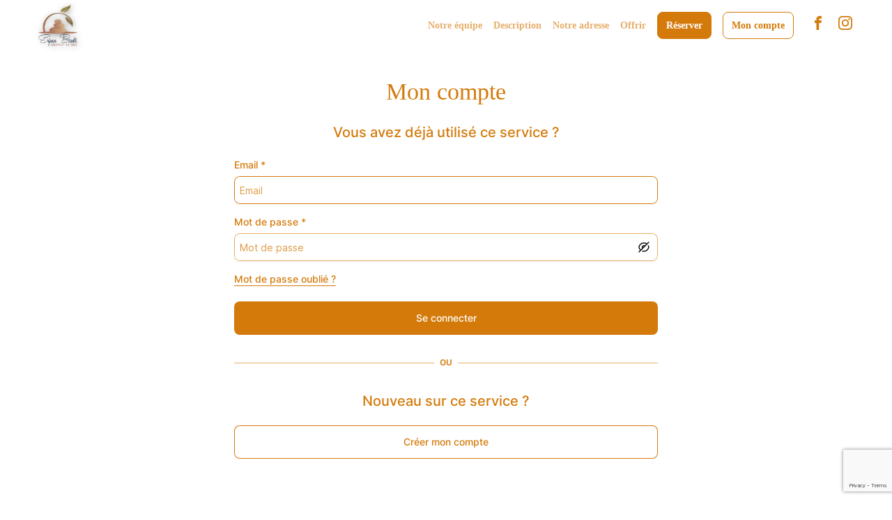

--- FILE ---
content_type: text/html; charset=utf-8
request_url: https://www.espacebeaute10.fr/mon-compte
body_size: 177809
content:

	<!DOCTYPE html>
	<html lang="fr">
		<head>
			<meta charset="utf-8">
			<meta http-equiv="x-ua-compatible" content="ie=edge">
			<meta name="viewport" content="width=device-width,height=device-height,initial-scale=1.0,maximum-scale=1.0,user-scalable=no,minimal-ui,shrink-to-fit=no">
			
			<meta name="title" content="Espace beaute">
			<meta name="description" content="Espace beaute, situé à l'adresse suivante : 82 Rue de l'École Militaire à Brienne-le-Château">
			<title>Espace beaute</title>
			
			<link href="../../app/fonts/Raleway.css" rel="stylesheet">
			<link href="../../app/fonts/Raleway.css" rel="stylesheet">
			
			<style>@font-face{font-family:"Aeonik";src:url("https://d2skjte8udjqxw.cloudfront.net/fonts/Aeonik/regular.woff2") format("woff2"),url("https://d2skjte8udjqxw.cloudfront.net/fonts/Aeonik/regular.woff") format("woff");font-weight:normal;font-style:normal;font-display:swap}@font-face{font-display:block;font-family:"Inter";font-style:normal;font-weight:400;src:url("https://d2skjte8udjqxw.cloudfront.net/fonts/Inter/Inter-Regular.woff2") format("woff2")}@font-face{font-display:block;font-family:"Inter";font-style:normal;font-weight:500;src:url("https://d2skjte8udjqxw.cloudfront.net/fonts/Inter/Inter-Medium.woff2") format("woff2")}@font-face{font-display:block;font-family:"Inter";font-style:normal;font-weight:600;src:url("https://d2skjte8udjqxw.cloudfront.net/fonts/Inter/Inter-SemiBold.woff2") format("woff2")}@font-face{font-display:block;font-family:"Inter";font-style:normal;font-weight:700;src:url("https://d2skjte8udjqxw.cloudfront.net/fonts/Inter/Inter-Bold.woff2") format("woff2")}:root{--primary-100: #e5e6ff;--primary-200: #625df5;--primary-300: #1f1ab9;--primary-400: #171386;--primary-500: #131070;--secondary-100: #faddd2;--secondary-200: #ed8c6a;--secondary-300: #be5834;--grey-100: #f7f7f7;--grey-200: #eef0f2;--grey-300: #e6e6e2;--grey-400: #c7cfd7;--grey-500: #869098;--grey-600: #4e5860;--grey-700: #202020;--grey-800: #040407;--grey-900: #000000;--danger-50: #fff5f5;--danger-100: #ffa1a1;--danger-200: #f84f4f;--danger-300: #720000;--success-100: #e8fffe;--success-200: #07cec4;--success-300: #026e68;--warning-50: #fffdf5;--warning-100: #ffe380;--warning-200: #ffab00;--warning-300: #984f00;--white: #ffffff;--Healness-500: #5bab72;--Healness-Background-50: #faf9f5;--font-1: Inter, Helvetica, sans-serif;--font-2: Aeonik, Helvetica, Arial, sans-serif;--title-alt-1: 44px/52px var(--font-2);--title-alt-2: 36px/44px var(--font-2);--title-alt-3: 32px/40px var(--font-2);--title-alt-4: 20px/30px var(--font-2);--title-alt-5: 40px/52px var(--font-2);--title-1: 44px/52px var(--font-1);--title-2: 32px/48px var(--font-1);--title-3: 24px/36px var(--font-1);--body-1: 20px/30px var(--font-1);--body-2: 18px/27px var(--font-1);--body-3: 16px/24px var(--font-1);--body-4: 14px/24px var(--font-1);--body-5: 14px/18px var(--font-1);--body-3-alt: 14px/24px var(--font-2);--label-1: 12px/16px var(--font-1);--label-2: 12px/16px var(--font-1);--regular: 400;--medium: 500;--semibold: 600;--bold: 700;--focus-size: 4px;--focus-color: var(--grey-400);--focus-alt-color: var(--grey-200);--shadow-light: 0 2px 4px -1px rgba(26, 27, 31, 0.05);--shadow-regular: 0 4px 8px -2px rgba(26, 27, 31, 0.08);--shadow-medium: 0 6px 12px -4px rgba(26, 27, 31, 0.12);--shadow-bold: 0 12px 24px -6px rgba(26, 27, 31, 0.12);--blur-light: 10px;--blur-regular: 20px;--blur-medium: 30px;--blur-bold: 60px;--border-radius-small: 4px;--border-radius-medium: 8px;--border-radius-large: 12px;--gutter: 24px;--little-gutter: 12px;--ease-in: cubic-bezier(0.5, 0, 1, 1);--ease-out: cubic-bezier(0.31, 0.93, 0.59, 1);--ease-in-out: cubic-bezier(0.5, 0, 0.5, 1);--timing-short: 0.3s;--timing-medium: 0.5s;--timing-long: 1s}@media(max-width: 767px){:root{--gutter: 16px}}*{margin:0;padding:0;border:0;vertical-align:baseline;box-sizing:border-box;font-family:var(--font-1);color:inherit}html{word-break:break-word;-webkit-font-smoothing:antialiased;-moz-osx-font-smoothing:grayscale;text-rendering:optimizeLegibility;-webkit-text-size-adjust:none;-webkit-tap-highlight-color:rgba(0,0,0,0);max-width:100%;overflow-x:hidden;font:normal var(--regular) var(--body-4);color:var(--grey-700)}ol,ul{list-style:none}table{border-collapse:collapse;border-spacing:0}caption,th,td{text-align:left}q,blockquote{quotes:none}q:before,q:after,blockquote:before,blockquote:after{content:none}small,sub,sup{font-size:.83em}sub{vertical-align:sub}sup{vertical-align:super}a img{border:none}article,aside,details,figcaption,figure,footer,header,hgroup,main,menu,nav,section,summary{display:block}img,video{display:flex;max-width:100%;height:auto}video{width:100%}img{pointer-events:none;width:100%}a{font-size:inherit;line-height:inherit;text-decoration:none}a:not(:disabled),button:not(:disabled){cursor:pointer}button{background-color:rgba(0,0,0,0);text-align:left;font:inherit}input:focus,select:focus,textarea:focus,button:focus{outline:0}input,textarea{font:inherit}textarea{resize:none}input[type=color]{border:0}input[disabled]{background-color:rgba(0,0,0,0)}input:-webkit-autofill{-webkit-background-clip:text}select{-webkit-appearance:none;-moz-appearance:none}select::-ms-expand{display:none}svg{overflow:visible}::-webkit-inner-spin-button{-webkit-appearance:none}*,*::after,*::before{-webkit-user-drag:none;-webkit-app-region:no-drag}pre{white-space:pre-wrap}@keyframes styles_pulse-EJDt7{0%{opacity:1}50%{opacity:.8}100%{opacity:1}}@keyframes signed_out-module_pulse-5CprL{0%{opacity:1}50%{opacity:.8}100%{opacity:1}}.signed_out-module_authForm-xq7cT{height:100%}.signed_out-module_authForm-xq7cT .signed_out-module_signedOut-tpPas{height:100%}.signed_out-module_authForm-xq7cT .signed_out-module_title-UWena{margin-bottom:18px;font-size:24px;font-weight:bold;line-height:1.5;text-align:center}@media all and (min-width: 769px){.signed_out-module_authForm-xq7cT .signed_out-module_title-UWena{max-width:480px}}.signed_out-module_authForm-xq7cT .signed_out-module_spinner-unBt0{padding:20px 0;display:flex;justify-content:center;min-height:95vh;width:100%}@keyframes gallery-module_pulse-9BZLD{0%{opacity:1}50%{opacity:.8}100%{opacity:1}}.gallery-module_gallery-4NZUG{position:fixed;top:0;left:0;width:100%;height:100%;z-index:200;background-color:var(--grey-100);overflow-y:auto;transition:opacity var(--timing-medium) var(--ease-out)}@media(min-width: 1080px){.gallery-module_gallery-4NZUG{background-color:var(--grey-800)}}.gallery-module_gallery-4NZUG:not(.gallery-module_isOpen-q-J0T){opacity:0;pointer-events:none;overflow:hidden}.gallery-module_gallery-4NZUG .gallery-module_close-sSPAu{position:fixed;border:1px solid var(--grey-300);z-index:10;top:20px;left:calc(100vw - 68px)}.gallery-module_gallery-4NZUG .gallery-module_close-sSPAu:focus{box-shadow:0 0 0 var(--focus-size) var(--focus-color)}.gallery-module_gallery-4NZUG .gallery-module_previews-h972i{margin:44px auto;display:grid;grid-template-columns:1fr;gap:var(--gutter);transition:none var(--timing-medium) var(--ease-out);transition-property:opacity,transform}@media(min-width: 768px){.gallery-module_gallery-4NZUG .gallery-module_previews-h972i:not(.gallery-module_hasOneOrNoPicture-HIPD5){grid-template-columns:1fr 1fr}}.gallery-module_gallery-4NZUG:not(.gallery-module_isOpen-q-J0T) .gallery-module_columns-HoZKv{transform:translateY(100px);opacity:0}.gallery-module_gallery-4NZUG.gallery-module_isOpen-q-J0T .gallery-module_columns-HoZKv{transition-delay:.25s}.gallery-module_gallery-4NZUG .gallery-module_preview-7qcTU{border-radius:var(--border-radius-large);overflow:hidden;height:372px}@media(max-width: 767px){.gallery-module_gallery-4NZUG .gallery-module_preview-7qcTU{height:230px}}.gallery-module_gallery-4NZUG .gallery-module_preview-7qcTU:focus{box-shadow:0 0 0 var(--focus-size) var(--focus-color)}.gallery-module_gallery-4NZUG .gallery-module_slideshow-X7s7P{position:fixed;top:0;left:0;width:100%;height:100%;display:flex;background-color:var(--grey-700);transition:opacity var(--timing-medium) var(--ease-out)}.gallery-module_gallery-4NZUG:not(.gallery-module_isSlideshow-nYq9X) .gallery-module_slideshow-X7s7P{opacity:0}.gallery-module_gallery-4NZUG .gallery-module_container-n-WGz{height:100%;display:flex;align-items:center;justify-content:center}.gallery-module_gallery-4NZUG .gallery-module_items-F5vw1{position:relative;width:100%;height:calc(100% - 72px);max-height:718px;transition:none var(--timing-medium) var(--ease-out);transition-property:opacity,transform}.gallery-module_gallery-4NZUG:not(.gallery-module_isSlideshow-nYq9X) .gallery-module_items-F5vw1{opacity:0}.gallery-module_gallery-4NZUG.gallery-module_isSlideshow-nYq9X .gallery-module_items-F5vw1{transition-delay:.25s}.gallery-module_gallery-4NZUG:not(.gallery-module_isSlideshow-nYq9X) .gallery-module_slideshow-X7s7P{opacity:0;pointer-events:none}.gallery-module_gallery-4NZUG .gallery-module_item-GPG0N{position:absolute;width:100%;height:100%;display:flex;justify-content:center;transition:opacity var(--timing-medium) var(--ease-out);border-radius:var(--border-radius-large);overflow:hidden}@media(max-width: 767px){.gallery-module_gallery-4NZUG .gallery-module_item-GPG0N{top:50%;transform:translateY(-50%);max-height:230px}}.gallery-module_gallery-4NZUG .gallery-module_item-GPG0N:not(.gallery-module_isCurrent-RF1lE){opacity:0;pointer-events:none}.gallery-module_gallery-4NZUG .gallery-module_item-GPG0N img{margin:0 auto;width:auto;border-radius:var(--border-radius-large);overflow:hidden}@media(max-width: 767px){.gallery-module_gallery-4NZUG .gallery-module_next-g0ZH6,.gallery-module_gallery-4NZUG .gallery-module_previous-cN3gp{display:none}}@media(min-width: 768px){.gallery-module_gallery-4NZUG .gallery-module_next-g0ZH6,.gallery-module_gallery-4NZUG .gallery-module_previous-cN3gp{position:fixed;top:50%;transform:translateY(-50%)}.gallery-module_gallery-4NZUG .gallery-module_next-g0ZH6:focus,.gallery-module_gallery-4NZUG .gallery-module_previous-cN3gp:focus{box-shadow:0 0 0 var(--focus-size) var(--focus-color)}}.gallery-module_gallery-4NZUG .gallery-module_previous-cN3gp{left:32px}.gallery-module_gallery-4NZUG .gallery-module_next-g0ZH6{right:32px}.icon_button-module_iconButton-vWDjZ{width:48px;height:48px;position:relative;display:flex;align-items:center;justify-content:center;border-radius:var(--border-radius-medium);background-color:var(--white)}.icon_button-module_iconButton-vWDjZ .icon_button-module_icon-tt\+co{position:absolute}@keyframes icon-module_pulse-qnF6m{0%{opacity:1}50%{opacity:.8}100%{opacity:1}}.icon-module_icon-UEcuk{position:relative;display:inline-flex;font-size:0;flex-shrink:0;width:24px;height:24px}.icon-module_icon-UEcuk[disabled]{color:var(--grey-200);pointer-events:none}.icon-module_icon-UEcuk.icon-module_isLarge-WOt65{width:48px;height:48px}.icon-module_icon-UEcuk.icon-module_isMedium-UylWU{width:24px;height:24px}.icon-module_icon-UEcuk.icon-module_isSmall-ZpAF4{width:20px;height:20px}.icon-module_icon-UEcuk.icon-module_icon4-7Eclu{width:4px;height:4px}.icon-module_icon-UEcuk.icon-module_icon8-LwJNJ{width:8px;height:8px}.icon-module_icon-UEcuk.icon-module_icon12-PB0c\+{width:12px;height:12px}.icon-module_icon-UEcuk.icon-module_icon16-lLEjP{width:16px;height:16px}.icon-module_icon-UEcuk.icon-module_icon20-wnJa-{width:20px;height:20px}.icon-module_icon-UEcuk.icon-module_icon24-Amus9{width:24px;height:24px}.icon-module_icon-UEcuk.icon-module_icon28-wgDXz{width:28px;height:28px}.icon-module_icon-UEcuk.icon-module_icon32-\+2-o1{width:32px;height:32px}.icon-module_icon-UEcuk.icon-module_icon36--VWyA{width:36px;height:36px}.icon-module_icon-UEcuk.icon-module_icon40-YSE9Q{width:40px;height:40px}.icon-module_icon-UEcuk.icon-module_icon44-ODnxL{width:44px;height:44px}.icon-module_icon-UEcuk.icon-module_icon48-jxHiD{width:48px;height:48px}.icon-module_icon-UEcuk.icon-module_icon52-JeS-M{width:52px;height:52px}.icon-module_icon-UEcuk.icon-module_icon56-87L1j{width:56px;height:56px}.icon-module_icon-UEcuk.icon-module_icon60-5sygX{width:60px;height:60px}.icon-module_icon-UEcuk.icon-module_icon64-1mqtW{width:64px;height:64px}.icon-module_icon-UEcuk.icon-module_icon68-oqF2P{width:68px;height:68px}.icon-module_icon-UEcuk.icon-module_icon72-\+4d6E{width:72px;height:72px}.icon-module_icon-UEcuk.icon-module_icon76-IVt54{width:76px;height:76px}.icon-module_icon-UEcuk.icon-module_icon80-ork9K{width:80px;height:80px}.icon-module_icon-UEcuk.icon-module_icon84-jWvg0{width:84px;height:84px}.icon-module_icon-UEcuk.icon-module_icon88-N8yQJ{width:88px;height:88px}.icon-module_icon-UEcuk.icon-module_icon92-TTcn2{width:92px;height:92px}.icon-module_icon-UEcuk.icon-module_icon96-KH08h{width:96px;height:96px}.icon-module_icon-UEcuk.icon-module_icon100-uO\+UL{width:100px;height:100px}.icon-module_icon-UEcuk.icon-module_icon104-5XXZ7{width:104px;height:104px}.icon-module_icon-UEcuk.icon-module_icon108-OltVj{width:108px;height:108px}.icon-module_icon-UEcuk.icon-module_icon112-gflud{width:112px;height:112px}.icon-module_icon-UEcuk.icon-module_icon116-VzUoB{width:116px;height:116px}.icon-module_icon-UEcuk.icon-module_icon120-5-ROl{width:120px;height:120px}.icon-module_icon-UEcuk.icon-module_icon124-bzORq{width:124px;height:124px}.icon-module_icon-UEcuk.icon-module_icon128-NYMbI{width:128px;height:128px}.icon-module_icon-UEcuk svg{position:absolute;top:0;left:0;width:100%;height:100%}.icon-module_icon-UEcuk.icon-module_chevronBottom-KEJex{width:6px;height:4px;color:var(--grey-400);margin:0 5px}.icon-module_icon-UEcuk.icon-module_withPadding-TnRdx{margin-right:4px}.icon-module_icon-UEcuk.icon-module_isClickable-Npf4\+{cursor:pointer}@keyframes container-module_pulse-5v2G4{0%{opacity:1}50%{opacity:.8}100%{opacity:1}}.container-module_container-Xe0CI{width:100%;max-width:calc(1176px + 2*var(--gutter));padding-left:var(--gutter);padding-right:var(--gutter);margin-left:auto;margin-right:auto;margin-bottom:120px}.container-module_container-Xe0CI.container-module_noStupidMarginBottom-pFZtq{margin-bottom:0}@media(min-width: 1080px){.container-module_container-Xe0CI{margin-bottom:150px}}.container-module_container-Xe0CI.container-module_isFullWidth-lAPkX{max-width:100%}@media(min-width: 768px){.container-module_container-Xe0CI.container-module_isSearch-EdCOv{padding:0}}.container-module_container-Xe0CI.container-module_isSmall-bZSXr{max-width:calc(776px + 2*var(--gutter))}.container-module_container-Xe0CI.container-module_isMedium-bcdHp{max-width:calc(976px + 2*var(--gutter))}@media only screen and (min-width: 1080px){.container-module_container-Xe0CI.container-module_columns-duPf7{display:flex;flex-wrap:wrap;margin-left:calc(var(--gutter)*-0.5);margin-right:calc(var(--gutter)*-0.5);margin:0 auto 126px;align-items:flex-start;padding-right:0}.container-module_container-Xe0CI.container-module_columns-duPf7>*:nth-child(2n+1){min-width:calc(33.3333333333% - var(--gutter) - 0.0833333333px);max-width:calc(33.3333333333% - var(--gutter) - 0.0833333333px);margin-left:calc(var(--gutter)*.5);margin-right:calc(var(--gutter)*.5);flex-shrink:0}.container-module_container-Xe0CI.container-module_columns-duPf7>*:nth-child(2n+2){min-width:calc(66.6666666667% - var(--gutter) - 0.0833333333px);max-width:calc(66.6666666667% - var(--gutter) - 0.0833333333px);margin-left:calc(var(--gutter)*.5);margin-right:calc(var(--gutter)*.5);flex-shrink:0}}@media only screen and (max-width: 1079px){.container-module_container-Xe0CI.container-module_columns-duPf7{margin-bottom:80px}}.container-module_container-Xe0CI.container-module_columns-duPf7>*:nth-child(2n+1){margin-left:0}@media(min-width: 1080px){.container-module_container-Xe0CI.container-module_withMarginTop-akZ5M{margin-top:64px}}@keyframes profile_gallery-module_pulse-\+BOYF{0%{opacity:1}50%{opacity:.8}100%{opacity:1}}.profile_gallery-module_profileGallery-Qaqrn{position:fixed;top:0;left:0;width:100%;height:100%;z-index:600;background-color:var(--grey-100);overflow-y:auto;transition:opacity var(--timing-medium) var(--ease-out)}@media(min-width: 768px){.profile_gallery-module_profileGallery-Qaqrn{background-color:var(--grey-800)}}.profile_gallery-module_profileGallery-Qaqrn:not(.profile_gallery-module_isOpen-P5498){opacity:0;pointer-events:none;overflow:hidden}.profile_gallery-module_profileGallery-Qaqrn .profile_gallery-module_close-K\+JaX{position:fixed;z-index:10;top:20px;left:calc(100vw - 68px)}.profile_gallery-module_profileGallery-Qaqrn .profile_gallery-module_close-K\+JaX:focus{box-shadow:0 0 0 var(--focus-size) var(--focus-color)}.profile_gallery-module_profileGallery-Qaqrn .profile_gallery-module_slideshow-YZ\+i1{position:fixed;top:0;left:0;width:100%;height:100%;display:flex;background-color:var(--grey-100);transition:opacity var(--timing-medium) var(--ease-out)}@media(min-width: 1080px){.profile_gallery-module_profileGallery-Qaqrn .profile_gallery-module_slideshow-YZ\+i1{background-color:var(--grey-900)}}.profile_gallery-module_profileGallery-Qaqrn .profile_gallery-module_container-CEYJ5{height:100%;display:flex;align-items:center;justify-content:center}@media(max-width: 767px){.profile_gallery-module_profileGallery-Qaqrn .profile_gallery-module_container-CEYJ5{padding:0}}.profile_gallery-module_profileGallery-Qaqrn .profile_gallery-module_items-k20Ua{position:relative;display:flex;align-items:center;justify-content:center;height:calc(100% - 72px);max-height:718px;transition:opacity var(--timing-medium) .25s var(--ease-out)}@media(max-width: 767px)and (orientation: portrait){.profile_gallery-module_profileGallery-Qaqrn .profile_gallery-module_items-k20Ua{width:100%}}@media(min-width: 768px){.profile_gallery-module_profileGallery-Qaqrn .profile_gallery-module_items-k20Ua{width:444px;margin-left:32px;margin-right:32px}}@media(max-width: 1079px)and (orientation: landscape){.profile_gallery-module_profileGallery-Qaqrn .profile_gallery-module_items-k20Ua{height:100%}}.profile_gallery-module_profileGallery-Qaqrn .profile_gallery-module_item-dD70M{position:absolute;width:100%;display:flex;flex-direction:column;transition:opacity var(--timing-medium) var(--ease-out);background-color:var(--white);box-shadow:var(--shadow-regular)}@media(max-width: 1079px){.profile_gallery-module_profileGallery-Qaqrn .profile_gallery-module_item-dD70M{padding:16px;border-radius:0;width:100%}}@media(min-width: 768px){.profile_gallery-module_profileGallery-Qaqrn .profile_gallery-module_item-dD70M{border-radius:var(--border-radius-large);border:1px solid var(--grey-200);padding:16px}}.profile_gallery-module_profileGallery-Qaqrn .profile_gallery-module_item-dD70M:not(.profile_gallery-module_isCurrent-fZNlc){opacity:0;pointer-events:none}@media(max-width: 1079px)and (orientation: landscape){.profile_gallery-module_profileGallery-Qaqrn .profile_gallery-module_item-dD70M{border-radius:var(--border-radius-large);border:1px solid var(--grey-200);height:auto;width:auto;min-width:248px;max-width:300px;max-height:100%}}.profile_gallery-module_profileGallery-Qaqrn .profile_gallery-module_image-8J9ro{position:relative;border-radius:var(--border-radius-large);object-fit:cover;margin-bottom:16px}.profile_gallery-module_profileGallery-Qaqrn .profile_gallery-module_image-8J9ro::after{content:"";display:block;padding-bottom:100%;pointer-events:none}.profile_gallery-module_profileGallery-Qaqrn .profile_gallery-module_letter-jRV0Y{position:relative;display:flex;align-items:center;justify-content:center;border-radius:var(--border-radius-large);margin-bottom:16px;object-fit:cover;font-size:200px;border:1px solid var(--grey-200)}.profile_gallery-module_profileGallery-Qaqrn .profile_gallery-module_letter-jRV0Y::after{content:"";display:block;padding-bottom:100%;pointer-events:none}@media(max-width: 767px){.profile_gallery-module_profileGallery-Qaqrn .profile_gallery-module_next-9xaIe,.profile_gallery-module_profileGallery-Qaqrn .profile_gallery-module_previous-EMExu{display:none}}@media(min-width: 768px){.profile_gallery-module_profileGallery-Qaqrn .profile_gallery-module_next-9xaIe,.profile_gallery-module_profileGallery-Qaqrn .profile_gallery-module_previous-EMExu{top:auto}.profile_gallery-module_profileGallery-Qaqrn .profile_gallery-module_next-9xaIe:focus,.profile_gallery-module_profileGallery-Qaqrn .profile_gallery-module_previous-EMExu:focus{box-shadow:0 0 0 var(--focus-size) var(--focus-color)}}@keyframes modal-module_pulse-aFJ6d{0%{opacity:1}50%{opacity:.8}100%{opacity:1}}.modal-module_modal-6PrcL{position:fixed;top:0;left:0;width:100%;height:100%;z-index:500;transition:all var(--timing-medium) var(--ease-out)}.modal-module_modal-6PrcL .modal-module_preventScroll-4Cs77>*{overflow-y:hidden;pointer-events:none}.modal-module_modal-6PrcL.modal-module_first-Ex16k{z-index:520}.modal-module_modal-6PrcL.modal-module_second-AU64V{z-index:510}@media(min-width: 768px){.modal-module_modal-6PrcL{display:flex;align-items:center;justify-content:center}}.modal-module_modal-6PrcL:not(.modal-module_isOpen-XNZip){visibility:hidden}@media(min-width: 768px){.modal-module_modal-6PrcL:not(.modal-module_isOpen-XNZip){pointer-events:none}}.modal-module_modal-6PrcL .modal-module_overlay-u7TME{z-index:501;position:absolute;top:0;left:0;width:100%;height:100%;background:rgba(32,32,32,.5);backdrop-filter:blur(var(--blur-light));-webkit-backdrop-filter:blur(var(--blur-light));transition:opacity var(--timing-medium) var(--ease-out)}.modal-module_modal-6PrcL:not(.modal-module_isOpen-XNZip) .modal-module_overlay-u7TME{opacity:0}@media(max-width: 767px){.modal-module_modal-6PrcL:not(.modal-module_isOpen-XNZip) .modal-module_container-6wpCw{transform:translateY(100%)}}@media(max-width: 767px){.modal-module_modal-6PrcL.modal-module_isOpen-XNZip .modal-module_container-6wpCw{transform:translateY(0)}}.modal-module_modal-6PrcL .modal-module_container-6wpCw{z-index:501;position:relative;max-height:90%;box-shadow:var(--shadow-regular);background-color:var(--white);border-radius:var(--border-radius-large);border:1px solid var(--grey-200);display:flex;flex-direction:column;transition:none var(--timing-medium) var(--ease-out);transition-property:opacity,transform;overflow:hidden}@media(min-width: 768px){.modal-module_modal-6PrcL .modal-module_container-6wpCw{width:520px}}@media(min-width: 1080px){.modal-module_modal-6PrcL .modal-module_container-6wpCw{width:576px}}@media(max-width: 767px){.modal-module_modal-6PrcL .modal-module_container-6wpCw{background-color:var(--grey-100);width:100%;position:absolute;display:flex;justify-content:flex-start;margin:auto 0;bottom:0;border-radius:0}}@media(max-width: 767px){.modal-module_modal-6PrcL .modal-module_container-6wpCw:not(.modal-module_active-aWTLX){transform:translateY(100%)}}@media(max-width: 767px){.modal-module_modal-6PrcL.modal-module_isFullHeight-qK73t .modal-module_container-6wpCw{height:100%;max-height:100%}}@media(min-width: 768px){.modal-module_modal-6PrcL:not(.modal-module_isOpen-XNZip) .modal-module_container-6wpCw{opacity:0;transform:translateY(24px)}}.modal-module_modal-6PrcL .modal-module_top-35sRX{display:flex;align-items:center;min-height:48px;padding-left:var(--gutter);padding-right:var(--gutter);z-index:400}@media(max-width: 767px){.modal-module_modal-6PrcL .modal-module_top-35sRX{position:absolute;top:3px;left:0;width:100%}}.modal-module_modal-6PrcL.modal-module_hasOnlyDate-ZEto7.modal-module_hasTitle-9g\+Mo .modal-module_top-35sRX{box-shadow:none;border-bottom:1px solid var(--grey-200);background-color:var(--white)}@media(max-width: 767px){.modal-module_modal-6PrcL.modal-module_hasOnlyDate-ZEto7.modal-module_hasTitle-9g\+Mo .modal-module_top-35sRX{position:fixed}}.modal-module_modal-6PrcL.modal-module_hasOnlyDate-ZEto7 .modal-module_content-UlbB0{background-color:var(--white);overflow-y:auto}@media(min-width: 768px){.modal-module_modal-6PrcL.modal-module_hasOnlyDate-ZEto7 .modal-module_container-6wpCw{height:100%;width:100%;max-width:100%;max-height:100%;background-color:var(--grey-100);overflow-y:auto;position:absolute;display:flex;justify-content:flex-start;margin:auto 0;bottom:0;border-radius:0}}.modal-module_modal-6PrcL.modal-module_hasOnlyDate-ZEto7 .modal-module_close-iDrn-{display:flex;position:absolute;left:18px}@media(max-width: 767px){.modal-module_modal-6PrcL:not(.modal-module_hasOnlyDate-ZEto7) .modal-module_container-6wpCw{overflow-y:auto}}.modal-module_modal-6PrcL.modal-module_isChildModal-lgB8J .modal-module_container-6wpCw{width:645px}@media only screen and (max-width: 767px){.modal-module_modal-6PrcL.modal-module_isChildModal-lgB8J .modal-module_container-6wpCw{width:100%}}.modal-module_modal-6PrcL.modal-module_hasTitle-9g\+Mo .modal-module_top-35sRX{height:56px}@media(min-width: 768px){.modal-module_modal-6PrcL.modal-module_hasTitle-9g\+Mo .modal-module_top-35sRX{flex-shrink:0}}@media(max-width: 767px){.modal-module_modal-6PrcL.modal-module_hasTitle-9g\+Mo .modal-module_top-35sRX{box-shadow:var(--shadow-regular);background-color:var(--white)}}@media(min-width: 768px){.modal-module_modal-6PrcL:not(.modal-module_hasTitle-9g\+Mo) .modal-module_top-35sRX{width:100%}}@media(max-width: 768px){.modal-module_modal-6PrcL.modal-module_hasBorderRadius-Mype7 .modal-module_container-6wpCw{border-radius:16px 16px 0px 0px;border:none}}.modal-module_modal-6PrcL .modal-module_close-iDrn-{display:flex}@media(min-width: 768px){.modal-module_modal-6PrcL .modal-module_close-iDrn-{position:absolute;right:18px;top:18px}}.modal-module_modal-6PrcL:not(.modal-module_searchFilters-QxLaD) .modal-module_title-AohTq{font:var(--medium) var(--body-2);padding-right:24px;flex:1;text-align:center}@media(min-width: 768px){.modal-module_modal-6PrcL:not(.modal-module_searchFilters-QxLaD) .modal-module_title-AohTq{display:none}}.modal-module_modal-6PrcL.modal-module_searchFilters-QxLaD .modal-module_title-AohTq{font:var(--medium) var(--body-2);padding-right:24px;flex:1;text-align:center}@media(max-width: 767px){.modal-module_modal-6PrcL.modal-module_searchFilters-QxLaD .modal-module_title-AohTq{display:none}}.modal-module_modal-6PrcL.modal-module_searchFilters-QxLaD .modal-module_top-35sRX{border-bottom:1px solid var(--grey-200)}@media(max-width: 767px){.modal-module_modal-6PrcL.modal-module_searchFilters-QxLaD .modal-module_top-35sRX{background-color:var(--grey-100);border-bottom:none;box-shadow:none}}@media(min-width: 768px){.modal-module_modal-6PrcL .modal-module_content-UlbB0{overflow-y:auto}}@media(max-width: 767px){.modal-module_modal-6PrcL.modal-module_hasTitle-9g\+Mo .modal-module_content-UlbB0{padding-top:calc(56px)}}@media(min-width: 768px){.modal-module_modal-6PrcL .modal-module_mobile-7itaI{display:none}}.modal-module_focusTrap-lL3vA{height:100%}.modal-module_actions-dMbrB{position:relative;display:grid;grid:1fr/min-content 1fr;gap:8px}@media only screen and (max-width: 767px){.modal-module_actions-dMbrB{padding:16px;border-top:none;grid:1fr 1fr/1fr}}@media only screen and (min-width: 768px){.modal-module_actions-dMbrB{padding:16px 32px;grid:1fr/min-content max-content}}@media(max-width: 767px){.modal-module_closeIcon-qyAuM.modal-module_showBackBtnOnMobile-z0Trc{display:none}}@media(min-width: 768px){.modal-module_arrowLeftIcon-q0C8b{display:none}}.modal-module_arrowLeftIcon-q0C8b:not(.modal-module_showBackBtnOnMobile-z0Trc){display:none}</style>
			<style>html{--primary:#d47a0a;--secondary:#269805;--main-font:Raleway;--second-font:Raleway;box-sizing:border-box;user-select:none;-webkit-tap-highlight-color:rgba(0, 0, 0, 0);text-size-adjust:100%;font-family:Raleway;--grey-900:#6a3d05 !important;--grey-800:#9f5c08 !important;--grey-700:#d47a0a !important;--grey-600:#d98b29 !important;--grey-500:#df9b47 !important;--grey-400:#e4ac66 !important;--grey-300:#eabd85 !important;--grey-200:#efcda3 !important;--grey-100:#f4dec2 !important;--primary-100:#93cc82 !important;--primary-200:#269805 !important;--primary-300:#1d7204 !important;--primary-400:#134c03 !important;--primary-500:#0a2601 !important;-webkit-user-select:none;-moz-user-select:none;-ms-user-select:none;-webkit-text-size-adjust:100%;-ms-text-size-adjust:100%;}*, *:before, *:after{box-sizing:inherit;}.css-1esmvqj,[data-css-1esmvqj]{overflow:hidden;text-overflow:ellipsis;white-space:nowrap;}.css-nouawk,[data-css-nouawk]{margin-left:15px;cursor:pointer;order:1000;-webkit-order:1000;}.css-bzyfky,[data-css-bzyfky]{margin-left:15px;cursor:pointer;order:1001;-webkit-order:1001;}.css-1xd94zu,[data-css-1xd94zu]{max-width:1170px;width:100%;margin:0 auto;height:auto;display:-webkit-box; display: -moz-box; display: -ms-flexbox; display: -webkit-flex; display: flex;align-items:center;justify-content:space-between;-webkit-box-align:center;-webkit-align-items:center;-webkit-box-pack:justify;-webkit-justify-content:space-between;}.css-jklaoy,[data-css-jklaoy]{display:none;border-bottom:1px solid var(--primary) 40;background-color:white;}@media all and (min-width : 1170px){.css-jklaoy,[data-css-jklaoy]{display:-webkit-box; display: -moz-box; display: -ms-flexbox; display: -webkit-flex; display: flex;width:100vw;height:72px;max-height:72px;}}.css-1tllm8d,[data-css-1tllm8d]{display:-webkit-box; display: -moz-box; display: -ms-flexbox; display: -webkit-flex; display: flex;width:100vw;height:72px;max-height:72px;background-color:white;justify-content:space-between;align-items:center;padding:0 15px;border-bottom:1px solid var(--primary);-webkit-box-pack:justify;-webkit-justify-content:space-between;-webkit-box-align:center;-webkit-align-items:center;}@media all and (min-width : 1170px){.css-1tllm8d,[data-css-1tllm8d]{display:none;}}.css-11x9wgn,[data-css-11x9wgn]{width:100vw;height:72px;max-height:72px;background-color:var(--white);display:-webkit-box; display: -moz-box; display: -ms-flexbox; display: -webkit-flex; display: flex;justify-content:space-between;align-items:center;padding:0 15px;color:var(--gray-900);border-bottom:1px solid #31404f;-webkit-box-pack:justify;-webkit-justify-content:space-between;-webkit-box-align:center;-webkit-align-items:center;}.css-ok8sag,[data-css-ok8sag]{margin-right:15px;}.css-61qhsc,[data-css-61qhsc]{margin-left:15px;}.css-1d0qo6a,[data-css-1d0qo6a]{margin-top:24px;}.css-orkyo,[data-css-orkyo]{order:1000;-webkit-order:1000;}.css-1pqiq6y,[data-css-1pqiq6y]{display:-webkit-box; display: -moz-box; display: -ms-flexbox; display: -webkit-flex; display: flex;flex-direction:column;align-items:center;margin-top:23px;-webkit-box-orient:vertical;-webkit-box-direction:normal;-webkit-flex-direction:column;-webkit-box-align:center;-webkit-align-items:center;}.css-19ijva6,[data-css-19ijva6]{display:-webkit-box; display: -moz-box; display: -ms-flexbox; display: -webkit-flex; display: flex;position:fixed;z-index:200;top:0;width:100%;height:100vh;transform:translateX(-200vw);transition:all .4s ease-out;padding-top:36px;flex-direction:column;justify-content:start;align-items:center;padding:0 15px;overflow:hidden scroll;background-color:white;border-bottom:1px solid var(--primary);-webkit-transform:translateX(-200vw);-webkit-transition:all .4s ease-out;-moz-transition:all .4s ease-out;-webkit-box-orient:vertical;-webkit-box-direction:normal;-webkit-flex-direction:column;-webkit-box-pack:start;-webkit-justify-content:start;-webkit-box-align:center;-webkit-align-items:center;}@media all and (min-width : 1170px){.css-19ijva6,[data-css-19ijva6]{display:none;}}.css-iqrbj4,[data-css-iqrbj4]{filter:drop-shadow(1px 2px 4px rgba(0, 0, 0, 0.40));backdrop-filter:blur(0);max-width:190px;max-height:60px;width:auto;height:auto;cursor:pointer;overflow:hidden;text-overflow:ellipsis;white-space:nowrap;-webkit-filter:drop-shadow(1px 2px 4px rgba(0, 0, 0, 0.40));-webkit-backdrop-filter:blur(0);}.css-9v06sd,[data-css-9v06sd]{display:-webkit-box; display: -moz-box; display: -ms-flexbox; display: -webkit-flex; display: flex;flex-direction:row;-webkit-box-orient:horizontal;-webkit-box-direction:normal;-webkit-flex-direction:row;}.css-u5zyyt,[data-css-u5zyyt]{display:-webkit-box; display: -moz-box; display: -ms-flexbox; display: -webkit-flex; display: flex;justify-content:center;align-items:center;width:100%;-webkit-box-pack:center;-webkit-justify-content:center;-webkit-box-align:center;-webkit-align-items:center;}.css-rzdmfu,[data-css-rzdmfu]{text-decoration:none;text-align:center;max-width:190px;font-family:var(--main-font);font-size:14px;font-style:normal;font-stretch:normal;font-weight:bold;opacity:1;line-height:1.5;letter-spacing:1px;align-items:center;position:relative;border:1px solid var(--primary);background-color:var(--primary);color:var(--white) !important;cursor:pointer;padding:8px 12px;border-color:var(--primary);border-radius:var(--border-radius-medium) !important;-webkit-box-align:center;-webkit-align-items:center;}.css-rzdmfu:after,[data-css-rzdmfu]:after{content:" ";}.css-rzdmfu:hover:after,[data-css-rzdmfu]:hover:after{width:100%;}.css-rzdmfu:active,[data-css-rzdmfu]:active{transform:scale(0.98);-webkit-transform:scale(0.98);}@media all and (min-width : 1170px){.css-rzdmfu,[data-css-rzdmfu]{white-space:nowrap;overflow:hidden;text-overflow:ellipsis;font-weight:bold;letter-spacing:normal;}}.css-1nqng5m,[data-css-1nqng5m]{display:-webkit-box; display: -moz-box; display: -ms-flexbox; display: -webkit-flex; display: flex;flex-direction:row;align-items:center;padding:0 8px;margin-top:24px;text-transform:uppercase;order:999;margin:36px 0 0;-webkit-box-orient:horizontal;-webkit-box-direction:normal;-webkit-flex-direction:row;-webkit-box-align:center;-webkit-align-items:center;-webkit-order:999;}@media all and (min-width : 1170px){.css-1nqng5m,[data-css-1nqng5m]{text-transform:none;margin:0;padding:0 8px;}.css-1nqng5m:after,[data-css-1nqng5m]:after{content:none;}}.css-jjpikr,[data-css-jjpikr]{text-decoration:none;text-align:center;max-width:190px;font-family:var(--main-font);font-size:14px;font-style:normal;font-stretch:normal;font-weight:bold;opacity:0.61;line-height:1.5;letter-spacing:1px;align-items:center;position:relative;color:var(--primary) !important;-webkit-box-align:center;-webkit-align-items:center;}.css-jjpikr:after,[data-css-jjpikr]:after{content:"";position:absolute;bottom:-5px;left:50%;transform:translateX(-50%);width:0;transition:all .5s;border-bottom:1px solid var(--primary) !important;background-color:var(--primary) !important;-webkit-transform:translateX(-50%);-webkit-transition:all .5s;-moz-transition:all .5s;}.css-jjpikr:hover:after,[data-css-jjpikr]:hover:after{width:100%;}@media all and (min-width : 1170px){.css-jjpikr,[data-css-jjpikr]{white-space:nowrap;overflow:hidden;text-overflow:ellipsis;font-weight:bold;letter-spacing:normal;}}.css-7nlng1,[data-css-7nlng1]{display:-webkit-box; display: -moz-box; display: -ms-flexbox; display: -webkit-flex; display: flex;flex-direction:row;align-items:center;padding:0 8px;margin-top:24px;text-transform:uppercase;-webkit-box-orient:horizontal;-webkit-box-direction:normal;-webkit-flex-direction:row;-webkit-box-align:center;-webkit-align-items:center;}@media all and (min-width : 1170px){.css-7nlng1,[data-css-7nlng1]{text-transform:none;margin-top:0;padding:0 8px;}}.css-1jtcfn8,[data-css-1jtcfn8]{text-decoration:none;text-align:center;max-width:190px;font-family:var(--main-font);font-size:14px;font-style:normal;font-stretch:normal;font-weight:bold;opacity:1;line-height:1.5;letter-spacing:1px;align-items:center;position:relative;border:1px solid var(--primary);background-color:var(--white) !important;color:var(--primary) !important;cursor:pointer;padding:8px 12px;border-color:var(--primary);border-radius:var(--border-radius-medium) !important;-webkit-box-align:center;-webkit-align-items:center;}.css-1jtcfn8:after,[data-css-1jtcfn8]:after{content:" ";}.css-1jtcfn8:hover:after,[data-css-1jtcfn8]:hover:after{width:100%;}.css-1jtcfn8:active,[data-css-1jtcfn8]:active{transform:scale(0.98);-webkit-transform:scale(0.98);}@media all and (min-width : 1170px){.css-1jtcfn8,[data-css-1jtcfn8]{white-space:nowrap;overflow:hidden;text-overflow:ellipsis;font-weight:bold;letter-spacing:normal;}}.css-s68b63,[data-css-s68b63]{filter:drop-shadow(1px 2px 4px rgba(0, 0, 0, 0.40));backdrop-filter:blur(0);max-width:190px;max-height:60px;width:auto;height:auto;cursor:pointer;-webkit-filter:drop-shadow(1px 2px 4px rgba(0, 0, 0, 0.40));-webkit-backdrop-filter:blur(0);}.css-syxa7k,[data-css-syxa7k]{display:-webkit-box; display: -moz-box; display: -ms-flexbox; display: -webkit-flex; display: flex;flex-direction:row;order:1000;-webkit-box-orient:horizontal;-webkit-box-direction:normal;-webkit-flex-direction:row;-webkit-order:1000;}.css-tctioq,[data-css-tctioq]{display:-webkit-box; display: -moz-box; display: -ms-flexbox; display: -webkit-flex; display: flex;justify-content:center;align-items:center;width:100%;margin-top:24px;-webkit-box-pack:center;-webkit-justify-content:center;-webkit-box-align:center;-webkit-align-items:center;}.css-1l3p8yy,[data-css-1l3p8yy]{margin:0 auto;max-width:976px;width:100%;}@media all and (min-width : 1170px){.css-1l3p8yy,[data-css-1l3p8yy]{max-width:940px;}}.css-1ypiqgk,[data-css-1ypiqgk]{flex-direction:column;padding-top:24px;-webkit-box-orient:vertical;-webkit-box-direction:normal;-webkit-flex-direction:column;}@media all and (min-width : 1170px){.css-1ypiqgk,[data-css-1ypiqgk]{padding-top:36px;}}.css-qxeozo,[data-css-qxeozo]{display:-webkit-box; display: -moz-box; display: -ms-flexbox; display: -webkit-flex; display: flex;justify-content:center;align-items:center;width:100%;flex-direction:column;padding-top:24px;-webkit-box-pack:center;-webkit-justify-content:center;-webkit-box-align:center;-webkit-align-items:center;-webkit-box-orient:vertical;-webkit-box-direction:normal;-webkit-flex-direction:column;}@media all and (min-width : 1170px){.css-qxeozo,[data-css-qxeozo]{padding-top:36px;}}.css-uguxfc,[data-css-uguxfc]{color:var(--primary);font-size:22px;font-weight:normal;font-style:normal;font-stretch:normal;line-height:1.41;letter-spacing:normal;text-align:center;margin:0;font-family:var(--main-font);}@media all and (min-width : 1170px){.css-uguxfc,[data-css-uguxfc]{font-size:34px;}}.css-12y5iqf,[data-css-12y5iqf]{margin:0 auto;}.css-1guc58c,[data-css-1guc58c]{flex:1;display:none;align-items:center;flex-direction:column;margin:24px 12px 0;margin-right:24px;-webkit-flex:1;-webkit-box-align:center;-webkit-align-items:center;-webkit-box-orient:vertical;-webkit-box-direction:normal;-webkit-flex-direction:column;}@media all and (min-width : 576px){.css-1guc58c,[data-css-1guc58c]{margin-top:0;align-items:start;padding-top:42px;display:-webkit-box; display: -moz-box; display: -ms-flexbox; display: -webkit-flex; display: flex;-webkit-box-align:start;-webkit-align-items:start;}}.css-9zmpoq,[data-css-9zmpoq]{flex:1;display:-webkit-box; display: -moz-box; display: -ms-flexbox; display: -webkit-flex; display: flex;align-items:center;flex-direction:column;margin:24px 12px 0;margin-top:36px;margin-bottom:30px;-webkit-flex:1;-webkit-box-align:center;-webkit-align-items:center;-webkit-box-orient:vertical;-webkit-box-direction:normal;-webkit-flex-direction:column;}@media all and (min-width : 576px){.css-9zmpoq,[data-css-9zmpoq]{margin-top:0;align-items:start;padding-top:42px;display:none;-webkit-box-align:start;-webkit-align-items:start;}}.css-1ykd69f,[data-css-1ykd69f]{font-size:12px;font-weight:bold;font-style:normal;font-stretch:normal;line-height:1.5;letter-spacing:1px;text-align:left;color:var(--primary);margin-bottom:13px;}.css-fisw11,[data-css-fisw11]{display:block;}.css-1ahsyws,[data-css-1ahsyws]{font-size:12px;font-weight:normal;font-style:normal;font-stretch:normal;line-height:1.5;letter-spacing:normal;color:var(--primary);text-align:center;margin-bottom:6px;text-decoration:none;}@media all and (min-width : 576px){.css-1ahsyws,[data-css-1ahsyws]{text-align:left;}}.css-bjt1sx,[data-css-bjt1sx]{flex:1;display:-webkit-box; display: -moz-box; display: -ms-flexbox; display: -webkit-flex; display: flex;align-items:center;flex-direction:column;margin:24px 12px 0;-webkit-flex:1;-webkit-box-align:center;-webkit-align-items:center;-webkit-box-orient:vertical;-webkit-box-direction:normal;-webkit-flex-direction:column;}@media all and (min-width : 576px){.css-bjt1sx,[data-css-bjt1sx]{margin-top:0;align-items:start;padding-top:42px;-webkit-box-align:start;-webkit-align-items:start;}}.css-dw3c54,[data-css-dw3c54]{cursor:pointer;}.css-1gbj28j,[data-css-1gbj28j]{cursor:pointer;margin-left:12px;}.css-j0rew3,[data-css-j0rew3]{display:-webkit-box; display: -moz-box; display: -ms-flexbox; display: -webkit-flex; display: flex;flex-direction:row;justify-content:center;-webkit-box-orient:horizontal;-webkit-box-direction:normal;-webkit-flex-direction:row;-webkit-box-pack:center;-webkit-justify-content:center;}.css-1pxuerf,[data-css-1pxuerf]{text-decoration:none;color:var(--primary);font-size:12px;line-height:1.5;cursor:pointer;margin-top:18px;z-index:2;}.css-1xo7261,[data-css-1xo7261]{display:-webkit-box; display: -moz-box; display: -ms-flexbox; display: -webkit-flex; display: flex;flex-direction:column;margin-bottom:48px;-webkit-box-orient:vertical;-webkit-box-direction:normal;-webkit-flex-direction:column;}.css-1m0pgv1,[data-css-1m0pgv1]{display:-webkit-box; display: -moz-box; display: -ms-flexbox; display: -webkit-flex; display: flex;flex-direction:column;width:100%;padding:0 16px;text-align:center;-webkit-box-orient:vertical;-webkit-box-direction:normal;-webkit-flex-direction:column;}@media all and (min-width : 576px){.css-1m0pgv1,[data-css-1m0pgv1]{max-width:1170px;margin:0 auto;flex-direction:row;min-height:205px;padding:0 24px;-webkit-box-orient:horizontal;-webkit-box-direction:normal;-webkit-flex-direction:row;}}.css-rujevi,[data-css-rujevi]{margin:0 auto;display:-webkit-box; display: -moz-box; display: -ms-flexbox; display: -webkit-flex; display: flex;flex-direction:column;width:100%;padding:0 16px;text-align:center;-webkit-box-orient:vertical;-webkit-box-direction:normal;-webkit-flex-direction:column;}@media all and (min-width : 576px){.css-rujevi,[data-css-rujevi]{max-width:1170px;margin:0 auto;flex-direction:row;min-height:205px;padding:0 24px;-webkit-box-orient:horizontal;-webkit-box-direction:normal;-webkit-flex-direction:row;}}.css-c5l7v5,[data-css-c5l7v5]{filter:drop-shadow(1px 2px 4px rgba(0, 0, 0, 0.40));backdrop-filter:blur(0);max-width:190px;max-height:60px;width:auto;height:auto;cursor:pointer;margin:0 auto;-webkit-filter:drop-shadow(1px 2px 4px rgba(0, 0, 0, 0.40));-webkit-backdrop-filter:blur(0);}</style>
			
		</head>
		<body>
			
			<div id="planity"><div style="position:fixed;top:0;right:0;left:0;pointer-events:none;z-index:999999;display:flex;flex-direction:column;align-items:center;font-size:.875em"></div><header class="css-jklaoy"><nav class="css-1xd94zu"><img alt="logo" src="http://res.cloudinary.com/planity/image/upload/f_auto/v1674916718/businesses/jv-0mfgop5m/1674812250600logo/126800998_804693163708189_1968217931623309582_n_c64q3u.png" class="css-iqrbj4"/><div class="css-9v06sd"><div class="css-u5zyyt"><span class="css-1nqng5m"><a class="css-rzdmfu" href="/réserver">Réserver</a></span><span class="css-7nlng1"><a class="css-jjpikr" href="/notre-équipe">Notre équipe</a></span><span class="css-7nlng1"><a class="css-jjpikr" href="/description">Description</a></span><span class="css-7nlng1"><a class="css-jjpikr" href="/notre-adresse">Notre adresse</a></span><span class="css-1nqng5m"><a class="css-1jtcfn8" href="/mon-compte">Mon compte</a></span><a href="https://www.facebook.com/espacebeaute10500" rel="noreferrer" target="_blank" class="css-nouawk"><svg height="24" viewBox="0 0 24 24" width="24" xmlns="http://www.w3.org/2000/svg" class="css-nil"><path d="M13.875 5.75c-.17 0-.316.062-.44.186-.123.123-.185.27-.185.439V8.25H17L16.375 12H13.25v10H9.5V12H7V8.25h2.5V6.375c0-.599.117-1.165.352-1.7.22-.533.53-.999.927-1.396.397-.397.863-.706 1.397-.927.534-.235 1.1-.352 1.699-.352H17v3.75h-3.125z" fill="var(--primary)" fill-rule="evenodd"></path></svg></a><a href="https://www.instagram.com/espace_beaute_10/" rel="noreferrer" target="_blank" class="css-bzyfky"><svg height="24" viewBox="0 0 24 24" width="24" xmlns="http://www.w3.org/2000/svg" class="css-nil"><path d="M12 3.797a214.4 214.4 0 0 0-2.627.01c-.41.006-.882.022-1.416.048a6.359 6.359 0 0 0-1.152.147c-.287.072-.521.14-.703.205-.235.091-.44.195-.616.313-.175.117-.354.26-.537.43-.17.182-.312.36-.43.536-.117.176-.22.381-.312.616a7.722 7.722 0 0 0-.205.703c-.072.286-.114.67-.127 1.152-.026.52-.042.99-.049 1.406-.006.417-.01 1.296-.01 2.637 0 1.328.004 2.2.01 2.617.007.417.023.892.049 1.426.013.482.055.866.127 1.152.072.287.14.521.205.703.091.222.195.424.313.606.117.182.266.358.449.527.169.183.345.332.527.45.182.117.384.22.606.312.182.065.416.133.703.205.286.072.67.114 1.152.127.534.026 1.01.042 1.426.049.416.006 1.289.01 2.617.01 1.341 0 2.217-.004 2.627-.01.41-.007.882-.023 1.416-.049.482-.013.866-.055 1.152-.127.287-.072.521-.14.703-.205.235-.091.44-.195.616-.313a3.57 3.57 0 0 0 .537-.449c.17-.169.312-.345.43-.527.117-.182.22-.39.312-.625.065-.17.133-.397.205-.684.072-.286.12-.677.147-1.172.013-.52.026-.99.039-1.406.013-.416.02-1.289.02-2.617 0-1.341-.007-2.22-.02-2.637-.013-.416-.026-.885-.04-1.406-.026-.495-.074-.885-.146-1.172a6.104 6.104 0 0 0-.205-.683 3.498 3.498 0 0 0-.313-.625 3.18 3.18 0 0 0-.43-.528 4.308 4.308 0 0 0-.536-.43 3.193 3.193 0 0 0-.616-.312 7.722 7.722 0 0 0-.703-.205 6.359 6.359 0 0 0-1.152-.147 43.673 43.673 0 0 0-1.416-.048A214.4 214.4 0 0 0 12 3.797zM12 2c1.354 0 2.246.003 2.676.01.43.006.911.023 1.445.049a8.39 8.39 0 0 1 1.377.166c.384.084.732.185 1.045.302.339.13.651.287.937.47.287.181.567.41.84.683.274.273.502.556.684.85a5.9 5.9 0 0 1 .469.927c.117.313.218.66.302 1.045.085.384.134.843.147 1.377.026.534.042 1.016.049 1.445.006.43.01 1.322.01 2.676s-.004 2.246-.01 2.676c-.007.43-.023.911-.05 1.445a7.316 7.316 0 0 1-.146 1.377 7.702 7.702 0 0 1-.302 1.045c-.13.339-.287.651-.47.937-.181.287-.41.567-.683.84a5.64 5.64 0 0 1-.86.684 5.532 5.532 0 0 1-.917.469c-.313.117-.66.218-1.045.302a8.39 8.39 0 0 1-1.377.166c-.534.026-1.016.043-1.445.05-.43.006-1.322.009-2.676.009s-2.246-.003-2.676-.01c-.43-.006-.911-.023-1.445-.049a8.39 8.39 0 0 1-1.377-.166 7.702 7.702 0 0 1-1.045-.302 5.252 5.252 0 0 1-.937-.47 4.963 4.963 0 0 1-.84-.683 4.963 4.963 0 0 1-.684-.84 5.252 5.252 0 0 1-.469-.937 5.636 5.636 0 0 1-.312-1.045 9.284 9.284 0 0 1-.156-1.377 43.435 43.435 0 0 1-.05-1.445C2.004 14.246 2 13.354 2 12s.003-2.246.01-2.676c.006-.43.023-.911.049-1.445.026-.534.078-.993.156-1.377s.182-.732.312-1.045c.13-.339.287-.651.47-.937.181-.287.41-.567.683-.84.273-.274.553-.502.84-.684.286-.182.598-.338.937-.469.313-.13.66-.234 1.045-.312.384-.078.843-.13 1.377-.156a43.435 43.435 0 0 1 1.445-.05C9.754 2.004 10.646 2 12 2zm0 4.863c.703 0 1.367.137 1.992.41a5.033 5.033 0 0 1 2.735 2.735c.273.625.41 1.289.41 1.992 0 .703-.137 1.367-.41 1.992a5.033 5.033 0 0 1-2.735 2.735c-.625.273-1.289.41-1.992.41a4.916 4.916 0 0 1-1.992-.41 5.033 5.033 0 0 1-2.735-2.735A4.916 4.916 0 0 1 6.863 12c0-.703.137-1.367.41-1.992a5.033 5.033 0 0 1 2.735-2.735A4.916 4.916 0 0 1 12 6.863zm0 8.477a3.22 3.22 0 0 0 2.363-.977A3.22 3.22 0 0 0 15.34 12a3.22 3.22 0 0 0-.977-2.363A3.22 3.22 0 0 0 12 8.66a3.22 3.22 0 0 0-2.363.977A3.22 3.22 0 0 0 8.66 12c0 .924.326 1.712.977 2.363A3.22 3.22 0 0 0 12 15.34zm6.543-8.672c0 .325-.117.605-.352.84-.234.234-.52.351-.859.351-.325 0-.605-.117-.84-.351a1.146 1.146 0 0 1-.351-.84c0-.339.117-.625.351-.86.235-.234.515-.351.84-.351.339 0 .625.117.86.352.234.234.351.52.351.859z" fill="var(--primary)" fill-rule="evenodd"></path></svg></a></div></div></nav></header><section class="css-1tllm8d"><svg height="24" viewBox="0 0 24 24" width="24" xmlns="http://www.w3.org/2000/svg" class="css-nil"><path d="M3 16h18v2H3v-2zm0-5h18v2H3v-2zm0-5h18v2H3V6z" fill="var(--primary)" fill-rule="evenodd"></path></svg><img alt="logo" src="http://res.cloudinary.com/planity/image/upload/f_auto/v1674916718/businesses/jv-0mfgop5m/1674812250600logo/126800998_804693163708189_1968217931623309582_n_c64q3u.png" class="css-s68b63"/><span></span></section><section class="css-19ijva6"><section class="css-11x9wgn"><svg height="24" viewBox="0 0 24 24" width="24" xmlns="http://www.w3.org/2000/svg" class="css-nil"><path d="M12 10.429l6.285-6.286 1.572 1.572L13.57 12l6.286 6.285-1.572 1.572L12 13.57l-6.285 6.286-1.572-1.572L10.43 12 4.143 5.715l1.572-1.572L12 10.43z" fill="var(--primary)" fill-rule="evenodd"></path></svg><img alt="logo" src="http://res.cloudinary.com/planity/image/upload/f_auto/v1674916718/businesses/jv-0mfgop5m/1674812250600logo/126800998_804693163708189_1968217931623309582_n_c64q3u.png" class="css-s68b63"/><span></span></section><nav class="css-1pqiq6y"><span class="css-1nqng5m"><a class="css-rzdmfu" href="/réserver">Réserver</a></span><span class="css-7nlng1"><a class="css-jjpikr" href="/notre-équipe">Notre équipe</a></span><span class="css-7nlng1"><a class="css-jjpikr" href="/description">Description</a></span><span class="css-7nlng1"><a class="css-jjpikr" href="/notre-adresse">Notre adresse</a></span><span class="css-1nqng5m"><a class="css-1jtcfn8" href="/mon-compte">Mon compte</a></span><div class="css-syxa7k"><div class="css-tctioq"><a href="https://www.facebook.com/espacebeaute10500" rel="noreferrer" target="_blank"><svg height="24" viewBox="0 0 24 24" width="24" xmlns="http://www.w3.org/2000/svg" class="css-ok8sag"><path d="M13.875 5.75c-.17 0-.316.062-.44.186-.123.123-.185.27-.185.439V8.25H17L16.375 12H13.25v10H9.5V12H7V8.25h2.5V6.375c0-.599.117-1.165.352-1.7.22-.533.53-.999.927-1.396.397-.397.863-.706 1.397-.927.534-.235 1.1-.352 1.699-.352H17v3.75h-3.125z" fill="var(--primary)" fill-rule="evenodd"></path></svg></a><a href="https://www.instagram.com/espace_beaute_10/" rel="noreferrer" target="_blank"><svg height="24" viewBox="0 0 24 24" width="24" xmlns="http://www.w3.org/2000/svg" class="css-61qhsc"><path d="M12 3.797a214.4 214.4 0 0 0-2.627.01c-.41.006-.882.022-1.416.048a6.359 6.359 0 0 0-1.152.147c-.287.072-.521.14-.703.205-.235.091-.44.195-.616.313-.175.117-.354.26-.537.43-.17.182-.312.36-.43.536-.117.176-.22.381-.312.616a7.722 7.722 0 0 0-.205.703c-.072.286-.114.67-.127 1.152-.026.52-.042.99-.049 1.406-.006.417-.01 1.296-.01 2.637 0 1.328.004 2.2.01 2.617.007.417.023.892.049 1.426.013.482.055.866.127 1.152.072.287.14.521.205.703.091.222.195.424.313.606.117.182.266.358.449.527.169.183.345.332.527.45.182.117.384.22.606.312.182.065.416.133.703.205.286.072.67.114 1.152.127.534.026 1.01.042 1.426.049.416.006 1.289.01 2.617.01 1.341 0 2.217-.004 2.627-.01.41-.007.882-.023 1.416-.049.482-.013.866-.055 1.152-.127.287-.072.521-.14.703-.205.235-.091.44-.195.616-.313a3.57 3.57 0 0 0 .537-.449c.17-.169.312-.345.43-.527.117-.182.22-.39.312-.625.065-.17.133-.397.205-.684.072-.286.12-.677.147-1.172.013-.52.026-.99.039-1.406.013-.416.02-1.289.02-2.617 0-1.341-.007-2.22-.02-2.637-.013-.416-.026-.885-.04-1.406-.026-.495-.074-.885-.146-1.172a6.104 6.104 0 0 0-.205-.683 3.498 3.498 0 0 0-.313-.625 3.18 3.18 0 0 0-.43-.528 4.308 4.308 0 0 0-.536-.43 3.193 3.193 0 0 0-.616-.312 7.722 7.722 0 0 0-.703-.205 6.359 6.359 0 0 0-1.152-.147 43.673 43.673 0 0 0-1.416-.048A214.4 214.4 0 0 0 12 3.797zM12 2c1.354 0 2.246.003 2.676.01.43.006.911.023 1.445.049a8.39 8.39 0 0 1 1.377.166c.384.084.732.185 1.045.302.339.13.651.287.937.47.287.181.567.41.84.683.274.273.502.556.684.85a5.9 5.9 0 0 1 .469.927c.117.313.218.66.302 1.045.085.384.134.843.147 1.377.026.534.042 1.016.049 1.445.006.43.01 1.322.01 2.676s-.004 2.246-.01 2.676c-.007.43-.023.911-.05 1.445a7.316 7.316 0 0 1-.146 1.377 7.702 7.702 0 0 1-.302 1.045c-.13.339-.287.651-.47.937-.181.287-.41.567-.683.84a5.64 5.64 0 0 1-.86.684 5.532 5.532 0 0 1-.917.469c-.313.117-.66.218-1.045.302a8.39 8.39 0 0 1-1.377.166c-.534.026-1.016.043-1.445.05-.43.006-1.322.009-2.676.009s-2.246-.003-2.676-.01c-.43-.006-.911-.023-1.445-.049a8.39 8.39 0 0 1-1.377-.166 7.702 7.702 0 0 1-1.045-.302 5.252 5.252 0 0 1-.937-.47 4.963 4.963 0 0 1-.84-.683 4.963 4.963 0 0 1-.684-.84 5.252 5.252 0 0 1-.469-.937 5.636 5.636 0 0 1-.312-1.045 9.284 9.284 0 0 1-.156-1.377 43.435 43.435 0 0 1-.05-1.445C2.004 14.246 2 13.354 2 12s.003-2.246.01-2.676c.006-.43.023-.911.049-1.445.026-.534.078-.993.156-1.377s.182-.732.312-1.045c.13-.339.287-.651.47-.937.181-.287.41-.567.683-.84.273-.274.553-.502.84-.684.286-.182.598-.338.937-.469.313-.13.66-.234 1.045-.312.384-.078.843-.13 1.377-.156a43.435 43.435 0 0 1 1.445-.05C9.754 2.004 10.646 2 12 2zm0 4.863c.703 0 1.367.137 1.992.41a5.033 5.033 0 0 1 2.735 2.735c.273.625.41 1.289.41 1.992 0 .703-.137 1.367-.41 1.992a5.033 5.033 0 0 1-2.735 2.735c-.625.273-1.289.41-1.992.41a4.916 4.916 0 0 1-1.992-.41 5.033 5.033 0 0 1-2.735-2.735A4.916 4.916 0 0 1 6.863 12c0-.703.137-1.367.41-1.992a5.033 5.033 0 0 1 2.735-2.735A4.916 4.916 0 0 1 12 6.863zm0 8.477a3.22 3.22 0 0 0 2.363-.977A3.22 3.22 0 0 0 15.34 12a3.22 3.22 0 0 0-.977-2.363A3.22 3.22 0 0 0 12 8.66a3.22 3.22 0 0 0-2.363.977A3.22 3.22 0 0 0 8.66 12c0 .924.326 1.712.977 2.363A3.22 3.22 0 0 0 12 15.34zm6.543-8.672c0 .325-.117.605-.352.84-.234.234-.52.351-.859.351-.325 0-.605-.117-.84-.351a1.146 1.146 0 0 1-.351-.84c0-.339.117-.625.351-.86.235-.234.515-.351.84-.351.339 0 .625.117.86.352.234.234.351.52.351.859z" fill="var(--primary)" fill-rule="evenodd"></path></svg></a></div></div></nav></section><section class="css-nil"><div class="css-1l3p8yy"><div class="css-qxeozo"><h1 class="css-uguxfc">Mon compte</h1></div><div class="signed_out-module_authForm-xq7cT"></div></div></section><footer><div class="css-rujevi"><div class="css-1guc58c"><img alt="logo" src="http://res.cloudinary.com/planity/image/upload/f_auto/v1674916718/businesses/jv-0mfgop5m/1674812250600logo/126800998_804693163708189_1968217931623309582_n_c64q3u.png" class="css-c5l7v5"/></div><div class="css-9zmpoq"><img alt="logo" src="http://res.cloudinary.com/planity/image/upload/f_auto/v1674916718/businesses/jv-0mfgop5m/1674812250600logo/126800998_804693163708189_1968217931623309582_n_c64q3u.png" class="css-s68b63"/></div><div class="css-bjt1sx"><span class="css-1ykd69f">Nous trouver</span><span class="css-1ahsyws">82 Rue de l&#x27;École Militaire<span class="css-fisw11">10500<!-- --> <!-- -->Brienne-le-Château</span></span></div><div class="css-bjt1sx"><span class="css-1ykd69f">Nous contacter</span><span class="css-1ahsyws"></span><span class="css-1ahsyws"></span></div><div class="css-bjt1sx"><span class="css-1ykd69f">Mentions légales</span><a class="css-1ahsyws" href="/mentions-legales">Mentions légales</a><a class="css-1ahsyws" href="/">Gestion des cookies</a></div><div class="css-bjt1sx"><span class="css-1ykd69f">NOUS SUIVRE</span><div class="css-1xo7261"><div class="css-j0rew3"><svg height="24" viewBox="0 0 24 24" width="24" xmlns="http://www.w3.org/2000/svg" class="css-dw3c54"><path d="M13.875 5.75c-.17 0-.316.062-.44.186-.123.123-.185.27-.185.439V8.25H17L16.375 12H13.25v10H9.5V12H7V8.25h2.5V6.375c0-.599.117-1.165.352-1.7.22-.533.53-.999.927-1.396.397-.397.863-.706 1.397-.927.534-.235 1.1-.352 1.699-.352H17v3.75h-3.125z" fill="var(--primary)" fill-rule="evenodd"></path></svg><svg height="24" viewBox="0 0 24 24" width="24" xmlns="http://www.w3.org/2000/svg" class="css-1gbj28j"><path d="M12 3.797a214.4 214.4 0 0 0-2.627.01c-.41.006-.882.022-1.416.048a6.359 6.359 0 0 0-1.152.147c-.287.072-.521.14-.703.205-.235.091-.44.195-.616.313-.175.117-.354.26-.537.43-.17.182-.312.36-.43.536-.117.176-.22.381-.312.616a7.722 7.722 0 0 0-.205.703c-.072.286-.114.67-.127 1.152-.026.52-.042.99-.049 1.406-.006.417-.01 1.296-.01 2.637 0 1.328.004 2.2.01 2.617.007.417.023.892.049 1.426.013.482.055.866.127 1.152.072.287.14.521.205.703.091.222.195.424.313.606.117.182.266.358.449.527.169.183.345.332.527.45.182.117.384.22.606.312.182.065.416.133.703.205.286.072.67.114 1.152.127.534.026 1.01.042 1.426.049.416.006 1.289.01 2.617.01 1.341 0 2.217-.004 2.627-.01.41-.007.882-.023 1.416-.049.482-.013.866-.055 1.152-.127.287-.072.521-.14.703-.205.235-.091.44-.195.616-.313a3.57 3.57 0 0 0 .537-.449c.17-.169.312-.345.43-.527.117-.182.22-.39.312-.625.065-.17.133-.397.205-.684.072-.286.12-.677.147-1.172.013-.52.026-.99.039-1.406.013-.416.02-1.289.02-2.617 0-1.341-.007-2.22-.02-2.637-.013-.416-.026-.885-.04-1.406-.026-.495-.074-.885-.146-1.172a6.104 6.104 0 0 0-.205-.683 3.498 3.498 0 0 0-.313-.625 3.18 3.18 0 0 0-.43-.528 4.308 4.308 0 0 0-.536-.43 3.193 3.193 0 0 0-.616-.312 7.722 7.722 0 0 0-.703-.205 6.359 6.359 0 0 0-1.152-.147 43.673 43.673 0 0 0-1.416-.048A214.4 214.4 0 0 0 12 3.797zM12 2c1.354 0 2.246.003 2.676.01.43.006.911.023 1.445.049a8.39 8.39 0 0 1 1.377.166c.384.084.732.185 1.045.302.339.13.651.287.937.47.287.181.567.41.84.683.274.273.502.556.684.85a5.9 5.9 0 0 1 .469.927c.117.313.218.66.302 1.045.085.384.134.843.147 1.377.026.534.042 1.016.049 1.445.006.43.01 1.322.01 2.676s-.004 2.246-.01 2.676c-.007.43-.023.911-.05 1.445a7.316 7.316 0 0 1-.146 1.377 7.702 7.702 0 0 1-.302 1.045c-.13.339-.287.651-.47.937-.181.287-.41.567-.683.84a5.64 5.64 0 0 1-.86.684 5.532 5.532 0 0 1-.917.469c-.313.117-.66.218-1.045.302a8.39 8.39 0 0 1-1.377.166c-.534.026-1.016.043-1.445.05-.43.006-1.322.009-2.676.009s-2.246-.003-2.676-.01c-.43-.006-.911-.023-1.445-.049a8.39 8.39 0 0 1-1.377-.166 7.702 7.702 0 0 1-1.045-.302 5.252 5.252 0 0 1-.937-.47 4.963 4.963 0 0 1-.84-.683 4.963 4.963 0 0 1-.684-.84 5.252 5.252 0 0 1-.469-.937 5.636 5.636 0 0 1-.312-1.045 9.284 9.284 0 0 1-.156-1.377 43.435 43.435 0 0 1-.05-1.445C2.004 14.246 2 13.354 2 12s.003-2.246.01-2.676c.006-.43.023-.911.049-1.445.026-.534.078-.993.156-1.377s.182-.732.312-1.045c.13-.339.287-.651.47-.937.181-.287.41-.567.683-.84.273-.274.553-.502.84-.684.286-.182.598-.338.937-.469.313-.13.66-.234 1.045-.312.384-.078.843-.13 1.377-.156a43.435 43.435 0 0 1 1.445-.05C9.754 2.004 10.646 2 12 2zm0 4.863c.703 0 1.367.137 1.992.41a5.033 5.033 0 0 1 2.735 2.735c.273.625.41 1.289.41 1.992 0 .703-.137 1.367-.41 1.992a5.033 5.033 0 0 1-2.735 2.735c-.625.273-1.289.41-1.992.41a4.916 4.916 0 0 1-1.992-.41 5.033 5.033 0 0 1-2.735-2.735A4.916 4.916 0 0 1 6.863 12c0-.703.137-1.367.41-1.992a5.033 5.033 0 0 1 2.735-2.735A4.916 4.916 0 0 1 12 6.863zm0 8.477a3.22 3.22 0 0 0 2.363-.977A3.22 3.22 0 0 0 15.34 12a3.22 3.22 0 0 0-.977-2.363A3.22 3.22 0 0 0 12 8.66a3.22 3.22 0 0 0-2.363.977A3.22 3.22 0 0 0 8.66 12c0 .924.326 1.712.977 2.363A3.22 3.22 0 0 0 12 15.34zm6.543-8.672c0 .325-.117.605-.352.84-.234.234-.52.351-.859.351-.325 0-.605-.117-.84-.351a1.146 1.146 0 0 1-.351-.84c0-.339.117-.625.351-.86.235-.234.515-.351.84-.351.339 0 .625.117.86.352.234.234.351.52.351.859z" fill="var(--primary)" fill-rule="evenodd"></path></svg></div><a href="https://www.planity.com/" rel="noreferrer" target="_blank" class="css-1pxuerf">Créé par Planity</a></div></div></div></footer><div class="gallery-module_gallery-4NZUG"><button class="icon_button-module_iconButton-vWDjZ gallery-module_close-sSPAu" aria-label="Fermer"><span class="icon-module_icon-UEcuk icon_button-module_icon-tt+co icon-module_isMedium-UylWU iconmedium"><svg width="24" height="24" viewBox="0 0 24 24" fill="none" xmlns="http://www.w3.org/2000/svg"><path d="M17.65 6.75L7.14999 17.25" stroke="currentColor" stroke-width="1.5" stroke-linecap="round" stroke-linejoin="round"></path><path d="M7.14999 6.75L17.65 17.25" stroke="currentColor" stroke-width="1.5" stroke-linecap="round" stroke-linejoin="round"></path></svg></span></button><div class="container-module_container-Xe0CI gallery-module_previews-h972i gallery-module_hasOneOrNoPicture-HIPD5"></div><div class="gallery-module_slideshow-X7s7P"><div class="container-module_container-Xe0CI gallery-module_container-n-WGz"><div class="gallery-module_items-F5vw1"></div></div></div></div><div class="profile_gallery-module_profileGallery-Qaqrn"><button class="icon_button-module_iconButton-vWDjZ profile_gallery-module_close-K+JaX" aria-label="Fermer"><span class="icon-module_icon-UEcuk icon_button-module_icon-tt+co icon-module_isMedium-UylWU iconmedium"><svg width="24" height="24" viewBox="0 0 24 24" fill="none" xmlns="http://www.w3.org/2000/svg"><path d="M17.65 6.75L7.14999 17.25" stroke="currentColor" stroke-width="1.5" stroke-linecap="round" stroke-linejoin="round"></path><path d="M7.14999 6.75L17.65 17.25" stroke="currentColor" stroke-width="1.5" stroke-linecap="round" stroke-linejoin="round"></path></svg></span></button><div class="profile_gallery-module_slideshow-YZ+i1"><div class="container-module_container-Xe0CI profile_gallery-module_container-CEYJ5"><button class="icon_button-module_iconButton-vWDjZ profile_gallery-module_previous-EMExu"><span class="icon-module_icon-UEcuk icon_button-module_icon-tt+co icon-module_isMedium-UylWU iconmedium"><svg width="24" height="24" viewBox="0 0 24 24" fill="none" xmlns="http://www.w3.org/2000/svg"><path d="M13.65 8.75L10.15 12L13.65 15.25" stroke="currentColor" stroke-width="1.5" stroke-linecap="round" stroke-linejoin="round"></path></svg></span></button><div class="profile_gallery-module_items-k20Ua"></div><button class="icon_button-module_iconButton-vWDjZ profile_gallery-module_next-9xaIe"><span class="icon-module_icon-UEcuk icon_button-module_icon-tt+co icon-module_isMedium-UylWU iconmedium"><svg width="24" height="24" viewBox="0 0 24 24" fill="none" xmlns="http://www.w3.org/2000/svg"><path d="M11.15 8.75L14.65 12L11.15 15.25" stroke="currentColor" stroke-width="1.5" stroke-linecap="round" stroke-linejoin="round"></path></svg></span></button></div></div></div><div class="modal-module_modal-6PrcL undefined" tabindex="-1" id="modal-container-undefined"><div class="modal-module_overlay-u7TME"></div><div class="modal-module_container-6wpCw"><div class="modal-module_top-35sRX"><button aria-label="Fermer" class="modal-module_close-iDrn-"><span class="icon-module_icon-UEcuk modal-module_closeIcon-qyAuM icon-module_isMedium-UylWU iconmedium"><svg width="24" height="24" viewBox="0 0 24 24" fill="none" xmlns="http://www.w3.org/2000/svg"><path d="M17.65 6.75L7.14999 17.25" stroke="currentColor" stroke-width="1.5" stroke-linecap="round" stroke-linejoin="round"></path><path d="M7.14999 6.75L17.65 17.25" stroke="currentColor" stroke-width="1.5" stroke-linecap="round" stroke-linejoin="round"></path></svg></span><span class="icon-module_icon-UEcuk modal-module_arrowLeftIcon-q0C8b icon-module_icon24-Amus9"><svg width="24" height="24" viewBox="0 0 24 24" fill="none" xmlns="http://www.w3.org/2000/svg"><path d="M10.25 6.75L4.75 12L10.25 17.25" stroke="currentColor" stroke-width="1.5" stroke-linecap="round" stroke-linejoin="round"></path><path d="M19.25 12H5" stroke="currentColor" stroke-width="1.5" stroke-linecap="round" stroke-linejoin="round"></path></svg></span></button></div><div class="modal-module_content-UlbB0"></div></div></div></div>
			<script src="https://maps.googleapis.com/maps/api/js?key=AIzaSyD8DvlIaVcHd4SGtTPGQZ_BYMkPcVo6TPk&libraries=places&language=fr-FR"></script>
			<script>
				window._planity_glamorIds = ["11w5cr1","1hq415k","1esmvqj","nouawk","bzyfky","1xd94zu","jklaoy","1tllm8d","11x9wgn","ok8sag","61qhsc","1d0qo6a","orkyo","1pqiq6y","19ijva6","iqrbj4","9v06sd","u5zyyt","rzdmfu","1nqng5m","jjpikr","7nlng1","1jtcfn8","s68b63","syxa7k","tctioq","1l3p8yy","1ypiqgk","qxeozo","uguxfc","12y5iqf","1guc58c","9zmpoq","1ykd69f","fisw11","1ahsyws","bjt1sx","dw3c54","1gbj28j","j0rew3","1pxuerf","1xo7261","1m0pgv1","rujevi","c5l7v5"];
				window._planity_locals={"businessId":"jv-0mfgop5m","domainId":1674812250600,"configuration":{"Bloc":{"bookAppointment":{"subtitle":"","title":"Prendre rendez-vous"},"description":{"backgroundColor":"#904d06","subtitle":"INSTITUT ET SPA","text":"","title":"Espace Beauté"},"giftVoucher":{"subtitle":"","title":"Nos cartes cadeaux"},"header":{"cta":"Voir nos prestations","cta2":"Offrir","cta3":"Boutique en ligne","subtitle":"INSTITUT ET SPA","title":"Espace Beauté"},"instagram":{"hideBloc":true,"subtitle":"Sous-titre du bloc","title":"Titre du bloc"},"map":{"subtitle":"","title":"Ou nous trouvez ?"},"myAccount":{"subtitle":"","title":"Mon compte"},"onlineShop":{"subtitle":"Sous-titre du bloc","title":"Titre du bloc boutique en ligne"},"team":{"subtitle":"","title":"Notre équipe"}},"Routes":{"id1":{"blocName":"bookAppointment","name":"Réserver","sort":1},"id2":{"blocName":"team","name":"Notre équipe","sort":2},"id3":{"blocName":"description","name":"Description","sort":3},"id4":{"blocName":"map","name":"Notre adresse","sort":4},"id5":{"blocName":"instagram","name":"Mes photos instagram","sort":5},"id6":{"blocName":"myAccount","name":"Mon compte","sort":6},"id7":{"blocName":"giftVoucher","name":"Offrir","sort":7},"id8":{"blocName":"legalNotices","name":"Mentions légales","sort":8},"id9":{"blocName":"onlineShop","name":"Boutique en ligne","sort":9}},"Redirections":{}},"name":"espacebeaute10.fr","status":"available","theme":{"colors":"#269805,#d47a0a","fontFamily":"Raleway,Raleway","logo":"http://res.cloudinary.com/planity/image/upload/f_auto/v1674916718/businesses/jv-0mfgop5m/1674812250600logo/126800998_804693163708189_1968217931623309582_n_c64q3u.png","singlePageApp":false,"template":"TEMPLATE_UN","urlFacebook":"https://www.facebook.com/espacebeaute10500","urlInstagram":"https://www.instagram.com/espace_beaute_10/"},"websiteIsOnline":true,"countryCode":"FR","language":"fr","businessState":{"_plStatus":0,"address":{"country":"France","locality":"Brienne-le-Château","postalCode":"10500","street":"82 Rue de l'École Militaire"},"calendars":{"-NMZw-oCZ8UIfgPcD9kn":{"children":{"-NMZw0v-lmFaUfL0Yfd8":{"color":"#3182CE","deletedAt":1753103361579,"name":"Amandine","picture":"http://res.cloudinary.com/planity/image/upload/f_auto/v1675790325/businesses/jv-0mfgop5m/calendars/20230202_125949_1_ihuzoq.jpg","sort":1,"title":"Praticienne depuis 15 ans","webHidden":true},"-NMZw2kxXm3lrp1i8Kwt":{"color":"#D53F8C","name":"Laetitia","picture":"https://res.cloudinary.com/planity/image/upload/v1754220803/businesses/jv-0mfgop5m/calendars/0_zpgqqm.jpg","sort":2,"title":"Praticienne  en Bien-être depuis 25 ans"},"-NMdUXcZHtwZ40-rRY-Q":{"color":"#805AD5","description":"Formée par Franck Alexis","name":"Corinna","picture":"https://res.cloudinary.com/planity/image/upload/v1759939828/businesses/jv-0mfgop5m/calendars/a5fab315-df0f-4f93-8950-d1705449e8fa_zltczj.jpg","sort":3,"title":"SPA Praticienne en Bien-être "},"-NMdUwib2oiYOSG4Vrba":{"color":"#DD6B20","deletedAt":1708956005216,"name":"ÔSpa","sort":4,"webHidden":true}},"name":"Equipe","sort":1,"system":"people"},"-NMdSNCvKeESAEMihRy-":{"children":{"-NMdVTBqEv9KqNAdfEui":{"color":"#3182CE","name":"cabine RDC","sort":2},"-NMdVx0Ypv33K7mTDI2u":{"color":"#D53F8C","name":"cabine 1er","sort":3},"-NMdW-ZqWdL7OuQGgCS1":{"color":"#805AD5","name":"cabine 2eme","sort":4},"-NMdW1UXdkWnu1YeIuuZ":{"color":"#DD6B20","name":"cabine DUO","sort":5},"-Nr_hoh8uaZE0L0pbbvz":{"color":"#ED8936","name":"ÔSpa","sort":1}},"name":"Cabines","sort":2,"system":"resources"}},"campaignSmsSender":"ESPACEBEAUT","categories":"4n6t,tmk1,sph,r6cw,c1ro,10om,dru2,ntrq,87zy,q130,kg39,1p2d,h5je,nm4p,otzg,7tg7,inclassable,jhrw,zq0i","corporateName":"espace beaute","countryCode":"FR","covidMessage":"Pour le bon déroulement des soins visage, corps et accès ÔSpa, nous vous demandons d'arriver 10 min avant l'heure de votre rendez-vous. \nPour toutes annulations, nous prévenir 48h avant votre rendez vous.\nEn cas de non respect ou d'oubli de rendez vous la totalité du soin vous sera facturée ou votre carte cadeau sera considéré comme effectué.\n\nMerci de votre compréhension\n\n","db":"fr-16","description":{"blocks":[{"depth":0,"key":"crvv4","text":"Situé au cœur de Brienne-le-Château, Espace Beaute est un institut de beauté unique avec deux collaborateurs experts en soins du bien-être. L'établissement offre un large éventail de prestations allant des soins du visage aux épilations, en passant par la manucure et la pédicure. Pour ceux qui cherchent une expérience de détente ultime, il propose également des séances de massage, de hammam et de sauna. Jetez un coup d'œil à notre gamme de gommages corporels pour une sensation de peau fraîche et revigorée. Les hommes ne sont pas oubliés avec des services d'épilation spécifiques pour eux. Avec le nouveau service d'épilation à la lumière pulsée, vous pouvez dire adieu aux poils indésirables. Espace Beaute se distingue également par ses soins anti-âge, pensés pour sublimer votre peau et lutter contre les signes du temps. Sans oublier les services de mise en beauté des cils et des sourcils, ainsi que de maquillage. Espace Beaute est l'institut de beauté à Brienne-le-Château dédié à votre beauté et bien-être, pour vivre un instant beauté unique.","type":"unstyled"}],"text":["Situé au cœur de Brienne-le-Château, Espace Beaute est un institut de beauté unique avec deux collaborateurs experts en soins du bien-être. L'établissement offre un large éventail de prestations allant des soins du visage aux épilations, en passant par la manucure et la pédicure. Pour ceux qui cherchent une expérience de détente ultime, il propose également des séances de massage, de hammam et de sauna. Jetez un coup d'œil à notre gamme de gommages corporels pour une sensation de peau fraîche et revigorée. Les hommes ne sont pas oubliés avec des services d'épilation spécifiques pour eux. Avec le nouveau service d'épilation à la lumière pulsée, vous pouvez dire adieu aux poils indésirables. Espace Beaute se distingue également par ses soins anti-âge, pensés pour sublimer votre peau et lutter contre les signes du temps. Sans oublier les services de mise en beauté des cils et des sourcils, ainsi que de maquillage. Espace Beaute est l'institut de beauté à Brienne-le-Château dédié à votre beauté et bien-être, pour vivre un instant beauté unique."]},"forceUpdateBusinessOnWrite":1768433697409,"globalAverage":3,"hasGiftVoucherOnlinePurchasable":true,"hasServiceOnlinePurchasable":true,"hasSiretNumber":true,"hideServiceDurations":false,"hideServicePrices":false,"ica":true,"isLockedDown":false,"language":"fr","location":{"lat":48.39242,"lng":4.52697},"mainType":"beauty_salon","modules":{"cameraBarcode":true,"onlinePayment":true,"pos":true,"whiteLabelWebsite":true},"name":"Espace beaute","openDescription":false,"openingHours":"We 09:00-19:00;Th 09:00-19:00;Fr 09:00-19:00;Sa 09:00-18:00;Tu 09:00-19:00","openingHoursExceptions":{"-OVh7MAtPSqPXqDk2u8S":{"createdAt":"2025-07-21T13:17:03.620Z","from":"2025-01-01","hours":""},"-OVh7MAys8Z3D_BJpuTB":{"createdAt":"2025-07-21T13:17:03.642Z","from":"2026-01-01","hours":""},"-OVh7MB098-JhuSia8ks":{"createdAt":"2025-07-21T13:17:03.647Z","from":"2027-01-01","hours":""},"-OVh7MB2fRDSRIW5OJ-_":{"createdAt":"2025-07-21T13:17:03.649Z","from":"2025-04-21","hours":""},"-OVh7MB3wmdA4_JDGCUV":{"createdAt":"2025-07-21T13:17:03.651Z","from":"2026-04-06","hours":""},"-OVh7MB5ZagFX4ybUxca":{"createdAt":"2025-07-21T13:17:03.653Z","from":"2027-03-29","hours":""},"-OVh7MB6OKEzj4iW8Pxu":{"createdAt":"2025-07-21T13:17:03.654Z","from":"2025-05-01","hours":""},"-OVh7MB8gWfbI7ZYGCrK":{"createdAt":"2025-07-21T13:17:03.656Z","from":"2026-05-01","hours":""},"-OVh7MB9F_qC3D2rFVcy":{"createdAt":"2025-07-21T13:17:03.657Z","from":"2027-05-01","hours":""},"-OVh7MBBkg31SLRc77W2":{"createdAt":"2025-07-21T13:17:03.658Z","from":"2025-05-08","hours":""},"-OVh7MBCuWLKLO5ebCBN":{"createdAt":"2025-07-21T13:17:03.660Z","from":"2026-05-08","hours":""},"-OVh7MBDS0_4zviV90lr":{"createdAt":"2025-07-21T13:17:03.661Z","from":"2027-05-06","hours":""},"-OVh7MBFq0RrKL0idLV2":{"createdAt":"2025-07-21T13:17:03.662Z","from":"2025-05-29","hours":""},"-OVh7MBG0zemSjJ2H8YN":{"createdAt":"2025-07-21T13:17:03.664Z","from":"2026-05-14","hours":""},"-OVh7MBHhPHiT2NdYk8F":{"createdAt":"2025-07-21T13:17:03.665Z","from":"2027-05-08","hours":""},"-OVh7MBI9lUQDAGr_P0I":{"createdAt":"2025-07-21T13:17:03.666Z","from":"2025-06-09","hours":""},"-OVh7MBJ_qFMfkK4F_hu":{"createdAt":"2025-07-21T13:17:03.667Z","from":"2026-05-25","hours":""},"-OVh7MBKbowUvjOiDlP7":{"createdAt":"2025-07-21T13:17:03.668Z","from":"2027-05-17","hours":""},"-OVh7MBMq9Kpid4jJDSq":{"createdAt":"2025-07-21T13:17:03.670Z","from":"2025-07-14","hours":""},"-OVh7MBNVGI4iHm1-DBt":{"createdAt":"2025-07-21T13:17:03.671Z","from":"2026-07-14","hours":""},"-OVh7MBOcD-vtjOVLn35":{"createdAt":"2025-07-21T13:17:03.672Z","from":"2027-07-14","hours":""},"-OVh7MBP62XOILUaPVEM":{"createdAt":"2025-07-21T13:17:03.673Z","from":"2025-08-15","hours":""},"-OVh7MBQ4XCxpNK-OllH":{"createdAt":"2025-07-21T13:17:03.674Z","from":"2026-08-15","hours":""},"-OVh7MBRpy7ASBQKwxYu":{"createdAt":"2025-07-21T13:17:03.675Z","from":"2027-08-15","hours":""},"-OVh7MBSeSg1R7dM-dbs":{"createdAt":"2025-07-21T13:17:03.676Z","from":"2025-11-01","hours":""},"-OVh7MBUnX3xVFg5wO2w":{"createdAt":"2025-07-21T13:17:03.678Z","from":"2026-11-01","hours":""},"-OVh7MBV_2XbN_fD8_zA":{"createdAt":"2025-07-21T13:17:03.679Z","from":"2027-11-01","hours":""},"-OVh7MBW_jhPZwah9sPP":{"createdAt":"2025-07-21T13:17:03.680Z","from":"2025-11-11","hours":""},"-OVh7MBXztqGRtbvApW-":{"createdAt":"2025-07-21T13:17:03.681Z","from":"2026-11-11","hours":""},"-OVh7MBYSX6b_Iyc1584":{"createdAt":"2025-07-21T13:17:03.682Z","from":"2027-11-11","hours":""},"-OVh7MBZGzlHPSopYfdK":{"createdAt":"2025-07-21T13:17:03.683Z","from":"2025-12-25","hours":""},"-OVh7MB_pZwTDet56WJx":{"createdAt":"2025-07-21T13:17:03.684Z","from":"2026-12-25","hours":""},"-OVh7MBaO5h2_nOSHLlA":{"createdAt":"2025-07-21T13:17:03.685Z","from":"2027-12-25","hours":""}},"openingHoursUpdatedAt":1752766860005,"parentPlaceId":"uyi","pictures":[{"id":"cz9xfcdeh5zti5hl4ewr","origin":"sales","thumbs":{"d_main":{"crop":{"h":2117,"w":4032,"x":0,"y":454},"t":"c_crop,w_4032,h_2117,x_0,y_454"},"d_search":{"crop":{"h":2117,"w":4032,"x":0,"y":454},"t":"c_crop,w_4032,h_2117,x_0,y_454"},"m_main":{"crop":{"h":2117,"w":4032,"x":0,"y":454},"t":"c_crop,w_4032,h_2117,x_0,y_454"},"map_i":{"crop":{"h":2117,"w":4032,"x":0,"y":454},"t":"c_crop,w_4032,h_2117,x_0,y_454"}}},{"id":"hdjnfxorgprk0n5yrzyh","origin":"sales","thumbs":{"d_main":{"crop":{"h":2750,"w":5238,"x":0,"y":742},"t":"c_crop,w_5238,h_2750,x_0,y_742"},"d_search":{"crop":{"h":2750,"w":5238,"x":0,"y":742},"t":"c_crop,w_5238,h_2750,x_0,y_742"},"m_main":{"crop":{"h":2750,"w":5238,"x":0,"y":742},"t":"c_crop,w_5238,h_2750,x_0,y_742"},"map_i":{"crop":{"h":2750,"w":5238,"x":0,"y":742},"t":"c_crop,w_5238,h_2750,x_0,y_742"}}},{"id":"vhwfrafgwqszs0y4dt0b","origin":"sales","thumbs":{"d_main":{"crop":{"h":2996,"w":5706,"x":0,"y":801},"t":"c_crop,w_5706,h_2996,x_0,y_801"},"d_search":{"crop":{"h":2996,"w":5706,"x":0,"y":801},"t":"c_crop,w_5706,h_2996,x_0,y_801"},"m_main":{"crop":{"h":2996,"w":5706,"x":0,"y":801},"t":"c_crop,w_5706,h_2996,x_0,y_801"},"map_i":{"crop":{"h":2996,"w":5706,"x":0,"y":801},"t":"c_crop,w_5706,h_2996,x_0,y_801"}}},{"id":"qfuwhbdlevcqlvnxm4vi","origin":"sales","thumbs":{"d_main":{"crop":{"h":2736,"w":5211,"x":674,"y":0},"t":"c_crop,w_5211,h_2736,x_674,y_0"},"d_search":{"crop":{"h":2736,"w":5211,"x":674,"y":0},"t":"c_crop,w_5211,h_2736,x_674,y_0"},"m_main":{"crop":{"h":2736,"w":5211,"x":674,"y":0},"t":"c_crop,w_5211,h_2736,x_674,y_0"},"map_i":{"crop":{"h":2736,"w":5211,"x":674,"y":0},"t":"c_crop,w_5211,h_2736,x_674,y_0"}}},{"id":"hpsub0iwfbyashvwcvqz","origin":"sales","thumbs":{"d_main":{"crop":{"h":2952,"w":5623,"x":0,"y":23},"t":"c_crop,w_5623,h_2952,x_0,y_23"},"d_search":{"crop":{"h":2952,"w":5623,"x":0,"y":23},"t":"c_crop,w_5623,h_2952,x_0,y_23"},"m_main":{"crop":{"h":2952,"w":5623,"x":0,"y":23},"t":"c_crop,w_5623,h_2952,x_0,y_23"},"map_i":{"crop":{"h":2952,"w":5623,"x":0,"y":23},"t":"c_crop,w_5623,h_2952,x_0,y_23"}}},{"id":"c0jmkqva9xkhamsthygk","origin":"sales","thumbs":{"d_main":{"crop":{"h":2117,"w":4032,"x":0,"y":562},"t":"c_crop,w_4032,h_2117,x_0,y_562"},"d_search":{"crop":{"h":2117,"w":4032,"x":0,"y":562},"t":"c_crop,w_4032,h_2117,x_0,y_562"},"m_main":{"crop":{"h":2117,"w":4032,"x":0,"y":562},"t":"c_crop,w_4032,h_2117,x_0,y_562"},"map_i":{"crop":{"h":2117,"w":4032,"x":0,"y":562},"t":"c_crop,w_4032,h_2117,x_0,y_562"}}},{"id":"gbslrje7svtriz7bmk2t","origin":"sales","thumbs":{"d_main":{"crop":{"h":3024,"w":5760,"x":0,"y":459},"t":"c_crop,w_5760,h_3024,x_0,y_459"},"d_search":{"crop":{"h":3024,"w":5760,"x":0,"y":459},"t":"c_crop,w_5760,h_3024,x_0,y_459"},"m_main":{"crop":{"h":3024,"w":5760,"x":0,"y":459},"t":"c_crop,w_5760,h_3024,x_0,y_459"},"map_i":{"crop":{"h":3024,"w":5760,"x":0,"y":459},"t":"c_crop,w_5760,h_3024,x_0,y_459"}}},{"id":"zrcoqcaq3vlbgtivmydz","origin":"sales","thumbs":{"d_main":{"crop":{"h":2865,"w":5457,"x":0,"y":240},"t":"c_crop,w_5457,h_2865,x_0,y_240"},"d_search":{"crop":{"h":2865,"w":5457,"x":0,"y":240},"t":"c_crop,w_5457,h_2865,x_0,y_240"},"m_main":{"crop":{"h":2865,"w":5457,"x":0,"y":240},"t":"c_crop,w_5457,h_2865,x_0,y_240"},"map_i":{"crop":{"h":2865,"w":5457,"x":0,"y":240},"t":"c_crop,w_5457,h_2865,x_0,y_240"}}},{"id":"iw9jj1htbafxe7dk2wv6","origin":"sales","thumbs":{"d_main":{"crop":{"h":2836,"w":5401,"x":0,"y":765},"t":"c_crop,w_5401,h_2836,x_0,y_765"},"d_search":{"crop":{"h":2836,"w":5401,"x":0,"y":765},"t":"c_crop,w_5401,h_2836,x_0,y_765"},"m_main":{"crop":{"h":2836,"w":5401,"x":0,"y":765},"t":"c_crop,w_5401,h_2836,x_0,y_765"},"map_i":{"crop":{"h":2836,"w":5401,"x":0,"y":765},"t":"c_crop,w_5401,h_2836,x_0,y_765"}}},{"id":"fihyqc5l1g0nuhxweqhe","origin":"sales","thumbs":{"d_main":{"crop":{"h":3024,"w":5760,"x":0,"y":816},"t":"c_crop,w_5760,h_3024,x_0,y_816"},"d_search":{"crop":{"h":3024,"w":5760,"x":0,"y":816},"t":"c_crop,w_5760,h_3024,x_0,y_816"},"m_main":{"crop":{"h":3024,"w":5760,"x":0,"y":816},"t":"c_crop,w_5760,h_3024,x_0,y_816"},"map_i":{"crop":{"h":3024,"w":5760,"x":0,"y":816},"t":"c_crop,w_5760,h_3024,x_0,y_816"}}},{"id":"bxgrcuzxxzmeabigpflq","origin":"sales","thumbs":{"d_main":{"crop":{"h":1645,"w":3134,"x":0,"y":2718},"t":"c_crop,w_3134,h_1645,x_0,y_2718"},"d_search":{"crop":{"h":1645,"w":3134,"x":0,"y":2718},"t":"c_crop,w_3134,h_1645,x_0,y_2718"},"m_main":{"crop":{"h":1645,"w":3134,"x":0,"y":2718},"t":"c_crop,w_3134,h_1645,x_0,y_2718"},"map_i":{"crop":{"h":1645,"w":3134,"x":0,"y":2718},"t":"c_crop,w_3134,h_1645,x_0,y_2718"}}},{"id":"gspykvhyemybiqdgybap","origin":"sales","thumbs":{"d_main":{"crop":{"h":2789,"w":5312,"x":0,"y":100},"t":"c_crop,w_5312,h_2789,x_0,y_100"},"d_search":{"crop":{"h":2789,"w":5312,"x":0,"y":100},"t":"c_crop,w_5312,h_2789,x_0,y_100"},"m_main":{"crop":{"h":2789,"w":5312,"x":0,"y":100},"t":"c_crop,w_5312,h_2789,x_0,y_100"},"map_i":{"crop":{"h":2789,"w":5312,"x":0,"y":100},"t":"c_crop,w_5312,h_2789,x_0,y_100"}}}],"plStatus":4,"placeId":"0u1","rating":{"globalRating":4.921428571428572,"ratingDetails":{"ambianceRating":4.942857142857143,"benefitRating":4.885714285714286,"hygieneRating":4.942857142857143,"welcomeRating":4.914285714285715},"ratingsCount":35},"services":{"-NMdVGaLyd6cLvMxxz-C":{"children":{"-NMdVJL_b1P0dGVPjFmD":{"appHidden":false,"bookable":true,"cancelRate":25,"color":"#3182CE","deletedAt":1674748631237,"duration":30,"formula":{"and":[{"xor":{"from":["-NMZw2kxXm3lrp1i8Kwt","-NMdUXcZHtwZ40-rRY-Q"],"qty":1}},{"xor":{"from":["-NMdW-ZqWdL7OuQGgCS1","-NMdW1UXdkWnu1YeIuuZ","-NMdVTBqEv9KqNAdfEui","-NMdVx0Ypv33K7mTDI2u"],"qty":1}}]},"giftVoucher":true,"name":"manucure","noshowRate":25,"onlinePayment":true,"prices":{"default":1500},"shortName":"","sort":1,"webHidden":false}},"color":"#3182CE","deletedAt":1674748631237,"name":"manucure","onlinePayment":true,"sort":1},"-NMin8BIOJynJOu8p5Cr":{"children":{"-NMinKpDU0K-dp5roI33":{"appHidden":false,"bookable":true,"cancelRate":30,"color":"#F6AD55","depositMode":"percent","description":"Soin du visage hydratant et relaxant pour une détente fruitée\nTarif Abonné : 34 euros","duration":25,"formula":{"and":[{"xor":{"from":["-NMZw2kxXm3lrp1i8Kwt","-NMdUXcZHtwZ40-rRY-Q"],"qty":1}},{"xor":{"from":["-NMdVTBqEv9KqNAdfEui","-NMdVx0Ypv33K7mTDI2u"],"qty":1}}]},"giftVoucher":true,"name":"Douce Frimousse (6 à 12ans)","noshowRate":30,"onlinePayment":true,"prices":{"default":3800},"shortName":"","sort":1,"tags":"4n6t","webHidden":false},"-NMinYmQeEACNhQInwZe":{"appHidden":false,"bookable":false,"cancelRate":30,"color":"#F6AD55","deletedAt":1762013417796,"description":"Un modelage détente du visage, du décolleté et du cuir chevelu pour un moment relaxant\nTarif Abonné : 29 euros","duration":20,"formula":{"and":[{"xor":{"from":["-NMZw2kxXm3lrp1i8Kwt","-NMdUXcZHtwZ40-rRY-Q"],"qty":1}},{"xor":{"from":["-NMdVx0Ypv33K7mTDI2u","-NMdVTBqEv9KqNAdfEui"],"qty":1}}]},"giftVoucher":false,"name":"Pause Détente Du Visage","noshowRate":30,"onlinePayment":true,"prices":{"default":3400},"shortName":"","sort":8,"tags":"4n6t","webHidden":true},"-NMinrNex1AO14xd9Rj8":{"appHidden":false,"bookable":true,"cancelRate":30,"color":"#F6AD55","depositMode":"percent","description":"Un soin original avec la technologie du \"gommage magnétique\" pour une peau détendue et nettoyée en profondeur\nTarif Abonné : 40 euros","duration":30,"formula":{"and":[{"xor":{"from":["-NMZw2kxXm3lrp1i8Kwt","-NMdUXcZHtwZ40-rRY-Q"],"qty":1}},{"xor":{"from":["-NMdVx0Ypv33K7mTDI2u","-NMdVTBqEv9KqNAdfEui"],"qty":1}}]},"giftVoucher":true,"name":"Magnetic Express","noshowRate":30,"onlinePayment":true,"prices":{"default":4400},"shortName":"","sort":2,"tags":"4n6t","webHidden":false},"-NMinyqtqQF9XBl-hMld":{"appHidden":false,"bookable":true,"cancelRate":30,"color":"#F6AD55","depositMode":"percent","description":"Profitez d'une pause de relaxation pour retrouver un éclat immédiat\nTarif Abonné : 48 euros","duration":30,"formula":{"and":[{"xor":{"from":["-NMZw2kxXm3lrp1i8Kwt","-NMdUXcZHtwZ40-rRY-Q"],"qty":1}},{"xor":{"from":["-NMdVx0Ypv33K7mTDI2u","-NMdVTBqEv9KqNAdfEui"],"qty":1}}]},"giftVoucher":true,"name":"Soin Éclat Immédiat","noshowRate":30,"onlinePayment":true,"prices":{"default":5100},"shortName":"","sort":3,"tags":"4n6t","webHidden":false},"-NMioSYYZagdqwdfGejP":{"appHidden":false,"bookable":false,"cancelRate":30,"color":"#F6AD55","deletedAt":1759600598573,"description":"Un soin 100% personnalisé, adapté aux beoins de votre peau pour l'entretenir et la protéger\nTarif Abonné : 49 euros / 61 euros","duration":45,"formula":{"and":[{"xor":{"from":["-NMZw2kxXm3lrp1i8Kwt","-NMdUXcZHtwZ40-rRY-Q"],"qty":1}},{"xor":{"from":["-NMdVx0Ypv33K7mTDI2u","-NMdVTBqEv9KqNAdfEui"],"qty":1}}]},"giftVoucher":false,"name":"Soin sur mesure","noshowRate":30,"onlinePayment":true,"prices":{"max":6800,"min":5600},"shortName":"","sort":11,"tags":"4n6t","webHidden":true},"-NMioWQhhvj7LSqiRTMF":{"appHidden":false,"bookable":true,"cancelRate":30,"color":"#F6AD55","deletedAt":1732969231904,"description":"DiagmySkin","duration":15,"formula":{"and":[{"xor":{"from":["-NMZw2kxXm3lrp1i8Kwt","-NMdUXcZHtwZ40-rRY-Q"],"qty":1}},{"xor":{"from":["-NMdVTBqEv9KqNAdfEui","-NMdVx0Ypv33K7mTDI2u"],"qty":1}}]},"giftVoucher":true,"name":"Diagnostic de peau","noshowRate":30,"onlinePayment":true,"prices":{"default":1000},"shortName":"","sort":3,"tags":"4n6t","webHidden":false},"-NMionxDnyJ0RstaXNNl":{"appHidden":false,"bookable":true,"cancelRate":30,"color":"#F6AD55","depositMode":"percent","description":"Soin de saison avec son concept inédit alliant chronobiologie et gourmandise. Un cocktail de vitamines ou de minéraux pour révéler l'éclat de la peau à chaque saison. Un gommage, un double masque et un modelage relaxant pour une peau éclatante et en pleine forme.\nTarif Abonné : 61 euros","duration":45,"formula":{"and":[{"xor":{"from":["-NMZw2kxXm3lrp1i8Kwt","-NMdUXcZHtwZ40-rRY-Q"],"qty":1}},{"xor":{"from":["-NMdVx0Ypv33K7mTDI2u","-NMdVTBqEv9KqNAdfEui"],"qty":1}}]},"giftVoucher":true,"name":"Soin Saisonier Sothys","noshowRate":30,"onlinePayment":true,"prices":{"default":6500},"shortName":"","sort":5,"tags":"4n6t","webHidden":false},"-NMip1jZtncFrcYrG72P":{"appHidden":false,"bookable":true,"cancelRate":30,"color":"#F6AD55","depositMode":"percent","description":"Soin offrant à la peau une hydratation intense, une protection anti pollution et un éclat naturel pour une peau rayonnante et désaltérée. Le + : le massage \"Fresh & Boost\" inédit MySpa \nTarif abonné : 80€","duration":60,"formula":{"and":[{"xor":{"from":["-NMZw2kxXm3lrp1i8Kwt","-NMdUXcZHtwZ40-rRY-Q"],"qty":1}},{"xor":{"from":["-NMdVx0Ypv33K7mTDI2u","-NMdVTBqEv9KqNAdfEui"],"qty":1}}]},"giftVoucher":true,"name":"Soin Aqua +","noshowRate":30,"onlinePayment":true,"prices":{"default":8400},"shortName":"","sort":7,"tags":"4n6t","webHidden":false},"-NMj-6WgihmGPBy48WkN":{"appHidden":false,"bookable":true,"cancelRate":30,"color":"#F6AD55","deletedAt":1675255716979,"description":"Un soin 100% personnalisé, adapté aux beoins de votre peau pour l'entretenir et la protéger\nTarif Abonné : 49 euros / 61 euros","duration":45,"formula":{"and":[{"xor":{"from":["-NMZw2kxXm3lrp1i8Kwt","-NMdUXcZHtwZ40-rRY-Q"],"qty":1}},{"xor":{"from":["-NMdVTBqEv9KqNAdfEui","-NMdVx0Ypv33K7mTDI2u"],"qty":1}}]},"giftVoucher":false,"name":"Soin sur mesure","noshowRate":30,"onlinePayment":true,"prices":{"max":6800,"min":5600},"shortName":"","sort":11,"webHidden":false},"-NNC131ZtbIzLVRAp3AJ":{"appHidden":false,"bookable":false,"cancelRate":30,"color":"#F6AD55","deletedAt":1759600592914,"description":"Un soin 100% personnalisé, adapté aux besoins de votre peau pour l'entretenir et la protéger.\nTarif abonné : 61€","duration":60,"formula":{"and":[{"xor":{"from":["-NMZw2kxXm3lrp1i8Kwt","-NMdUXcZHtwZ40-rRY-Q"],"qty":1}},{"xor":{"from":["-NMdVx0Ypv33K7mTDI2u","-NMdW-ZqWdL7OuQGgCS1","-NMdW1UXdkWnu1YeIuuZ","-NMdVTBqEv9KqNAdfEui"],"qty":1}}]},"giftVoucher":true,"name":"Soin sur mesure 1h","noshowRate":30,"onlinePayment":true,"prices":{"default":6800},"shortName":"","sort":10,"tags":"4n6t","webHidden":true},"-NNC15WJ8CnB0fq9D32X":{"appHidden":false,"bookable":false,"cancelRate":30,"color":"#F6AD55","deletedAt":1759600589391,"description":"Un soin 100% personnalisé, adapté aux besoins de votre peau pour l'entretenir et la protéger.\nTarif abnné : 49€","duration":45,"formula":{"and":[{"xor":{"from":["-NMZw2kxXm3lrp1i8Kwt","-NMdUXcZHtwZ40-rRY-Q"],"qty":1}},{"xor":{"from":["-NMdVx0Ypv33K7mTDI2u","-NMdW-ZqWdL7OuQGgCS1","-NMdW1UXdkWnu1YeIuuZ","-NMdVTBqEv9KqNAdfEui"],"qty":1}}]},"giftVoucher":true,"name":"Soin sur mesure 45 min","noshowRate":30,"onlinePayment":true,"prices":{"default":5600},"shortName":"","sort":9,"tags":"4n6t","webHidden":true},"-OCx1vh2LquTafu8U8Ns":{"appHidden":false,"bookable":true,"cancelRate":30,"color":"#F6AD55","depositMode":"percent","description":"Voyage au cœur de l'océan ( soins hydratant )\nSous le soleil de l'orient ( soin nourrissant )\nVoyage sous les tropiques ( soin coup d'éclat )\nBalade en rizière ( soin purifiant )\nTarif abonné : 61€","duration":45,"formula":{"and":[{"xor":{"from":["-NMZw2kxXm3lrp1i8Kwt","-NMdUXcZHtwZ40-rRY-Q"],"qty":1}},{"xor":{"from":["-NMdW-ZqWdL7OuQGgCS1","-NMdW1UXdkWnu1YeIuuZ","-Nr_hoh8uaZE0L0pbbvz","-NMdVTBqEv9KqNAdfEui","-NMdVx0Ypv33K7mTDI2u"],"qty":1}}]},"giftVoucher":true,"name":"Soin \"Voyage des sens\"","noshowRate":30,"onlinePayment":true,"prices":{"default":6500},"shortName":"","sort":4,"tags":"4n6t","webHidden":false},"-OCx2Nb7FXaV3prki7rE":{"appHidden":false,"bookable":true,"cancelRate":30,"color":"#F6AD55","depositMode":"percent","description":"Pour une peau nettoyée en profondeur, détendue et protégée. Inclut le Vapozone si besoin.\nPour tout type de peau\nTarif abonné : 69€","duration":60,"formula":{"and":[{"xor":{"from":["-NMZw2kxXm3lrp1i8Kwt","-NMdUXcZHtwZ40-rRY-Q"],"qty":1}},{"xor":{"from":["-NMdW-ZqWdL7OuQGgCS1","-NMdW1UXdkWnu1YeIuuZ","-Nr_hoh8uaZE0L0pbbvz","-NMdVTBqEv9KqNAdfEui","-NMdVx0Ypv33K7mTDI2u"],"qty":1}}]},"giftVoucher":true,"name":"Soin clean & protect","noshowRate":30,"onlinePayment":true,"prices":{"default":7200},"shortName":"","sort":6,"tags":"4n6t","webHidden":false},"-OCxnsyry4bXhfBgxa0I":{"appHidden":false,"bookable":true,"cancelRate":30,"color":"#F6AD55","depositMode":"percent","description":"Choisissez votre voyage sensoriel  : \nBalade en rizière, Flânerie dans les calanques, Sous le soleil de l'Orient, Promenade marine ou Excursion tropicale\nSoin comprenant un gommage du corps suivi d'un massage relaxant et d'un soin visage\n","duration":105,"formula":{"and":[{"xor":{"from":["-NMZw2kxXm3lrp1i8Kwt","-NMdUXcZHtwZ40-rRY-Q"],"qty":1}},{"xor":{"from":["-NMdW-ZqWdL7OuQGgCS1","-NMdW1UXdkWnu1YeIuuZ","-Nr_hoh8uaZE0L0pbbvz","-NMdVTBqEv9KqNAdfEui","-NMdVx0Ypv33K7mTDI2u"],"qty":1}}]},"giftVoucher":true,"name":"Voyage sensoriel Visage et Corps 1h45","noshowRate":30,"onlinePayment":true,"prices":{"default":15000},"shortName":"","sort":12,"tags":"tmk1","webHidden":false},"-OdOWArMXVPRxLuuzNym":{"appHidden":false,"bookable":true,"cancelRate":30,"color":"#F6AD55","depositMode":"percent","duration":45,"formula":{"and":[{"xor":{"from":["-NMZw2kxXm3lrp1i8Kwt","-NMdUXcZHtwZ40-rRY-Q"],"qty":1}},{"xor":{"from":["-Nr_hoh8uaZE0L0pbbvz","-NMdVTBqEv9KqNAdfEui","-NMdVx0Ypv33K7mTDI2u","-NMdW-ZqWdL7OuQGgCS1","-NMdW1UXdkWnu1YeIuuZ"],"qty":1}}]},"giftVoucher":false,"name":"soin \"L'HOMME\" SOTHYS","noshowRate":30,"onlinePayment":false,"prices":{"default":6500},"shortName":"","sort":13,"tags":"sph","webHidden":false}},"color":"#F6AD55","name":"NOS RITUELS VISAGE","onlinePayment":false,"sort":3},"-NMip3_iTyeASkBaGKA9":{"children":{"-NMipKXQ4TsE-z3C9LYh":{"appHidden":false,"bookable":true,"cancelRate":30,"color":"#ED8936","depositMode":"percent","description":"Grâce au masque \"Dentelle Noir Exclusif Myspa\" et ses actifs d'exception  à l'instar du Caviar, ce soin intense et profond vous fera retrouver une peau repulpée, liftée et réparée\nTarif Abonné : 80 euros","duration":60,"formula":{"and":[{"xor":{"from":["-NMZw2kxXm3lrp1i8Kwt","-NMdUXcZHtwZ40-rRY-Q"],"qty":1}},{"xor":{"from":["-NMdVx0Ypv33K7mTDI2u","-NMdVTBqEv9KqNAdfEui"],"qty":1}}]},"giftVoucher":true,"name":"Soin Jeunesse Haut Couture Myspa","noshowRate":30,"onlinePayment":true,"prices":{"default":8400},"shortName":"","sort":1,"tags":"r6cw","webHidden":false},"-NMipXoTA1LC3G0TE5QN":{"appHidden":false,"bookable":true,"cancelRate":30,"color":"#ED8936","depositMode":"percent","description":"Au travers de 5 étapes clés, ce traitement intensif alliant efficacité et détente absolue avec sa digi-esthétique, permet de retrouver une peau visiblement plus jeune.\nTarif Abonné : 90 euros","duration":75,"formula":{"and":[{"xor":{"from":["-NMZw2kxXm3lrp1i8Kwt","-NMdUXcZHtwZ40-rRY-Q"],"qty":1}},{"xor":{"from":["-NMdVx0Ypv33K7mTDI2u","-NMdVTBqEv9KqNAdfEui"],"qty":1}}]},"giftVoucher":true,"name":"Soin Intensif Jeunesse Sothys","noshowRate":30,"onlinePayment":true,"prices":{"default":9400},"shortName":"","sort":2,"tags":"r6cw","webHidden":false},"-OdOKlyOAo5SC5Iyb9jP":{"appHidden":false,"bookable":true,"cancelRate":30,"color":"#ED8936","depositMode":"percent","description":"protection renforcé, teint lumineux, traits lissés pour une peau rayonnante et raffermie. Massage spécifique grâce au \"roll&lift\" tarif abonné : 84€","duration":60,"formula":{"and":[{"xor":{"from":["-NMZw2kxXm3lrp1i8Kwt","-NMdUXcZHtwZ40-rRY-Q"],"qty":1}},{"xor":{"from":["-Nr_hoh8uaZE0L0pbbvz","-NMdVTBqEv9KqNAdfEui","-NMdVx0Ypv33K7mTDI2u","-NMdW-ZqWdL7OuQGgCS1","-NMdW1UXdkWnu1YeIuuZ"],"qty":1}}]},"giftVoucher":false,"name":"soin expert \"source de jeunesse\" 1h ","noshowRate":30,"onlinePayment":true,"prices":{"default":8800},"shortName":"soin expert \"source de jeunesse\" 1h ","sort":3,"tags":"4n6t","webHidden":false},"-OdONog6Pgif2Bf7NtKs":{"appHidden":false,"bookable":true,"cancelRate":30,"color":"#ED8936","depositMode":"percent","description":"la réponse hydratation absolue en 6 étapes pour désaltérer, hydrater et repulper la peau  tarif abonné : 90€","duration":75,"formula":{"and":[{"xor":{"from":["-NMZw2kxXm3lrp1i8Kwt","-NMdUXcZHtwZ40-rRY-Q"],"qty":1}},{"xor":{"from":["-Nr_hoh8uaZE0L0pbbvz","-NMdVTBqEv9KqNAdfEui","-NMdVx0Ypv33K7mTDI2u","-NMdW-ZqWdL7OuQGgCS1","-NMdW1UXdkWnu1YeIuuZ"],"qty":1}}]},"giftVoucher":false,"name":"soin intensif hydratant SOTHYS","noshowRate":30,"onlinePayment":true,"prices":{"default":9400},"shortName":"soin intensif hydratant SOTHYS","sort":4,"tags":"4n6t","webHidden":false}},"color":"#ED8936","name":"NOS SOINS JEUNESSE VISAGE","onlinePayment":true,"sort":4},"-NMipei_mzchME7Lthf-":{"children":{"-NMipkMIvocJBXlYh-jr":{"appHidden":false,"bookable":true,"cancelRate":30,"color":"#63B3ED","depositMode":"percent","description":"Accès 1 à 2 personnes\n","duration":20,"formula":{"and":[{"xor":{"from":["-NMZw2kxXm3lrp1i8Kwt","-NMdUXcZHtwZ40-rRY-Q"],"qty":1}},"-Nr_hoh8uaZE0L0pbbvz"]},"giftVoucher":true,"name":"Bain Hydromassant","noshowRate":30,"onlinePayment":true,"prices":{"default":3800},"shortName":"","sort":1,"tags":"c1ro","webHidden":false},"-NMipq92l4xh3q7_-LQ3":{"appHidden":false,"bookable":true,"cancelRate":30,"color":"#63B3ED","depositMode":"percent","description":"Accès 1 personne","duration":60,"formula":{"and":[{"xor":{"from":["-NMZw2kxXm3lrp1i8Kwt","-NMdUXcZHtwZ40-rRY-Q"],"qty":1}},"-Nr_hoh8uaZE0L0pbbvz"]},"giftVoucher":true,"name":"Hammam et Sauna 1 pers.","noshowRate":30,"onlinePayment":true,"prices":{"default":3200},"shortName":"","sort":2,"tags":"c1ro","webHidden":false},"-NMipqYbnyygMyHSWSQx":{"appHidden":false,"bookable":true,"cancelRate":30,"color":"#63B3ED","depositMode":"percent","description":"Accès 2 personnes","duration":60,"formula":{"and":[{"xor":{"from":["-NMZw2kxXm3lrp1i8Kwt","-NMdUXcZHtwZ40-rRY-Q"],"qty":1}},"-Nr_hoh8uaZE0L0pbbvz"]},"giftVoucher":true,"name":"Hammam et Sauna 2pers.","noshowRate":30,"onlinePayment":true,"prices":{"default":5200},"shortName":"","sort":3,"tags":"c1ro","webHidden":false},"-NMiq3Eo40url4Xa4UXI":{"appHidden":false,"bookable":true,"cancelRate":30,"color":"#63B3ED","depositMode":"percent","description":"1 Personne","duration":90,"formula":{"and":[{"xor":{"from":["-NMZw2kxXm3lrp1i8Kwt","-NMdUXcZHtwZ40-rRY-Q"],"qty":1}},"-Nr_hoh8uaZE0L0pbbvz"]},"giftVoucher":true,"name":"Accès Hammam, Sauna et Bain 1 pers.","noshowRate":30,"onlinePayment":true,"prices":{"default":4900},"shortName":"","sort":6,"tags":"c1ro","webHidden":false},"-NMiq3e5bR1O86Hvs0Pv":{"appHidden":false,"bookable":true,"cancelRate":30,"color":"#63B3ED","depositMode":"percent","description":"2 Personnes\n","duration":90,"formula":{"and":[{"xor":{"from":["-NMZw2kxXm3lrp1i8Kwt","-NMdUXcZHtwZ40-rRY-Q"],"qty":1}},"-Nr_hoh8uaZE0L0pbbvz"]},"giftVoucher":true,"name":"Accès Hammam, Sauna et Bain 2 pers.","noshowRate":30,"onlinePayment":true,"prices":{"default":7800},"shortName":"","sort":7,"tags":"c1ro","webHidden":false},"-NMmiuBS_r6ObEj_M6__":{"appHidden":false,"bookable":true,"cancelRate":30,"color":"#63B3ED","depositMode":"percent","description":"1 Personne","duration":60,"formula":{"and":[{"xor":{"from":["-NMZw2kxXm3lrp1i8Kwt","-NMdUXcZHtwZ40-rRY-Q"],"qty":1}},"-Nr_hoh8uaZE0L0pbbvz"]},"giftVoucher":true,"name":"Accès Hammam, Sauna et Bain 1 pers.","noshowRate":30,"onlinePayment":true,"prices":{"default":4200},"shortName":"","sort":4,"tags":"c1ro","webHidden":false},"-NMmiuTn86LVEd8lMwA5":{"appHidden":false,"bookable":true,"cancelRate":30,"color":"#63B3ED","depositMode":"percent","description":"Accès 2 Personnes","duration":60,"formula":{"and":[{"xor":{"from":["-NMZw2kxXm3lrp1i8Kwt","-NMdUXcZHtwZ40-rRY-Q"],"qty":1}},"-Nr_hoh8uaZE0L0pbbvz"]},"giftVoucher":true,"name":"Accès Hammam, Sauna et Bain 2 pers.","noshowRate":30,"onlinePayment":true,"prices":{"default":7000},"shortName":"","sort":5,"tags":"c1ro","webHidden":false}},"color":"#63B3ED","description":"Cet espace vous est totalement privatisé","name":"ÔSPA","onlinePayment":true,"sort":5},"-NMiqAQm4nWiqzOrPYNu":{"children":{"-NMiqFcV-a6Lq3z4b6jU":{"appHidden":false,"bookable":true,"cancelRate":30,"color":"#B794F4","depositMode":"percent","description":"Tarif Abonné : 34 euros","duration":30,"formula":{"and":[{"xor":{"from":["-NMZw2kxXm3lrp1i8Kwt","-NMdUXcZHtwZ40-rRY-Q"],"qty":1}},{"xor":{"from":["-NMdVx0Ypv33K7mTDI2u","-NMdVTBqEv9KqNAdfEui"],"qty":1}}]},"giftVoucher":true,"name":"Mon 1er massage (6 à 12ans)","noshowRate":30,"onlinePayment":true,"prices":{"default":3800},"shortName":"","sort":1,"tags":"10om","webHidden":false},"-NMiqJDBs7ZeIuO_HAaQ":{"appHidden":false,"bookable":true,"cancelRate":30,"color":"#B794F4","depositMode":"percent","description":"Tarif Abonné : 39 euros","duration":30,"formula":{"and":[{"xor":{"from":["-NMZw2kxXm3lrp1i8Kwt","-NMdUXcZHtwZ40-rRY-Q"],"qty":1}},{"xor":{"from":["-NMdVx0Ypv33K7mTDI2u","-NMdVTBqEv9KqNAdfEui"],"qty":1}}]},"giftVoucher":true,"name":"Délassant du dos 25 MIN","noshowRate":30,"onlinePayment":true,"prices":{"default":4300},"shortName":"","sort":2,"tags":"10om","webHidden":false},"-NMiqOYYde_aKHpPfs5N":{"appHidden":false,"bookable":true,"cancelRate":30,"color":"#B794F4","depositMode":"percent","description":"Tarif Abonné :52 euros","duration":45,"formula":{"and":[{"xor":{"from":["-NMZw2kxXm3lrp1i8Kwt","-NMdUXcZHtwZ40-rRY-Q"],"qty":1}},{"xor":{"from":["-NMdVx0Ypv33K7mTDI2u","-NMdVTBqEv9KqNAdfEui"],"qty":1}}]},"giftVoucher":true,"name":"Massage \"signature\" 30 min","noshowRate":30,"onlinePayment":true,"prices":{"default":5600},"shortName":"","sort":4,"tags":"10om","webHidden":false},"-NMiqP6rQ2zsmr47ouz1":{"appHidden":false,"bookable":true,"cancelRate":30,"color":"#B794F4","depositMode":"percent","description":"Tarif Abonné :68 euros","duration":60,"formula":{"and":[{"xor":{"from":["-NMZw2kxXm3lrp1i8Kwt","-NMdUXcZHtwZ40-rRY-Q"],"qty":1}},{"xor":{"from":["-NMdVx0Ypv33K7mTDI2u","-NMdVTBqEv9KqNAdfEui"],"qty":1}}]},"giftVoucher":true,"name":"Massage \"signature\" 45mn","noshowRate":30,"onlinePayment":true,"prices":{"default":7200},"shortName":"","sort":6,"tags":"10om","webHidden":false},"-NMiqPD8blhhDTk4H7fh":{"appHidden":false,"bookable":true,"cancelRate":30,"color":"#B794F4","depositMode":"percent","description":"Tarif Abonné : 85 euros","duration":75,"formula":{"and":[{"xor":{"from":["-NMZw2kxXm3lrp1i8Kwt","-NMdUXcZHtwZ40-rRY-Q"],"qty":1}},{"xor":{"from":["-NMdVx0Ypv33K7mTDI2u","-NMdVTBqEv9KqNAdfEui"],"qty":1}}]},"giftVoucher":true,"name":"Massage \"signature\" 60mn","noshowRate":30,"onlinePayment":true,"prices":{"default":8900},"shortName":"","sort":8,"tags":"10om","webHidden":false},"-NMiqk7zxp7RlcqlUKsV":{"appHidden":false,"bookable":false,"cancelRate":30,"color":"#B794F4","description":"Massage lent et profond pour une détente absolue\nPrix abonné : 70 euros","duration":60,"formula":{"and":[{"xor":{"from":["-NMZw2kxXm3lrp1i8Kwt","-NMdUXcZHtwZ40-rRY-Q"],"qty":1}},{"xor":{"from":["-NMdVx0Ypv33K7mTDI2u","-NMdVTBqEv9KqNAdfEui"],"qty":1}}]},"giftVoucher":true,"name":"Détente Hawaîenne","noshowRate":30,"onlinePayment":true,"prices":{"default":8000},"shortName":"","sort":11,"tags":"tmk1,10om","webHidden":true},"-NMiqraSDLdiFmzi7eDA":{"appHidden":false,"bookable":true,"cancelRate":30,"color":"#B794F4","description":"Un modelage du corps alliant la chaleur des pierres à la douceur des mains expertes pour une détente complète\nPrix abonné : 84 euros","duration":60,"formula":{"and":[{"xor":{"from":["-NMZw2kxXm3lrp1i8Kwt","-NMdUXcZHtwZ40-rRY-Q"],"qty":1}},{"xor":{"from":["-NMdVx0Ypv33K7mTDI2u","-NMdVTBqEv9KqNAdfEui"],"qty":1}}]},"giftVoucher":true,"name":"Détente aux pierres chaudes","noshowRate":30,"onlinePayment":true,"prices":{"default":9000},"shortName":"","sort":10,"tags":"10om","webHidden":false},"-NMmjNwbLsrR1KvNISMz":{"appHidden":false,"bookable":false,"cancelRate":100,"color":"#B794F4","duration":30,"formula":{"and":[{"xor":{"from":["-NMZw2kxXm3lrp1i8Kwt","-NMdUXcZHtwZ40-rRY-Q"],"qty":1}},{"xor":{"from":["-NMdW1UXdkWnu1YeIuuZ","-Nr_hoh8uaZE0L0pbbvz","-NMdVTBqEv9KqNAdfEui","-NMdVx0Ypv33K7mTDI2u","-NMdW-ZqWdL7OuQGgCS1"],"qty":1}}]},"giftVoucher":true,"name":"Escale 30 min ","noshowRate":100,"onlinePayment":true,"prices":{"default":900},"shortName":"","sort":12,"tags":"10om","webHidden":true},"-NMmjOZJp5nA5d5vwzBf":{"appHidden":false,"bookable":false,"cancelRate":100,"color":"#B794F4","duration":60,"formula":{"and":[{"xor":{"from":["-NMZw2kxXm3lrp1i8Kwt","-NMdUXcZHtwZ40-rRY-Q"],"qty":1}},{"xor":{"from":["-NMdW-ZqWdL7OuQGgCS1","-Nr_hoh8uaZE0L0pbbvz","-NMdW1UXdkWnu1YeIuuZ","-NMdVTBqEv9KqNAdfEui","-NMdVx0Ypv33K7mTDI2u"],"qty":1}}]},"giftVoucher":true,"name":"Escale 1h","noshowRate":100,"onlinePayment":true,"prices":{"default":1800},"shortName":"","sort":13,"tags":"tmk1,10om","webHidden":true},"-NpOacTQ8gSrxikdumjM":{"appHidden":false,"bookable":true,"cancelRate":30,"color":"#B794F4","depositMode":"percent","description":"Tarif abonné : 69€","duration":60,"formula":{"and":[{"xor":{"from":["-NMZw2kxXm3lrp1i8Kwt","-NMdUXcZHtwZ40-rRY-Q"],"qty":1}},{"xor":{"from":["-NMdVx0Ypv33K7mTDI2u","-NMdW-ZqWdL7OuQGgCS1","-NMdW1UXdkWnu1YeIuuZ","-NMdVTBqEv9KqNAdfEui"],"qty":1}}]},"giftVoucher":true,"name":"Modelage à la Bougie 45 min","noshowRate":30,"onlinePayment":true,"prices":{"default":7400},"shortName":"","sort":3,"tags":"tmk1","webHidden":false},"-OCx6G5aLyySilNKh1CF":{"appHidden":false,"bookable":true,"cancelRate":30,"color":"#B794F4","description":"Tarif Abonné : 96 euros","duration":30,"formula":{"and":[{"xor":{"from":["-NMZw2kxXm3lrp1i8Kwt","-NMdUXcZHtwZ40-rRY-Q"],"qty":2}},{"xor":{"from":["-NMdVTBqEv9KqNAdfEui","-NMdVx0Ypv33K7mTDI2u"],"qty":1}}]},"giftVoucher":true,"name":"Massage \"signature\" EN DUO 30 min","noshowRate":30,"onlinePayment":true,"prices":{"default":10600},"shortName":"","sort":5,"tags":"10om","webHidden":false},"-OCx6GWFIHQBKBEblAI-":{"appHidden":false,"bookable":true,"cancelRate":30,"color":"#B794F4","description":"Tarif Abonné : 128 euros","duration":45,"formula":{"and":[{"xor":{"from":["-NMZw2kxXm3lrp1i8Kwt","-NMdUXcZHtwZ40-rRY-Q"],"qty":2}},{"xor":{"from":["-NMdVTBqEv9KqNAdfEui","-NMdVx0Ypv33K7mTDI2u"],"qty":1}}]},"giftVoucher":true,"name":"Massage \"signature\" EN DUO 45mn","noshowRate":30,"onlinePayment":true,"prices":{"default":13800},"shortName":"","sort":7,"tags":"10om","webHidden":false},"-OCx6GgHzgDrs56Ayoi9":{"appHidden":false,"bookable":true,"cancelRate":30,"color":"#B794F4","description":"Tarif Abonné : 160 euros","duration":60,"formula":{"and":[{"xor":{"from":["-NMZw2kxXm3lrp1i8Kwt","-NMdUXcZHtwZ40-rRY-Q"],"qty":2}},{"xor":{"from":["-NMdVTBqEv9KqNAdfEui","-NMdVx0Ypv33K7mTDI2u"],"qty":1}}]},"giftVoucher":true,"name":"Massage \"signature\" EN DUO 60mn","noshowRate":30,"onlinePayment":true,"prices":{"default":17200},"shortName":"","sort":9,"tags":"10om","webHidden":false}},"color":"#B794F4","name":"NOS MASSAGES BIEN-ÊTRE","onlinePayment":true,"sort":7},"-NMir-Sd9wXsCN8_kOfY":{"children":{"-NMir7xjgErPbJ0MREWX":{"appHidden":false,"bookable":false,"cancelRate":30,"color":"#9F7AEA","deletedAt":1740830417819,"description":"Un massage bien être en amoureux, entre mère/fille ou entre amis\nPrix abonné : 76 euros","duration":30,"formula":{"and":[{"xor":{"from":["-NMZw2kxXm3lrp1i8Kwt"],"qty":2}},{"xor":{"from":["-NMdVx0Ypv33K7mTDI2u","-NMdW1UXdkWnu1YeIuuZ"],"qty":1}}]},"giftVoucher":true,"name":"Évasion en duo 30mn","noshowRate":30,"onlinePayment":false,"prices":{"default":8600},"shortName":"","sort":1,"tags":"10om","webHidden":true},"-NMir8Vdwq5v1HXP4GNd":{"appHidden":false,"bookable":false,"cancelRate":30,"color":"#9F7AEA","deletedAt":1740830419143,"description":"Un massage bien être en amoureux, entre mère/fille ou entre amis\nPrix abonné : 105 euros","duration":45,"formula":{"and":[{"xor":{"from":["-NMZw2kxXm3lrp1i8Kwt"],"qty":2}},{"xor":{"from":["-NMdVx0Ypv33K7mTDI2u","-NMdW1UXdkWnu1YeIuuZ"],"qty":1}}]},"giftVoucher":true,"name":"Évasion en duo 45mn","noshowRate":30,"onlinePayment":false,"prices":{"default":11500},"shortName":"","sort":2,"tags":"10om","webHidden":true},"-NMir8kUw6tUeVl0mvGg":{"appHidden":false,"bookable":false,"cancelRate":30,"color":"#9F7AEA","deletedAt":1740830420060,"description":"Un massage bien être en amoureux, entre mère/fille ou entre amis\nPrix abonné : 129 euros","duration":60,"formula":{"and":[{"xor":{"from":["-NMZw2kxXm3lrp1i8Kwt"],"qty":2}},{"xor":{"from":["-NMdVx0Ypv33K7mTDI2u","-NMdW1UXdkWnu1YeIuuZ"],"qty":1}}]},"giftVoucher":true,"name":"Évasion en duo 60mn","noshowRate":30,"onlinePayment":false,"prices":{"default":14400},"shortName":"","sort":3,"tags":"10om","webHidden":true}},"color":"#9F7AEA","deletedAt":1740830421234,"name":"NOS MASSAGES EN DUO","onlinePayment":false,"sort":7},"-NMirQIuoac9ETHlSZHG":{"children":{"-NMirXg4RiVf-H0PDc_e":{"appHidden":false,"bookable":true,"cancelRate":30,"color":"#F6E05E","description":"Soin du visage hydratant et relaxant pour une détente fruitée.\nPrix abonné : 30 euros","duration":30,"formula":{"and":[{"xor":{"from":["-NMZw2kxXm3lrp1i8Kwt","-NMdUXcZHtwZ40-rRY-Q"],"qty":1}},{"xor":{"from":["-NMdVx0Ypv33K7mTDI2u","-NMdVTBqEv9KqNAdfEui"],"qty":1}}]},"giftVoucher":true,"name":"Douce Frimousse","noshowRate":30,"onlinePayment":true,"prices":{"default":3500},"shortName":"","sort":1,"tags":"tmk1","webHidden":false},"-NMirbVuFiAYdViu9JyX":{"appHidden":false,"bookable":true,"cancelRate":30,"color":"#F6E05E","description":"Soin du corps reposant, nutritif et fruité\nPrix abonné : 30 euros","duration":30,"formula":{"and":[{"xor":{"from":["-NMZw2kxXm3lrp1i8Kwt","-NMdUXcZHtwZ40-rRY-Q"],"qty":1}},{"xor":{"from":["-NMdVx0Ypv33K7mTDI2u","-NMdVTBqEv9KqNAdfEui"],"qty":1}}]},"giftVoucher":true,"name":"Mon 1er massage","noshowRate":30,"onlinePayment":true,"prices":{"default":3500},"shortName":"","sort":2,"tags":"10om","webHidden":false},"-NMirhcZ6Ix4d-t1qZpD":{"appHidden":false,"bookable":true,"cancelRate":30,"color":"#F6E05E","description":"Soin du visage et du corps pour un parfait moment de relaxation fruitée.\nPrix abonné : 60 euros","duration":60,"formula":{"and":[{"xor":{"from":["-NMZw2kxXm3lrp1i8Kwt","-NMdUXcZHtwZ40-rRY-Q"],"qty":1}},{"xor":{"from":["-NMdVx0Ypv33K7mTDI2u","-NMdVTBqEv9KqNAdfEui"],"qty":1}}]},"giftVoucher":true,"name":"Max Relax (6 à 12ans)","noshowRate":30,"onlinePayment":true,"prices":{"default":6800},"shortName":"","sort":3,"tags":"tmk1","webHidden":false}},"color":"#F6E05E","name":"SOIN \"SPÉCIAL ENFANT\"","onlinePayment":true,"sort":9},"-NMirkZvTl2EM8oEy1v1":{"children":{"-NMirqty3vYrDfwh15ua":{"appHidden":false,"bookable":true,"cancelRate":30,"color":"#805AD5","depositMode":"percent","description":"Soin gommant, délassant et réparateur.\nPrix abonné : 60 euros","duration":45,"formula":{"and":[{"xor":{"from":["-NMZw2kxXm3lrp1i8Kwt","-NMdUXcZHtwZ40-rRY-Q"],"qty":1}},{"xor":{"from":["-NMdVx0Ypv33K7mTDI2u","-NMdVTBqEv9KqNAdfEui"],"qty":1}}]},"giftVoucher":true,"name":"Mon soin du dos","noshowRate":30,"onlinePayment":true,"prices":{"default":6500},"shortName":"","sort":1,"tags":"dru2","webHidden":false},"-NMiry1LwpGxTfjBPgoS":{"appHidden":false,"bookable":false,"cancelRate":30,"color":"#805AD5","description":"Véritable moment de \"lâcher prise\" dans notre espace OSpa suivi d'un gommage et d'un massage de 30mn.\nPrix abonné : 93 euros","duration":120,"formula":{"and":[{"xor":{"from":["-NMZw2kxXm3lrp1i8Kwt","-NMdUXcZHtwZ40-rRY-Q"],"qty":1}},"-Nr_hoh8uaZE0L0pbbvz"]},"giftVoucher":true,"name":"Aqua détente","noshowRate":30,"onlinePayment":true,"prices":{"default":9800},"shortName":"","sort":3,"tags":"dru2","webHidden":true},"-NMisDaXntVccGsNFIoF":{"appHidden":false,"bookable":false,"cancelRate":30,"color":"#805AD5","description":"Relaxantio OSpa dans le hammam. Nettoyage profond de la peau au savon noir et gant de Kassa suivi d'un massage à la rose.\nPrix abonné : 47 euros","duration":60,"formula":{"and":[{"xor":{"from":["-NMZw2kxXm3lrp1i8Kwt","-NMdUXcZHtwZ40-rRY-Q"],"qty":1}},"-Nr_hoh8uaZE0L0pbbvz"]},"giftVoucher":true,"name":"Rituel Oriental - Version Courte (sans massage)","noshowRate":30,"onlinePayment":true,"prices":{"default":5200},"shortName":"","sort":4,"tags":"dru2","webHidden":true},"-NMisEcBDNgipA6q67n-":{"appHidden":false,"bookable":false,"cancelRate":30,"color":"#805AD5","description":"Relaxantio OSpa dans le hammam. Nettoyage profond de la peau au savon noir et gant de Kassa suivi d'un massage à la rose.\nPrix abonné : 72 euros","duration":120,"formula":{"and":[{"xor":{"from":["-NMZw2kxXm3lrp1i8Kwt","-NMdUXcZHtwZ40-rRY-Q"],"qty":1}},"-Nr_hoh8uaZE0L0pbbvz"]},"giftVoucher":true,"name":"Rituel Oriental - Version Longue (avec massage)","noshowRate":30,"onlinePayment":true,"prices":{"default":7700},"shortName":"","sort":5,"tags":"dru2","webHidden":true},"-NMisaKmrNaAWEei2GHn":{"appHidden":false,"bookable":false,"cancelRate":30,"color":"#805AD5","description":"Un bain de pieds suivi d'un gommage, d'un masque et d'un massage.\nPrix abonné : 47 euros","duration":45,"formula":{"and":[{"xor":{"from":["-NMZw2kxXm3lrp1i8Kwt","-NMdUXcZHtwZ40-rRY-Q"],"qty":1}},{"xor":{"from":["-NMdVTBqEv9KqNAdfEui","-NMdVx0Ypv33K7mTDI2u","-NMdW-ZqWdL7OuQGgCS1"],"qty":1}}]},"giftVoucher":true,"name":"Soin cocooning des pieds 45mn","noshowRate":30,"onlinePayment":true,"prices":{"default":5200},"shortName":"","sort":6,"tags":"dru2","webHidden":true},"-NMisatCfDyBXpstmj10":{"appHidden":false,"bookable":true,"cancelRate":30,"color":"#805AD5","depositMode":"percent","description":"Un bain de pieds suivi d'un gommage, d'un masque et d'un massage.\nPrix abonné : 69 euros","duration":60,"formula":{"and":[{"xor":{"from":["-NMZw2kxXm3lrp1i8Kwt","-NMdUXcZHtwZ40-rRY-Q"],"qty":1}},{"xor":{"from":["-NMdVTBqEv9KqNAdfEui","-NMdVx0Ypv33K7mTDI2u","-NMdW-ZqWdL7OuQGgCS1"],"qty":1}}]},"giftVoucher":true,"name":"Soin cocooning des pieds 60mn","noshowRate":30,"onlinePayment":true,"prices":{"default":7400},"shortName":"","sort":2,"tags":"dru2","webHidden":false},"-NMit0nnYGm4824FSXUD":{"appHidden":false,"bookable":false,"cancelRate":30,"color":"#805AD5","description":"Faites une escale OSpa et continez à voyager avec notre gommage au sucre et/ou notre enveloppement au beurre de karité et notre massage relaxant.\nOspa 30mn - Gommage ou eveloppement - massage\n\nPrix abonné : 109 euros\n","duration":105,"giftVoucher":true,"name":"Voyage Luxueux - 1h45","noshowRate":30,"onlinePayment":true,"prices":{"default":12900},"sequence":[{"serviceId":"-NMitIui3kpz1liJDleb"},{"serviceId":"-NMitLjH75-_UeOO_Tud"}],"shortName":"","sort":7,"tags":"dru2","webHidden":true},"-NMit1QZ0sFx3XEvIPXK":{"appHidden":false,"bookable":false,"cancelRate":30,"color":"#805AD5","description":"Faites une escale OSpa et continez à voyager avec notre gommage au sucre et/ou notre enveloppement au beurre de karité et notre massage relaxant.\nOspa 30mn - Gommage ou eveloppement - massage\n\nPrix abonné : 139 euros\n","duration":150,"giftVoucher":true,"name":"Voyage Luxueux - 2h30","noshowRate":30,"onlinePayment":true,"prices":{"default":15900},"sequence":[{"serviceId":"-NMitIui3kpz1liJDleb"},{"duration":120,"serviceId":"-NMitLjH75-_UeOO_Tud"}],"shortName":"","sort":8,"tags":"dru2","webHidden":true},"-NMit8yHHmJ_lljSfdQ1":{"appHidden":false,"bookable":false,"cancelRate":30,"color":"#805AD5","description":"Faites une escale OSpa et continez à voyager avec notre gommage au sucre et/ou notre enveloppement au beurre de karité et notre massage relaxant.\nOspa 30mn - Gommage ou eveloppement - massage\n\nPrix abonné : 149 euros\n","duration":180,"giftVoucher":true,"name":"Voyage Luxueux - 3h","noshowRate":30,"onlinePayment":true,"prices":{"default":16900},"sequence":[{"duration":60,"serviceId":"-NMitIui3kpz1liJDleb"},{"duration":120,"serviceId":"-NMitLjH75-_UeOO_Tud"}],"shortName":"","sort":9,"tags":"dru2","webHidden":true},"-NMitIui3kpz1liJDleb":{"appHidden":true,"bookable":false,"cancelRate":30,"color":"#805AD5","duration":30,"formula":{"and":[{"xor":{"from":["-NMZw2kxXm3lrp1i8Kwt","-NMdUXcZHtwZ40-rRY-Q"],"qty":1}},{"xor":{"from":["-NMdVx0Ypv33K7mTDI2u","-NMdVTBqEv9KqNAdfEui"],"qty":1}}]},"giftVoucher":false,"name":"OSpa","noshowRate":30,"onlinePayment":true,"shortName":"","sort":10,"tags":"dru2","webHidden":true},"-NMitLjH75-_UeOO_Tud":{"appHidden":true,"bookable":false,"cancelRate":30,"color":"#805AD5","duration":75,"formula":{"and":[{"xor":{"from":["-NMZw2kxXm3lrp1i8Kwt","-NMdUXcZHtwZ40-rRY-Q"],"qty":1}},{"xor":{"from":["-NMdVx0Ypv33K7mTDI2u","-NMdVTBqEv9KqNAdfEui"],"qty":1}}]},"giftVoucher":false,"name":"Gommage enveloppement","noshowRate":30,"onlinePayment":true,"shortName":"","sort":11,"tags":"dru2","webHidden":true},"-OCxlmy2jRXe12I034Dw":{"appHidden":false,"bookable":true,"cancelRate":30,"color":"#805AD5","depositMode":"percent","description":"Choisissez votre voyage sensoriel  : \nBalade en rizière, Flânerie dans les calanques, Sous le soleil de l'Orient, Promenade marine ou Excursion tropicale\nSoin comprenant un gommage du corps suivi d'un massage relaxant\n","duration":75,"formula":{"and":[{"xor":{"from":["-NMZw2kxXm3lrp1i8Kwt","-NMdUXcZHtwZ40-rRY-Q"],"qty":1}},{"xor":{"from":["-NMdW-ZqWdL7OuQGgCS1","-NMdW1UXdkWnu1YeIuuZ","-Nr_hoh8uaZE0L0pbbvz","-NMdVTBqEv9KqNAdfEui","-NMdVx0Ypv33K7mTDI2u"],"qty":1}}]},"giftVoucher":true,"name":"Voyage sensoriel (gommage + massage 45 min)","noshowRate":30,"onlinePayment":true,"prices":{"default":11200},"shortName":"","sort":12,"tags":"dru2","webHidden":false},"-OCxmj7fwysusur3nz7j":{"appHidden":false,"bookable":true,"cancelRate":30,"color":"#805AD5","depositMode":"percent","description":"Choisissez votre voyage sensoriel  : \nBalade en rizière, Flânerie dans les calanques, Sous le soleil de l'Orient, Promenade marine ou Excursion tropicale\nSoin comprenant un gommage du corps suivi d'un massage relaxant","duration":90,"formula":{"and":[{"xor":{"from":["-NMZw2kxXm3lrp1i8Kwt","-NMdUXcZHtwZ40-rRY-Q"],"qty":1}},{"xor":{"from":["-NMdW-ZqWdL7OuQGgCS1","-NMdW1UXdkWnu1YeIuuZ","-Nr_hoh8uaZE0L0pbbvz","-NMdVTBqEv9KqNAdfEui","-NMdVx0Ypv33K7mTDI2u"],"qty":1}}]},"giftVoucher":true,"name":"Voyage sensoriel (gommage + massage 60 min)","noshowRate":30,"onlinePayment":true,"prices":{"default":12900},"shortName":"","sort":13,"tags":"10om","webHidden":false},"-OCxn7-Gd2RY0-KjLqZb":{"appHidden":false,"bookable":true,"cancelRate":30,"color":"#805AD5","depositMode":"percent","description":"Choisissez votre voyage sensoriel  : \nBalade en rizière, Flânerie dans les calanques, Sous le soleil de l'Orient, Promenade marine ou Excursion tropicale\nSoin comprenant un gommage du corps suivi d'un enveloppement puis d'un massage relaxant\n","duration":105,"formula":{"and":[{"xor":{"from":["-NMZw2kxXm3lrp1i8Kwt","-NMdUXcZHtwZ40-rRY-Q"],"qty":1}},{"xor":{"from":["-NMdW-ZqWdL7OuQGgCS1","-NMdW1UXdkWnu1YeIuuZ","-Nr_hoh8uaZE0L0pbbvz","-NMdVTBqEv9KqNAdfEui","-NMdVx0Ypv33K7mTDI2u"],"qty":1}}]},"giftVoucher":true,"name":"Voyage sensoriel (gommage + enveloppement + massage 45 min)","noshowRate":30,"onlinePayment":true,"prices":{"default":15100},"shortName":"","sort":14,"tags":"dru2","webHidden":false},"-OCxnPaMceFq86VdwLRA":{"appHidden":false,"bookable":true,"cancelRate":30,"color":"#805AD5","deletedAt":1732982457374,"description":"Choisissez votre voyage sensoriel  : \nBalade en rizière, Flânerie dans les calanques, Sous le soleil de l'Orient, Promenade marine ou Excursion tropicale\nSoin comprenant un gommage du corps suivi d'un massage relaxant\n","duration":75,"formula":{"and":[{"xor":{"from":["-NMZw2kxXm3lrp1i8Kwt","-NMdUXcZHtwZ40-rRY-Q"],"qty":1}},{"xor":{"from":["-NMdW1UXdkWnu1YeIuuZ","-Nr_hoh8uaZE0L0pbbvz","-NMdVTBqEv9KqNAdfEui","-NMdVx0Ypv33K7mTDI2u","-NMdW-ZqWdL7OuQGgCS1"],"qty":1}}]},"giftVoucher":true,"name":"Voyage sensoriel (gommage + massage 45 min)","noshowRate":30,"onlinePayment":true,"prices":{"default":10800},"shortName":"","sort":15,"webHidden":false},"-OCxnRrlKZcibJnK3kmb":{"appHidden":false,"bookable":true,"cancelRate":30,"color":"#805AD5","depositMode":"percent","description":"Choisissez votre voyage sensoriel  : \nBalade en rizière, Flânerie dans les calanques, Sous le soleil de l'Orient, Promenade marine ou Excursion tropicale\nSoin comprenant un gommage du corps suivi d'un enveloppement puis d'un massage relaxant\n","duration":120,"formula":{"and":[{"xor":{"from":["-NMZw2kxXm3lrp1i8Kwt","-NMdUXcZHtwZ40-rRY-Q"],"qty":1}},{"xor":{"from":["-NMdW-ZqWdL7OuQGgCS1","-NMdW1UXdkWnu1YeIuuZ","-Nr_hoh8uaZE0L0pbbvz","-NMdVTBqEv9KqNAdfEui","-NMdVx0Ypv33K7mTDI2u"],"qty":1}}]},"giftVoucher":true,"name":"Voyage sensoriel (gommage + enveloppement + massage 60 min)","noshowRate":30,"onlinePayment":true,"prices":{"default":16500},"shortName":"","sort":16,"tags":"10om","webHidden":false},"-OCxndI7Va2VJHpHMtwf":{"appHidden":false,"bookable":true,"cancelRate":30,"color":"#805AD5","depositMode":"percent","description":"Choisissez votre voyage sensoriel  : \nBalade en rizière, Flânerie dans les calanques, Sous le soleil de l'Orient, Promenade marine ou Excursion tropicale\nSoin comprenant un gommage du corps suivi d'un massage relaxant et d'un soin visage\n","duration":105,"formula":{"and":[{"xor":{"from":["-NMZw2kxXm3lrp1i8Kwt","-NMdUXcZHtwZ40-rRY-Q"],"qty":1}},{"xor":{"from":["-NMdW-ZqWdL7OuQGgCS1","-NMdW1UXdkWnu1YeIuuZ","-Nr_hoh8uaZE0L0pbbvz","-NMdVTBqEv9KqNAdfEui","-NMdVx0Ypv33K7mTDI2u"],"qty":1}}]},"giftVoucher":true,"name":"Voyage sensoriel Visage et Corps 1h45","noshowRate":30,"onlinePayment":true,"prices":{"default":15500},"shortName":"","sort":17,"tags":"tmk1","webHidden":false}},"color":"#805AD5","name":"NOS RITUELS CORPS","onlinePayment":true,"sort":8},"-NMitXuceBRdJ9OS7_4l":{"children":{"-NMitcyVGWWNrFK1cejp":{"appHidden":false,"bookable":true,"cancelRate":30,"color":"#F687B3","depositMode":"percent","description":"Une mise en beauté de l'ongle\nPrix abonné : 30 euros","duration":30,"formula":{"and":[{"xor":{"from":["-NMZw2kxXm3lrp1i8Kwt","-NMdUXcZHtwZ40-rRY-Q"],"qty":1}},{"xor":{"from":["-NMdW-ZqWdL7OuQGgCS1","-NMdVTBqEv9KqNAdfEui"],"qty":1}}]},"giftVoucher":true,"name":"Manucure","noshowRate":30,"onlinePayment":true,"prices":{"default":3300},"shortName":"","sort":1,"tags":"ntrq","webHidden":false},"-NMitqUucR4O2d8E8XPq":{"appHidden":false,"bookable":true,"cancelRate":30,"color":"#F687B3","depositMode":"percent","description":"Un soin des mains ou des pieds avec le gant pré-imprégné d'une émulsion riche en collagène pour nourrir les zones sèches. Bénéficiez d'une mise en beauté des ongles pendant la pose du masque. Un moment de détente qui se poursuit avec un massage relaxant.\nPrix abonné : 39 euros","duration":30,"formula":{"and":[{"xor":{"from":["-NMZw2kxXm3lrp1i8Kwt","-NMdUXcZHtwZ40-rRY-Q"],"qty":1}},{"xor":{"from":["-NMdW-ZqWdL7OuQGgCS1","-NMdVTBqEv9KqNAdfEui"],"qty":1}}]},"giftVoucher":true,"name":"Mon soin collagène Mains","noshowRate":30,"onlinePayment":true,"prices":{"default":4400},"shortName":"","sort":2,"tags":"ntrq","webHidden":false},"-NMiu2mXzQxXhCXDQVP8":{"appHidden":false,"bookable":true,"cancelRate":30,"color":"#F687B3","depositMode":"percent","description":"Votre soin au collagène des mains ou des pieds suivi d'une pose de vernis Striplac\nPrix abonné : 51 euros","duration":60,"formula":{"and":[{"xor":{"from":["-NMZw2kxXm3lrp1i8Kwt","-NMdUXcZHtwZ40-rRY-Q"],"qty":1}},{"xor":{"from":["-NMdW-ZqWdL7OuQGgCS1","-NMdVTBqEv9KqNAdfEui"],"qty":1}}]},"giftVoucher":true,"name":"Belle jusqu'au bout des ongles Mains","noshowRate":30,"onlinePayment":true,"prices":{"default":5600},"shortName":"","sort":3,"tags":"ntrq","webHidden":false},"-NMiuDDnN0cFpK49S_Ko":{"appHidden":false,"bookable":true,"cancelRate":30,"color":"#F687B3","depositMode":"percent","description":"Une mise en beauté de l'ongle suivie d'une pose de vernis Peel-Off. Un vernis \"longue tenue\" qui se retire sans dissolvant comme une seconde peau.\nPrix abonné : 37 euros","duration":45,"formula":{"and":[{"xor":{"from":["-NMZw2kxXm3lrp1i8Kwt","-NMdUXcZHtwZ40-rRY-Q"],"qty":1}},{"xor":{"from":["-NMdW-ZqWdL7OuQGgCS1","-NMdVTBqEv9KqNAdfEui"],"qty":1}}]},"giftVoucher":true,"name":"Mon vernis Striplac Mains","noshowRate":30,"onlinePayment":true,"prices":{"default":4000},"shortName":"","sort":4,"tags":"ntrq","webHidden":false},"-NMiuG_Mgf7S5QXiyFy-":{"appHidden":false,"bookable":true,"cancelRate":30,"color":"#F687B3","delays":{"latest":30},"depositMode":"percent","duration":30,"formula":{"and":[{"xor":{"from":["-NMZw2kxXm3lrp1i8Kwt","-NMdUXcZHtwZ40-rRY-Q"],"qty":1}},{"xor":{"from":["-NMdW-ZqWdL7OuQGgCS1","-NMdVTBqEv9KqNAdfEui"],"qty":1}}]},"giftVoucher":true,"name":"Dépose vernis Striplac Mains + remise en beauté","noshowRate":30,"onlinePayment":true,"prices":{"default":3000},"shortName":"","sort":5,"tags":"ntrq","webHidden":false},"-NNuuddPHEbbXgYFsKN1":{"appHidden":false,"bookable":false,"cancelRate":30,"color":"#F687B3","deletedAt":1762012955058,"depositMode":"percent","description":"Indispensable pour votre 1ere visite","duration":1,"formula":{"xor":{"from":["-NMdUXcZHtwZ40-rRY-Q","-NMZw2kxXm3lrp1i8Kwt"],"qty":1}},"giftVoucher":true,"name":"KIT Manucure (lime + polissoire)","noshowRate":30,"onlinePayment":true,"prices":{"default":310},"shortName":"","sort":6,"tags":"ntrq","webHidden":true},"-Od-9KC5FM8AdQLG_QpG":{"appHidden":false,"bookable":true,"cancelRate":30,"color":"#F687B3","delays":{"latest":30},"depositMode":"percent","duration":60,"formula":{"and":[{"xor":{"from":["-NMZw2kxXm3lrp1i8Kwt","-NMdUXcZHtwZ40-rRY-Q"],"qty":1}},{"xor":{"from":["-Nr_hoh8uaZE0L0pbbvz","-NMdVTBqEv9KqNAdfEui","-NMdVx0Ypv33K7mTDI2u","-NMdW-ZqWdL7OuQGgCS1","-NMdW1UXdkWnu1YeIuuZ"],"qty":1}}]},"giftVoucher":true,"name":"Dépose + Repose vernis STRIPLAC mains","noshowRate":30,"onlinePayment":true,"prices":{"default":5200},"shortName":"","sort":7,"tags":"87zy","webHidden":false}},"color":"#F687B3","name":"MES JOLIES MAINS","onlinePayment":true,"sort":10},"-NMiuV-i9vxzbhmy_QgO":{"children":{"-NMiuY_w8s_KP3I-bSj6":{"appHidden":false,"bookable":true,"cancelRate":30,"color":"#97266D","depositMode":"percent","description":"Prix abonné : 18 euros","duration":15,"formula":{"and":[{"xor":{"from":["-NMZw2kxXm3lrp1i8Kwt","-NMdUXcZHtwZ40-rRY-Q"],"qty":1}},{"xor":{"from":["-NMdVx0Ypv33K7mTDI2u","-NMdVTBqEv9KqNAdfEui"],"qty":1}}]},"giftVoucher":true,"name":"Teinture sourcils","noshowRate":30,"onlinePayment":true,"prices":{"default":2000},"shortName":"","sort":1,"tags":"q130","webHidden":false},"-NMiuaO-E1S-n-KJXVUD":{"appHidden":false,"bookable":true,"cancelRate":30,"color":"#97266D","depositMode":"percent","description":"Prix abonné : 29 euros","duration":30,"formula":{"and":[{"xor":{"from":["-NMZw2kxXm3lrp1i8Kwt","-NMdUXcZHtwZ40-rRY-Q"],"qty":1}},{"xor":{"from":["-NMdVx0Ypv33K7mTDI2u","-NMdVTBqEv9KqNAdfEui"],"qty":1}}]},"giftVoucher":true,"name":"Teinture Cils","noshowRate":30,"onlinePayment":true,"prices":{"default":3200},"shortName":"","sort":2,"tags":"q130","webHidden":false},"-NMiugKlYCxM3omO7jAF":{"appHidden":false,"bookable":true,"cancelRate":30,"color":"#97266D","depositMode":"percent","description":"Rehaussement des cils avec une teinture et un soin à la kératine\nPrix abonné : 72 euros","duration":60,"formula":{"and":[{"xor":{"from":["-NMZw2kxXm3lrp1i8Kwt","-NMdUXcZHtwZ40-rRY-Q"],"qty":1}},{"xor":{"from":["-NMdVx0Ypv33K7mTDI2u","-NMdVTBqEv9KqNAdfEui"],"qty":1}}]},"giftVoucher":true,"name":"Keratin Lash Lift","noshowRate":30,"onlinePayment":true,"prices":{"default":7700},"shortName":"","sort":3,"tags":"q130","webHidden":false},"-NMiun_9b71eVw3xysJ6":{"appHidden":false,"bookable":false,"cancelRate":30,"color":"#97266D","deletedAt":1762012365279,"depositMode":"percent","description":"Pour des sourcils structurés, disciplinés, plus denses et maquillés naturellement.\nPrix abonné : 58 euros","duration":45,"formula":{"and":[{"xor":{"from":["-NMZw2kxXm3lrp1i8Kwt","-NMdUXcZHtwZ40-rRY-Q"],"qty":1}},{"xor":{"from":["-NMdVx0Ypv33K7mTDI2u","-NMdVTBqEv9KqNAdfEui"],"qty":1}}]},"giftVoucher":true,"name":"Brow Lift","noshowRate":30,"onlinePayment":true,"prices":{"default":6500},"shortName":"","sort":4,"tags":"q130","webHidden":true},"-NMiut72-Lt3z4bO39Mb":{"appHidden":false,"bookable":false,"cancelRate":30,"color":"#97266D","deletedAt":1762012367313,"depositMode":"percent","description":"Brow lift avec restructuration des sourcils au fil (mapping)\nPrix abonné : 78 euros","duration":75,"formula":{"and":[{"xor":{"from":["-NMZw2kxXm3lrp1i8Kwt","-NMdUXcZHtwZ40-rRY-Q"],"qty":1}},{"xor":{"from":["-NMdVx0Ypv33K7mTDI2u","-NMdVTBqEv9KqNAdfEui"],"qty":1}}]},"giftVoucher":true,"name":"Brow Lift and shape","noshowRate":30,"onlinePayment":true,"prices":{"default":8500},"shortName":"","sort":5,"tags":"q130","webHidden":true},"-NMiuvyNpmfiuJCc77pl":{"appHidden":false,"bookable":true,"cancelRate":30,"color":"#97266D","depositMode":"percent","duration":30,"formula":{"and":[{"xor":{"from":["-NMZw2kxXm3lrp1i8Kwt","-NMdUXcZHtwZ40-rRY-Q"],"qty":1}},{"xor":{"from":["-NMdVx0Ypv33K7mTDI2u","-NMdVTBqEv9KqNAdfEui"],"qty":1}}]},"giftVoucher":true,"name":"Maquillage","noshowRate":30,"onlinePayment":true,"prices":{"default":4000},"shortName":"","sort":6,"tags":"kg39","webHidden":false},"-NU2WfH6ry88qoRSiyF4":{"appHidden":false,"bookable":false,"cancelRate":30,"color":"#97266D","depositMode":"percent","duration":15,"formula":{"and":[{"xor":{"from":["-NMZw2kxXm3lrp1i8Kwt","-NMdUXcZHtwZ40-rRY-Q"],"qty":1}},{"xor":{"from":["-NMdVx0Ypv33K7mTDI2u","-NMdW-ZqWdL7OuQGgCS1","-NMdW1UXdkWnu1YeIuuZ","-NMdVTBqEv9KqNAdfEui"],"qty":1}}]},"giftVoucher":false,"name":"Décoloration Lèvres","noshowRate":30,"onlinePayment":true,"prices":{"default":1600},"shortName":"","sort":7,"tags":"inclassable","webHidden":true}},"color":"#97266D","name":"SOIN DES CILS ET SOURCILS","onlinePayment":true,"sort":12},"-NMiv5iTGH0hK0yXD7uA":{"children":{"-NMivAuTu7t2CgDYmL6_":{"appHidden":false,"bookable":false,"cancelRate":30,"color":"#E53E3E","deletedAt":1762010680549,"depositMode":"percent","duration":30,"formula":{"and":[{"xor":{"from":["-NMZw2kxXm3lrp1i8Kwt","-NMdUXcZHtwZ40-rRY-Q"],"qty":1}},{"xor":{"from":["-NMdVx0Ypv33K7mTDI2u","-NMdVTBqEv9KqNAdfEui"],"qty":1}}]},"giftVoucher":true,"name":"Sourcils restructuration au fil (mapping)","noshowRate":30,"onlinePayment":true,"prices":{"default":2800},"shortName":"","sort":1,"tags":"1p2d","webHidden":true},"-NMivDN_CG8sw0GZSemT":{"appHidden":false,"bookable":true,"cancelRate":30,"color":"#E53E3E","depositMode":"percent","description":"Prix abonné :12 euros","duration":15,"formula":{"and":[{"xor":{"from":["-NMZw2kxXm3lrp1i8Kwt","-NMdUXcZHtwZ40-rRY-Q"],"qty":1}},{"xor":{"from":["-NMdVx0Ypv33K7mTDI2u","-NMdVTBqEv9KqNAdfEui"],"qty":1}}]},"giftVoucher":true,"name":"Sourcils, lèvres ou Menton","noshowRate":30,"onlinePayment":true,"prices":{"default":1400},"shortName":"","sort":1,"tags":"1p2d","webHidden":false},"-NMivLWxe7RWdTqz-op1":{"appHidden":false,"bookable":true,"cancelRate":30,"color":"#E53E3E","depositMode":"percent","description":"Prix abonné 17 euros","duration":15,"formula":{"and":[{"xor":{"from":["-NMZw2kxXm3lrp1i8Kwt","-NMdUXcZHtwZ40-rRY-Q"],"qty":1}},{"xor":{"from":["-NMdVx0Ypv33K7mTDI2u","-NMdVTBqEv9KqNAdfEui"],"qty":1}}]},"giftVoucher":true,"name":"Sourcils et Lèvres","noshowRate":30,"onlinePayment":true,"prices":{"default":1900},"shortName":"","sort":2,"tags":"1p2d","webHidden":false},"-NMivPyoyx6iSDv71EEa":{"appHidden":false,"bookable":true,"cancelRate":30,"color":"#E53E3E","depositMode":"percent","description":"Prix abonné : 23 euros","duration":30,"formula":{"and":[{"xor":{"from":["-NMZw2kxXm3lrp1i8Kwt","-NMdUXcZHtwZ40-rRY-Q"],"qty":1}},{"xor":{"from":["-NMdVx0Ypv33K7mTDI2u","-NMdVTBqEv9KqNAdfEui"],"qty":1}}]},"giftVoucher":true,"name":"Sourcils, Lèvres et Menton","noshowRate":30,"onlinePayment":true,"prices":{"default":2500},"shortName":"","sort":3,"tags":"1p2d","webHidden":false},"-NMivZKhTkmpSEQNQNE3":{"appHidden":false,"bookable":true,"cancelRate":30,"color":"#E53E3E","depositMode":"percent","description":"Prix abonné : 30 euros","duration":30,"formula":{"and":[{"xor":{"from":["-NMZw2kxXm3lrp1i8Kwt","-NMdUXcZHtwZ40-rRY-Q"],"qty":1}},{"xor":{"from":["-NMdVx0Ypv33K7mTDI2u","-NMdVTBqEv9KqNAdfEui"],"qty":1}}]},"giftVoucher":true,"name":"Visage complet","noshowRate":30,"onlinePayment":true,"prices":{"default":3200},"shortName":"","sort":4,"tags":"1p2d","webHidden":false},"-NMivjFe1pejgnX09z6i":{"appHidden":false,"bookable":true,"cancelRate":30,"color":"#E53E3E","depositMode":"percent","description":"Prix abonné : 22 euros","duration":30,"formula":{"and":[{"xor":{"from":["-NMZw2kxXm3lrp1i8Kwt","-NMdUXcZHtwZ40-rRY-Q"],"qty":1}},{"xor":{"from":["-NMdVx0Ypv33K7mTDI2u","-NMdVTBqEv9KqNAdfEui"],"qty":1}}]},"giftVoucher":true,"name":"Demi jambes ou Cuisses","noshowRate":30,"onlinePayment":true,"prices":{"default":2400},"shortName":"","sort":5,"tags":"1p2d","webHidden":false},"-NMivoPO9dxZYoJHLSSW":{"appHidden":false,"bookable":true,"cancelRate":30,"color":"#E53E3E","depositMode":"percent","description":"Prix abonné : 33 euros","duration":30,"formula":{"and":[{"xor":{"from":["-NMZw2kxXm3lrp1i8Kwt","-NMdUXcZHtwZ40-rRY-Q"],"qty":1}},{"xor":{"from":["-NMdVx0Ypv33K7mTDI2u","-NMdVTBqEv9KqNAdfEui"],"qty":1}}]},"giftVoucher":true,"name":"Jambes complètes","noshowRate":30,"onlinePayment":true,"prices":{"default":3500},"shortName":"","sort":6,"tags":"1p2d","webHidden":false},"-NMivuIzyNyaYzu9E3b9":{"appHidden":false,"bookable":true,"cancelRate":30,"color":"#E53E3E","depositMode":"percent","description":"Prix abonné : 16 euros","duration":15,"formula":{"and":[{"xor":{"from":["-NMZw2kxXm3lrp1i8Kwt","-NMdUXcZHtwZ40-rRY-Q"],"qty":1}},{"xor":{"from":["-NMdVx0Ypv33K7mTDI2u","-NMdVTBqEv9KqNAdfEui"],"qty":1}}]},"giftVoucher":true,"name":"Aisselles ","noshowRate":30,"onlinePayment":true,"prices":{"default":1800},"shortName":"","sort":7,"tags":"1p2d","webHidden":false},"-NMiw6LboTxzaXJ8N8Kc":{"appHidden":false,"bookable":true,"cancelRate":30,"color":"#E53E3E","depositMode":"percent","description":"Prix abonné :  21 euros","duration":15,"formula":{"and":[{"xor":{"from":["-NMZw2kxXm3lrp1i8Kwt","-NMdUXcZHtwZ40-rRY-Q"],"qty":1}},{"xor":{"from":["-NMdVx0Ypv33K7mTDI2u","-NMdVTBqEv9KqNAdfEui"],"qty":1}}]},"giftVoucher":true,"name":"Maillot bikini","noshowRate":30,"onlinePayment":true,"prices":{"default":2300},"shortName":"","sort":9,"tags":"1p2d","webHidden":false},"-NMiwBDFjWfTYaOdOS24":{"appHidden":false,"bookable":true,"cancelRate":30,"color":"#E53E3E","depositMode":"percent","description":"Prix abonné : 27 euros","duration":30,"formula":{"and":[{"xor":{"from":["-NMZw2kxXm3lrp1i8Kwt","-NMdUXcZHtwZ40-rRY-Q"],"qty":1}},{"xor":{"from":["-NMdVx0Ypv33K7mTDI2u","-NMdVTBqEv9KqNAdfEui"],"qty":1}}]},"giftVoucher":true,"name":"Maillot semi intégral","noshowRate":30,"onlinePayment":true,"prices":{"default":2900},"shortName":"","sort":10,"tags":"1p2d","webHidden":false},"-NMiwEPNShChbhSyaneD":{"appHidden":false,"bookable":true,"cancelRate":30,"color":"#E53E3E","depositMode":"percent","description":"Prix abonné : 33 euros","duration":30,"formula":{"and":[{"xor":{"from":["-NMZw2kxXm3lrp1i8Kwt","-NMdUXcZHtwZ40-rRY-Q"],"qty":1}},{"xor":{"from":["-NMdVx0Ypv33K7mTDI2u","-NMdVTBqEv9KqNAdfEui"],"qty":1}}]},"giftVoucher":true,"name":"Maillot intégral + SIF","noshowRate":30,"onlinePayment":true,"prices":{"default":3500},"shortName":"","sort":11,"tags":"h5je","webHidden":false},"-NMiwIlpcX_sEPky7fq-":{"appHidden":false,"bookable":true,"cancelRate":30,"color":"#E53E3E","depositMode":"percent","description":"Prix abonné : 33 euros","duration":30,"formula":{"and":[{"xor":{"from":["-NMZw2kxXm3lrp1i8Kwt","-NMdUXcZHtwZ40-rRY-Q"],"qty":1}},{"xor":{"from":["-NMdVx0Ypv33K7mTDI2u","-NMdVTBqEv9KqNAdfEui"],"qty":1}}]},"giftVoucher":true,"name":"Dos ou torse ","noshowRate":30,"onlinePayment":true,"prices":{"default":3500},"shortName":"","sort":12,"tags":"nm4p,1p2d","webHidden":false},"-NMiyG8jfglM_EtrtrXM":{"appHidden":false,"bookable":true,"cancelRate":30,"color":"#E53E3E","depositMode":"percent","description":"Prix abonné : 23 euros","duration":15,"formula":{"and":[{"xor":{"from":["-NMZw2kxXm3lrp1i8Kwt","-NMdUXcZHtwZ40-rRY-Q"],"qty":1}},{"xor":{"from":["-NMdVx0Ypv33K7mTDI2u","-NMdVTBqEv9KqNAdfEui"],"qty":1}}]},"giftVoucher":true,"name":"Bras","noshowRate":30,"onlinePayment":true,"prices":{"default":2500},"shortName":"","sort":13,"tags":"1p2d","webHidden":false},"-OdOFyKDjowkDXSgfZva":{"appHidden":false,"bookable":true,"cancelRate":30,"color":"#E53E3E","depositMode":"percent","description":"Prix abonné : 17 euros","duration":15,"formula":{"and":[{"xor":{"from":["-NMZw2kxXm3lrp1i8Kwt","-NMdUXcZHtwZ40-rRY-Q"],"qty":1}},{"xor":{"from":["-NMdVx0Ypv33K7mTDI2u","-NMdVTBqEv9KqNAdfEui"],"qty":1}}]},"giftVoucher":true,"name":"Maillot simple ","noshowRate":30,"onlinePayment":true,"prices":{"default":1900},"shortName":"","sort":8,"tags":"1p2d","webHidden":false}},"color":"#E53E3E","name":"ÉPILATIONS CIRE ","onlinePayment":true,"sort":13},"-NMiyKHUHFlG15R9UpjK":{"children":{"-NMiyTH7lUkJwbPxCKBI":{"appHidden":false,"bookable":true,"cancelRate":30,"color":"#E53E3E","depositMode":"percent","description":"Prix abonné : 39 euros","duration":45,"formula":{"and":[{"xor":{"from":["-NMZw2kxXm3lrp1i8Kwt","-NMdUXcZHtwZ40-rRY-Q"],"qty":1}},{"xor":{"from":["-NMdVx0Ypv33K7mTDI2u","-NMdVTBqEv9KqNAdfEui"],"qty":1}}]},"giftVoucher":true,"name":"DJ / Maillot simple / aisselles","noshowRate":30,"onlinePayment":true,"prices":{"default":4500},"shortName":"","sort":1,"tags":"1p2d","webHidden":false},"-NMiyYrJK_uMZZjRtDOq":{"appHidden":false,"bookable":true,"cancelRate":30,"color":"#E53E3E","depositMode":"percent","description":"Prix abonné : 43 euros","duration":45,"formula":{"and":[{"xor":{"from":["-NMZw2kxXm3lrp1i8Kwt","-NMdUXcZHtwZ40-rRY-Q"],"qty":1}},{"xor":{"from":["-NMdVx0Ypv33K7mTDI2u","-NMdVTBqEv9KqNAdfEui"],"qty":1}}]},"giftVoucher":true,"name":"DJ / Maillot bikini / Aisselles","noshowRate":30,"onlinePayment":true,"prices":{"default":4900},"shortName":"","sort":2,"tags":"1p2d","webHidden":false},"-NMiy_JtVIhleCwcdWlY":{"appHidden":false,"bookable":true,"cancelRate":30,"color":"#E53E3E","depositMode":"percent","description":"Prix abonné : 50 euros","duration":45,"formula":{"and":[{"xor":{"from":["-NMZw2kxXm3lrp1i8Kwt","-NMdUXcZHtwZ40-rRY-Q"],"qty":1}},{"xor":{"from":["-NMdVx0Ypv33K7mTDI2u","-NMdVTBqEv9KqNAdfEui"],"qty":1}}]},"giftVoucher":true,"name":"DJ / Maillot semi intégral / Aisselles","noshowRate":30,"onlinePayment":true,"prices":{"default":5600},"shortName":"","sort":3,"tags":"1p2d","webHidden":false},"-NMiy_RcM_2XFOyWM7LD":{"appHidden":false,"bookable":true,"cancelRate":30,"color":"#E53E3E","depositMode":"percent","description":"Prix abonné : 54 euros","duration":45,"formula":{"and":[{"xor":{"from":["-NMZw2kxXm3lrp1i8Kwt","-NMdUXcZHtwZ40-rRY-Q"],"qty":1}},{"xor":{"from":["-NMdVx0Ypv33K7mTDI2u","-NMdVTBqEv9KqNAdfEui"],"qty":1}}]},"giftVoucher":true,"name":"DJ / Maillot intégral+SIF / Aisselles+ ","noshowRate":30,"onlinePayment":true,"prices":{"default":6000},"shortName":"","sort":4,"tags":"1p2d","webHidden":false},"-NMiyoYoya_IUHdeC094":{"appHidden":false,"bookable":true,"cancelRate":30,"color":"#E53E3E","depositMode":"percent","description":"Prix abonné : 50 euros","duration":60,"formula":{"and":[{"xor":{"from":["-NMZw2kxXm3lrp1i8Kwt","-NMdUXcZHtwZ40-rRY-Q"],"qty":1}},{"xor":{"from":["-NMdVx0Ypv33K7mTDI2u","-NMdVTBqEv9KqNAdfEui"],"qty":1}}]},"giftVoucher":true,"name":"Jambes / Maillot simple / Aisselles","noshowRate":30,"onlinePayment":true,"prices":{"default":5500},"shortName":"","sort":5,"tags":"1p2d","webHidden":false},"-NMiyrZFhilBu-Q12B23":{"appHidden":false,"bookable":true,"cancelRate":30,"color":"#E53E3E","depositMode":"percent","description":"Prix abonné : 53 euros","duration":60,"formula":{"and":[{"xor":{"from":["-NMZw2kxXm3lrp1i8Kwt","-NMdUXcZHtwZ40-rRY-Q"],"qty":1}},{"xor":{"from":["-NMdVx0Ypv33K7mTDI2u","-NMdVTBqEv9KqNAdfEui"],"qty":1}}]},"giftVoucher":true,"name":"Jambes / Maillot bikini / Aisselles","noshowRate":30,"onlinePayment":true,"prices":{"default":5900},"shortName":"","sort":6,"tags":"1p2d","webHidden":false},"-NMiyreP5Y4JIPPGJHHh":{"appHidden":false,"bookable":true,"cancelRate":30,"color":"#E53E3E","depositMode":"percent","description":"Prix abonné : 60 euros","duration":60,"formula":{"and":[{"xor":{"from":["-NMZw2kxXm3lrp1i8Kwt","-NMdUXcZHtwZ40-rRY-Q"],"qty":1}},{"xor":{"from":["-NMdVx0Ypv33K7mTDI2u","-NMdVTBqEv9KqNAdfEui"],"qty":1}}]},"giftVoucher":true,"name":"Jambes / Maillot semi intégral / Aisselles","noshowRate":30,"onlinePayment":true,"prices":{"default":6600},"shortName":"","sort":7,"tags":"1p2d","webHidden":false},"-NMiyrlSX8IxkxHkbjCN":{"appHidden":false,"bookable":true,"cancelRate":30,"color":"#E53E3E","depositMode":"percent","description":"Prix abonné : 64 euros","duration":75,"formula":{"and":[{"xor":{"from":["-NMZw2kxXm3lrp1i8Kwt","-NMdUXcZHtwZ40-rRY-Q"],"qty":1}},{"xor":{"from":["-NMdVx0Ypv33K7mTDI2u","-NMdVTBqEv9KqNAdfEui"],"qty":1}}]},"giftVoucher":true,"name":"Jambes / Maillot intégral + SIF/ Aisselles","noshowRate":30,"onlinePayment":true,"prices":{"default":7000},"shortName":"","sort":8,"tags":"1p2d","webHidden":false},"-NMiz8rR6K18-RZwF1zw":{"appHidden":false,"bookable":true,"cancelRate":30,"color":"#E53E3E","depositMode":"percent","description":"Prix abonné : 25 euros","duration":30,"formula":{"and":[{"xor":{"from":["-NMZw2kxXm3lrp1i8Kwt","-NMdUXcZHtwZ40-rRY-Q"],"qty":1}},{"xor":{"from":["-NMdVx0Ypv33K7mTDI2u","-NMdVTBqEv9KqNAdfEui"],"qty":1}}]},"giftVoucher":true,"name":"Maillot simple / Aisselles","noshowRate":30,"onlinePayment":true,"prices":{"default":3000},"shortName":"","sort":9,"tags":"1p2d","webHidden":false},"-NMiz9hXbYAE25JIxIYH":{"appHidden":false,"bookable":true,"cancelRate":30,"color":"#E53E3E","depositMode":"percent","description":"Prix abonné : 30 euros","duration":30,"formula":{"and":[{"xor":{"from":["-NMZw2kxXm3lrp1i8Kwt","-NMdUXcZHtwZ40-rRY-Q"],"qty":1}},{"xor":{"from":["-NMdVx0Ypv33K7mTDI2u","-NMdVTBqEv9KqNAdfEui"],"qty":1}}]},"giftVoucher":true,"name":"Maillot bikini / Aisselles","noshowRate":30,"onlinePayment":true,"prices":{"default":3500},"shortName":"","sort":10,"tags":"1p2d","webHidden":false},"-NMiz9n2W2EtGEWj6iRJ":{"appHidden":false,"bookable":true,"cancelRate":30,"color":"#E53E3E","depositMode":"percent","description":"Prix abonné : 35 euros","duration":30,"formula":{"and":[{"xor":{"from":["-NMZw2kxXm3lrp1i8Kwt","-NMdUXcZHtwZ40-rRY-Q"],"qty":1}},{"xor":{"from":["-NMdVx0Ypv33K7mTDI2u","-NMdVTBqEv9KqNAdfEui"],"qty":1}}]},"giftVoucher":true,"name":"Maillot semi-intégral / Aisselles","noshowRate":30,"onlinePayment":true,"prices":{"default":3900},"shortName":"","sort":11,"tags":"1p2d","webHidden":false},"-NMizA0J5cznOXkdY5kA":{"appHidden":false,"bookable":true,"cancelRate":30,"color":"#E53E3E","depositMode":"percent","description":"Prix abonné : 39 euros","duration":45,"formula":{"and":[{"xor":{"from":["-NMZw2kxXm3lrp1i8Kwt","-NMdUXcZHtwZ40-rRY-Q"],"qty":1}},{"xor":{"from":["-NMdVx0Ypv33K7mTDI2u","-NMdVTBqEv9KqNAdfEui"],"qty":1}}]},"giftVoucher":true,"name":"Maillot intégral+SIF / Aisselles","noshowRate":30,"onlinePayment":true,"prices":{"default":4300},"shortName":"","sort":12,"tags":"1p2d","webHidden":false}},"color":"#E53E3E","name":"LES FORFAITS ÉPILATIONS CIRE","onlinePayment":true,"sort":14},"-NMiznSR1rgaIxXTULL1":{"children":{"-NMizsYZuQtP1MMs73s0":{"appHidden":false,"bookable":true,"cancelRate":30,"color":"#2F855A","depositMode":"percent","duration":30,"formula":{"and":["-NMZw2kxXm3lrp1i8Kwt","-NMdVTBqEv9KqNAdfEui"]},"giftVoucher":false,"name":"Lèvres ou menton ou joues","noshowRate":30,"onlinePayment":true,"prices":{"default":3000},"shortName":"","sort":1,"tags":"otzg","webHidden":false},"-NMizuXI6pzU5MmHdDD8":{"appHidden":false,"bookable":true,"cancelRate":30,"color":"#2F855A","depositMode":"percent","duration":60,"formula":{"and":["-NMZw2kxXm3lrp1i8Kwt","-NMdVTBqEv9KqNAdfEui"]},"giftVoucher":false,"name":"Demi jambes ou cuisses","noshowRate":30,"onlinePayment":true,"prices":{"default":10500},"shortName":"","sort":2,"tags":"otzg","webHidden":false},"-NMizwd019LJ1zEh9VeQ":{"appHidden":false,"bookable":true,"cancelRate":30,"color":"#2F855A","depositMode":"percent","duration":90,"formula":{"and":["-NMZw2kxXm3lrp1i8Kwt","-NMdVTBqEv9KqNAdfEui"]},"giftVoucher":false,"name":"Jambes complètes","noshowRate":30,"onlinePayment":true,"prices":{"default":19000},"shortName":"","sort":3,"tags":"otzg","webHidden":false},"-NMizyAdhA9qCYs7zMAE":{"appHidden":false,"bookable":true,"cancelRate":30,"color":"#2F855A","depositMode":"percent","duration":30,"formula":{"and":["-NMZw2kxXm3lrp1i8Kwt","-NMdVTBqEv9KqNAdfEui"]},"giftVoucher":false,"name":"Aisselles","noshowRate":30,"onlinePayment":true,"prices":{"default":4500},"shortName":"","sort":4,"tags":"otzg","webHidden":false},"-NMj--0oIwCamxS0FT1o":{"appHidden":false,"bookable":true,"cancelRate":30,"color":"#2F855A","depositMode":"percent","duration":30,"formula":{"and":["-NMZw2kxXm3lrp1i8Kwt","-NMdVTBqEv9KqNAdfEui"]},"giftVoucher":false,"name":"Maillot simple","noshowRate":30,"onlinePayment":true,"prices":{"default":5500},"shortName":"","sort":5,"tags":"otzg","webHidden":false},"-NMj-1hijBNGEz1jaW76":{"appHidden":false,"bookable":true,"cancelRate":30,"color":"#2F855A","depositMode":"percent","duration":30,"formula":{"and":["-NMZw2kxXm3lrp1i8Kwt","-NMdVTBqEv9KqNAdfEui"]},"giftVoucher":false,"name":"Maillot brésilien","noshowRate":30,"onlinePayment":true,"prices":{"default":7500},"shortName":"","sort":6,"tags":"otzg","webHidden":false},"-NMj-3bpnrqX1UPS6v4r":{"appHidden":false,"bookable":true,"cancelRate":30,"color":"#2F855A","depositMode":"percent","duration":30,"formula":{"and":["-NMZw2kxXm3lrp1i8Kwt","-NMdVTBqEv9KqNAdfEui"]},"giftVoucher":false,"name":"Maillot intégral","noshowRate":30,"onlinePayment":true,"prices":{"default":6900},"shortName":"","sort":7,"tags":"otzg","webHidden":false},"-NMj-6kkvlO9xNP7Tl8d":{"appHidden":false,"bookable":true,"cancelRate":30,"color":"#2F855A","depositMode":"percent","duration":30,"formula":{"and":["-NMZw2kxXm3lrp1i8Kwt","-NMdVTBqEv9KqNAdfEui"]},"giftVoucher":false,"name":"SIF (sillon inter fessier ) ","noshowRate":30,"onlinePayment":true,"prices":{"default":4400},"shortName":"","sort":8,"tags":"otzg","webHidden":false},"-NMj-7uEbTGHjO4hxw7E":{"appHidden":false,"bookable":true,"cancelRate":30,"color":"#2F855A","depositMode":"percent","duration":30,"formula":{"and":["-NMZw2kxXm3lrp1i8Kwt","-NMdVTBqEv9KqNAdfEui"]},"giftVoucher":false,"name":"Fesses + Sillon inter fessier 15 min","noshowRate":30,"onlinePayment":true,"prices":{"default":8900},"shortName":"","sort":9,"tags":"nm4p","webHidden":false},"-NMj-9xOr-JYHsfvMtOu":{"appHidden":false,"bookable":true,"cancelRate":30,"color":"#2F855A","depositMode":"percent","duration":30,"formula":{"and":["-NMZw2kxXm3lrp1i8Kwt","-NMdVTBqEv9KqNAdfEui"]},"giftVoucher":false,"name":"Ventre ","noshowRate":30,"onlinePayment":true,"prices":{"default":4400},"shortName":"","sort":10,"tags":"otzg","webHidden":false},"-NMj-BHl1addsIexQaLl":{"appHidden":false,"bookable":true,"cancelRate":30,"color":"#2F855A","depositMode":"percent","duration":30,"formula":{"and":["-NMZw2kxXm3lrp1i8Kwt","-NMdVTBqEv9KqNAdfEui"]},"giftVoucher":false,"name":"Pieds","noshowRate":30,"onlinePayment":true,"prices":{"default":3300},"shortName":"","sort":11,"tags":"7tg7","webHidden":false},"-NMj-DJGxwjC07y0TCs8":{"appHidden":false,"bookable":true,"cancelRate":30,"color":"#2F855A","depositMode":"percent","duration":30,"formula":{"and":["-NMZw2kxXm3lrp1i8Kwt","-NMdVTBqEv9KqNAdfEui"]},"giftVoucher":false,"name":"Zone ciblée","noshowRate":30,"onlinePayment":true,"prices":{"default":1100},"shortName":"","sort":12,"tags":"otzg","webHidden":false}},"color":"#2F855A","name":"ÉPILATIONS À LA LUMIÈRE PULSÉE POUR ELLE","onlinePayment":true,"sort":15},"-NMj-E0b9hOZ-7ppHFxM":{"children":{"-NMj-E0ddWhVGJY0AlTg":{"appHidden":false,"bookable":true,"cancelRate":30,"color":"#38A169","deletedAt":1674752103666,"duration":30,"formula":{"and":[{"xor":{"from":["-NMZw2kxXm3lrp1i8Kwt","-NMdUXcZHtwZ40-rRY-Q"],"qty":1}},{"xor":{"from":["-NMdW-ZqWdL7OuQGgCS1","-NMdW1UXdkWnu1YeIuuZ","-NMdVTBqEv9KqNAdfEui","-NMdVx0Ypv33K7mTDI2u"],"qty":1}}]},"giftVoucher":false,"name":"Lèvres ou menton ou joues","noshowRate":30,"onlinePayment":true,"prices":{"default":2900},"shortName":"","sort":1,"webHidden":false},"-NMj-E0fKTTx92iJ6x9i":{"appHidden":false,"bookable":true,"cancelRate":30,"color":"#38A169","deletedAt":1674752112977,"duration":30,"formula":{"and":[{"xor":{"from":["-NMZw2kxXm3lrp1i8Kwt","-NMdUXcZHtwZ40-rRY-Q"],"qty":1}},{"xor":{"from":["-NMdW-ZqWdL7OuQGgCS1","-NMdW1UXdkWnu1YeIuuZ","-NMdVTBqEv9KqNAdfEui","-NMdVx0Ypv33K7mTDI2u"],"qty":1}}]},"giftVoucher":false,"name":"Demi jambes ou cuisses","noshowRate":30,"onlinePayment":true,"prices":{"default":8900},"shortName":"","sort":2,"webHidden":false},"-NMj-E0g9lLTj3Hsvb34":{"appHidden":false,"bookable":true,"cancelRate":30,"color":"#38A169","deletedAt":1674752111444,"duration":30,"formula":{"and":[{"xor":{"from":["-NMZw2kxXm3lrp1i8Kwt","-NMdUXcZHtwZ40-rRY-Q"],"qty":1}},{"xor":{"from":["-NMdW-ZqWdL7OuQGgCS1","-NMdW1UXdkWnu1YeIuuZ","-NMdVTBqEv9KqNAdfEui","-NMdVx0Ypv33K7mTDI2u"],"qty":1}}]},"giftVoucher":false,"name":"Jambes complètes","noshowRate":30,"onlinePayment":true,"prices":{"default":16900},"shortName":"","sort":3,"webHidden":false},"-NMj-E0hW33Pc2L-Jikw":{"appHidden":false,"bookable":true,"cancelRate":30,"color":"#38A169","deletedAt":1674752110403,"duration":30,"formula":{"and":[{"xor":{"from":["-NMZw2kxXm3lrp1i8Kwt","-NMdUXcZHtwZ40-rRY-Q"],"qty":1}},{"xor":{"from":["-NMdW-ZqWdL7OuQGgCS1","-NMdW1UXdkWnu1YeIuuZ","-NMdVTBqEv9KqNAdfEui","-NMdVx0Ypv33K7mTDI2u"],"qty":1}}]},"giftVoucher":false,"name":"Aisselles","noshowRate":30,"onlinePayment":true,"prices":{"default":3900},"shortName":"","sort":4,"webHidden":false},"-NMj-E0ih_h9kgXox3uM":{"appHidden":false,"bookable":true,"cancelRate":30,"color":"#38A169","deletedAt":1674752116408,"duration":30,"formula":{"and":[{"xor":{"from":["-NMZw2kxXm3lrp1i8Kwt","-NMdUXcZHtwZ40-rRY-Q"],"qty":1}},{"xor":{"from":["-NMdW-ZqWdL7OuQGgCS1","-NMdW1UXdkWnu1YeIuuZ","-NMdVTBqEv9KqNAdfEui","-NMdVx0Ypv33K7mTDI2u"],"qty":1}}]},"giftVoucher":false,"name":"Maillot simple","noshowRate":30,"onlinePayment":true,"prices":{"default":4900},"shortName":"","sort":5,"webHidden":false},"-NMj-E0jCr7KZBzDSt6J":{"appHidden":false,"bookable":true,"cancelRate":30,"color":"#38A169","deletedAt":1674752114818,"duration":30,"formula":{"and":[{"xor":{"from":["-NMZw2kxXm3lrp1i8Kwt","-NMdUXcZHtwZ40-rRY-Q"],"qty":1}},{"xor":{"from":["-NMdW-ZqWdL7OuQGgCS1","-NMdW1UXdkWnu1YeIuuZ","-NMdVTBqEv9KqNAdfEui","-NMdVx0Ypv33K7mTDI2u"],"qty":1}}]},"giftVoucher":false,"name":"Maillot brésilien","noshowRate":30,"onlinePayment":true,"prices":{"default":6500},"shortName":"","sort":6,"webHidden":false},"-NMj-E0k0bDSOS5UzE5j":{"appHidden":false,"bookable":true,"cancelRate":30,"color":"#38A169","deletedAt":1674752117865,"duration":30,"formula":{"and":[{"xor":{"from":["-NMZw2kxXm3lrp1i8Kwt","-NMdUXcZHtwZ40-rRY-Q"],"qty":1}},{"xor":{"from":["-NMdW-ZqWdL7OuQGgCS1","-NMdW1UXdkWnu1YeIuuZ","-NMdVTBqEv9KqNAdfEui","-NMdVx0Ypv33K7mTDI2u"],"qty":1}}]},"giftVoucher":false,"name":"Maillot intégral","noshowRate":30,"onlinePayment":true,"prices":{"default":6900},"shortName":"","sort":7,"webHidden":false},"-NMj-E0lNvF2jHCdA6z3":{"appHidden":false,"bookable":true,"cancelRate":30,"color":"#38A169","deletedAt":1674752107498,"duration":30,"formula":{"and":[{"xor":{"from":["-NMZw2kxXm3lrp1i8Kwt","-NMdUXcZHtwZ40-rRY-Q"],"qty":1}},{"xor":{"from":["-NMdW-ZqWdL7OuQGgCS1","-NMdW1UXdkWnu1YeIuuZ","-NMdVTBqEv9KqNAdfEui","-NMdVx0Ypv33K7mTDI2u"],"qty":1}}]},"giftVoucher":false,"name":"SIF (sillon inter fessier ) ","noshowRate":30,"onlinePayment":true,"prices":{"default":3900},"shortName":"","sort":8,"webHidden":false},"-NMj-E0lNvF2jHCdA6z4":{"appHidden":false,"bookable":true,"cancelRate":30,"color":"#38A169","deletedAt":1674752119062,"duration":30,"formula":{"and":[{"xor":{"from":["-NMZw2kxXm3lrp1i8Kwt","-NMdUXcZHtwZ40-rRY-Q"],"qty":1}},{"xor":{"from":["-NMdW-ZqWdL7OuQGgCS1","-NMdW1UXdkWnu1YeIuuZ","-NMdVTBqEv9KqNAdfEui","-NMdVx0Ypv33K7mTDI2u"],"qty":1}}]},"giftVoucher":false,"name":"Fesses + Sillon inter fessier 15 min","noshowRate":30,"onlinePayment":true,"prices":{"default":7900},"shortName":"","sort":9,"tags":"nm4p","webHidden":false},"-NMj-E0mSDLOJWTwyWRR":{"appHidden":false,"bookable":true,"cancelRate":30,"color":"#38A169","deletedAt":1674752106610,"duration":30,"formula":{"and":[{"xor":{"from":["-NMZw2kxXm3lrp1i8Kwt","-NMdUXcZHtwZ40-rRY-Q"],"qty":1}},{"xor":{"from":["-NMdW-ZqWdL7OuQGgCS1","-NMdW1UXdkWnu1YeIuuZ","-NMdVTBqEv9KqNAdfEui","-NMdVx0Ypv33K7mTDI2u"],"qty":1}}]},"giftVoucher":false,"name":"Ventre ","noshowRate":30,"onlinePayment":true,"prices":{"default":3900},"shortName":"","sort":10,"tags":"otzg","webHidden":false},"-NMj-E0nxw9AcYrs0bBf":{"appHidden":false,"bookable":true,"cancelRate":30,"color":"#2C7A7B","deletedAt":1674752120270,"duration":30,"formula":{"and":[{"xor":{"from":["-NMZw2kxXm3lrp1i8Kwt","-NMdUXcZHtwZ40-rRY-Q"],"qty":1}},{"xor":{"from":["-NMdW-ZqWdL7OuQGgCS1","-NMdW1UXdkWnu1YeIuuZ","-NMdVTBqEv9KqNAdfEui","-NMdVx0Ypv33K7mTDI2u"],"qty":1}}]},"giftVoucher":false,"name":"Pieds","noshowRate":30,"onlinePayment":true,"prices":{"default":2900},"shortName":"","sort":11,"tags":"7tg7","webHidden":false},"-NMj-E0ofLxft2NLyfJd":{"appHidden":false,"bookable":true,"cancelRate":30,"color":"#2C7A7B","deletedAt":1674752105605,"duration":30,"formula":{"and":[{"xor":{"from":["-NMZw2kxXm3lrp1i8Kwt","-NMdUXcZHtwZ40-rRY-Q"],"qty":1}},{"xor":{"from":["-NMdW-ZqWdL7OuQGgCS1","-NMdW1UXdkWnu1YeIuuZ","-NMdVTBqEv9KqNAdfEui","-NMdVx0Ypv33K7mTDI2u"],"qty":1}}]},"giftVoucher":false,"name":"Zone ciblée","noshowRate":30,"onlinePayment":true,"prices":{"default":1000},"shortName":"","sort":12,"webHidden":false},"-NMj-LhYytKSC29YpMNp":{"appHidden":false,"bookable":true,"cancelRate":30,"color":"#38A169","depositMode":"percent","duration":30,"formula":{"and":["-NMZw2kxXm3lrp1i8Kwt","-NMdVTBqEv9KqNAdfEui"]},"giftVoucher":false,"name":"Joues","noshowRate":30,"onlinePayment":true,"prices":{"default":3200},"shortName":"","sort":13,"tags":"otzg","webHidden":false},"-NMj-NEZoioj79wJFf__":{"appHidden":false,"bookable":true,"cancelRate":30,"color":"#38A169","depositMode":"percent","duration":30,"formula":{"and":["-NMZw2kxXm3lrp1i8Kwt","-NMdVTBqEv9KqNAdfEui"]},"giftVoucher":false,"name":"Barbe","noshowRate":30,"onlinePayment":true,"prices":{"default":9900},"shortName":"","sort":14,"tags":"otzg","webHidden":false},"-NMj-OgmS6oszfIGSWiU":{"appHidden":false,"bookable":true,"cancelRate":30,"color":"#38A169","depositMode":"percent","duration":30,"formula":{"and":["-NMZw2kxXm3lrp1i8Kwt","-NMdVTBqEv9KqNAdfEui"]},"giftVoucher":false,"name":"Nuque","noshowRate":30,"onlinePayment":true,"prices":{"default":7200},"shortName":"","sort":15,"tags":"otzg","webHidden":false},"-NMj-Qr6hajXpQ9wjJAC":{"appHidden":false,"bookable":true,"cancelRate":30,"color":"#38A169","depositMode":"percent","duration":30,"formula":{"and":["-NMZw2kxXm3lrp1i8Kwt","-NMdVTBqEv9KqNAdfEui"]},"giftVoucher":false,"name":"Épaules","noshowRate":30,"onlinePayment":true,"prices":{"default":5500},"shortName":"","sort":16,"tags":"otzg","webHidden":false},"-NMj-SMVmtQOebrWJotS":{"appHidden":false,"bookable":true,"cancelRate":30,"color":"#38A169","depositMode":"percent","duration":60,"formula":{"and":["-NMZw2kxXm3lrp1i8Kwt","-NMdVTBqEv9KqNAdfEui"]},"giftVoucher":false,"name":"Dos","noshowRate":30,"onlinePayment":true,"prices":{"default":14600},"shortName":"","sort":17,"tags":"otzg","webHidden":false},"-NMj-U7YiCXoktxAOy52":{"appHidden":false,"bookable":true,"cancelRate":30,"color":"#38A169","depositMode":"percent","duration":30,"formula":{"and":["-NMZw2kxXm3lrp1i8Kwt","-NMdVTBqEv9KqNAdfEui"]},"giftVoucher":false,"name":"Demi Dos ","noshowRate":30,"onlinePayment":true,"prices":{"default":7300},"shortName":"","sort":18,"tags":"otzg","webHidden":false},"-NMj-WB7VybnP2FjhLwj":{"appHidden":false,"bookable":true,"cancelRate":30,"color":"#38A169","depositMode":"percent","duration":60,"formula":{"and":["-NMZw2kxXm3lrp1i8Kwt","-NMdVTBqEv9KqNAdfEui"]},"giftVoucher":false,"name":"Torse","noshowRate":30,"onlinePayment":true,"prices":{"default":10000},"shortName":"","sort":19,"tags":"otzg","webHidden":false},"-NMj-XuEuOS5D7YeUFkP":{"appHidden":false,"bookable":true,"cancelRate":30,"color":"#38A169","depositMode":"percent","duration":30,"formula":{"and":["-NMZw2kxXm3lrp1i8Kwt","-NMdVTBqEv9KqNAdfEui"]},"giftVoucher":false,"name":"Aisselles","noshowRate":30,"onlinePayment":true,"prices":{"default":5500},"shortName":"","sort":20,"tags":"otzg","webHidden":false},"-NMj-ZITEVB0YUgOj_IN":{"appHidden":false,"bookable":true,"cancelRate":30,"color":"#38A169","depositMode":"percent","duration":30,"formula":{"and":["-NMZw2kxXm3lrp1i8Kwt","-NMdVTBqEv9KqNAdfEui"]},"giftVoucher":false,"name":"Bras","noshowRate":30,"onlinePayment":true,"prices":{"default":10900},"shortName":"","sort":21,"tags":"otzg","webHidden":false},"-NMj-_oBchTsnRWZ2uy_":{"appHidden":false,"bookable":true,"cancelRate":30,"color":"#38A169","depositMode":"percent","duration":60,"formula":{"and":["-NMZw2kxXm3lrp1i8Kwt","-NMdVTBqEv9KqNAdfEui"]},"giftVoucher":false,"name":"Demi jambes","noshowRate":30,"onlinePayment":true,"prices":{"default":16500},"shortName":"","sort":22,"tags":"otzg","webHidden":false},"-NMj-bCqlB87_Ys1zMXH":{"appHidden":false,"bookable":true,"cancelRate":30,"color":"#38A169","depositMode":"percent","duration":90,"formula":{"and":["-NMZw2kxXm3lrp1i8Kwt","-NMdVTBqEv9KqNAdfEui"]},"giftVoucher":false,"name":"Jambes complètes","noshowRate":30,"onlinePayment":true,"prices":{"default":32000},"shortName":"","sort":23,"tags":"otzg","webHidden":false},"-NMj-coeEdxKlrPVtAbo":{"appHidden":false,"bookable":true,"cancelRate":30,"color":"#38A169","depositMode":"percent","duration":30,"formula":{"and":["-NMZw2kxXm3lrp1i8Kwt","-NMdVTBqEv9KqNAdfEui"]},"giftVoucher":false,"name":"Zone ciblée","noshowRate":30,"onlinePayment":true,"prices":{"default":1100},"shortName":"","sort":24,"tags":"otzg","webHidden":false}},"color":"#38A169","name":"ÉPILATIONS À LA LUMIÈRE PULSÉE POUR LUI","onlinePayment":true,"sort":16},"-NNC1b5EyFF1n7dI-XDN":{"children":{"-NMiuSRU6UYofG0eWpBk":{"appHidden":false,"bookable":true,"cancelRate":30,"color":"#F687B3","depositMode":"percent","description":"Calluspeeling est un traitement des callosités très agréable et relxaant, qui donne aux pieds une nouvelle splendeur et une douceur extraordinnaire.\nPrix abonné : 42 euros","duration":45,"formula":{"and":[{"xor":{"from":["-NMZw2kxXm3lrp1i8Kwt","-NMdUXcZHtwZ40-rRY-Q"],"qty":1}},{"xor":{"from":["-NMdW-ZqWdL7OuQGgCS1","-NMdVTBqEv9KqNAdfEui"],"qty":1}}]},"giftVoucher":true,"name":"Mon soin Calluspeeling","noshowRate":30,"onlinePayment":true,"prices":{"default":4500},"shortName":"","sort":7,"tags":"7tg7","webHidden":false},"-NNC1ibpxczI47DxrK-e":{"appHidden":false,"bookable":true,"cancelRate":30,"color":"#F687B3","depositMode":"percent","description":"Une mise en beauté de l'ongle\nPrix abonné : 30 euros","duration":30,"formula":{"and":[{"xor":{"from":["-NMZw2kxXm3lrp1i8Kwt","-NMdUXcZHtwZ40-rRY-Q"],"qty":1}},{"xor":{"from":["-NMdW-ZqWdL7OuQGgCS1","-NMdVTBqEv9KqNAdfEui"],"qty":1}}]},"giftVoucher":true,"name":"Beauté des pieds express","noshowRate":30,"onlinePayment":true,"prices":{"default":3300},"shortName":"","sort":1,"tags":"7tg7","webHidden":false},"-NNC24O8tSG9r2w4MYQ_":{"appHidden":false,"bookable":true,"cancelRate":30,"color":"#F687B3","depositMode":"percent","description":"Un soin des mains ou des pieds avec le gant pré-imprégné d'une émulsion riche en collagène pour nourrir les zones sèches. Bénéficiez d'une mise en beauté des ongles pendant la pose du masque. Un moment de détente qui se poursuit avec un massage relaxant.\nPrix abonné : 39 euros","duration":30,"formula":{"and":[{"xor":{"from":["-NMZw2kxXm3lrp1i8Kwt","-NMdUXcZHtwZ40-rRY-Q"],"qty":1}},{"xor":{"from":["-NMdW-ZqWdL7OuQGgCS1","-NMdVTBqEv9KqNAdfEui"],"qty":1}}]},"giftVoucher":true,"name":"Mon soin collagène Pieds","noshowRate":30,"onlinePayment":true,"prices":{"default":4400},"shortName":"","sort":2,"tags":"7tg7","webHidden":false},"-NNC2E1qfMgaGoxZl9B7":{"appHidden":false,"bookable":true,"cancelRate":30,"color":"#F687B3","depositMode":"percent","duration":30,"formula":{"and":[{"xor":{"from":["-NMZw2kxXm3lrp1i8Kwt","-NMdUXcZHtwZ40-rRY-Q"],"qty":1}},{"xor":{"from":["-NMdW-ZqWdL7OuQGgCS1","-NMdVTBqEv9KqNAdfEui"],"qty":1}}]},"giftVoucher":true,"name":"Dépose vernis Striplac Pieds + remise en beauté","noshowRate":30,"onlinePayment":true,"prices":{"default":3000},"shortName":"","sort":4,"tags":"7tg7","webHidden":false},"-NNC2HXHlr_b-FX9AMl6":{"appHidden":false,"bookable":true,"cancelRate":30,"color":"#F687B3","depositMode":"percent","description":"Une mise en beauté de l'ongle suivie d'une pose de vernis Peel-Off. Un vernis \"longue tenue\" qui se retire sans dissolvant comme une seconde peau.\nPrix abonné : 37 euros","duration":30,"formula":{"and":[{"xor":{"from":["-NMZw2kxXm3lrp1i8Kwt","-NMdUXcZHtwZ40-rRY-Q"],"qty":1}},{"xor":{"from":["-NMdW-ZqWdL7OuQGgCS1","-NMdVTBqEv9KqNAdfEui"],"qty":1}}]},"giftVoucher":true,"name":"Mon vernis Striplac Pieds","noshowRate":30,"onlinePayment":true,"prices":{"default":4000},"shortName":"","sort":3,"tags":"7tg7","webHidden":false},"-NNC2uHDweq68xHJXoNv":{"appHidden":false,"bookable":true,"cancelRate":30,"color":"#F687B3","depositMode":"percent","description":"Votre soin au collagène des mains ou des pieds suivi d'une pose de vernis Striplac\nPrix abonné : 51 euros","duration":45,"formula":{"and":[{"xor":{"from":["-NMZw2kxXm3lrp1i8Kwt","-NMdUXcZHtwZ40-rRY-Q"],"qty":1}},{"xor":{"from":["-NMdW-ZqWdL7OuQGgCS1","-NMdVTBqEv9KqNAdfEui"],"qty":1}}]},"giftVoucher":true,"name":"Belle jusqu'au bout des ongles Pieds","noshowRate":30,"onlinePayment":true,"prices":{"default":5600},"shortName":"","sort":6,"tags":"7tg7","webHidden":false},"-NNuufwFTTy2xwqLIc39":{"appHidden":false,"bookable":false,"cancelRate":30,"color":"#F687B3","deletedAt":1762012743487,"depositMode":"percent","description":"Indispensable pour votre 1ere visite","duration":1,"formula":{"xor":{"from":["-NMdUXcZHtwZ40-rRY-Q","-NMZw2kxXm3lrp1i8Kwt"],"qty":1}},"giftVoucher":true,"name":"KIT (lime + polissoire)","noshowRate":30,"onlinePayment":true,"prices":{"default":310},"shortName":"","sort":7,"tags":"7tg7","webHidden":true},"-Od-9g8O3pXKURVp_2Ch":{"appHidden":false,"bookable":true,"cancelRate":30,"color":"#D53F8C","depositMode":"percent","duration":60,"formula":{"and":[{"xor":{"from":["-NMZw2kxXm3lrp1i8Kwt","-NMdUXcZHtwZ40-rRY-Q"],"qty":1}},{"xor":{"from":["-Nr_hoh8uaZE0L0pbbvz","-NMdVTBqEv9KqNAdfEui","-NMdVx0Ypv33K7mTDI2u","-NMdW-ZqWdL7OuQGgCS1","-NMdW1UXdkWnu1YeIuuZ"],"qty":1}}]},"giftVoucher":true,"name":"Dépose + Repose vernis STRIPLAC pieds","noshowRate":30,"onlinePayment":true,"prices":{"default":5200},"shortName":"","sort":5,"tags":"87zy","webHidden":false}},"color":"#D53F8C","name":"MES JOLIS PIEDS","onlinePayment":false,"sort":11},"-NNGeiRFWJ1NmfVwNf3d":{"children":{"-NNGezsJPLx9M3AknPZO":{"appHidden":false,"bookable":false,"cancelRate":30,"color":"#276749","depositMode":"percent","description":"hammam-sauna-bain 1h\nsoin visage 30 min \nmassage dos ou jambes 20 min","duration":120,"formula":{"and":[{"xor":{"from":["-NMZw2kxXm3lrp1i8Kwt","-NMdUXcZHtwZ40-rRY-Q"],"qty":1}},{"xor":{"from":["-NMdW-ZqWdL7OuQGgCS1","-Nr_hoh8uaZE0L0pbbvz","-NMdW1UXdkWnu1YeIuuZ","-NMdVTBqEv9KqNAdfEui","-NMdVx0Ypv33K7mTDI2u"],"qty":1}}]},"giftVoucher":false,"name":"Offre economus","noshowRate":30,"onlinePayment":true,"prices":{"default":7500},"shortName":"","sort":1,"tags":"inclassable","webHidden":false},"-NNGgfCEwpMTyYCfWTyV":{"appHidden":false,"bookable":false,"cancelRate":30,"color":"#276749","depositMode":"percent","description":"hammam-sauna-bain 1h\nsoin visage 30 min \nmassage dos ou jambes 20 min","duration":120,"formula":{"and":[{"xor":{"from":["-NMZw2kxXm3lrp1i8Kwt","-NMdUXcZHtwZ40-rRY-Q"],"qty":2}},{"xor":{"from":["-NMdW-ZqWdL7OuQGgCS1","-Nr_hoh8uaZE0L0pbbvz","-NMdW1UXdkWnu1YeIuuZ","-NMdVTBqEv9KqNAdfEui","-NMdVx0Ypv33K7mTDI2u"],"qty":1}}]},"giftVoucher":false,"name":"Offre economus en Duo","noshowRate":30,"onlinePayment":true,"prices":{"default":15000},"shortName":"","sort":2,"tags":"inclassable","webHidden":false}},"color":"#276749","name":"ECONOMUS","onlinePayment":false,"sort":17},"-NmAbis7vCOKSkUobSih":{"children":{"-NmAc0x2JHHRzqq7SbbH":{"appHidden":false,"bookable":false,"cancelRate":30,"color":"#DD6B20","duration":1,"formula":{"and":["-NMZw2kxXm3lrp1i8Kwt",{"xor":{"from":["-NMdVx0Ypv33K7mTDI2u","-NMdW-ZqWdL7OuQGgCS1","-NMdW1UXdkWnu1YeIuuZ","-NMdVTBqEv9KqNAdfEui"],"qty":1}}]},"giftVoucher":false,"name":"Acompte 30% pour prestation","noshowRate":30,"onlinePayment":false,"prices":{"default":100},"shortName":"","sort":1,"tags":"inclassable","webHidden":true},"-NmAc87-XZ_be5ibHZqH":{"appHidden":false,"bookable":false,"cancelRate":30,"color":"#DD6B20","duration":1,"formula":{"and":["-NMZw2kxXm3lrp1i8Kwt",{"xor":{"from":["-NMdVx0Ypv33K7mTDI2u","-NMdW-ZqWdL7OuQGgCS1","-NMdW1UXdkWnu1YeIuuZ","-NMdVTBqEv9KqNAdfEui"],"qty":1}}]},"giftVoucher":false,"name":"Acompte 50% pour prestation","noshowRate":30,"onlinePayment":false,"prices":{"default":100},"shortName":"","sort":2,"tags":"inclassable","webHidden":true},"-NmAc8yJEpg3l2jzav0d":{"appHidden":false,"bookable":false,"cancelRate":30,"color":"#DD6B20","duration":1,"formula":{"and":["-NMZw2kxXm3lrp1i8Kwt",{"xor":{"from":["-NMdVx0Ypv33K7mTDI2u","-NMdW-ZqWdL7OuQGgCS1","-NMdW1UXdkWnu1YeIuuZ","-NMdVTBqEv9KqNAdfEui"],"qty":1}}]},"giftVoucher":false,"name":"Acompte 30% pour produit","noshowRate":30,"onlinePayment":false,"prices":{"default":100},"shortName":"","sort":3,"tags":"inclassable","webHidden":true}},"color":"#DD6B20","name":"ACOMPTE","onlinePayment":false,"sort":1},"-NpOa7DFSXYeIXJ5NWjx":{"children":{"-NpOb0QHVm1Lk1lG85cg":{"appHidden":false,"bookable":true,"cancelRate":30,"color":"#E53E3E","deletedAt":1732971729381,"duration":60,"formula":{"and":[{"xor":{"from":["-NMZw2kxXm3lrp1i8Kwt","-NMdUXcZHtwZ40-rRY-Q"],"qty":1}},{"xor":{"from":["-NMdW-ZqWdL7OuQGgCS1","-NMdW1UXdkWnu1YeIuuZ","-NMdVTBqEv9KqNAdfEui","-NMdVx0Ypv33K7mTDI2u"],"qty":1}}]},"giftVoucher":true,"name":"Modelage à la Bougie 1h","noshowRate":30,"onlinePayment":true,"prices":{"default":8500},"shortName":"","sort":1,"tags":"tmk1","webHidden":false},"-NpOb8UONstowKuuTvmh":{"appHidden":false,"bookable":true,"cancelRate":30,"color":"#E53E3E","deletedAt":1732971725079,"duration":45,"formula":{"and":[{"xor":{"from":["-NMZw2kxXm3lrp1i8Kwt"],"qty":2}},"-NMdW1UXdkWnu1YeIuuZ"]},"giftVoucher":true,"name":"EN DUO Modelage à la Bougie 45 MIN","noshowRate":30,"onlinePayment":true,"prices":{"default":13800},"shortName":"","sort":2,"tags":"tmk1","webHidden":false},"-NpObNgKsMRL1yyfeljL":{"appHidden":false,"bookable":true,"cancelRate":30,"color":"#E53E3E","deletedAt":1732971726458,"duration":60,"formula":{"and":[{"xor":{"from":["-NMZw2kxXm3lrp1i8Kwt"],"qty":2}},"-NMdW1UXdkWnu1YeIuuZ"]},"giftVoucher":true,"name":"EN DUO Modelage à la Bougie 1h","noshowRate":30,"onlinePayment":true,"prices":{"default":17000},"shortName":"","sort":3,"tags":"tmk1","webHidden":false},"-OakidACxnWGOX6sG7r0":{"appHidden":false,"bookable":true,"cancelRate":30,"color":"#D69E2E","depositMode":"percent","description":"Soin visage Lissant , Repulpant et Hydratant avec massage relaxant et liftant à l'aide du \" ROLL & LIFT \" qui raffermit et stimule. \nTarif abonné : 84€","duration":60,"formula":{"and":[{"xor":{"from":["-NMZw2kxXm3lrp1i8Kwt","-NMdUXcZHtwZ40-rRY-Q"],"qty":1}},{"xor":{"from":["-Nr_hoh8uaZE0L0pbbvz","-NMdVTBqEv9KqNAdfEui","-NMdVx0Ypv33K7mTDI2u","-NMdW-ZqWdL7OuQGgCS1","-NMdW1UXdkWnu1YeIuuZ"],"qty":1}}]},"giftVoucher":true,"name":"Soin RITUEL EXPERT \" Source de Jeunesse \"","noshowRate":30,"onlinePayment":true,"prices":{"default":8800},"shortName":"","sort":4,"tags":"jhrw","webHidden":false},"-Ob3Wo1RDup3CxqMMc2t":{"appHidden":false,"bookable":true,"cancelRate":30,"color":"#D69E2E","deletedAt":1759938835971,"depositMode":"percent","description":"Soin visage Lissant , Repulpant et Hydratant avec massage relaxant et liftant à l'aide du \" ROLL & LIFT \" qui raffermit et stimule. \nTarif abonné : 84€","duration":60,"formula":{"and":[{"xor":{"from":["-NMZw2kxXm3lrp1i8Kwt","-NMdUXcZHtwZ40-rRY-Q"],"qty":1}},{"xor":{"from":["-Nr_hoh8uaZE0L0pbbvz","-NMdVTBqEv9KqNAdfEui","-NMdVx0Ypv33K7mTDI2u","-NMdW-ZqWdL7OuQGgCS1","-NMdW1UXdkWnu1YeIuuZ"],"qty":1}}]},"giftVoucher":false,"name":"Soin RITUEL EXPERT \" Source de Jeunesse \"","noshowRate":30,"onlinePayment":true,"prices":{"default":8800},"shortName":"","sort":5,"webHidden":false}},"color":"#E53E3E","name":"NOUVEAUTÉ","onlinePayment":true,"sort":2},"-Ob3Wm6Z_38U0-AGl0sY":{"children":{"-Ob3WmDLZfnf0WKq7Xb0":{"appHidden":false,"bookable":true,"cancelRate":30,"color":"#D69E2E","depositMode":"percent","description":"Soin visage Lissant , Repulpant et Hydratant avec massage relaxant et liftant à l'aide du \" ROLL & LIFT \" qui raffermit et stimule. \nTarif abonné : 84€","duration":60,"formula":{"and":[{"xor":{"from":["-NMZw2kxXm3lrp1i8Kwt","-NMdUXcZHtwZ40-rRY-Q"],"qty":1}},{"xor":{"from":["-Nr_hoh8uaZE0L0pbbvz","-NMdVTBqEv9KqNAdfEui","-NMdVx0Ypv33K7mTDI2u","-NMdW-ZqWdL7OuQGgCS1","-NMdW1UXdkWnu1YeIuuZ"],"qty":1}}]},"giftVoucher":false,"name":"Soin RITUEL EXPERT \" Source de Jeunesse \"","noshowRate":30,"onlinePayment":true,"prices":{"default":8800},"shortName":"","sort":1,"tags":"jhrw","webHidden":false}},"color":"#E53E3E","name":"NOUVEAUTÉ","onlinePayment":true,"sort":18},"-OdP2c8IBhawg8q8l7HH":{"children":{"-OdOzmH25w24dSqpCMPm":{"appHidden":false,"bookable":false,"cancelRate":30,"color":"#63B3ED","depositMode":"percent","duration":105,"formula":{"xor":{"from":["-NMZw2kxXm3lrp1i8Kwt","-NMdUXcZHtwZ40-rRY-Q"],"qty":1}},"giftVoucher":false,"name":"Accès \"OSPA\"  1h + massage 30min 1pers","noshowRate":30,"onlinePayment":true,"prices":{"default":9200},"shortName":"","sort":1,"tags":"zq0i","webHidden":false},"-OdP-yDPsJVZsA1GpI6o":{"appHidden":false,"bookable":false,"cancelRate":30,"color":"#63B3ED","depositMode":"percent","duration":120,"formula":{"and":[{"xor":{"from":["-NMZw2kxXm3lrp1i8Kwt","-NMdUXcZHtwZ40-rRY-Q"],"qty":1}},{"xor":{"from":["-Nr_hoh8uaZE0L0pbbvz","-NMdVTBqEv9KqNAdfEui","-NMdVx0Ypv33K7mTDI2u","-NMdW-ZqWdL7OuQGgCS1","-NMdW1UXdkWnu1YeIuuZ"],"qty":1}}]},"giftVoucher":false,"name":"Accès \"OSPA\" 1h + massage 45 min 1pers ","noshowRate":30,"onlinePayment":true,"prices":{"default":11000},"shortName":"","sort":2,"tags":"zq0i","webHidden":false},"-OdP0-8zMvo5OzQZPQ2P":{"appHidden":false,"bookable":false,"cancelRate":30,"color":"#63B3ED","depositMode":"percent","duration":135,"formula":{"and":[{"xor":{"from":["-NMZw2kxXm3lrp1i8Kwt","-NMdUXcZHtwZ40-rRY-Q"],"qty":1}},{"xor":{"from":["-Nr_hoh8uaZE0L0pbbvz","-NMdVTBqEv9KqNAdfEui","-NMdVx0Ypv33K7mTDI2u","-NMdW-ZqWdL7OuQGgCS1","-NMdW1UXdkWnu1YeIuuZ"],"qty":1}}]},"giftVoucher":false,"name":"Accès \"OSPA\" 1h + massage 1h 1pers ","noshowRate":30,"onlinePayment":true,"prices":{"default":12900},"shortName":"","sort":3,"tags":"10om","webHidden":false},"-OdP0ScN88L7kHbFGM7g":{"appHidden":false,"bookable":false,"cancelRate":30,"color":"#63B3ED","depositMode":"percent","duration":150,"formula":{"and":[{"xor":{"from":["-NMZw2kxXm3lrp1i8Kwt","-NMdUXcZHtwZ40-rRY-Q"],"qty":1}},{"xor":{"from":["-Nr_hoh8uaZE0L0pbbvz","-NMdVTBqEv9KqNAdfEui","-NMdVx0Ypv33K7mTDI2u","-NMdW-ZqWdL7OuQGgCS1","-NMdW1UXdkWnu1YeIuuZ"],"qty":1}}]},"giftVoucher":false,"name":"Accès \"OSPA\" 1h + massage 1h15 1pers ","noshowRate":30,"onlinePayment":true,"prices":{"default":14000},"shortName":"","sort":4,"tags":"10om","webHidden":false},"-OdP0dIiqT17LSU3mJ_9":{"appHidden":false,"bookable":false,"cancelRate":30,"color":"#63B3ED","depositMode":"percent","duration":165,"formula":{"and":[{"xor":{"from":["-NMZw2kxXm3lrp1i8Kwt","-NMdUXcZHtwZ40-rRY-Q"],"qty":1}},{"xor":{"from":["-Nr_hoh8uaZE0L0pbbvz","-NMdVTBqEv9KqNAdfEui","-NMdVx0Ypv33K7mTDI2u","-NMdW-ZqWdL7OuQGgCS1","-NMdW1UXdkWnu1YeIuuZ"],"qty":1}}]},"giftVoucher":false,"name":"Accès \"OSPA\" 1h + massage 1h30 1pers ","noshowRate":30,"onlinePayment":true,"prices":{"default":15900},"shortName":"","sort":5,"tags":"zq0i","webHidden":false},"-OdP0ofyiG5xbzO8S2Fo":{"appHidden":false,"bookable":false,"cancelRate":30,"color":"#63B3ED","depositMode":"percent","duration":105,"formula":{"and":[{"xor":{"from":["-NMZw2kxXm3lrp1i8Kwt","-NMdUXcZHtwZ40-rRY-Q"],"qty":1}},{"xor":{"from":["-Nr_hoh8uaZE0L0pbbvz","-NMdVTBqEv9KqNAdfEui","-NMdVx0Ypv33K7mTDI2u","-NMdW-ZqWdL7OuQGgCS1","-NMdW1UXdkWnu1YeIuuZ"],"qty":1}}]},"giftVoucher":false,"name":"Accès \"OSPA\"  1h + massage 30min 2pers","noshowRate":30,"onlinePayment":true,"prices":{"default":17500},"shortName":"","sort":6,"tags":"zq0i","webHidden":false},"-OdP0tx3gG8eE2Vne7FF":{"appHidden":false,"bookable":false,"cancelRate":30,"color":"#63B3ED","depositMode":"percent","duration":120,"formula":{"and":[{"xor":{"from":["-NMZw2kxXm3lrp1i8Kwt","-NMdUXcZHtwZ40-rRY-Q"],"qty":1}},{"xor":{"from":["-Nr_hoh8uaZE0L0pbbvz","-NMdVTBqEv9KqNAdfEui","-NMdVx0Ypv33K7mTDI2u","-NMdW-ZqWdL7OuQGgCS1","-NMdW1UXdkWnu1YeIuuZ"],"qty":1}}]},"giftVoucher":false,"name":"Accès \"OSPA\" 1h + massage 45 min 2pers ","noshowRate":30,"onlinePayment":true,"prices":{"default":21000},"shortName":"","sort":7,"tags":"10om","webHidden":false},"-OdP0zPfriU-KnGPgg9r":{"appHidden":false,"bookable":false,"cancelRate":30,"color":"#63B3ED","depositMode":"percent","duration":135,"formula":{"and":[{"xor":{"from":["-NMZw2kxXm3lrp1i8Kwt","-NMdUXcZHtwZ40-rRY-Q"],"qty":1}},{"xor":{"from":["-Nr_hoh8uaZE0L0pbbvz","-NMdVTBqEv9KqNAdfEui","-NMdVx0Ypv33K7mTDI2u","-NMdW-ZqWdL7OuQGgCS1","-NMdW1UXdkWnu1YeIuuZ"],"qty":1}}]},"giftVoucher":false,"name":"Accès \"OSPA\" 1h + massage 1h 2pers ","noshowRate":30,"onlinePayment":true,"prices":{"default":24500},"shortName":"","sort":8,"tags":"10om","webHidden":false},"-OdP18LmMvkGL0EGiJyh":{"appHidden":false,"bookable":false,"cancelRate":30,"color":"#63B3ED","depositMode":"percent","duration":150,"formula":{"and":[{"xor":{"from":["-NMZw2kxXm3lrp1i8Kwt","-NMdUXcZHtwZ40-rRY-Q"],"qty":1}},{"xor":{"from":["-Nr_hoh8uaZE0L0pbbvz","-NMdVTBqEv9KqNAdfEui","-NMdVx0Ypv33K7mTDI2u","-NMdW-ZqWdL7OuQGgCS1","-NMdW1UXdkWnu1YeIuuZ"],"qty":1}}]},"giftVoucher":false,"name":"Accès \"OSPA\" 1h + massage 1h15 2pers ","noshowRate":30,"onlinePayment":true,"prices":{"default":27000},"shortName":"","sort":9,"tags":"10om","webHidden":false},"-OdP1F_pwwPw4zCdcdmj":{"appHidden":false,"bookable":false,"cancelRate":30,"color":"#63B3ED","depositMode":"percent","duration":165,"formula":{"and":[{"xor":{"from":["-NMZw2kxXm3lrp1i8Kwt","-NMdUXcZHtwZ40-rRY-Q"],"qty":1}},{"xor":{"from":["-Nr_hoh8uaZE0L0pbbvz","-NMdVTBqEv9KqNAdfEui","-NMdVx0Ypv33K7mTDI2u","-NMdW-ZqWdL7OuQGgCS1","-NMdW1UXdkWnu1YeIuuZ"],"qty":1}}]},"giftVoucher":false,"name":"Accès \"OSPA\" 1h + massage 1h30 2pers ","noshowRate":30,"onlinePayment":true,"prices":{"default":30500},"shortName":"","sort":10,"tags":"zq0i","webHidden":false},"-OdP1S5pf3hFZpop-dl9":{"appHidden":false,"bookable":false,"cancelRate":30,"color":"#63B3ED","depositMode":"percent","duration":135,"formula":{"and":[{"xor":{"from":["-NMZw2kxXm3lrp1i8Kwt","-NMdUXcZHtwZ40-rRY-Q"],"qty":1}},{"xor":{"from":["-Nr_hoh8uaZE0L0pbbvz","-NMdVTBqEv9KqNAdfEui","-NMdVx0Ypv33K7mTDI2u","-NMdW-ZqWdL7OuQGgCS1","-NMdW1UXdkWnu1YeIuuZ"],"qty":1}}]},"giftVoucher":false,"name":"Accès \"OSPA\" 1h30 + massage 30min 1pers","noshowRate":30,"onlinePayment":true,"prices":{"default":10500},"shortName":"","sort":11,"tags":"zq0i","webHidden":false},"-OdP1_jmwMVOBk_T0xSy":{"appHidden":false,"bookable":false,"cancelRate":30,"color":"#63B3ED","depositMode":"percent","duration":150,"formula":{"and":[{"xor":{"from":["-NMZw2kxXm3lrp1i8Kwt","-NMdUXcZHtwZ40-rRY-Q"],"qty":1}},{"xor":{"from":["-Nr_hoh8uaZE0L0pbbvz","-NMdVTBqEv9KqNAdfEui","-NMdVx0Ypv33K7mTDI2u","-NMdW-ZqWdL7OuQGgCS1","-NMdW1UXdkWnu1YeIuuZ"],"qty":1}}]},"giftVoucher":false,"name":"Accès \"OSPA\" 1h30 + massage 45min 1pers","noshowRate":30,"onlinePayment":true,"prices":{"default":12100},"shortName":"","sort":12,"tags":"zq0i","webHidden":false},"-OdP1rn7PP9iZy0wmNAO":{"appHidden":false,"bookable":false,"cancelRate":30,"color":"#63B3ED","depositMode":"percent","duration":165,"formula":{"and":[{"xor":{"from":["-NMZw2kxXm3lrp1i8Kwt","-NMdUXcZHtwZ40-rRY-Q"],"qty":1}},{"xor":{"from":["-Nr_hoh8uaZE0L0pbbvz","-NMdVTBqEv9KqNAdfEui","-NMdVx0Ypv33K7mTDI2u","-NMdW-ZqWdL7OuQGgCS1","-NMdW1UXdkWnu1YeIuuZ"],"qty":1}}]},"giftVoucher":false,"name":"Accès \"OSPA\" 1h30 + massage 1h 1pers","noshowRate":30,"onlinePayment":true,"prices":{"default":13800},"shortName":"","sort":13,"tags":"zq0i","webHidden":false},"-OdP4DNJ8xcuThwo2qqW":{"appHidden":false,"bookable":false,"cancelRate":30,"color":"#63B3ED","depositMode":"percent","duration":180,"formula":{"and":[{"xor":{"from":["-NMZw2kxXm3lrp1i8Kwt","-NMdUXcZHtwZ40-rRY-Q"],"qty":1}},{"xor":{"from":["-Nr_hoh8uaZE0L0pbbvz","-NMdVTBqEv9KqNAdfEui","-NMdVx0Ypv33K7mTDI2u","-NMdW-ZqWdL7OuQGgCS1","-NMdW1UXdkWnu1YeIuuZ"],"qty":1}}]},"giftVoucher":false,"name":"Accès \"OSPA\" 1h30 + massage 1h15 1pers","noshowRate":30,"onlinePayment":true,"prices":{"default":15100},"shortName":"","sort":14,"tags":"10om","webHidden":false},"-OdP4KHBcGTuVA-p5K_t":{"appHidden":false,"bookable":false,"cancelRate":30,"color":"#63B3ED","depositMode":"percent","duration":195,"formula":{"and":[{"xor":{"from":["-NMZw2kxXm3lrp1i8Kwt","-NMdUXcZHtwZ40-rRY-Q"],"qty":1}},{"xor":{"from":["-Nr_hoh8uaZE0L0pbbvz","-NMdVTBqEv9KqNAdfEui","-NMdVx0Ypv33K7mTDI2u","-NMdW-ZqWdL7OuQGgCS1","-NMdW1UXdkWnu1YeIuuZ"],"qty":1}}]},"giftVoucher":false,"name":"Accès \"OSPA\" 1h30 + massage 1h30 1pers","noshowRate":30,"onlinePayment":true,"prices":{"default":16900},"shortName":"","sort":15,"tags":"zq0i","webHidden":false},"-OdP4rlOFL2dpJJtzbJD":{"appHidden":false,"bookable":false,"cancelRate":30,"color":"#63B3ED","depositMode":"percent","duration":135,"formula":{"and":[{"xor":{"from":["-NMZw2kxXm3lrp1i8Kwt","-NMdUXcZHtwZ40-rRY-Q"],"qty":1}},{"xor":{"from":["-Nr_hoh8uaZE0L0pbbvz","-NMdVTBqEv9KqNAdfEui","-NMdVx0Ypv33K7mTDI2u","-NMdW-ZqWdL7OuQGgCS1","-NMdW1UXdkWnu1YeIuuZ"],"qty":1}}]},"giftVoucher":false,"name":"Accès \"OSPA\" 1h30 + massage 30min 2pers","noshowRate":30,"onlinePayment":true,"prices":{"default":19000},"shortName":"","sort":16,"tags":"zq0i","webHidden":false},"-OdP57eHZkooDBPbk0U3":{"appHidden":false,"bookable":false,"cancelRate":30,"color":"#63B3ED","depositMode":"percent","duration":150,"formula":{"and":[{"xor":{"from":["-NMZw2kxXm3lrp1i8Kwt","-NMdUXcZHtwZ40-rRY-Q"],"qty":1}},{"xor":{"from":["-Nr_hoh8uaZE0L0pbbvz","-NMdVTBqEv9KqNAdfEui","-NMdVx0Ypv33K7mTDI2u","-NMdW-ZqWdL7OuQGgCS1","-NMdW1UXdkWnu1YeIuuZ"],"qty":1}}]},"giftVoucher":false,"name":"Accès \"OSPA\" 1h30 + massage 45min 2pers","noshowRate":30,"onlinePayment":true,"prices":{"default":22200},"shortName":"","sort":17,"tags":"zq0i","webHidden":false},"-OdP5C4VVN0b5EscYb2n":{"appHidden":false,"bookable":false,"cancelRate":30,"color":"#63B3ED","depositMode":"percent","duration":165,"formula":{"and":[{"xor":{"from":["-NMZw2kxXm3lrp1i8Kwt","-NMdUXcZHtwZ40-rRY-Q"],"qty":1}},{"xor":{"from":["-Nr_hoh8uaZE0L0pbbvz","-NMdVTBqEv9KqNAdfEui","-NMdVx0Ypv33K7mTDI2u","-NMdW-ZqWdL7OuQGgCS1","-NMdW1UXdkWnu1YeIuuZ"],"qty":1}}]},"giftVoucher":false,"name":"Accès \"OSPA\" 1h30 + massage 1h 2pers","noshowRate":30,"onlinePayment":true,"prices":{"default":25600},"shortName":"","sort":18,"tags":"zq0i","webHidden":false},"-OdP5I-OyVKWfWhKXsNP":{"appHidden":false,"bookable":false,"cancelRate":30,"color":"#63B3ED","depositMode":"percent","duration":180,"formula":{"and":[{"xor":{"from":["-NMZw2kxXm3lrp1i8Kwt","-NMdUXcZHtwZ40-rRY-Q"],"qty":1}},{"xor":{"from":["-Nr_hoh8uaZE0L0pbbvz","-NMdVTBqEv9KqNAdfEui","-NMdVx0Ypv33K7mTDI2u","-NMdW-ZqWdL7OuQGgCS1","-NMdW1UXdkWnu1YeIuuZ"],"qty":1}}]},"giftVoucher":false,"name":"Accès \"OSPA\" 1h30 + massage 1h15 2pers","noshowRate":30,"onlinePayment":true,"prices":{"default":28200},"shortName":"","sort":19,"tags":"zq0i","webHidden":false},"-OdP5Q6lWRwHdTdZebLu":{"appHidden":false,"bookable":false,"cancelRate":30,"color":"#63B3ED","depositMode":"percent","duration":195,"formula":{"and":[{"xor":{"from":["-NMZw2kxXm3lrp1i8Kwt","-NMdUXcZHtwZ40-rRY-Q"],"qty":1}},{"xor":{"from":["-Nr_hoh8uaZE0L0pbbvz","-NMdVTBqEv9KqNAdfEui","-NMdVx0Ypv33K7mTDI2u","-NMdW-ZqWdL7OuQGgCS1","-NMdW1UXdkWnu1YeIuuZ"],"qty":1}}]},"giftVoucher":false,"name":"Accès \"OSPA\" 1h30 + massage 1h30 2pers","noshowRate":30,"onlinePayment":true,"prices":{"default":31800},"shortName":"","sort":20,"tags":"zq0i","webHidden":false}},"color":"#319795","name":"ACCES \" ô SPA\" + MASSAGE","onlinePayment":false,"sort":6}},"settings":{"appOpeningHours":{"from":480,"to":1200},"birthdayAndGender":false,"businessHasRelooking":true,"delays":{"cancellation":2880,"latest":60,"soonest":86400},"enableBookAgain":true,"giftVoucherType":"sale","gift_cards":{"validity":6},"isAllowedProCustomerExport":true,"isBirthdayHidden":false,"isGenderHidden":false,"isGenderMandatory":false,"notification":{"skipMailAfterVeventCreation":false},"onlinePayment":{"isDeposit":true,"lateCancellationDelay":48,"lateCancellationRate":30,"needsPayment":true,"noShowRate":30,"onlinePayment":false,"prePayment":true,"status":"setup","userPaysFees":true},"pos":{"requireSeller":true},"timeslots":{"intervals":15,"offset":0,"rule":"ASAP"},"useColoredCalendar":true},"siretNumber":"53431842300017","slug":"espace-beaute-10500-brienne-le-chateau","types":"beauty_salon,spa,nails,hair_care","usesBindings":false,"zoho":{"financeId":"412529000112384346","id":"2101591000261223827","isAccount":true}},"businessGiftVouchers":{"-NMdZwqO2R1J2un7aJdt":{"color":"#E53E3E","isVariableAmount":true,"name":"Carte Cadeau","onlinePurchasable":true,"restrict":"none","sort":1,"templates":{"black":true,"blue":true,"red":true},"title":"","validity":{"duration":6,"expires":true,"unit":"months"},"variant":["variant_1","variant_2","variant_3","variant_4","variant_5","variant_6","variant_7","variant_8","variant_9","variant_10","variant_11","variant_12","variant_13","variant_14","variant_15","variant_16"],"vatRate":0}}};
				window._planity_locale="fr-FR";
				window._planity_language="fr"

			</script>
			<script>
				window.planity = {
					key: "jv-0mfgop5m",
					mainFont:"Raleway",
					secondFont:"Raleway"
				}
			</script>
			<script src="https://d2skjte8udjqxw.cloudfront.net/app.production.250a490d.js"></script>
		</body>
	</html>
	

--- FILE ---
content_type: text/html; charset=utf-8
request_url: https://www.espacebeaute10.fr/app/fonts/Raleway.css
body_size: 178493
content:

	<!DOCTYPE html>
	<html lang="fr">
		<head>
			<meta charset="utf-8">
			<meta http-equiv="x-ua-compatible" content="ie=edge">
			<meta name="viewport" content="width=device-width,height=device-height,initial-scale=1.0,maximum-scale=1.0,user-scalable=no,minimal-ui,shrink-to-fit=no">
			
			<meta name="title" content="Espace beaute">
			<meta name="description" content="Espace beaute, situé à l'adresse suivante : 82 Rue de l'École Militaire à Brienne-le-Château">
			<title>Espace beaute</title>
			
			<link href="../../app/fonts/Raleway.css" rel="stylesheet">
			<link href="../../app/fonts/Raleway.css" rel="stylesheet">
			
			<style>@font-face{font-family:"Aeonik";src:url("https://d2skjte8udjqxw.cloudfront.net/fonts/Aeonik/regular.woff2") format("woff2"),url("https://d2skjte8udjqxw.cloudfront.net/fonts/Aeonik/regular.woff") format("woff");font-weight:normal;font-style:normal;font-display:swap}@font-face{font-display:block;font-family:"Inter";font-style:normal;font-weight:400;src:url("https://d2skjte8udjqxw.cloudfront.net/fonts/Inter/Inter-Regular.woff2") format("woff2")}@font-face{font-display:block;font-family:"Inter";font-style:normal;font-weight:500;src:url("https://d2skjte8udjqxw.cloudfront.net/fonts/Inter/Inter-Medium.woff2") format("woff2")}@font-face{font-display:block;font-family:"Inter";font-style:normal;font-weight:600;src:url("https://d2skjte8udjqxw.cloudfront.net/fonts/Inter/Inter-SemiBold.woff2") format("woff2")}@font-face{font-display:block;font-family:"Inter";font-style:normal;font-weight:700;src:url("https://d2skjte8udjqxw.cloudfront.net/fonts/Inter/Inter-Bold.woff2") format("woff2")}:root{--primary-100: #e5e6ff;--primary-200: #625df5;--primary-300: #1f1ab9;--primary-400: #171386;--primary-500: #131070;--secondary-100: #faddd2;--secondary-200: #ed8c6a;--secondary-300: #be5834;--grey-100: #f7f7f7;--grey-200: #eef0f2;--grey-300: #e6e6e2;--grey-400: #c7cfd7;--grey-500: #869098;--grey-600: #4e5860;--grey-700: #202020;--grey-800: #040407;--grey-900: #000000;--danger-50: #fff5f5;--danger-100: #ffa1a1;--danger-200: #f84f4f;--danger-300: #720000;--success-100: #e8fffe;--success-200: #07cec4;--success-300: #026e68;--warning-50: #fffdf5;--warning-100: #ffe380;--warning-200: #ffab00;--warning-300: #984f00;--white: #ffffff;--Healness-500: #5bab72;--Healness-Background-50: #faf9f5;--font-1: Inter, Helvetica, sans-serif;--font-2: Aeonik, Helvetica, Arial, sans-serif;--title-alt-1: 44px/52px var(--font-2);--title-alt-2: 36px/44px var(--font-2);--title-alt-3: 32px/40px var(--font-2);--title-alt-4: 20px/30px var(--font-2);--title-alt-5: 40px/52px var(--font-2);--title-1: 44px/52px var(--font-1);--title-2: 32px/48px var(--font-1);--title-3: 24px/36px var(--font-1);--body-1: 20px/30px var(--font-1);--body-2: 18px/27px var(--font-1);--body-3: 16px/24px var(--font-1);--body-4: 14px/24px var(--font-1);--body-5: 14px/18px var(--font-1);--body-3-alt: 14px/24px var(--font-2);--label-1: 12px/16px var(--font-1);--label-2: 12px/16px var(--font-1);--regular: 400;--medium: 500;--semibold: 600;--bold: 700;--focus-size: 4px;--focus-color: var(--grey-400);--focus-alt-color: var(--grey-200);--shadow-light: 0 2px 4px -1px rgba(26, 27, 31, 0.05);--shadow-regular: 0 4px 8px -2px rgba(26, 27, 31, 0.08);--shadow-medium: 0 6px 12px -4px rgba(26, 27, 31, 0.12);--shadow-bold: 0 12px 24px -6px rgba(26, 27, 31, 0.12);--blur-light: 10px;--blur-regular: 20px;--blur-medium: 30px;--blur-bold: 60px;--border-radius-small: 4px;--border-radius-medium: 8px;--border-radius-large: 12px;--gutter: 24px;--little-gutter: 12px;--ease-in: cubic-bezier(0.5, 0, 1, 1);--ease-out: cubic-bezier(0.31, 0.93, 0.59, 1);--ease-in-out: cubic-bezier(0.5, 0, 0.5, 1);--timing-short: 0.3s;--timing-medium: 0.5s;--timing-long: 1s}@media(max-width: 767px){:root{--gutter: 16px}}*{margin:0;padding:0;border:0;vertical-align:baseline;box-sizing:border-box;font-family:var(--font-1);color:inherit}html{word-break:break-word;-webkit-font-smoothing:antialiased;-moz-osx-font-smoothing:grayscale;text-rendering:optimizeLegibility;-webkit-text-size-adjust:none;-webkit-tap-highlight-color:rgba(0,0,0,0);max-width:100%;overflow-x:hidden;font:normal var(--regular) var(--body-4);color:var(--grey-700)}ol,ul{list-style:none}table{border-collapse:collapse;border-spacing:0}caption,th,td{text-align:left}q,blockquote{quotes:none}q:before,q:after,blockquote:before,blockquote:after{content:none}small,sub,sup{font-size:.83em}sub{vertical-align:sub}sup{vertical-align:super}a img{border:none}article,aside,details,figcaption,figure,footer,header,hgroup,main,menu,nav,section,summary{display:block}img,video{display:flex;max-width:100%;height:auto}video{width:100%}img{pointer-events:none;width:100%}a{font-size:inherit;line-height:inherit;text-decoration:none}a:not(:disabled),button:not(:disabled){cursor:pointer}button{background-color:rgba(0,0,0,0);text-align:left;font:inherit}input:focus,select:focus,textarea:focus,button:focus{outline:0}input,textarea{font:inherit}textarea{resize:none}input[type=color]{border:0}input[disabled]{background-color:rgba(0,0,0,0)}input:-webkit-autofill{-webkit-background-clip:text}select{-webkit-appearance:none;-moz-appearance:none}select::-ms-expand{display:none}svg{overflow:visible}::-webkit-inner-spin-button{-webkit-appearance:none}*,*::after,*::before{-webkit-user-drag:none;-webkit-app-region:no-drag}pre{white-space:pre-wrap}@keyframes styles_pulse-EJDt7{0%{opacity:1}50%{opacity:.8}100%{opacity:1}}@keyframes gallery-module_pulse-9BZLD{0%{opacity:1}50%{opacity:.8}100%{opacity:1}}.gallery-module_gallery-4NZUG{position:fixed;top:0;left:0;width:100%;height:100%;z-index:200;background-color:var(--grey-100);overflow-y:auto;transition:opacity var(--timing-medium) var(--ease-out)}@media(min-width: 1080px){.gallery-module_gallery-4NZUG{background-color:var(--grey-800)}}.gallery-module_gallery-4NZUG:not(.gallery-module_isOpen-q-J0T){opacity:0;pointer-events:none;overflow:hidden}.gallery-module_gallery-4NZUG .gallery-module_close-sSPAu{position:fixed;border:1px solid var(--grey-300);z-index:10;top:20px;left:calc(100vw - 68px)}.gallery-module_gallery-4NZUG .gallery-module_close-sSPAu:focus{box-shadow:0 0 0 var(--focus-size) var(--focus-color)}.gallery-module_gallery-4NZUG .gallery-module_previews-h972i{margin:44px auto;display:grid;grid-template-columns:1fr;gap:var(--gutter);transition:none var(--timing-medium) var(--ease-out);transition-property:opacity,transform}@media(min-width: 768px){.gallery-module_gallery-4NZUG .gallery-module_previews-h972i:not(.gallery-module_hasOneOrNoPicture-HIPD5){grid-template-columns:1fr 1fr}}.gallery-module_gallery-4NZUG:not(.gallery-module_isOpen-q-J0T) .gallery-module_columns-HoZKv{transform:translateY(100px);opacity:0}.gallery-module_gallery-4NZUG.gallery-module_isOpen-q-J0T .gallery-module_columns-HoZKv{transition-delay:.25s}.gallery-module_gallery-4NZUG .gallery-module_preview-7qcTU{border-radius:var(--border-radius-large);overflow:hidden;height:372px}@media(max-width: 767px){.gallery-module_gallery-4NZUG .gallery-module_preview-7qcTU{height:230px}}.gallery-module_gallery-4NZUG .gallery-module_preview-7qcTU:focus{box-shadow:0 0 0 var(--focus-size) var(--focus-color)}.gallery-module_gallery-4NZUG .gallery-module_slideshow-X7s7P{position:fixed;top:0;left:0;width:100%;height:100%;display:flex;background-color:var(--grey-700);transition:opacity var(--timing-medium) var(--ease-out)}.gallery-module_gallery-4NZUG:not(.gallery-module_isSlideshow-nYq9X) .gallery-module_slideshow-X7s7P{opacity:0}.gallery-module_gallery-4NZUG .gallery-module_container-n-WGz{height:100%;display:flex;align-items:center;justify-content:center}.gallery-module_gallery-4NZUG .gallery-module_items-F5vw1{position:relative;width:100%;height:calc(100% - 72px);max-height:718px;transition:none var(--timing-medium) var(--ease-out);transition-property:opacity,transform}.gallery-module_gallery-4NZUG:not(.gallery-module_isSlideshow-nYq9X) .gallery-module_items-F5vw1{opacity:0}.gallery-module_gallery-4NZUG.gallery-module_isSlideshow-nYq9X .gallery-module_items-F5vw1{transition-delay:.25s}.gallery-module_gallery-4NZUG:not(.gallery-module_isSlideshow-nYq9X) .gallery-module_slideshow-X7s7P{opacity:0;pointer-events:none}.gallery-module_gallery-4NZUG .gallery-module_item-GPG0N{position:absolute;width:100%;height:100%;display:flex;justify-content:center;transition:opacity var(--timing-medium) var(--ease-out);border-radius:var(--border-radius-large);overflow:hidden}@media(max-width: 767px){.gallery-module_gallery-4NZUG .gallery-module_item-GPG0N{top:50%;transform:translateY(-50%);max-height:230px}}.gallery-module_gallery-4NZUG .gallery-module_item-GPG0N:not(.gallery-module_isCurrent-RF1lE){opacity:0;pointer-events:none}.gallery-module_gallery-4NZUG .gallery-module_item-GPG0N img{margin:0 auto;width:auto;border-radius:var(--border-radius-large);overflow:hidden}@media(max-width: 767px){.gallery-module_gallery-4NZUG .gallery-module_next-g0ZH6,.gallery-module_gallery-4NZUG .gallery-module_previous-cN3gp{display:none}}@media(min-width: 768px){.gallery-module_gallery-4NZUG .gallery-module_next-g0ZH6,.gallery-module_gallery-4NZUG .gallery-module_previous-cN3gp{position:fixed;top:50%;transform:translateY(-50%)}.gallery-module_gallery-4NZUG .gallery-module_next-g0ZH6:focus,.gallery-module_gallery-4NZUG .gallery-module_previous-cN3gp:focus{box-shadow:0 0 0 var(--focus-size) var(--focus-color)}}.gallery-module_gallery-4NZUG .gallery-module_previous-cN3gp{left:32px}.gallery-module_gallery-4NZUG .gallery-module_next-g0ZH6{right:32px}.icon_button-module_iconButton-vWDjZ{width:48px;height:48px;position:relative;display:flex;align-items:center;justify-content:center;border-radius:var(--border-radius-medium);background-color:var(--white)}.icon_button-module_iconButton-vWDjZ .icon_button-module_icon-tt\+co{position:absolute}@keyframes icon-module_pulse-qnF6m{0%{opacity:1}50%{opacity:.8}100%{opacity:1}}.icon-module_icon-UEcuk{position:relative;display:inline-flex;font-size:0;flex-shrink:0;width:24px;height:24px}.icon-module_icon-UEcuk[disabled]{color:var(--grey-200);pointer-events:none}.icon-module_icon-UEcuk.icon-module_isLarge-WOt65{width:48px;height:48px}.icon-module_icon-UEcuk.icon-module_isMedium-UylWU{width:24px;height:24px}.icon-module_icon-UEcuk.icon-module_isSmall-ZpAF4{width:20px;height:20px}.icon-module_icon-UEcuk.icon-module_icon4-7Eclu{width:4px;height:4px}.icon-module_icon-UEcuk.icon-module_icon8-LwJNJ{width:8px;height:8px}.icon-module_icon-UEcuk.icon-module_icon12-PB0c\+{width:12px;height:12px}.icon-module_icon-UEcuk.icon-module_icon16-lLEjP{width:16px;height:16px}.icon-module_icon-UEcuk.icon-module_icon20-wnJa-{width:20px;height:20px}.icon-module_icon-UEcuk.icon-module_icon24-Amus9{width:24px;height:24px}.icon-module_icon-UEcuk.icon-module_icon28-wgDXz{width:28px;height:28px}.icon-module_icon-UEcuk.icon-module_icon32-\+2-o1{width:32px;height:32px}.icon-module_icon-UEcuk.icon-module_icon36--VWyA{width:36px;height:36px}.icon-module_icon-UEcuk.icon-module_icon40-YSE9Q{width:40px;height:40px}.icon-module_icon-UEcuk.icon-module_icon44-ODnxL{width:44px;height:44px}.icon-module_icon-UEcuk.icon-module_icon48-jxHiD{width:48px;height:48px}.icon-module_icon-UEcuk.icon-module_icon52-JeS-M{width:52px;height:52px}.icon-module_icon-UEcuk.icon-module_icon56-87L1j{width:56px;height:56px}.icon-module_icon-UEcuk.icon-module_icon60-5sygX{width:60px;height:60px}.icon-module_icon-UEcuk.icon-module_icon64-1mqtW{width:64px;height:64px}.icon-module_icon-UEcuk.icon-module_icon68-oqF2P{width:68px;height:68px}.icon-module_icon-UEcuk.icon-module_icon72-\+4d6E{width:72px;height:72px}.icon-module_icon-UEcuk.icon-module_icon76-IVt54{width:76px;height:76px}.icon-module_icon-UEcuk.icon-module_icon80-ork9K{width:80px;height:80px}.icon-module_icon-UEcuk.icon-module_icon84-jWvg0{width:84px;height:84px}.icon-module_icon-UEcuk.icon-module_icon88-N8yQJ{width:88px;height:88px}.icon-module_icon-UEcuk.icon-module_icon92-TTcn2{width:92px;height:92px}.icon-module_icon-UEcuk.icon-module_icon96-KH08h{width:96px;height:96px}.icon-module_icon-UEcuk.icon-module_icon100-uO\+UL{width:100px;height:100px}.icon-module_icon-UEcuk.icon-module_icon104-5XXZ7{width:104px;height:104px}.icon-module_icon-UEcuk.icon-module_icon108-OltVj{width:108px;height:108px}.icon-module_icon-UEcuk.icon-module_icon112-gflud{width:112px;height:112px}.icon-module_icon-UEcuk.icon-module_icon116-VzUoB{width:116px;height:116px}.icon-module_icon-UEcuk.icon-module_icon120-5-ROl{width:120px;height:120px}.icon-module_icon-UEcuk.icon-module_icon124-bzORq{width:124px;height:124px}.icon-module_icon-UEcuk.icon-module_icon128-NYMbI{width:128px;height:128px}.icon-module_icon-UEcuk svg{position:absolute;top:0;left:0;width:100%;height:100%}.icon-module_icon-UEcuk.icon-module_chevronBottom-KEJex{width:6px;height:4px;color:var(--grey-400);margin:0 5px}.icon-module_icon-UEcuk.icon-module_withPadding-TnRdx{margin-right:4px}.icon-module_icon-UEcuk.icon-module_isClickable-Npf4\+{cursor:pointer}@keyframes container-module_pulse-5v2G4{0%{opacity:1}50%{opacity:.8}100%{opacity:1}}.container-module_container-Xe0CI{width:100%;max-width:calc(1176px + 2*var(--gutter));padding-left:var(--gutter);padding-right:var(--gutter);margin-left:auto;margin-right:auto;margin-bottom:120px}.container-module_container-Xe0CI.container-module_noStupidMarginBottom-pFZtq{margin-bottom:0}@media(min-width: 1080px){.container-module_container-Xe0CI{margin-bottom:150px}}.container-module_container-Xe0CI.container-module_isFullWidth-lAPkX{max-width:100%}@media(min-width: 768px){.container-module_container-Xe0CI.container-module_isSearch-EdCOv{padding:0}}.container-module_container-Xe0CI.container-module_isSmall-bZSXr{max-width:calc(776px + 2*var(--gutter))}.container-module_container-Xe0CI.container-module_isMedium-bcdHp{max-width:calc(976px + 2*var(--gutter))}@media only screen and (min-width: 1080px){.container-module_container-Xe0CI.container-module_columns-duPf7{display:flex;flex-wrap:wrap;margin-left:calc(var(--gutter)*-0.5);margin-right:calc(var(--gutter)*-0.5);margin:0 auto 126px;align-items:flex-start;padding-right:0}.container-module_container-Xe0CI.container-module_columns-duPf7>*:nth-child(2n+1){min-width:calc(33.3333333333% - var(--gutter) - 0.0833333333px);max-width:calc(33.3333333333% - var(--gutter) - 0.0833333333px);margin-left:calc(var(--gutter)*.5);margin-right:calc(var(--gutter)*.5);flex-shrink:0}.container-module_container-Xe0CI.container-module_columns-duPf7>*:nth-child(2n+2){min-width:calc(66.6666666667% - var(--gutter) - 0.0833333333px);max-width:calc(66.6666666667% - var(--gutter) - 0.0833333333px);margin-left:calc(var(--gutter)*.5);margin-right:calc(var(--gutter)*.5);flex-shrink:0}}@media only screen and (max-width: 1079px){.container-module_container-Xe0CI.container-module_columns-duPf7{margin-bottom:80px}}.container-module_container-Xe0CI.container-module_columns-duPf7>*:nth-child(2n+1){margin-left:0}@media(min-width: 1080px){.container-module_container-Xe0CI.container-module_withMarginTop-akZ5M{margin-top:64px}}@keyframes profile_gallery-module_pulse-\+BOYF{0%{opacity:1}50%{opacity:.8}100%{opacity:1}}.profile_gallery-module_profileGallery-Qaqrn{position:fixed;top:0;left:0;width:100%;height:100%;z-index:600;background-color:var(--grey-100);overflow-y:auto;transition:opacity var(--timing-medium) var(--ease-out)}@media(min-width: 768px){.profile_gallery-module_profileGallery-Qaqrn{background-color:var(--grey-800)}}.profile_gallery-module_profileGallery-Qaqrn:not(.profile_gallery-module_isOpen-P5498){opacity:0;pointer-events:none;overflow:hidden}.profile_gallery-module_profileGallery-Qaqrn .profile_gallery-module_close-K\+JaX{position:fixed;z-index:10;top:20px;left:calc(100vw - 68px)}.profile_gallery-module_profileGallery-Qaqrn .profile_gallery-module_close-K\+JaX:focus{box-shadow:0 0 0 var(--focus-size) var(--focus-color)}.profile_gallery-module_profileGallery-Qaqrn .profile_gallery-module_slideshow-YZ\+i1{position:fixed;top:0;left:0;width:100%;height:100%;display:flex;background-color:var(--grey-100);transition:opacity var(--timing-medium) var(--ease-out)}@media(min-width: 1080px){.profile_gallery-module_profileGallery-Qaqrn .profile_gallery-module_slideshow-YZ\+i1{background-color:var(--grey-900)}}.profile_gallery-module_profileGallery-Qaqrn .profile_gallery-module_container-CEYJ5{height:100%;display:flex;align-items:center;justify-content:center}@media(max-width: 767px){.profile_gallery-module_profileGallery-Qaqrn .profile_gallery-module_container-CEYJ5{padding:0}}.profile_gallery-module_profileGallery-Qaqrn .profile_gallery-module_items-k20Ua{position:relative;display:flex;align-items:center;justify-content:center;height:calc(100% - 72px);max-height:718px;transition:opacity var(--timing-medium) .25s var(--ease-out)}@media(max-width: 767px)and (orientation: portrait){.profile_gallery-module_profileGallery-Qaqrn .profile_gallery-module_items-k20Ua{width:100%}}@media(min-width: 768px){.profile_gallery-module_profileGallery-Qaqrn .profile_gallery-module_items-k20Ua{width:444px;margin-left:32px;margin-right:32px}}@media(max-width: 1079px)and (orientation: landscape){.profile_gallery-module_profileGallery-Qaqrn .profile_gallery-module_items-k20Ua{height:100%}}.profile_gallery-module_profileGallery-Qaqrn .profile_gallery-module_item-dD70M{position:absolute;width:100%;display:flex;flex-direction:column;transition:opacity var(--timing-medium) var(--ease-out);background-color:var(--white);box-shadow:var(--shadow-regular)}@media(max-width: 1079px){.profile_gallery-module_profileGallery-Qaqrn .profile_gallery-module_item-dD70M{padding:16px;border-radius:0;width:100%}}@media(min-width: 768px){.profile_gallery-module_profileGallery-Qaqrn .profile_gallery-module_item-dD70M{border-radius:var(--border-radius-large);border:1px solid var(--grey-200);padding:16px}}.profile_gallery-module_profileGallery-Qaqrn .profile_gallery-module_item-dD70M:not(.profile_gallery-module_isCurrent-fZNlc){opacity:0;pointer-events:none}@media(max-width: 1079px)and (orientation: landscape){.profile_gallery-module_profileGallery-Qaqrn .profile_gallery-module_item-dD70M{border-radius:var(--border-radius-large);border:1px solid var(--grey-200);height:auto;width:auto;min-width:248px;max-width:300px;max-height:100%}}.profile_gallery-module_profileGallery-Qaqrn .profile_gallery-module_image-8J9ro{position:relative;border-radius:var(--border-radius-large);object-fit:cover;margin-bottom:16px}.profile_gallery-module_profileGallery-Qaqrn .profile_gallery-module_image-8J9ro::after{content:"";display:block;padding-bottom:100%;pointer-events:none}.profile_gallery-module_profileGallery-Qaqrn .profile_gallery-module_letter-jRV0Y{position:relative;display:flex;align-items:center;justify-content:center;border-radius:var(--border-radius-large);margin-bottom:16px;object-fit:cover;font-size:200px;border:1px solid var(--grey-200)}.profile_gallery-module_profileGallery-Qaqrn .profile_gallery-module_letter-jRV0Y::after{content:"";display:block;padding-bottom:100%;pointer-events:none}@media(max-width: 767px){.profile_gallery-module_profileGallery-Qaqrn .profile_gallery-module_next-9xaIe,.profile_gallery-module_profileGallery-Qaqrn .profile_gallery-module_previous-EMExu{display:none}}@media(min-width: 768px){.profile_gallery-module_profileGallery-Qaqrn .profile_gallery-module_next-9xaIe,.profile_gallery-module_profileGallery-Qaqrn .profile_gallery-module_previous-EMExu{top:auto}.profile_gallery-module_profileGallery-Qaqrn .profile_gallery-module_next-9xaIe:focus,.profile_gallery-module_profileGallery-Qaqrn .profile_gallery-module_previous-EMExu:focus{box-shadow:0 0 0 var(--focus-size) var(--focus-color)}}@keyframes modal-module_pulse-aFJ6d{0%{opacity:1}50%{opacity:.8}100%{opacity:1}}.modal-module_modal-6PrcL{position:fixed;top:0;left:0;width:100%;height:100%;z-index:500;transition:all var(--timing-medium) var(--ease-out)}.modal-module_modal-6PrcL .modal-module_preventScroll-4Cs77>*{overflow-y:hidden;pointer-events:none}.modal-module_modal-6PrcL.modal-module_first-Ex16k{z-index:520}.modal-module_modal-6PrcL.modal-module_second-AU64V{z-index:510}@media(min-width: 768px){.modal-module_modal-6PrcL{display:flex;align-items:center;justify-content:center}}.modal-module_modal-6PrcL:not(.modal-module_isOpen-XNZip){visibility:hidden}@media(min-width: 768px){.modal-module_modal-6PrcL:not(.modal-module_isOpen-XNZip){pointer-events:none}}.modal-module_modal-6PrcL .modal-module_overlay-u7TME{z-index:501;position:absolute;top:0;left:0;width:100%;height:100%;background:rgba(32,32,32,.5);backdrop-filter:blur(var(--blur-light));-webkit-backdrop-filter:blur(var(--blur-light));transition:opacity var(--timing-medium) var(--ease-out)}.modal-module_modal-6PrcL:not(.modal-module_isOpen-XNZip) .modal-module_overlay-u7TME{opacity:0}@media(max-width: 767px){.modal-module_modal-6PrcL:not(.modal-module_isOpen-XNZip) .modal-module_container-6wpCw{transform:translateY(100%)}}@media(max-width: 767px){.modal-module_modal-6PrcL.modal-module_isOpen-XNZip .modal-module_container-6wpCw{transform:translateY(0)}}.modal-module_modal-6PrcL .modal-module_container-6wpCw{z-index:501;position:relative;max-height:90%;box-shadow:var(--shadow-regular);background-color:var(--white);border-radius:var(--border-radius-large);border:1px solid var(--grey-200);display:flex;flex-direction:column;transition:none var(--timing-medium) var(--ease-out);transition-property:opacity,transform;overflow:hidden}@media(min-width: 768px){.modal-module_modal-6PrcL .modal-module_container-6wpCw{width:520px}}@media(min-width: 1080px){.modal-module_modal-6PrcL .modal-module_container-6wpCw{width:576px}}@media(max-width: 767px){.modal-module_modal-6PrcL .modal-module_container-6wpCw{background-color:var(--grey-100);width:100%;position:absolute;display:flex;justify-content:flex-start;margin:auto 0;bottom:0;border-radius:0}}@media(max-width: 767px){.modal-module_modal-6PrcL .modal-module_container-6wpCw:not(.modal-module_active-aWTLX){transform:translateY(100%)}}@media(max-width: 767px){.modal-module_modal-6PrcL.modal-module_isFullHeight-qK73t .modal-module_container-6wpCw{height:100%;max-height:100%}}@media(min-width: 768px){.modal-module_modal-6PrcL:not(.modal-module_isOpen-XNZip) .modal-module_container-6wpCw{opacity:0;transform:translateY(24px)}}.modal-module_modal-6PrcL .modal-module_top-35sRX{display:flex;align-items:center;min-height:48px;padding-left:var(--gutter);padding-right:var(--gutter);z-index:400}@media(max-width: 767px){.modal-module_modal-6PrcL .modal-module_top-35sRX{position:absolute;top:3px;left:0;width:100%}}.modal-module_modal-6PrcL.modal-module_hasOnlyDate-ZEto7.modal-module_hasTitle-9g\+Mo .modal-module_top-35sRX{box-shadow:none;border-bottom:1px solid var(--grey-200);background-color:var(--white)}@media(max-width: 767px){.modal-module_modal-6PrcL.modal-module_hasOnlyDate-ZEto7.modal-module_hasTitle-9g\+Mo .modal-module_top-35sRX{position:fixed}}.modal-module_modal-6PrcL.modal-module_hasOnlyDate-ZEto7 .modal-module_content-UlbB0{background-color:var(--white);overflow-y:auto}@media(min-width: 768px){.modal-module_modal-6PrcL.modal-module_hasOnlyDate-ZEto7 .modal-module_container-6wpCw{height:100%;width:100%;max-width:100%;max-height:100%;background-color:var(--grey-100);overflow-y:auto;position:absolute;display:flex;justify-content:flex-start;margin:auto 0;bottom:0;border-radius:0}}.modal-module_modal-6PrcL.modal-module_hasOnlyDate-ZEto7 .modal-module_close-iDrn-{display:flex;position:absolute;left:18px}@media(max-width: 767px){.modal-module_modal-6PrcL:not(.modal-module_hasOnlyDate-ZEto7) .modal-module_container-6wpCw{overflow-y:auto}}.modal-module_modal-6PrcL.modal-module_isChildModal-lgB8J .modal-module_container-6wpCw{width:645px}@media only screen and (max-width: 767px){.modal-module_modal-6PrcL.modal-module_isChildModal-lgB8J .modal-module_container-6wpCw{width:100%}}.modal-module_modal-6PrcL.modal-module_hasTitle-9g\+Mo .modal-module_top-35sRX{height:56px}@media(min-width: 768px){.modal-module_modal-6PrcL.modal-module_hasTitle-9g\+Mo .modal-module_top-35sRX{flex-shrink:0}}@media(max-width: 767px){.modal-module_modal-6PrcL.modal-module_hasTitle-9g\+Mo .modal-module_top-35sRX{box-shadow:var(--shadow-regular);background-color:var(--white)}}@media(min-width: 768px){.modal-module_modal-6PrcL:not(.modal-module_hasTitle-9g\+Mo) .modal-module_top-35sRX{width:100%}}@media(max-width: 768px){.modal-module_modal-6PrcL.modal-module_hasBorderRadius-Mype7 .modal-module_container-6wpCw{border-radius:16px 16px 0px 0px;border:none}}.modal-module_modal-6PrcL .modal-module_close-iDrn-{display:flex}@media(min-width: 768px){.modal-module_modal-6PrcL .modal-module_close-iDrn-{position:absolute;right:18px;top:18px}}.modal-module_modal-6PrcL:not(.modal-module_searchFilters-QxLaD) .modal-module_title-AohTq{font:var(--medium) var(--body-2);padding-right:24px;flex:1;text-align:center}@media(min-width: 768px){.modal-module_modal-6PrcL:not(.modal-module_searchFilters-QxLaD) .modal-module_title-AohTq{display:none}}.modal-module_modal-6PrcL.modal-module_searchFilters-QxLaD .modal-module_title-AohTq{font:var(--medium) var(--body-2);padding-right:24px;flex:1;text-align:center}@media(max-width: 767px){.modal-module_modal-6PrcL.modal-module_searchFilters-QxLaD .modal-module_title-AohTq{display:none}}.modal-module_modal-6PrcL.modal-module_searchFilters-QxLaD .modal-module_top-35sRX{border-bottom:1px solid var(--grey-200)}@media(max-width: 767px){.modal-module_modal-6PrcL.modal-module_searchFilters-QxLaD .modal-module_top-35sRX{background-color:var(--grey-100);border-bottom:none;box-shadow:none}}@media(min-width: 768px){.modal-module_modal-6PrcL .modal-module_content-UlbB0{overflow-y:auto}}@media(max-width: 767px){.modal-module_modal-6PrcL.modal-module_hasTitle-9g\+Mo .modal-module_content-UlbB0{padding-top:calc(56px)}}@media(min-width: 768px){.modal-module_modal-6PrcL .modal-module_mobile-7itaI{display:none}}.modal-module_focusTrap-lL3vA{height:100%}.modal-module_actions-dMbrB{position:relative;display:grid;grid:1fr/min-content 1fr;gap:8px}@media only screen and (max-width: 767px){.modal-module_actions-dMbrB{padding:16px;border-top:none;grid:1fr 1fr/1fr}}@media only screen and (min-width: 768px){.modal-module_actions-dMbrB{padding:16px 32px;grid:1fr/min-content max-content}}@media(max-width: 767px){.modal-module_closeIcon-qyAuM.modal-module_showBackBtnOnMobile-z0Trc{display:none}}@media(min-width: 768px){.modal-module_arrowLeftIcon-q0C8b{display:none}}.modal-module_arrowLeftIcon-q0C8b:not(.modal-module_showBackBtnOnMobile-z0Trc){display:none}</style>
			<style>html{--primary:#d47a0a;--secondary:#269805;--main-font:Raleway;--second-font:Raleway;box-sizing:border-box;user-select:none;-webkit-tap-highlight-color:rgba(0, 0, 0, 0);text-size-adjust:100%;font-family:Raleway;--grey-900:#6a3d05 !important;--grey-800:#9f5c08 !important;--grey-700:#d47a0a !important;--grey-600:#d98b29 !important;--grey-500:#df9b47 !important;--grey-400:#e4ac66 !important;--grey-300:#eabd85 !important;--grey-200:#efcda3 !important;--grey-100:#f4dec2 !important;--primary-100:#93cc82 !important;--primary-200:#269805 !important;--primary-300:#1d7204 !important;--primary-400:#134c03 !important;--primary-500:#0a2601 !important;-webkit-user-select:none;-moz-user-select:none;-ms-user-select:none;-webkit-text-size-adjust:100%;-ms-text-size-adjust:100%;}*, *:before, *:after{box-sizing:inherit;}.css-1esmvqj,[data-css-1esmvqj]{overflow:hidden;text-overflow:ellipsis;white-space:nowrap;}.css-nouawk,[data-css-nouawk]{margin-left:15px;cursor:pointer;order:1000;-webkit-order:1000;}.css-bzyfky,[data-css-bzyfky]{margin-left:15px;cursor:pointer;order:1001;-webkit-order:1001;}.css-1xd94zu,[data-css-1xd94zu]{max-width:1170px;width:100%;margin:0 auto;height:auto;display:-webkit-box; display: -moz-box; display: -ms-flexbox; display: -webkit-flex; display: flex;align-items:center;justify-content:space-between;-webkit-box-align:center;-webkit-align-items:center;-webkit-box-pack:justify;-webkit-justify-content:space-between;}.css-jklaoy,[data-css-jklaoy]{display:none;border-bottom:1px solid var(--primary) 40;background-color:white;}@media all and (min-width : 1170px){.css-jklaoy,[data-css-jklaoy]{display:-webkit-box; display: -moz-box; display: -ms-flexbox; display: -webkit-flex; display: flex;width:100vw;height:72px;max-height:72px;}}.css-1tllm8d,[data-css-1tllm8d]{display:-webkit-box; display: -moz-box; display: -ms-flexbox; display: -webkit-flex; display: flex;width:100vw;height:72px;max-height:72px;background-color:white;justify-content:space-between;align-items:center;padding:0 15px;border-bottom:1px solid var(--primary);-webkit-box-pack:justify;-webkit-justify-content:space-between;-webkit-box-align:center;-webkit-align-items:center;}@media all and (min-width : 1170px){.css-1tllm8d,[data-css-1tllm8d]{display:none;}}.css-11x9wgn,[data-css-11x9wgn]{width:100vw;height:72px;max-height:72px;background-color:var(--white);display:-webkit-box; display: -moz-box; display: -ms-flexbox; display: -webkit-flex; display: flex;justify-content:space-between;align-items:center;padding:0 15px;color:var(--gray-900);border-bottom:1px solid #31404f;-webkit-box-pack:justify;-webkit-justify-content:space-between;-webkit-box-align:center;-webkit-align-items:center;}.css-ok8sag,[data-css-ok8sag]{margin-right:15px;}.css-61qhsc,[data-css-61qhsc]{margin-left:15px;}.css-1d0qo6a,[data-css-1d0qo6a]{margin-top:24px;}.css-orkyo,[data-css-orkyo]{order:1000;-webkit-order:1000;}.css-1pqiq6y,[data-css-1pqiq6y]{display:-webkit-box; display: -moz-box; display: -ms-flexbox; display: -webkit-flex; display: flex;flex-direction:column;align-items:center;margin-top:23px;-webkit-box-orient:vertical;-webkit-box-direction:normal;-webkit-flex-direction:column;-webkit-box-align:center;-webkit-align-items:center;}.css-19ijva6,[data-css-19ijva6]{display:-webkit-box; display: -moz-box; display: -ms-flexbox; display: -webkit-flex; display: flex;position:fixed;z-index:200;top:0;width:100%;height:100vh;transform:translateX(-200vw);transition:all .4s ease-out;padding-top:36px;flex-direction:column;justify-content:start;align-items:center;padding:0 15px;overflow:hidden scroll;background-color:white;border-bottom:1px solid var(--primary);-webkit-transform:translateX(-200vw);-webkit-transition:all .4s ease-out;-moz-transition:all .4s ease-out;-webkit-box-orient:vertical;-webkit-box-direction:normal;-webkit-flex-direction:column;-webkit-box-pack:start;-webkit-justify-content:start;-webkit-box-align:center;-webkit-align-items:center;}@media all and (min-width : 1170px){.css-19ijva6,[data-css-19ijva6]{display:none;}}.css-iqrbj4,[data-css-iqrbj4]{filter:drop-shadow(1px 2px 4px rgba(0, 0, 0, 0.40));backdrop-filter:blur(0);max-width:190px;max-height:60px;width:auto;height:auto;cursor:pointer;overflow:hidden;text-overflow:ellipsis;white-space:nowrap;-webkit-filter:drop-shadow(1px 2px 4px rgba(0, 0, 0, 0.40));-webkit-backdrop-filter:blur(0);}.css-9v06sd,[data-css-9v06sd]{display:-webkit-box; display: -moz-box; display: -ms-flexbox; display: -webkit-flex; display: flex;flex-direction:row;-webkit-box-orient:horizontal;-webkit-box-direction:normal;-webkit-flex-direction:row;}.css-u5zyyt,[data-css-u5zyyt]{display:-webkit-box; display: -moz-box; display: -ms-flexbox; display: -webkit-flex; display: flex;justify-content:center;align-items:center;width:100%;-webkit-box-pack:center;-webkit-justify-content:center;-webkit-box-align:center;-webkit-align-items:center;}.css-rzdmfu,[data-css-rzdmfu]{text-decoration:none;text-align:center;max-width:190px;font-family:var(--main-font);font-size:14px;font-style:normal;font-stretch:normal;font-weight:bold;opacity:1;line-height:1.5;letter-spacing:1px;align-items:center;position:relative;border:1px solid var(--primary);background-color:var(--primary);color:var(--white) !important;cursor:pointer;padding:8px 12px;border-color:var(--primary);border-radius:var(--border-radius-medium) !important;-webkit-box-align:center;-webkit-align-items:center;}.css-rzdmfu:after,[data-css-rzdmfu]:after{content:" ";}.css-rzdmfu:hover:after,[data-css-rzdmfu]:hover:after{width:100%;}.css-rzdmfu:active,[data-css-rzdmfu]:active{transform:scale(0.98);-webkit-transform:scale(0.98);}@media all and (min-width : 1170px){.css-rzdmfu,[data-css-rzdmfu]{white-space:nowrap;overflow:hidden;text-overflow:ellipsis;font-weight:bold;letter-spacing:normal;}}.css-1nqng5m,[data-css-1nqng5m]{display:-webkit-box; display: -moz-box; display: -ms-flexbox; display: -webkit-flex; display: flex;flex-direction:row;align-items:center;padding:0 8px;margin-top:24px;text-transform:uppercase;order:999;margin:36px 0 0;-webkit-box-orient:horizontal;-webkit-box-direction:normal;-webkit-flex-direction:row;-webkit-box-align:center;-webkit-align-items:center;-webkit-order:999;}@media all and (min-width : 1170px){.css-1nqng5m,[data-css-1nqng5m]{text-transform:none;margin:0;padding:0 8px;}.css-1nqng5m:after,[data-css-1nqng5m]:after{content:none;}}.css-jjpikr,[data-css-jjpikr]{text-decoration:none;text-align:center;max-width:190px;font-family:var(--main-font);font-size:14px;font-style:normal;font-stretch:normal;font-weight:bold;opacity:0.61;line-height:1.5;letter-spacing:1px;align-items:center;position:relative;color:var(--primary) !important;-webkit-box-align:center;-webkit-align-items:center;}.css-jjpikr:after,[data-css-jjpikr]:after{content:"";position:absolute;bottom:-5px;left:50%;transform:translateX(-50%);width:0;transition:all .5s;border-bottom:1px solid var(--primary) !important;background-color:var(--primary) !important;-webkit-transform:translateX(-50%);-webkit-transition:all .5s;-moz-transition:all .5s;}.css-jjpikr:hover:after,[data-css-jjpikr]:hover:after{width:100%;}@media all and (min-width : 1170px){.css-jjpikr,[data-css-jjpikr]{white-space:nowrap;overflow:hidden;text-overflow:ellipsis;font-weight:bold;letter-spacing:normal;}}.css-7nlng1,[data-css-7nlng1]{display:-webkit-box; display: -moz-box; display: -ms-flexbox; display: -webkit-flex; display: flex;flex-direction:row;align-items:center;padding:0 8px;margin-top:24px;text-transform:uppercase;-webkit-box-orient:horizontal;-webkit-box-direction:normal;-webkit-flex-direction:row;-webkit-box-align:center;-webkit-align-items:center;}@media all and (min-width : 1170px){.css-7nlng1,[data-css-7nlng1]{text-transform:none;margin-top:0;padding:0 8px;}}.css-1jtcfn8,[data-css-1jtcfn8]{text-decoration:none;text-align:center;max-width:190px;font-family:var(--main-font);font-size:14px;font-style:normal;font-stretch:normal;font-weight:bold;opacity:1;line-height:1.5;letter-spacing:1px;align-items:center;position:relative;border:1px solid var(--primary);background-color:var(--white) !important;color:var(--primary) !important;cursor:pointer;padding:8px 12px;border-color:var(--primary);border-radius:var(--border-radius-medium) !important;-webkit-box-align:center;-webkit-align-items:center;}.css-1jtcfn8:after,[data-css-1jtcfn8]:after{content:" ";}.css-1jtcfn8:hover:after,[data-css-1jtcfn8]:hover:after{width:100%;}.css-1jtcfn8:active,[data-css-1jtcfn8]:active{transform:scale(0.98);-webkit-transform:scale(0.98);}@media all and (min-width : 1170px){.css-1jtcfn8,[data-css-1jtcfn8]{white-space:nowrap;overflow:hidden;text-overflow:ellipsis;font-weight:bold;letter-spacing:normal;}}.css-s68b63,[data-css-s68b63]{filter:drop-shadow(1px 2px 4px rgba(0, 0, 0, 0.40));backdrop-filter:blur(0);max-width:190px;max-height:60px;width:auto;height:auto;cursor:pointer;-webkit-filter:drop-shadow(1px 2px 4px rgba(0, 0, 0, 0.40));-webkit-backdrop-filter:blur(0);}.css-syxa7k,[data-css-syxa7k]{display:-webkit-box; display: -moz-box; display: -ms-flexbox; display: -webkit-flex; display: flex;flex-direction:row;order:1000;-webkit-box-orient:horizontal;-webkit-box-direction:normal;-webkit-flex-direction:row;-webkit-order:1000;}.css-tctioq,[data-css-tctioq]{display:-webkit-box; display: -moz-box; display: -ms-flexbox; display: -webkit-flex; display: flex;justify-content:center;align-items:center;width:100%;margin-top:24px;-webkit-box-pack:center;-webkit-justify-content:center;-webkit-box-align:center;-webkit-align-items:center;}.css-1bykctg,[data-css-1bykctg]{padding-bottom:18px;color:var(--white) !important;margin:0;line-height:1.25;font-stretch:normal;font-weight:bold;letter-spacing:normal;font-size:24px;font-family:var(--main-font);}@media all and (min-width : 1170px){.css-1bykctg,[data-css-1bykctg]{min-width:calc((100vw / 12 - 30px)*8 + 7 * 15px);max-width:calc((100vw / 12 - 30px)*8 + 7 * 15px);width:calc((100vw / 12 - 30px)*8 + 7 * 15px);padding:0;}}@media all and (min-width : 576px){.css-1bykctg,[data-css-1bykctg]{font-size:58px;}}.css-83wtv8,[data-css-83wtv8]{margin:0;padding-bottom:24px;font-size:12px;letter-spacing:1px;line-height:1.5;font-stretch:normal;font-weight:bold;color:var(--white) !important;font-family:var(--second-font);}@media all and (min-width : 1170px){.css-83wtv8,[data-css-83wtv8]{padding:30px 0 42px 0;}}.css-q50ye3,[data-css-q50ye3]{text-decoration:none;cursor:pointer;border:1px solid;font-weight:bold;font-stretch:normal;font-style:normal;letter-spacing:1px;font-size:12px;margin-bottom:20px;padding:8px 12px;width:-webkit-fit-content; width: -moz-fit-content; width: fit-content;color:var(--white) !important;background-color:var(--primary);border-color:var(--primary);border-radius:var(--border-radius-medium) !important;}.css-q50ye3:active,[data-css-q50ye3]:active{transform:scale(0.98);-webkit-transform:scale(0.98);}.css-cicbuu,[data-css-cicbuu]{display:-webkit-box; display: -moz-box; display: -ms-flexbox; display: -webkit-flex; display: flex;flex-direction:column;justify-content:center;align-items:center;text-align:center;z-index:2;padding-right:15px;padding-left:15px;width:100%;-webkit-box-orient:vertical;-webkit-box-direction:normal;-webkit-flex-direction:column;-webkit-box-pack:center;-webkit-justify-content:center;-webkit-box-align:center;-webkit-align-items:center;}@media all and (min-width : 576px){.css-cicbuu,[data-css-cicbuu]{padding-right:var(--gutter);padding-left:var(--gutter);}}@media all and (min-width : 1170px){.css-cicbuu,[data-css-cicbuu]{max-width:1170px;margin:0 auto;padding:0;}}.css-1p7ha90,[data-css-1p7ha90]{height:100vh;background-color:black;position:relative;overflow:hidden;}.css-p6ff73,[data-css-p6ff73]{width:100%;min-height:20vh;display:-webkit-box; display: -moz-box; display: -ms-flexbox; display: -webkit-flex; display: flex;height:100vh;background-color:black;position:relative;overflow:hidden;}.css-12y5iqf,[data-css-12y5iqf]{margin:0 auto;}.css-1guc58c,[data-css-1guc58c]{flex:1;display:none;align-items:center;flex-direction:column;margin:24px 12px 0;margin-right:24px;-webkit-flex:1;-webkit-box-align:center;-webkit-align-items:center;-webkit-box-orient:vertical;-webkit-box-direction:normal;-webkit-flex-direction:column;}@media all and (min-width : 576px){.css-1guc58c,[data-css-1guc58c]{margin-top:0;align-items:start;padding-top:42px;display:-webkit-box; display: -moz-box; display: -ms-flexbox; display: -webkit-flex; display: flex;-webkit-box-align:start;-webkit-align-items:start;}}.css-9zmpoq,[data-css-9zmpoq]{flex:1;display:-webkit-box; display: -moz-box; display: -ms-flexbox; display: -webkit-flex; display: flex;align-items:center;flex-direction:column;margin:24px 12px 0;margin-top:36px;margin-bottom:30px;-webkit-flex:1;-webkit-box-align:center;-webkit-align-items:center;-webkit-box-orient:vertical;-webkit-box-direction:normal;-webkit-flex-direction:column;}@media all and (min-width : 576px){.css-9zmpoq,[data-css-9zmpoq]{margin-top:0;align-items:start;padding-top:42px;display:none;-webkit-box-align:start;-webkit-align-items:start;}}.css-1ykd69f,[data-css-1ykd69f]{font-size:12px;font-weight:bold;font-style:normal;font-stretch:normal;line-height:1.5;letter-spacing:1px;text-align:left;color:var(--primary);margin-bottom:13px;}.css-fisw11,[data-css-fisw11]{display:block;}.css-1ahsyws,[data-css-1ahsyws]{font-size:12px;font-weight:normal;font-style:normal;font-stretch:normal;line-height:1.5;letter-spacing:normal;color:var(--primary);text-align:center;margin-bottom:6px;text-decoration:none;}@media all and (min-width : 576px){.css-1ahsyws,[data-css-1ahsyws]{text-align:left;}}.css-bjt1sx,[data-css-bjt1sx]{flex:1;display:-webkit-box; display: -moz-box; display: -ms-flexbox; display: -webkit-flex; display: flex;align-items:center;flex-direction:column;margin:24px 12px 0;-webkit-flex:1;-webkit-box-align:center;-webkit-align-items:center;-webkit-box-orient:vertical;-webkit-box-direction:normal;-webkit-flex-direction:column;}@media all and (min-width : 576px){.css-bjt1sx,[data-css-bjt1sx]{margin-top:0;align-items:start;padding-top:42px;-webkit-box-align:start;-webkit-align-items:start;}}.css-dw3c54,[data-css-dw3c54]{cursor:pointer;}.css-1gbj28j,[data-css-1gbj28j]{cursor:pointer;margin-left:12px;}.css-j0rew3,[data-css-j0rew3]{display:-webkit-box; display: -moz-box; display: -ms-flexbox; display: -webkit-flex; display: flex;flex-direction:row;justify-content:center;-webkit-box-orient:horizontal;-webkit-box-direction:normal;-webkit-flex-direction:row;-webkit-box-pack:center;-webkit-justify-content:center;}.css-1pxuerf,[data-css-1pxuerf]{text-decoration:none;color:var(--primary);font-size:12px;line-height:1.5;cursor:pointer;margin-top:18px;z-index:2;}.css-1xo7261,[data-css-1xo7261]{display:-webkit-box; display: -moz-box; display: -ms-flexbox; display: -webkit-flex; display: flex;flex-direction:column;margin-bottom:48px;-webkit-box-orient:vertical;-webkit-box-direction:normal;-webkit-flex-direction:column;}.css-1m0pgv1,[data-css-1m0pgv1]{display:-webkit-box; display: -moz-box; display: -ms-flexbox; display: -webkit-flex; display: flex;flex-direction:column;width:100%;padding:0 16px;text-align:center;-webkit-box-orient:vertical;-webkit-box-direction:normal;-webkit-flex-direction:column;}@media all and (min-width : 576px){.css-1m0pgv1,[data-css-1m0pgv1]{max-width:1170px;margin:0 auto;flex-direction:row;min-height:205px;padding:0 24px;-webkit-box-orient:horizontal;-webkit-box-direction:normal;-webkit-flex-direction:row;}}.css-rujevi,[data-css-rujevi]{margin:0 auto;display:-webkit-box; display: -moz-box; display: -ms-flexbox; display: -webkit-flex; display: flex;flex-direction:column;width:100%;padding:0 16px;text-align:center;-webkit-box-orient:vertical;-webkit-box-direction:normal;-webkit-flex-direction:column;}@media all and (min-width : 576px){.css-rujevi,[data-css-rujevi]{max-width:1170px;margin:0 auto;flex-direction:row;min-height:205px;padding:0 24px;-webkit-box-orient:horizontal;-webkit-box-direction:normal;-webkit-flex-direction:row;}}.css-c5l7v5,[data-css-c5l7v5]{filter:drop-shadow(1px 2px 4px rgba(0, 0, 0, 0.40));backdrop-filter:blur(0);max-width:190px;max-height:60px;width:auto;height:auto;cursor:pointer;margin:0 auto;-webkit-filter:drop-shadow(1px 2px 4px rgba(0, 0, 0, 0.40));-webkit-backdrop-filter:blur(0);}</style>
			
		</head>
		<body>
			
			<div id="planity"><div style="position:fixed;top:0;right:0;left:0;pointer-events:none;z-index:999999;display:flex;flex-direction:column;align-items:center;font-size:.875em"></div><header class="css-jklaoy"><nav class="css-1xd94zu"><img alt="logo" src="http://res.cloudinary.com/planity/image/upload/f_auto/v1674916718/businesses/jv-0mfgop5m/1674812250600logo/126800998_804693163708189_1968217931623309582_n_c64q3u.png" class="css-iqrbj4"/><div class="css-9v06sd"><div class="css-u5zyyt"><span class="css-1nqng5m"><a class="css-rzdmfu" href="/réserver">Réserver</a></span><span class="css-7nlng1"><a class="css-jjpikr" href="/notre-équipe">Notre équipe</a></span><span class="css-7nlng1"><a class="css-jjpikr" href="/description">Description</a></span><span class="css-7nlng1"><a class="css-jjpikr" href="/notre-adresse">Notre adresse</a></span><span class="css-1nqng5m"><a class="css-1jtcfn8" href="/mon-compte">Mon compte</a></span><a href="https://www.facebook.com/espacebeaute10500" rel="noreferrer" target="_blank" class="css-nouawk"><svg height="24" viewBox="0 0 24 24" width="24" xmlns="http://www.w3.org/2000/svg" class="css-nil"><path d="M13.875 5.75c-.17 0-.316.062-.44.186-.123.123-.185.27-.185.439V8.25H17L16.375 12H13.25v10H9.5V12H7V8.25h2.5V6.375c0-.599.117-1.165.352-1.7.22-.533.53-.999.927-1.396.397-.397.863-.706 1.397-.927.534-.235 1.1-.352 1.699-.352H17v3.75h-3.125z" fill="var(--primary)" fill-rule="evenodd"></path></svg></a><a href="https://www.instagram.com/espace_beaute_10/" rel="noreferrer" target="_blank" class="css-bzyfky"><svg height="24" viewBox="0 0 24 24" width="24" xmlns="http://www.w3.org/2000/svg" class="css-nil"><path d="M12 3.797a214.4 214.4 0 0 0-2.627.01c-.41.006-.882.022-1.416.048a6.359 6.359 0 0 0-1.152.147c-.287.072-.521.14-.703.205-.235.091-.44.195-.616.313-.175.117-.354.26-.537.43-.17.182-.312.36-.43.536-.117.176-.22.381-.312.616a7.722 7.722 0 0 0-.205.703c-.072.286-.114.67-.127 1.152-.026.52-.042.99-.049 1.406-.006.417-.01 1.296-.01 2.637 0 1.328.004 2.2.01 2.617.007.417.023.892.049 1.426.013.482.055.866.127 1.152.072.287.14.521.205.703.091.222.195.424.313.606.117.182.266.358.449.527.169.183.345.332.527.45.182.117.384.22.606.312.182.065.416.133.703.205.286.072.67.114 1.152.127.534.026 1.01.042 1.426.049.416.006 1.289.01 2.617.01 1.341 0 2.217-.004 2.627-.01.41-.007.882-.023 1.416-.049.482-.013.866-.055 1.152-.127.287-.072.521-.14.703-.205.235-.091.44-.195.616-.313a3.57 3.57 0 0 0 .537-.449c.17-.169.312-.345.43-.527.117-.182.22-.39.312-.625.065-.17.133-.397.205-.684.072-.286.12-.677.147-1.172.013-.52.026-.99.039-1.406.013-.416.02-1.289.02-2.617 0-1.341-.007-2.22-.02-2.637-.013-.416-.026-.885-.04-1.406-.026-.495-.074-.885-.146-1.172a6.104 6.104 0 0 0-.205-.683 3.498 3.498 0 0 0-.313-.625 3.18 3.18 0 0 0-.43-.528 4.308 4.308 0 0 0-.536-.43 3.193 3.193 0 0 0-.616-.312 7.722 7.722 0 0 0-.703-.205 6.359 6.359 0 0 0-1.152-.147 43.673 43.673 0 0 0-1.416-.048A214.4 214.4 0 0 0 12 3.797zM12 2c1.354 0 2.246.003 2.676.01.43.006.911.023 1.445.049a8.39 8.39 0 0 1 1.377.166c.384.084.732.185 1.045.302.339.13.651.287.937.47.287.181.567.41.84.683.274.273.502.556.684.85a5.9 5.9 0 0 1 .469.927c.117.313.218.66.302 1.045.085.384.134.843.147 1.377.026.534.042 1.016.049 1.445.006.43.01 1.322.01 2.676s-.004 2.246-.01 2.676c-.007.43-.023.911-.05 1.445a7.316 7.316 0 0 1-.146 1.377 7.702 7.702 0 0 1-.302 1.045c-.13.339-.287.651-.47.937-.181.287-.41.567-.683.84a5.64 5.64 0 0 1-.86.684 5.532 5.532 0 0 1-.917.469c-.313.117-.66.218-1.045.302a8.39 8.39 0 0 1-1.377.166c-.534.026-1.016.043-1.445.05-.43.006-1.322.009-2.676.009s-2.246-.003-2.676-.01c-.43-.006-.911-.023-1.445-.049a8.39 8.39 0 0 1-1.377-.166 7.702 7.702 0 0 1-1.045-.302 5.252 5.252 0 0 1-.937-.47 4.963 4.963 0 0 1-.84-.683 4.963 4.963 0 0 1-.684-.84 5.252 5.252 0 0 1-.469-.937 5.636 5.636 0 0 1-.312-1.045 9.284 9.284 0 0 1-.156-1.377 43.435 43.435 0 0 1-.05-1.445C2.004 14.246 2 13.354 2 12s.003-2.246.01-2.676c.006-.43.023-.911.049-1.445.026-.534.078-.993.156-1.377s.182-.732.312-1.045c.13-.339.287-.651.47-.937.181-.287.41-.567.683-.84.273-.274.553-.502.84-.684.286-.182.598-.338.937-.469.313-.13.66-.234 1.045-.312.384-.078.843-.13 1.377-.156a43.435 43.435 0 0 1 1.445-.05C9.754 2.004 10.646 2 12 2zm0 4.863c.703 0 1.367.137 1.992.41a5.033 5.033 0 0 1 2.735 2.735c.273.625.41 1.289.41 1.992 0 .703-.137 1.367-.41 1.992a5.033 5.033 0 0 1-2.735 2.735c-.625.273-1.289.41-1.992.41a4.916 4.916 0 0 1-1.992-.41 5.033 5.033 0 0 1-2.735-2.735A4.916 4.916 0 0 1 6.863 12c0-.703.137-1.367.41-1.992a5.033 5.033 0 0 1 2.735-2.735A4.916 4.916 0 0 1 12 6.863zm0 8.477a3.22 3.22 0 0 0 2.363-.977A3.22 3.22 0 0 0 15.34 12a3.22 3.22 0 0 0-.977-2.363A3.22 3.22 0 0 0 12 8.66a3.22 3.22 0 0 0-2.363.977A3.22 3.22 0 0 0 8.66 12c0 .924.326 1.712.977 2.363A3.22 3.22 0 0 0 12 15.34zm6.543-8.672c0 .325-.117.605-.352.84-.234.234-.52.351-.859.351-.325 0-.605-.117-.84-.351a1.146 1.146 0 0 1-.351-.84c0-.339.117-.625.351-.86.235-.234.515-.351.84-.351.339 0 .625.117.86.352.234.234.351.52.351.859z" fill="var(--primary)" fill-rule="evenodd"></path></svg></a></div></div></nav></header><section class="css-1tllm8d"><svg height="24" viewBox="0 0 24 24" width="24" xmlns="http://www.w3.org/2000/svg" class="css-nil"><path d="M3 16h18v2H3v-2zm0-5h18v2H3v-2zm0-5h18v2H3V6z" fill="var(--primary)" fill-rule="evenodd"></path></svg><img alt="logo" src="http://res.cloudinary.com/planity/image/upload/f_auto/v1674916718/businesses/jv-0mfgop5m/1674812250600logo/126800998_804693163708189_1968217931623309582_n_c64q3u.png" class="css-s68b63"/><span></span></section><section class="css-19ijva6"><section class="css-11x9wgn"><svg height="24" viewBox="0 0 24 24" width="24" xmlns="http://www.w3.org/2000/svg" class="css-nil"><path d="M12 10.429l6.285-6.286 1.572 1.572L13.57 12l6.286 6.285-1.572 1.572L12 13.57l-6.285 6.286-1.572-1.572L10.43 12 4.143 5.715l1.572-1.572L12 10.43z" fill="var(--primary)" fill-rule="evenodd"></path></svg><img alt="logo" src="http://res.cloudinary.com/planity/image/upload/f_auto/v1674916718/businesses/jv-0mfgop5m/1674812250600logo/126800998_804693163708189_1968217931623309582_n_c64q3u.png" class="css-s68b63"/><span></span></section><nav class="css-1pqiq6y"><span class="css-1nqng5m"><a class="css-rzdmfu" href="/réserver">Réserver</a></span><span class="css-7nlng1"><a class="css-jjpikr" href="/notre-équipe">Notre équipe</a></span><span class="css-7nlng1"><a class="css-jjpikr" href="/description">Description</a></span><span class="css-7nlng1"><a class="css-jjpikr" href="/notre-adresse">Notre adresse</a></span><span class="css-1nqng5m"><a class="css-1jtcfn8" href="/mon-compte">Mon compte</a></span><div class="css-syxa7k"><div class="css-tctioq"><a href="https://www.facebook.com/espacebeaute10500" rel="noreferrer" target="_blank"><svg height="24" viewBox="0 0 24 24" width="24" xmlns="http://www.w3.org/2000/svg" class="css-ok8sag"><path d="M13.875 5.75c-.17 0-.316.062-.44.186-.123.123-.185.27-.185.439V8.25H17L16.375 12H13.25v10H9.5V12H7V8.25h2.5V6.375c0-.599.117-1.165.352-1.7.22-.533.53-.999.927-1.396.397-.397.863-.706 1.397-.927.534-.235 1.1-.352 1.699-.352H17v3.75h-3.125z" fill="var(--primary)" fill-rule="evenodd"></path></svg></a><a href="https://www.instagram.com/espace_beaute_10/" rel="noreferrer" target="_blank"><svg height="24" viewBox="0 0 24 24" width="24" xmlns="http://www.w3.org/2000/svg" class="css-61qhsc"><path d="M12 3.797a214.4 214.4 0 0 0-2.627.01c-.41.006-.882.022-1.416.048a6.359 6.359 0 0 0-1.152.147c-.287.072-.521.14-.703.205-.235.091-.44.195-.616.313-.175.117-.354.26-.537.43-.17.182-.312.36-.43.536-.117.176-.22.381-.312.616a7.722 7.722 0 0 0-.205.703c-.072.286-.114.67-.127 1.152-.026.52-.042.99-.049 1.406-.006.417-.01 1.296-.01 2.637 0 1.328.004 2.2.01 2.617.007.417.023.892.049 1.426.013.482.055.866.127 1.152.072.287.14.521.205.703.091.222.195.424.313.606.117.182.266.358.449.527.169.183.345.332.527.45.182.117.384.22.606.312.182.065.416.133.703.205.286.072.67.114 1.152.127.534.026 1.01.042 1.426.049.416.006 1.289.01 2.617.01 1.341 0 2.217-.004 2.627-.01.41-.007.882-.023 1.416-.049.482-.013.866-.055 1.152-.127.287-.072.521-.14.703-.205.235-.091.44-.195.616-.313a3.57 3.57 0 0 0 .537-.449c.17-.169.312-.345.43-.527.117-.182.22-.39.312-.625.065-.17.133-.397.205-.684.072-.286.12-.677.147-1.172.013-.52.026-.99.039-1.406.013-.416.02-1.289.02-2.617 0-1.341-.007-2.22-.02-2.637-.013-.416-.026-.885-.04-1.406-.026-.495-.074-.885-.146-1.172a6.104 6.104 0 0 0-.205-.683 3.498 3.498 0 0 0-.313-.625 3.18 3.18 0 0 0-.43-.528 4.308 4.308 0 0 0-.536-.43 3.193 3.193 0 0 0-.616-.312 7.722 7.722 0 0 0-.703-.205 6.359 6.359 0 0 0-1.152-.147 43.673 43.673 0 0 0-1.416-.048A214.4 214.4 0 0 0 12 3.797zM12 2c1.354 0 2.246.003 2.676.01.43.006.911.023 1.445.049a8.39 8.39 0 0 1 1.377.166c.384.084.732.185 1.045.302.339.13.651.287.937.47.287.181.567.41.84.683.274.273.502.556.684.85a5.9 5.9 0 0 1 .469.927c.117.313.218.66.302 1.045.085.384.134.843.147 1.377.026.534.042 1.016.049 1.445.006.43.01 1.322.01 2.676s-.004 2.246-.01 2.676c-.007.43-.023.911-.05 1.445a7.316 7.316 0 0 1-.146 1.377 7.702 7.702 0 0 1-.302 1.045c-.13.339-.287.651-.47.937-.181.287-.41.567-.683.84a5.64 5.64 0 0 1-.86.684 5.532 5.532 0 0 1-.917.469c-.313.117-.66.218-1.045.302a8.39 8.39 0 0 1-1.377.166c-.534.026-1.016.043-1.445.05-.43.006-1.322.009-2.676.009s-2.246-.003-2.676-.01c-.43-.006-.911-.023-1.445-.049a8.39 8.39 0 0 1-1.377-.166 7.702 7.702 0 0 1-1.045-.302 5.252 5.252 0 0 1-.937-.47 4.963 4.963 0 0 1-.84-.683 4.963 4.963 0 0 1-.684-.84 5.252 5.252 0 0 1-.469-.937 5.636 5.636 0 0 1-.312-1.045 9.284 9.284 0 0 1-.156-1.377 43.435 43.435 0 0 1-.05-1.445C2.004 14.246 2 13.354 2 12s.003-2.246.01-2.676c.006-.43.023-.911.049-1.445.026-.534.078-.993.156-1.377s.182-.732.312-1.045c.13-.339.287-.651.47-.937.181-.287.41-.567.683-.84.273-.274.553-.502.84-.684.286-.182.598-.338.937-.469.313-.13.66-.234 1.045-.312.384-.078.843-.13 1.377-.156a43.435 43.435 0 0 1 1.445-.05C9.754 2.004 10.646 2 12 2zm0 4.863c.703 0 1.367.137 1.992.41a5.033 5.033 0 0 1 2.735 2.735c.273.625.41 1.289.41 1.992 0 .703-.137 1.367-.41 1.992a5.033 5.033 0 0 1-2.735 2.735c-.625.273-1.289.41-1.992.41a4.916 4.916 0 0 1-1.992-.41 5.033 5.033 0 0 1-2.735-2.735A4.916 4.916 0 0 1 6.863 12c0-.703.137-1.367.41-1.992a5.033 5.033 0 0 1 2.735-2.735A4.916 4.916 0 0 1 12 6.863zm0 8.477a3.22 3.22 0 0 0 2.363-.977A3.22 3.22 0 0 0 15.34 12a3.22 3.22 0 0 0-.977-2.363A3.22 3.22 0 0 0 12 8.66a3.22 3.22 0 0 0-2.363.977A3.22 3.22 0 0 0 8.66 12c0 .924.326 1.712.977 2.363A3.22 3.22 0 0 0 12 15.34zm6.543-8.672c0 .325-.117.605-.352.84-.234.234-.52.351-.859.351-.325 0-.605-.117-.84-.351a1.146 1.146 0 0 1-.351-.84c0-.339.117-.625.351-.86.235-.234.515-.351.84-.351.339 0 .625.117.86.352.234.234.351.52.351.859z" fill="var(--primary)" fill-rule="evenodd"></path></svg></a></div></div></nav></section><div class="css-p6ff73"><div class="css-cicbuu"><h1 class="css-1bykctg">Espace Beauté</h1><h2 class="css-83wtv8">INSTITUT ET SPA</h2><a class="css-q50ye3" href="/réserver">Voir nos prestations</a><div class="parallax-outer" style="width:100%;height:100%;position:absolute;z-index:-1;left:0;top:0;opacity:0.5"><div class="parallax-inner" style="margin-top:-20px"><img alt="" src="https://res.cloudinary.com/planity/image/upload/w_1200,f_auto,q_auto/cz9xfcdeh5zti5hl4ewr" style="object-fit:cover;width:100%;height:100vh;margin-top:20px"/></div></div></div></div><footer><div class="css-rujevi"><div class="css-1guc58c"><img alt="logo" src="http://res.cloudinary.com/planity/image/upload/f_auto/v1674916718/businesses/jv-0mfgop5m/1674812250600logo/126800998_804693163708189_1968217931623309582_n_c64q3u.png" class="css-c5l7v5"/></div><div class="css-9zmpoq"><img alt="logo" src="http://res.cloudinary.com/planity/image/upload/f_auto/v1674916718/businesses/jv-0mfgop5m/1674812250600logo/126800998_804693163708189_1968217931623309582_n_c64q3u.png" class="css-s68b63"/></div><div class="css-bjt1sx"><span class="css-1ykd69f">Nous trouver</span><span class="css-1ahsyws">82 Rue de l&#x27;École Militaire<span class="css-fisw11">10500<!-- --> <!-- -->Brienne-le-Château</span></span></div><div class="css-bjt1sx"><span class="css-1ykd69f">Nous contacter</span><span class="css-1ahsyws"></span><span class="css-1ahsyws"></span></div><div class="css-bjt1sx"><span class="css-1ykd69f">Mentions légales</span><a class="css-1ahsyws" href="/mentions-legales">Mentions légales</a><a class="css-1ahsyws" href="/">Gestion des cookies</a></div><div class="css-bjt1sx"><span class="css-1ykd69f">NOUS SUIVRE</span><div class="css-1xo7261"><div class="css-j0rew3"><svg height="24" viewBox="0 0 24 24" width="24" xmlns="http://www.w3.org/2000/svg" class="css-dw3c54"><path d="M13.875 5.75c-.17 0-.316.062-.44.186-.123.123-.185.27-.185.439V8.25H17L16.375 12H13.25v10H9.5V12H7V8.25h2.5V6.375c0-.599.117-1.165.352-1.7.22-.533.53-.999.927-1.396.397-.397.863-.706 1.397-.927.534-.235 1.1-.352 1.699-.352H17v3.75h-3.125z" fill="var(--primary)" fill-rule="evenodd"></path></svg><svg height="24" viewBox="0 0 24 24" width="24" xmlns="http://www.w3.org/2000/svg" class="css-1gbj28j"><path d="M12 3.797a214.4 214.4 0 0 0-2.627.01c-.41.006-.882.022-1.416.048a6.359 6.359 0 0 0-1.152.147c-.287.072-.521.14-.703.205-.235.091-.44.195-.616.313-.175.117-.354.26-.537.43-.17.182-.312.36-.43.536-.117.176-.22.381-.312.616a7.722 7.722 0 0 0-.205.703c-.072.286-.114.67-.127 1.152-.026.52-.042.99-.049 1.406-.006.417-.01 1.296-.01 2.637 0 1.328.004 2.2.01 2.617.007.417.023.892.049 1.426.013.482.055.866.127 1.152.072.287.14.521.205.703.091.222.195.424.313.606.117.182.266.358.449.527.169.183.345.332.527.45.182.117.384.22.606.312.182.065.416.133.703.205.286.072.67.114 1.152.127.534.026 1.01.042 1.426.049.416.006 1.289.01 2.617.01 1.341 0 2.217-.004 2.627-.01.41-.007.882-.023 1.416-.049.482-.013.866-.055 1.152-.127.287-.072.521-.14.703-.205.235-.091.44-.195.616-.313a3.57 3.57 0 0 0 .537-.449c.17-.169.312-.345.43-.527.117-.182.22-.39.312-.625.065-.17.133-.397.205-.684.072-.286.12-.677.147-1.172.013-.52.026-.99.039-1.406.013-.416.02-1.289.02-2.617 0-1.341-.007-2.22-.02-2.637-.013-.416-.026-.885-.04-1.406-.026-.495-.074-.885-.146-1.172a6.104 6.104 0 0 0-.205-.683 3.498 3.498 0 0 0-.313-.625 3.18 3.18 0 0 0-.43-.528 4.308 4.308 0 0 0-.536-.43 3.193 3.193 0 0 0-.616-.312 7.722 7.722 0 0 0-.703-.205 6.359 6.359 0 0 0-1.152-.147 43.673 43.673 0 0 0-1.416-.048A214.4 214.4 0 0 0 12 3.797zM12 2c1.354 0 2.246.003 2.676.01.43.006.911.023 1.445.049a8.39 8.39 0 0 1 1.377.166c.384.084.732.185 1.045.302.339.13.651.287.937.47.287.181.567.41.84.683.274.273.502.556.684.85a5.9 5.9 0 0 1 .469.927c.117.313.218.66.302 1.045.085.384.134.843.147 1.377.026.534.042 1.016.049 1.445.006.43.01 1.322.01 2.676s-.004 2.246-.01 2.676c-.007.43-.023.911-.05 1.445a7.316 7.316 0 0 1-.146 1.377 7.702 7.702 0 0 1-.302 1.045c-.13.339-.287.651-.47.937-.181.287-.41.567-.683.84a5.64 5.64 0 0 1-.86.684 5.532 5.532 0 0 1-.917.469c-.313.117-.66.218-1.045.302a8.39 8.39 0 0 1-1.377.166c-.534.026-1.016.043-1.445.05-.43.006-1.322.009-2.676.009s-2.246-.003-2.676-.01c-.43-.006-.911-.023-1.445-.049a8.39 8.39 0 0 1-1.377-.166 7.702 7.702 0 0 1-1.045-.302 5.252 5.252 0 0 1-.937-.47 4.963 4.963 0 0 1-.84-.683 4.963 4.963 0 0 1-.684-.84 5.252 5.252 0 0 1-.469-.937 5.636 5.636 0 0 1-.312-1.045 9.284 9.284 0 0 1-.156-1.377 43.435 43.435 0 0 1-.05-1.445C2.004 14.246 2 13.354 2 12s.003-2.246.01-2.676c.006-.43.023-.911.049-1.445.026-.534.078-.993.156-1.377s.182-.732.312-1.045c.13-.339.287-.651.47-.937.181-.287.41-.567.683-.84.273-.274.553-.502.84-.684.286-.182.598-.338.937-.469.313-.13.66-.234 1.045-.312.384-.078.843-.13 1.377-.156a43.435 43.435 0 0 1 1.445-.05C9.754 2.004 10.646 2 12 2zm0 4.863c.703 0 1.367.137 1.992.41a5.033 5.033 0 0 1 2.735 2.735c.273.625.41 1.289.41 1.992 0 .703-.137 1.367-.41 1.992a5.033 5.033 0 0 1-2.735 2.735c-.625.273-1.289.41-1.992.41a4.916 4.916 0 0 1-1.992-.41 5.033 5.033 0 0 1-2.735-2.735A4.916 4.916 0 0 1 6.863 12c0-.703.137-1.367.41-1.992a5.033 5.033 0 0 1 2.735-2.735A4.916 4.916 0 0 1 12 6.863zm0 8.477a3.22 3.22 0 0 0 2.363-.977A3.22 3.22 0 0 0 15.34 12a3.22 3.22 0 0 0-.977-2.363A3.22 3.22 0 0 0 12 8.66a3.22 3.22 0 0 0-2.363.977A3.22 3.22 0 0 0 8.66 12c0 .924.326 1.712.977 2.363A3.22 3.22 0 0 0 12 15.34zm6.543-8.672c0 .325-.117.605-.352.84-.234.234-.52.351-.859.351-.325 0-.605-.117-.84-.351a1.146 1.146 0 0 1-.351-.84c0-.339.117-.625.351-.86.235-.234.515-.351.84-.351.339 0 .625.117.86.352.234.234.351.52.351.859z" fill="var(--primary)" fill-rule="evenodd"></path></svg></div><a href="https://www.planity.com/" rel="noreferrer" target="_blank" class="css-1pxuerf">Créé par Planity</a></div></div></div></footer><div class="gallery-module_gallery-4NZUG"><button class="icon_button-module_iconButton-vWDjZ gallery-module_close-sSPAu" aria-label="Fermer"><span class="icon-module_icon-UEcuk icon_button-module_icon-tt+co icon-module_isMedium-UylWU iconmedium"><svg width="24" height="24" viewBox="0 0 24 24" fill="none" xmlns="http://www.w3.org/2000/svg"><path d="M17.65 6.75L7.14999 17.25" stroke="currentColor" stroke-width="1.5" stroke-linecap="round" stroke-linejoin="round"></path><path d="M7.14999 6.75L17.65 17.25" stroke="currentColor" stroke-width="1.5" stroke-linecap="round" stroke-linejoin="round"></path></svg></span></button><div class="container-module_container-Xe0CI gallery-module_previews-h972i gallery-module_hasOneOrNoPicture-HIPD5"></div><div class="gallery-module_slideshow-X7s7P"><div class="container-module_container-Xe0CI gallery-module_container-n-WGz"><div class="gallery-module_items-F5vw1"></div></div></div></div><div class="profile_gallery-module_profileGallery-Qaqrn"><button class="icon_button-module_iconButton-vWDjZ profile_gallery-module_close-K+JaX" aria-label="Fermer"><span class="icon-module_icon-UEcuk icon_button-module_icon-tt+co icon-module_isMedium-UylWU iconmedium"><svg width="24" height="24" viewBox="0 0 24 24" fill="none" xmlns="http://www.w3.org/2000/svg"><path d="M17.65 6.75L7.14999 17.25" stroke="currentColor" stroke-width="1.5" stroke-linecap="round" stroke-linejoin="round"></path><path d="M7.14999 6.75L17.65 17.25" stroke="currentColor" stroke-width="1.5" stroke-linecap="round" stroke-linejoin="round"></path></svg></span></button><div class="profile_gallery-module_slideshow-YZ+i1"><div class="container-module_container-Xe0CI profile_gallery-module_container-CEYJ5"><button class="icon_button-module_iconButton-vWDjZ profile_gallery-module_previous-EMExu"><span class="icon-module_icon-UEcuk icon_button-module_icon-tt+co icon-module_isMedium-UylWU iconmedium"><svg width="24" height="24" viewBox="0 0 24 24" fill="none" xmlns="http://www.w3.org/2000/svg"><path d="M13.65 8.75L10.15 12L13.65 15.25" stroke="currentColor" stroke-width="1.5" stroke-linecap="round" stroke-linejoin="round"></path></svg></span></button><div class="profile_gallery-module_items-k20Ua"></div><button class="icon_button-module_iconButton-vWDjZ profile_gallery-module_next-9xaIe"><span class="icon-module_icon-UEcuk icon_button-module_icon-tt+co icon-module_isMedium-UylWU iconmedium"><svg width="24" height="24" viewBox="0 0 24 24" fill="none" xmlns="http://www.w3.org/2000/svg"><path d="M11.15 8.75L14.65 12L11.15 15.25" stroke="currentColor" stroke-width="1.5" stroke-linecap="round" stroke-linejoin="round"></path></svg></span></button></div></div></div><div class="modal-module_modal-6PrcL undefined" tabindex="-1" id="modal-container-undefined"><div class="modal-module_overlay-u7TME"></div><div class="modal-module_container-6wpCw"><div class="modal-module_top-35sRX"><button aria-label="Fermer" class="modal-module_close-iDrn-"><span class="icon-module_icon-UEcuk modal-module_closeIcon-qyAuM icon-module_isMedium-UylWU iconmedium"><svg width="24" height="24" viewBox="0 0 24 24" fill="none" xmlns="http://www.w3.org/2000/svg"><path d="M17.65 6.75L7.14999 17.25" stroke="currentColor" stroke-width="1.5" stroke-linecap="round" stroke-linejoin="round"></path><path d="M7.14999 6.75L17.65 17.25" stroke="currentColor" stroke-width="1.5" stroke-linecap="round" stroke-linejoin="round"></path></svg></span><span class="icon-module_icon-UEcuk modal-module_arrowLeftIcon-q0C8b icon-module_icon24-Amus9"><svg width="24" height="24" viewBox="0 0 24 24" fill="none" xmlns="http://www.w3.org/2000/svg"><path d="M10.25 6.75L4.75 12L10.25 17.25" stroke="currentColor" stroke-width="1.5" stroke-linecap="round" stroke-linejoin="round"></path><path d="M19.25 12H5" stroke="currentColor" stroke-width="1.5" stroke-linecap="round" stroke-linejoin="round"></path></svg></span></button></div><div class="modal-module_content-UlbB0"></div></div></div></div>
			<script src="https://maps.googleapis.com/maps/api/js?key=AIzaSyD8DvlIaVcHd4SGtTPGQZ_BYMkPcVo6TPk&libraries=places&language=fr-FR"></script>
			<script>
				window._planity_glamorIds = ["11w5cr1","1hq415k","1esmvqj","nouawk","bzyfky","1xd94zu","jklaoy","1tllm8d","11x9wgn","ok8sag","61qhsc","1d0qo6a","orkyo","1pqiq6y","19ijva6","iqrbj4","9v06sd","u5zyyt","rzdmfu","1nqng5m","jjpikr","7nlng1","1jtcfn8","s68b63","syxa7k","tctioq","1bykctg","83wtv8","q50ye3","cicbuu","1p7ha90","p6ff73","12y5iqf","1guc58c","9zmpoq","1ykd69f","fisw11","1ahsyws","bjt1sx","dw3c54","1gbj28j","j0rew3","1pxuerf","1xo7261","1m0pgv1","rujevi","c5l7v5"];
				window._planity_locals={"businessId":"jv-0mfgop5m","domainId":1674812250600,"configuration":{"Bloc":{"bookAppointment":{"subtitle":"","title":"Prendre rendez-vous"},"description":{"backgroundColor":"#904d06","subtitle":"INSTITUT ET SPA","text":"","title":"Espace Beauté"},"giftVoucher":{"subtitle":"","title":"Nos cartes cadeaux"},"header":{"cta":"Voir nos prestations","cta2":"Offrir","cta3":"Boutique en ligne","subtitle":"INSTITUT ET SPA","title":"Espace Beauté"},"instagram":{"hideBloc":true,"subtitle":"Sous-titre du bloc","title":"Titre du bloc"},"map":{"subtitle":"","title":"Ou nous trouvez ?"},"myAccount":{"subtitle":"","title":"Mon compte"},"onlineShop":{"subtitle":"Sous-titre du bloc","title":"Titre du bloc boutique en ligne"},"team":{"subtitle":"","title":"Notre équipe"}},"Routes":{"id1":{"blocName":"bookAppointment","name":"Réserver","sort":1},"id2":{"blocName":"team","name":"Notre équipe","sort":2},"id3":{"blocName":"description","name":"Description","sort":3},"id4":{"blocName":"map","name":"Notre adresse","sort":4},"id5":{"blocName":"instagram","name":"Mes photos instagram","sort":5},"id6":{"blocName":"myAccount","name":"Mon compte","sort":6},"id7":{"blocName":"giftVoucher","name":"Offrir","sort":7},"id8":{"blocName":"legalNotices","name":"Mentions légales","sort":8},"id9":{"blocName":"onlineShop","name":"Boutique en ligne","sort":9}},"Redirections":{}},"name":"espacebeaute10.fr","status":"available","theme":{"colors":"#269805,#d47a0a","fontFamily":"Raleway,Raleway","logo":"http://res.cloudinary.com/planity/image/upload/f_auto/v1674916718/businesses/jv-0mfgop5m/1674812250600logo/126800998_804693163708189_1968217931623309582_n_c64q3u.png","singlePageApp":false,"template":"TEMPLATE_UN","urlFacebook":"https://www.facebook.com/espacebeaute10500","urlInstagram":"https://www.instagram.com/espace_beaute_10/"},"websiteIsOnline":true,"countryCode":"FR","language":"fr","businessState":{"_plStatus":0,"address":{"country":"France","locality":"Brienne-le-Château","postalCode":"10500","street":"82 Rue de l'École Militaire"},"calendars":{"-NMZw-oCZ8UIfgPcD9kn":{"children":{"-NMZw0v-lmFaUfL0Yfd8":{"color":"#3182CE","deletedAt":1753103361579,"name":"Amandine","picture":"http://res.cloudinary.com/planity/image/upload/f_auto/v1675790325/businesses/jv-0mfgop5m/calendars/20230202_125949_1_ihuzoq.jpg","sort":1,"title":"Praticienne depuis 15 ans","webHidden":true},"-NMZw2kxXm3lrp1i8Kwt":{"color":"#D53F8C","name":"Laetitia","picture":"https://res.cloudinary.com/planity/image/upload/v1754220803/businesses/jv-0mfgop5m/calendars/0_zpgqqm.jpg","sort":2,"title":"Praticienne  en Bien-être depuis 25 ans"},"-NMdUXcZHtwZ40-rRY-Q":{"color":"#805AD5","description":"Formée par Franck Alexis","name":"Corinna","picture":"https://res.cloudinary.com/planity/image/upload/v1759939828/businesses/jv-0mfgop5m/calendars/a5fab315-df0f-4f93-8950-d1705449e8fa_zltczj.jpg","sort":3,"title":"SPA Praticienne en Bien-être "},"-NMdUwib2oiYOSG4Vrba":{"color":"#DD6B20","deletedAt":1708956005216,"name":"ÔSpa","sort":4,"webHidden":true}},"name":"Equipe","sort":1,"system":"people"},"-NMdSNCvKeESAEMihRy-":{"children":{"-NMdVTBqEv9KqNAdfEui":{"color":"#3182CE","name":"cabine RDC","sort":2},"-NMdVx0Ypv33K7mTDI2u":{"color":"#D53F8C","name":"cabine 1er","sort":3},"-NMdW-ZqWdL7OuQGgCS1":{"color":"#805AD5","name":"cabine 2eme","sort":4},"-NMdW1UXdkWnu1YeIuuZ":{"color":"#DD6B20","name":"cabine DUO","sort":5},"-Nr_hoh8uaZE0L0pbbvz":{"color":"#ED8936","name":"ÔSpa","sort":1}},"name":"Cabines","sort":2,"system":"resources"}},"campaignSmsSender":"ESPACEBEAUT","categories":"4n6t,tmk1,sph,r6cw,c1ro,10om,dru2,ntrq,87zy,q130,kg39,1p2d,h5je,nm4p,otzg,7tg7,inclassable,jhrw,zq0i","corporateName":"espace beaute","countryCode":"FR","covidMessage":"Pour le bon déroulement des soins visage, corps et accès ÔSpa, nous vous demandons d'arriver 10 min avant l'heure de votre rendez-vous. \nPour toutes annulations, nous prévenir 48h avant votre rendez vous.\nEn cas de non respect ou d'oubli de rendez vous la totalité du soin vous sera facturée ou votre carte cadeau sera considéré comme effectué.\n\nMerci de votre compréhension\n\n","db":"fr-16","description":{"blocks":[{"depth":0,"key":"crvv4","text":"Situé au cœur de Brienne-le-Château, Espace Beaute est un institut de beauté unique avec deux collaborateurs experts en soins du bien-être. L'établissement offre un large éventail de prestations allant des soins du visage aux épilations, en passant par la manucure et la pédicure. Pour ceux qui cherchent une expérience de détente ultime, il propose également des séances de massage, de hammam et de sauna. Jetez un coup d'œil à notre gamme de gommages corporels pour une sensation de peau fraîche et revigorée. Les hommes ne sont pas oubliés avec des services d'épilation spécifiques pour eux. Avec le nouveau service d'épilation à la lumière pulsée, vous pouvez dire adieu aux poils indésirables. Espace Beaute se distingue également par ses soins anti-âge, pensés pour sublimer votre peau et lutter contre les signes du temps. Sans oublier les services de mise en beauté des cils et des sourcils, ainsi que de maquillage. Espace Beaute est l'institut de beauté à Brienne-le-Château dédié à votre beauté et bien-être, pour vivre un instant beauté unique.","type":"unstyled"}],"text":["Situé au cœur de Brienne-le-Château, Espace Beaute est un institut de beauté unique avec deux collaborateurs experts en soins du bien-être. L'établissement offre un large éventail de prestations allant des soins du visage aux épilations, en passant par la manucure et la pédicure. Pour ceux qui cherchent une expérience de détente ultime, il propose également des séances de massage, de hammam et de sauna. Jetez un coup d'œil à notre gamme de gommages corporels pour une sensation de peau fraîche et revigorée. Les hommes ne sont pas oubliés avec des services d'épilation spécifiques pour eux. Avec le nouveau service d'épilation à la lumière pulsée, vous pouvez dire adieu aux poils indésirables. Espace Beaute se distingue également par ses soins anti-âge, pensés pour sublimer votre peau et lutter contre les signes du temps. Sans oublier les services de mise en beauté des cils et des sourcils, ainsi que de maquillage. Espace Beaute est l'institut de beauté à Brienne-le-Château dédié à votre beauté et bien-être, pour vivre un instant beauté unique."]},"forceUpdateBusinessOnWrite":1768433697409,"globalAverage":3,"hasGiftVoucherOnlinePurchasable":true,"hasServiceOnlinePurchasable":true,"hasSiretNumber":true,"hideServiceDurations":false,"hideServicePrices":false,"ica":true,"isLockedDown":false,"language":"fr","location":{"lat":48.39242,"lng":4.52697},"mainType":"beauty_salon","modules":{"cameraBarcode":true,"onlinePayment":true,"pos":true,"whiteLabelWebsite":true},"name":"Espace beaute","openDescription":false,"openingHours":"We 09:00-19:00;Th 09:00-19:00;Fr 09:00-19:00;Sa 09:00-18:00;Tu 09:00-19:00","openingHoursExceptions":{"-OVh7MAtPSqPXqDk2u8S":{"createdAt":"2025-07-21T13:17:03.620Z","from":"2025-01-01","hours":""},"-OVh7MAys8Z3D_BJpuTB":{"createdAt":"2025-07-21T13:17:03.642Z","from":"2026-01-01","hours":""},"-OVh7MB098-JhuSia8ks":{"createdAt":"2025-07-21T13:17:03.647Z","from":"2027-01-01","hours":""},"-OVh7MB2fRDSRIW5OJ-_":{"createdAt":"2025-07-21T13:17:03.649Z","from":"2025-04-21","hours":""},"-OVh7MB3wmdA4_JDGCUV":{"createdAt":"2025-07-21T13:17:03.651Z","from":"2026-04-06","hours":""},"-OVh7MB5ZagFX4ybUxca":{"createdAt":"2025-07-21T13:17:03.653Z","from":"2027-03-29","hours":""},"-OVh7MB6OKEzj4iW8Pxu":{"createdAt":"2025-07-21T13:17:03.654Z","from":"2025-05-01","hours":""},"-OVh7MB8gWfbI7ZYGCrK":{"createdAt":"2025-07-21T13:17:03.656Z","from":"2026-05-01","hours":""},"-OVh7MB9F_qC3D2rFVcy":{"createdAt":"2025-07-21T13:17:03.657Z","from":"2027-05-01","hours":""},"-OVh7MBBkg31SLRc77W2":{"createdAt":"2025-07-21T13:17:03.658Z","from":"2025-05-08","hours":""},"-OVh7MBCuWLKLO5ebCBN":{"createdAt":"2025-07-21T13:17:03.660Z","from":"2026-05-08","hours":""},"-OVh7MBDS0_4zviV90lr":{"createdAt":"2025-07-21T13:17:03.661Z","from":"2027-05-06","hours":""},"-OVh7MBFq0RrKL0idLV2":{"createdAt":"2025-07-21T13:17:03.662Z","from":"2025-05-29","hours":""},"-OVh7MBG0zemSjJ2H8YN":{"createdAt":"2025-07-21T13:17:03.664Z","from":"2026-05-14","hours":""},"-OVh7MBHhPHiT2NdYk8F":{"createdAt":"2025-07-21T13:17:03.665Z","from":"2027-05-08","hours":""},"-OVh7MBI9lUQDAGr_P0I":{"createdAt":"2025-07-21T13:17:03.666Z","from":"2025-06-09","hours":""},"-OVh7MBJ_qFMfkK4F_hu":{"createdAt":"2025-07-21T13:17:03.667Z","from":"2026-05-25","hours":""},"-OVh7MBKbowUvjOiDlP7":{"createdAt":"2025-07-21T13:17:03.668Z","from":"2027-05-17","hours":""},"-OVh7MBMq9Kpid4jJDSq":{"createdAt":"2025-07-21T13:17:03.670Z","from":"2025-07-14","hours":""},"-OVh7MBNVGI4iHm1-DBt":{"createdAt":"2025-07-21T13:17:03.671Z","from":"2026-07-14","hours":""},"-OVh7MBOcD-vtjOVLn35":{"createdAt":"2025-07-21T13:17:03.672Z","from":"2027-07-14","hours":""},"-OVh7MBP62XOILUaPVEM":{"createdAt":"2025-07-21T13:17:03.673Z","from":"2025-08-15","hours":""},"-OVh7MBQ4XCxpNK-OllH":{"createdAt":"2025-07-21T13:17:03.674Z","from":"2026-08-15","hours":""},"-OVh7MBRpy7ASBQKwxYu":{"createdAt":"2025-07-21T13:17:03.675Z","from":"2027-08-15","hours":""},"-OVh7MBSeSg1R7dM-dbs":{"createdAt":"2025-07-21T13:17:03.676Z","from":"2025-11-01","hours":""},"-OVh7MBUnX3xVFg5wO2w":{"createdAt":"2025-07-21T13:17:03.678Z","from":"2026-11-01","hours":""},"-OVh7MBV_2XbN_fD8_zA":{"createdAt":"2025-07-21T13:17:03.679Z","from":"2027-11-01","hours":""},"-OVh7MBW_jhPZwah9sPP":{"createdAt":"2025-07-21T13:17:03.680Z","from":"2025-11-11","hours":""},"-OVh7MBXztqGRtbvApW-":{"createdAt":"2025-07-21T13:17:03.681Z","from":"2026-11-11","hours":""},"-OVh7MBYSX6b_Iyc1584":{"createdAt":"2025-07-21T13:17:03.682Z","from":"2027-11-11","hours":""},"-OVh7MBZGzlHPSopYfdK":{"createdAt":"2025-07-21T13:17:03.683Z","from":"2025-12-25","hours":""},"-OVh7MB_pZwTDet56WJx":{"createdAt":"2025-07-21T13:17:03.684Z","from":"2026-12-25","hours":""},"-OVh7MBaO5h2_nOSHLlA":{"createdAt":"2025-07-21T13:17:03.685Z","from":"2027-12-25","hours":""}},"openingHoursUpdatedAt":1752766860005,"parentPlaceId":"uyi","pictures":[{"id":"cz9xfcdeh5zti5hl4ewr","origin":"sales","thumbs":{"d_main":{"crop":{"h":2117,"w":4032,"x":0,"y":454},"t":"c_crop,w_4032,h_2117,x_0,y_454"},"d_search":{"crop":{"h":2117,"w":4032,"x":0,"y":454},"t":"c_crop,w_4032,h_2117,x_0,y_454"},"m_main":{"crop":{"h":2117,"w":4032,"x":0,"y":454},"t":"c_crop,w_4032,h_2117,x_0,y_454"},"map_i":{"crop":{"h":2117,"w":4032,"x":0,"y":454},"t":"c_crop,w_4032,h_2117,x_0,y_454"}}},{"id":"hdjnfxorgprk0n5yrzyh","origin":"sales","thumbs":{"d_main":{"crop":{"h":2750,"w":5238,"x":0,"y":742},"t":"c_crop,w_5238,h_2750,x_0,y_742"},"d_search":{"crop":{"h":2750,"w":5238,"x":0,"y":742},"t":"c_crop,w_5238,h_2750,x_0,y_742"},"m_main":{"crop":{"h":2750,"w":5238,"x":0,"y":742},"t":"c_crop,w_5238,h_2750,x_0,y_742"},"map_i":{"crop":{"h":2750,"w":5238,"x":0,"y":742},"t":"c_crop,w_5238,h_2750,x_0,y_742"}}},{"id":"vhwfrafgwqszs0y4dt0b","origin":"sales","thumbs":{"d_main":{"crop":{"h":2996,"w":5706,"x":0,"y":801},"t":"c_crop,w_5706,h_2996,x_0,y_801"},"d_search":{"crop":{"h":2996,"w":5706,"x":0,"y":801},"t":"c_crop,w_5706,h_2996,x_0,y_801"},"m_main":{"crop":{"h":2996,"w":5706,"x":0,"y":801},"t":"c_crop,w_5706,h_2996,x_0,y_801"},"map_i":{"crop":{"h":2996,"w":5706,"x":0,"y":801},"t":"c_crop,w_5706,h_2996,x_0,y_801"}}},{"id":"qfuwhbdlevcqlvnxm4vi","origin":"sales","thumbs":{"d_main":{"crop":{"h":2736,"w":5211,"x":674,"y":0},"t":"c_crop,w_5211,h_2736,x_674,y_0"},"d_search":{"crop":{"h":2736,"w":5211,"x":674,"y":0},"t":"c_crop,w_5211,h_2736,x_674,y_0"},"m_main":{"crop":{"h":2736,"w":5211,"x":674,"y":0},"t":"c_crop,w_5211,h_2736,x_674,y_0"},"map_i":{"crop":{"h":2736,"w":5211,"x":674,"y":0},"t":"c_crop,w_5211,h_2736,x_674,y_0"}}},{"id":"hpsub0iwfbyashvwcvqz","origin":"sales","thumbs":{"d_main":{"crop":{"h":2952,"w":5623,"x":0,"y":23},"t":"c_crop,w_5623,h_2952,x_0,y_23"},"d_search":{"crop":{"h":2952,"w":5623,"x":0,"y":23},"t":"c_crop,w_5623,h_2952,x_0,y_23"},"m_main":{"crop":{"h":2952,"w":5623,"x":0,"y":23},"t":"c_crop,w_5623,h_2952,x_0,y_23"},"map_i":{"crop":{"h":2952,"w":5623,"x":0,"y":23},"t":"c_crop,w_5623,h_2952,x_0,y_23"}}},{"id":"c0jmkqva9xkhamsthygk","origin":"sales","thumbs":{"d_main":{"crop":{"h":2117,"w":4032,"x":0,"y":562},"t":"c_crop,w_4032,h_2117,x_0,y_562"},"d_search":{"crop":{"h":2117,"w":4032,"x":0,"y":562},"t":"c_crop,w_4032,h_2117,x_0,y_562"},"m_main":{"crop":{"h":2117,"w":4032,"x":0,"y":562},"t":"c_crop,w_4032,h_2117,x_0,y_562"},"map_i":{"crop":{"h":2117,"w":4032,"x":0,"y":562},"t":"c_crop,w_4032,h_2117,x_0,y_562"}}},{"id":"gbslrje7svtriz7bmk2t","origin":"sales","thumbs":{"d_main":{"crop":{"h":3024,"w":5760,"x":0,"y":459},"t":"c_crop,w_5760,h_3024,x_0,y_459"},"d_search":{"crop":{"h":3024,"w":5760,"x":0,"y":459},"t":"c_crop,w_5760,h_3024,x_0,y_459"},"m_main":{"crop":{"h":3024,"w":5760,"x":0,"y":459},"t":"c_crop,w_5760,h_3024,x_0,y_459"},"map_i":{"crop":{"h":3024,"w":5760,"x":0,"y":459},"t":"c_crop,w_5760,h_3024,x_0,y_459"}}},{"id":"zrcoqcaq3vlbgtivmydz","origin":"sales","thumbs":{"d_main":{"crop":{"h":2865,"w":5457,"x":0,"y":240},"t":"c_crop,w_5457,h_2865,x_0,y_240"},"d_search":{"crop":{"h":2865,"w":5457,"x":0,"y":240},"t":"c_crop,w_5457,h_2865,x_0,y_240"},"m_main":{"crop":{"h":2865,"w":5457,"x":0,"y":240},"t":"c_crop,w_5457,h_2865,x_0,y_240"},"map_i":{"crop":{"h":2865,"w":5457,"x":0,"y":240},"t":"c_crop,w_5457,h_2865,x_0,y_240"}}},{"id":"iw9jj1htbafxe7dk2wv6","origin":"sales","thumbs":{"d_main":{"crop":{"h":2836,"w":5401,"x":0,"y":765},"t":"c_crop,w_5401,h_2836,x_0,y_765"},"d_search":{"crop":{"h":2836,"w":5401,"x":0,"y":765},"t":"c_crop,w_5401,h_2836,x_0,y_765"},"m_main":{"crop":{"h":2836,"w":5401,"x":0,"y":765},"t":"c_crop,w_5401,h_2836,x_0,y_765"},"map_i":{"crop":{"h":2836,"w":5401,"x":0,"y":765},"t":"c_crop,w_5401,h_2836,x_0,y_765"}}},{"id":"fihyqc5l1g0nuhxweqhe","origin":"sales","thumbs":{"d_main":{"crop":{"h":3024,"w":5760,"x":0,"y":816},"t":"c_crop,w_5760,h_3024,x_0,y_816"},"d_search":{"crop":{"h":3024,"w":5760,"x":0,"y":816},"t":"c_crop,w_5760,h_3024,x_0,y_816"},"m_main":{"crop":{"h":3024,"w":5760,"x":0,"y":816},"t":"c_crop,w_5760,h_3024,x_0,y_816"},"map_i":{"crop":{"h":3024,"w":5760,"x":0,"y":816},"t":"c_crop,w_5760,h_3024,x_0,y_816"}}},{"id":"bxgrcuzxxzmeabigpflq","origin":"sales","thumbs":{"d_main":{"crop":{"h":1645,"w":3134,"x":0,"y":2718},"t":"c_crop,w_3134,h_1645,x_0,y_2718"},"d_search":{"crop":{"h":1645,"w":3134,"x":0,"y":2718},"t":"c_crop,w_3134,h_1645,x_0,y_2718"},"m_main":{"crop":{"h":1645,"w":3134,"x":0,"y":2718},"t":"c_crop,w_3134,h_1645,x_0,y_2718"},"map_i":{"crop":{"h":1645,"w":3134,"x":0,"y":2718},"t":"c_crop,w_3134,h_1645,x_0,y_2718"}}},{"id":"gspykvhyemybiqdgybap","origin":"sales","thumbs":{"d_main":{"crop":{"h":2789,"w":5312,"x":0,"y":100},"t":"c_crop,w_5312,h_2789,x_0,y_100"},"d_search":{"crop":{"h":2789,"w":5312,"x":0,"y":100},"t":"c_crop,w_5312,h_2789,x_0,y_100"},"m_main":{"crop":{"h":2789,"w":5312,"x":0,"y":100},"t":"c_crop,w_5312,h_2789,x_0,y_100"},"map_i":{"crop":{"h":2789,"w":5312,"x":0,"y":100},"t":"c_crop,w_5312,h_2789,x_0,y_100"}}}],"plStatus":4,"placeId":"0u1","rating":{"globalRating":4.921428571428572,"ratingDetails":{"ambianceRating":4.942857142857143,"benefitRating":4.885714285714286,"hygieneRating":4.942857142857143,"welcomeRating":4.914285714285715},"ratingsCount":35},"services":{"-NMdVGaLyd6cLvMxxz-C":{"children":{"-NMdVJL_b1P0dGVPjFmD":{"appHidden":false,"bookable":true,"cancelRate":25,"color":"#3182CE","deletedAt":1674748631237,"duration":30,"formula":{"and":[{"xor":{"from":["-NMZw2kxXm3lrp1i8Kwt","-NMdUXcZHtwZ40-rRY-Q"],"qty":1}},{"xor":{"from":["-NMdW-ZqWdL7OuQGgCS1","-NMdW1UXdkWnu1YeIuuZ","-NMdVTBqEv9KqNAdfEui","-NMdVx0Ypv33K7mTDI2u"],"qty":1}}]},"giftVoucher":true,"name":"manucure","noshowRate":25,"onlinePayment":true,"prices":{"default":1500},"shortName":"","sort":1,"webHidden":false}},"color":"#3182CE","deletedAt":1674748631237,"name":"manucure","onlinePayment":true,"sort":1},"-NMin8BIOJynJOu8p5Cr":{"children":{"-NMinKpDU0K-dp5roI33":{"appHidden":false,"bookable":true,"cancelRate":30,"color":"#F6AD55","depositMode":"percent","description":"Soin du visage hydratant et relaxant pour une détente fruitée\nTarif Abonné : 34 euros","duration":25,"formula":{"and":[{"xor":{"from":["-NMZw2kxXm3lrp1i8Kwt","-NMdUXcZHtwZ40-rRY-Q"],"qty":1}},{"xor":{"from":["-NMdVTBqEv9KqNAdfEui","-NMdVx0Ypv33K7mTDI2u"],"qty":1}}]},"giftVoucher":true,"name":"Douce Frimousse (6 à 12ans)","noshowRate":30,"onlinePayment":true,"prices":{"default":3800},"shortName":"","sort":1,"tags":"4n6t","webHidden":false},"-NMinYmQeEACNhQInwZe":{"appHidden":false,"bookable":false,"cancelRate":30,"color":"#F6AD55","deletedAt":1762013417796,"description":"Un modelage détente du visage, du décolleté et du cuir chevelu pour un moment relaxant\nTarif Abonné : 29 euros","duration":20,"formula":{"and":[{"xor":{"from":["-NMZw2kxXm3lrp1i8Kwt","-NMdUXcZHtwZ40-rRY-Q"],"qty":1}},{"xor":{"from":["-NMdVx0Ypv33K7mTDI2u","-NMdVTBqEv9KqNAdfEui"],"qty":1}}]},"giftVoucher":false,"name":"Pause Détente Du Visage","noshowRate":30,"onlinePayment":true,"prices":{"default":3400},"shortName":"","sort":8,"tags":"4n6t","webHidden":true},"-NMinrNex1AO14xd9Rj8":{"appHidden":false,"bookable":true,"cancelRate":30,"color":"#F6AD55","depositMode":"percent","description":"Un soin original avec la technologie du \"gommage magnétique\" pour une peau détendue et nettoyée en profondeur\nTarif Abonné : 40 euros","duration":30,"formula":{"and":[{"xor":{"from":["-NMZw2kxXm3lrp1i8Kwt","-NMdUXcZHtwZ40-rRY-Q"],"qty":1}},{"xor":{"from":["-NMdVx0Ypv33K7mTDI2u","-NMdVTBqEv9KqNAdfEui"],"qty":1}}]},"giftVoucher":true,"name":"Magnetic Express","noshowRate":30,"onlinePayment":true,"prices":{"default":4400},"shortName":"","sort":2,"tags":"4n6t","webHidden":false},"-NMinyqtqQF9XBl-hMld":{"appHidden":false,"bookable":true,"cancelRate":30,"color":"#F6AD55","depositMode":"percent","description":"Profitez d'une pause de relaxation pour retrouver un éclat immédiat\nTarif Abonné : 48 euros","duration":30,"formula":{"and":[{"xor":{"from":["-NMZw2kxXm3lrp1i8Kwt","-NMdUXcZHtwZ40-rRY-Q"],"qty":1}},{"xor":{"from":["-NMdVx0Ypv33K7mTDI2u","-NMdVTBqEv9KqNAdfEui"],"qty":1}}]},"giftVoucher":true,"name":"Soin Éclat Immédiat","noshowRate":30,"onlinePayment":true,"prices":{"default":5100},"shortName":"","sort":3,"tags":"4n6t","webHidden":false},"-NMioSYYZagdqwdfGejP":{"appHidden":false,"bookable":false,"cancelRate":30,"color":"#F6AD55","deletedAt":1759600598573,"description":"Un soin 100% personnalisé, adapté aux beoins de votre peau pour l'entretenir et la protéger\nTarif Abonné : 49 euros / 61 euros","duration":45,"formula":{"and":[{"xor":{"from":["-NMZw2kxXm3lrp1i8Kwt","-NMdUXcZHtwZ40-rRY-Q"],"qty":1}},{"xor":{"from":["-NMdVx0Ypv33K7mTDI2u","-NMdVTBqEv9KqNAdfEui"],"qty":1}}]},"giftVoucher":false,"name":"Soin sur mesure","noshowRate":30,"onlinePayment":true,"prices":{"max":6800,"min":5600},"shortName":"","sort":11,"tags":"4n6t","webHidden":true},"-NMioWQhhvj7LSqiRTMF":{"appHidden":false,"bookable":true,"cancelRate":30,"color":"#F6AD55","deletedAt":1732969231904,"description":"DiagmySkin","duration":15,"formula":{"and":[{"xor":{"from":["-NMZw2kxXm3lrp1i8Kwt","-NMdUXcZHtwZ40-rRY-Q"],"qty":1}},{"xor":{"from":["-NMdVTBqEv9KqNAdfEui","-NMdVx0Ypv33K7mTDI2u"],"qty":1}}]},"giftVoucher":true,"name":"Diagnostic de peau","noshowRate":30,"onlinePayment":true,"prices":{"default":1000},"shortName":"","sort":3,"tags":"4n6t","webHidden":false},"-NMionxDnyJ0RstaXNNl":{"appHidden":false,"bookable":true,"cancelRate":30,"color":"#F6AD55","depositMode":"percent","description":"Soin de saison avec son concept inédit alliant chronobiologie et gourmandise. Un cocktail de vitamines ou de minéraux pour révéler l'éclat de la peau à chaque saison. Un gommage, un double masque et un modelage relaxant pour une peau éclatante et en pleine forme.\nTarif Abonné : 61 euros","duration":45,"formula":{"and":[{"xor":{"from":["-NMZw2kxXm3lrp1i8Kwt","-NMdUXcZHtwZ40-rRY-Q"],"qty":1}},{"xor":{"from":["-NMdVx0Ypv33K7mTDI2u","-NMdVTBqEv9KqNAdfEui"],"qty":1}}]},"giftVoucher":true,"name":"Soin Saisonier Sothys","noshowRate":30,"onlinePayment":true,"prices":{"default":6500},"shortName":"","sort":5,"tags":"4n6t","webHidden":false},"-NMip1jZtncFrcYrG72P":{"appHidden":false,"bookable":true,"cancelRate":30,"color":"#F6AD55","depositMode":"percent","description":"Soin offrant à la peau une hydratation intense, une protection anti pollution et un éclat naturel pour une peau rayonnante et désaltérée. Le + : le massage \"Fresh & Boost\" inédit MySpa \nTarif abonné : 80€","duration":60,"formula":{"and":[{"xor":{"from":["-NMZw2kxXm3lrp1i8Kwt","-NMdUXcZHtwZ40-rRY-Q"],"qty":1}},{"xor":{"from":["-NMdVx0Ypv33K7mTDI2u","-NMdVTBqEv9KqNAdfEui"],"qty":1}}]},"giftVoucher":true,"name":"Soin Aqua +","noshowRate":30,"onlinePayment":true,"prices":{"default":8400},"shortName":"","sort":7,"tags":"4n6t","webHidden":false},"-NMj-6WgihmGPBy48WkN":{"appHidden":false,"bookable":true,"cancelRate":30,"color":"#F6AD55","deletedAt":1675255716979,"description":"Un soin 100% personnalisé, adapté aux beoins de votre peau pour l'entretenir et la protéger\nTarif Abonné : 49 euros / 61 euros","duration":45,"formula":{"and":[{"xor":{"from":["-NMZw2kxXm3lrp1i8Kwt","-NMdUXcZHtwZ40-rRY-Q"],"qty":1}},{"xor":{"from":["-NMdVTBqEv9KqNAdfEui","-NMdVx0Ypv33K7mTDI2u"],"qty":1}}]},"giftVoucher":false,"name":"Soin sur mesure","noshowRate":30,"onlinePayment":true,"prices":{"max":6800,"min":5600},"shortName":"","sort":11,"webHidden":false},"-NNC131ZtbIzLVRAp3AJ":{"appHidden":false,"bookable":false,"cancelRate":30,"color":"#F6AD55","deletedAt":1759600592914,"description":"Un soin 100% personnalisé, adapté aux besoins de votre peau pour l'entretenir et la protéger.\nTarif abonné : 61€","duration":60,"formula":{"and":[{"xor":{"from":["-NMZw2kxXm3lrp1i8Kwt","-NMdUXcZHtwZ40-rRY-Q"],"qty":1}},{"xor":{"from":["-NMdVx0Ypv33K7mTDI2u","-NMdW-ZqWdL7OuQGgCS1","-NMdW1UXdkWnu1YeIuuZ","-NMdVTBqEv9KqNAdfEui"],"qty":1}}]},"giftVoucher":true,"name":"Soin sur mesure 1h","noshowRate":30,"onlinePayment":true,"prices":{"default":6800},"shortName":"","sort":10,"tags":"4n6t","webHidden":true},"-NNC15WJ8CnB0fq9D32X":{"appHidden":false,"bookable":false,"cancelRate":30,"color":"#F6AD55","deletedAt":1759600589391,"description":"Un soin 100% personnalisé, adapté aux besoins de votre peau pour l'entretenir et la protéger.\nTarif abnné : 49€","duration":45,"formula":{"and":[{"xor":{"from":["-NMZw2kxXm3lrp1i8Kwt","-NMdUXcZHtwZ40-rRY-Q"],"qty":1}},{"xor":{"from":["-NMdVx0Ypv33K7mTDI2u","-NMdW-ZqWdL7OuQGgCS1","-NMdW1UXdkWnu1YeIuuZ","-NMdVTBqEv9KqNAdfEui"],"qty":1}}]},"giftVoucher":true,"name":"Soin sur mesure 45 min","noshowRate":30,"onlinePayment":true,"prices":{"default":5600},"shortName":"","sort":9,"tags":"4n6t","webHidden":true},"-OCx1vh2LquTafu8U8Ns":{"appHidden":false,"bookable":true,"cancelRate":30,"color":"#F6AD55","depositMode":"percent","description":"Voyage au cœur de l'océan ( soins hydratant )\nSous le soleil de l'orient ( soin nourrissant )\nVoyage sous les tropiques ( soin coup d'éclat )\nBalade en rizière ( soin purifiant )\nTarif abonné : 61€","duration":45,"formula":{"and":[{"xor":{"from":["-NMZw2kxXm3lrp1i8Kwt","-NMdUXcZHtwZ40-rRY-Q"],"qty":1}},{"xor":{"from":["-NMdW-ZqWdL7OuQGgCS1","-NMdW1UXdkWnu1YeIuuZ","-Nr_hoh8uaZE0L0pbbvz","-NMdVTBqEv9KqNAdfEui","-NMdVx0Ypv33K7mTDI2u"],"qty":1}}]},"giftVoucher":true,"name":"Soin \"Voyage des sens\"","noshowRate":30,"onlinePayment":true,"prices":{"default":6500},"shortName":"","sort":4,"tags":"4n6t","webHidden":false},"-OCx2Nb7FXaV3prki7rE":{"appHidden":false,"bookable":true,"cancelRate":30,"color":"#F6AD55","depositMode":"percent","description":"Pour une peau nettoyée en profondeur, détendue et protégée. Inclut le Vapozone si besoin.\nPour tout type de peau\nTarif abonné : 69€","duration":60,"formula":{"and":[{"xor":{"from":["-NMZw2kxXm3lrp1i8Kwt","-NMdUXcZHtwZ40-rRY-Q"],"qty":1}},{"xor":{"from":["-NMdW-ZqWdL7OuQGgCS1","-NMdW1UXdkWnu1YeIuuZ","-Nr_hoh8uaZE0L0pbbvz","-NMdVTBqEv9KqNAdfEui","-NMdVx0Ypv33K7mTDI2u"],"qty":1}}]},"giftVoucher":true,"name":"Soin clean & protect","noshowRate":30,"onlinePayment":true,"prices":{"default":7200},"shortName":"","sort":6,"tags":"4n6t","webHidden":false},"-OCxnsyry4bXhfBgxa0I":{"appHidden":false,"bookable":true,"cancelRate":30,"color":"#F6AD55","depositMode":"percent","description":"Choisissez votre voyage sensoriel  : \nBalade en rizière, Flânerie dans les calanques, Sous le soleil de l'Orient, Promenade marine ou Excursion tropicale\nSoin comprenant un gommage du corps suivi d'un massage relaxant et d'un soin visage\n","duration":105,"formula":{"and":[{"xor":{"from":["-NMZw2kxXm3lrp1i8Kwt","-NMdUXcZHtwZ40-rRY-Q"],"qty":1}},{"xor":{"from":["-NMdW-ZqWdL7OuQGgCS1","-NMdW1UXdkWnu1YeIuuZ","-Nr_hoh8uaZE0L0pbbvz","-NMdVTBqEv9KqNAdfEui","-NMdVx0Ypv33K7mTDI2u"],"qty":1}}]},"giftVoucher":true,"name":"Voyage sensoriel Visage et Corps 1h45","noshowRate":30,"onlinePayment":true,"prices":{"default":15000},"shortName":"","sort":12,"tags":"tmk1","webHidden":false},"-OdOWArMXVPRxLuuzNym":{"appHidden":false,"bookable":true,"cancelRate":30,"color":"#F6AD55","depositMode":"percent","duration":45,"formula":{"and":[{"xor":{"from":["-NMZw2kxXm3lrp1i8Kwt","-NMdUXcZHtwZ40-rRY-Q"],"qty":1}},{"xor":{"from":["-Nr_hoh8uaZE0L0pbbvz","-NMdVTBqEv9KqNAdfEui","-NMdVx0Ypv33K7mTDI2u","-NMdW-ZqWdL7OuQGgCS1","-NMdW1UXdkWnu1YeIuuZ"],"qty":1}}]},"giftVoucher":false,"name":"soin \"L'HOMME\" SOTHYS","noshowRate":30,"onlinePayment":false,"prices":{"default":6500},"shortName":"","sort":13,"tags":"sph","webHidden":false}},"color":"#F6AD55","name":"NOS RITUELS VISAGE","onlinePayment":false,"sort":3},"-NMip3_iTyeASkBaGKA9":{"children":{"-NMipKXQ4TsE-z3C9LYh":{"appHidden":false,"bookable":true,"cancelRate":30,"color":"#ED8936","depositMode":"percent","description":"Grâce au masque \"Dentelle Noir Exclusif Myspa\" et ses actifs d'exception  à l'instar du Caviar, ce soin intense et profond vous fera retrouver une peau repulpée, liftée et réparée\nTarif Abonné : 80 euros","duration":60,"formula":{"and":[{"xor":{"from":["-NMZw2kxXm3lrp1i8Kwt","-NMdUXcZHtwZ40-rRY-Q"],"qty":1}},{"xor":{"from":["-NMdVx0Ypv33K7mTDI2u","-NMdVTBqEv9KqNAdfEui"],"qty":1}}]},"giftVoucher":true,"name":"Soin Jeunesse Haut Couture Myspa","noshowRate":30,"onlinePayment":true,"prices":{"default":8400},"shortName":"","sort":1,"tags":"r6cw","webHidden":false},"-NMipXoTA1LC3G0TE5QN":{"appHidden":false,"bookable":true,"cancelRate":30,"color":"#ED8936","depositMode":"percent","description":"Au travers de 5 étapes clés, ce traitement intensif alliant efficacité et détente absolue avec sa digi-esthétique, permet de retrouver une peau visiblement plus jeune.\nTarif Abonné : 90 euros","duration":75,"formula":{"and":[{"xor":{"from":["-NMZw2kxXm3lrp1i8Kwt","-NMdUXcZHtwZ40-rRY-Q"],"qty":1}},{"xor":{"from":["-NMdVx0Ypv33K7mTDI2u","-NMdVTBqEv9KqNAdfEui"],"qty":1}}]},"giftVoucher":true,"name":"Soin Intensif Jeunesse Sothys","noshowRate":30,"onlinePayment":true,"prices":{"default":9400},"shortName":"","sort":2,"tags":"r6cw","webHidden":false},"-OdOKlyOAo5SC5Iyb9jP":{"appHidden":false,"bookable":true,"cancelRate":30,"color":"#ED8936","depositMode":"percent","description":"protection renforcé, teint lumineux, traits lissés pour une peau rayonnante et raffermie. Massage spécifique grâce au \"roll&lift\" tarif abonné : 84€","duration":60,"formula":{"and":[{"xor":{"from":["-NMZw2kxXm3lrp1i8Kwt","-NMdUXcZHtwZ40-rRY-Q"],"qty":1}},{"xor":{"from":["-Nr_hoh8uaZE0L0pbbvz","-NMdVTBqEv9KqNAdfEui","-NMdVx0Ypv33K7mTDI2u","-NMdW-ZqWdL7OuQGgCS1","-NMdW1UXdkWnu1YeIuuZ"],"qty":1}}]},"giftVoucher":false,"name":"soin expert \"source de jeunesse\" 1h ","noshowRate":30,"onlinePayment":true,"prices":{"default":8800},"shortName":"soin expert \"source de jeunesse\" 1h ","sort":3,"tags":"4n6t","webHidden":false},"-OdONog6Pgif2Bf7NtKs":{"appHidden":false,"bookable":true,"cancelRate":30,"color":"#ED8936","depositMode":"percent","description":"la réponse hydratation absolue en 6 étapes pour désaltérer, hydrater et repulper la peau  tarif abonné : 90€","duration":75,"formula":{"and":[{"xor":{"from":["-NMZw2kxXm3lrp1i8Kwt","-NMdUXcZHtwZ40-rRY-Q"],"qty":1}},{"xor":{"from":["-Nr_hoh8uaZE0L0pbbvz","-NMdVTBqEv9KqNAdfEui","-NMdVx0Ypv33K7mTDI2u","-NMdW-ZqWdL7OuQGgCS1","-NMdW1UXdkWnu1YeIuuZ"],"qty":1}}]},"giftVoucher":false,"name":"soin intensif hydratant SOTHYS","noshowRate":30,"onlinePayment":true,"prices":{"default":9400},"shortName":"soin intensif hydratant SOTHYS","sort":4,"tags":"4n6t","webHidden":false}},"color":"#ED8936","name":"NOS SOINS JEUNESSE VISAGE","onlinePayment":true,"sort":4},"-NMipei_mzchME7Lthf-":{"children":{"-NMipkMIvocJBXlYh-jr":{"appHidden":false,"bookable":true,"cancelRate":30,"color":"#63B3ED","depositMode":"percent","description":"Accès 1 à 2 personnes\n","duration":20,"formula":{"and":[{"xor":{"from":["-NMZw2kxXm3lrp1i8Kwt","-NMdUXcZHtwZ40-rRY-Q"],"qty":1}},"-Nr_hoh8uaZE0L0pbbvz"]},"giftVoucher":true,"name":"Bain Hydromassant","noshowRate":30,"onlinePayment":true,"prices":{"default":3800},"shortName":"","sort":1,"tags":"c1ro","webHidden":false},"-NMipq92l4xh3q7_-LQ3":{"appHidden":false,"bookable":true,"cancelRate":30,"color":"#63B3ED","depositMode":"percent","description":"Accès 1 personne","duration":60,"formula":{"and":[{"xor":{"from":["-NMZw2kxXm3lrp1i8Kwt","-NMdUXcZHtwZ40-rRY-Q"],"qty":1}},"-Nr_hoh8uaZE0L0pbbvz"]},"giftVoucher":true,"name":"Hammam et Sauna 1 pers.","noshowRate":30,"onlinePayment":true,"prices":{"default":3200},"shortName":"","sort":2,"tags":"c1ro","webHidden":false},"-NMipqYbnyygMyHSWSQx":{"appHidden":false,"bookable":true,"cancelRate":30,"color":"#63B3ED","depositMode":"percent","description":"Accès 2 personnes","duration":60,"formula":{"and":[{"xor":{"from":["-NMZw2kxXm3lrp1i8Kwt","-NMdUXcZHtwZ40-rRY-Q"],"qty":1}},"-Nr_hoh8uaZE0L0pbbvz"]},"giftVoucher":true,"name":"Hammam et Sauna 2pers.","noshowRate":30,"onlinePayment":true,"prices":{"default":5200},"shortName":"","sort":3,"tags":"c1ro","webHidden":false},"-NMiq3Eo40url4Xa4UXI":{"appHidden":false,"bookable":true,"cancelRate":30,"color":"#63B3ED","depositMode":"percent","description":"1 Personne","duration":90,"formula":{"and":[{"xor":{"from":["-NMZw2kxXm3lrp1i8Kwt","-NMdUXcZHtwZ40-rRY-Q"],"qty":1}},"-Nr_hoh8uaZE0L0pbbvz"]},"giftVoucher":true,"name":"Accès Hammam, Sauna et Bain 1 pers.","noshowRate":30,"onlinePayment":true,"prices":{"default":4900},"shortName":"","sort":6,"tags":"c1ro","webHidden":false},"-NMiq3e5bR1O86Hvs0Pv":{"appHidden":false,"bookable":true,"cancelRate":30,"color":"#63B3ED","depositMode":"percent","description":"2 Personnes\n","duration":90,"formula":{"and":[{"xor":{"from":["-NMZw2kxXm3lrp1i8Kwt","-NMdUXcZHtwZ40-rRY-Q"],"qty":1}},"-Nr_hoh8uaZE0L0pbbvz"]},"giftVoucher":true,"name":"Accès Hammam, Sauna et Bain 2 pers.","noshowRate":30,"onlinePayment":true,"prices":{"default":7800},"shortName":"","sort":7,"tags":"c1ro","webHidden":false},"-NMmiuBS_r6ObEj_M6__":{"appHidden":false,"bookable":true,"cancelRate":30,"color":"#63B3ED","depositMode":"percent","description":"1 Personne","duration":60,"formula":{"and":[{"xor":{"from":["-NMZw2kxXm3lrp1i8Kwt","-NMdUXcZHtwZ40-rRY-Q"],"qty":1}},"-Nr_hoh8uaZE0L0pbbvz"]},"giftVoucher":true,"name":"Accès Hammam, Sauna et Bain 1 pers.","noshowRate":30,"onlinePayment":true,"prices":{"default":4200},"shortName":"","sort":4,"tags":"c1ro","webHidden":false},"-NMmiuTn86LVEd8lMwA5":{"appHidden":false,"bookable":true,"cancelRate":30,"color":"#63B3ED","depositMode":"percent","description":"Accès 2 Personnes","duration":60,"formula":{"and":[{"xor":{"from":["-NMZw2kxXm3lrp1i8Kwt","-NMdUXcZHtwZ40-rRY-Q"],"qty":1}},"-Nr_hoh8uaZE0L0pbbvz"]},"giftVoucher":true,"name":"Accès Hammam, Sauna et Bain 2 pers.","noshowRate":30,"onlinePayment":true,"prices":{"default":7000},"shortName":"","sort":5,"tags":"c1ro","webHidden":false}},"color":"#63B3ED","description":"Cet espace vous est totalement privatisé","name":"ÔSPA","onlinePayment":true,"sort":5},"-NMiqAQm4nWiqzOrPYNu":{"children":{"-NMiqFcV-a6Lq3z4b6jU":{"appHidden":false,"bookable":true,"cancelRate":30,"color":"#B794F4","depositMode":"percent","description":"Tarif Abonné : 34 euros","duration":30,"formula":{"and":[{"xor":{"from":["-NMZw2kxXm3lrp1i8Kwt","-NMdUXcZHtwZ40-rRY-Q"],"qty":1}},{"xor":{"from":["-NMdVx0Ypv33K7mTDI2u","-NMdVTBqEv9KqNAdfEui"],"qty":1}}]},"giftVoucher":true,"name":"Mon 1er massage (6 à 12ans)","noshowRate":30,"onlinePayment":true,"prices":{"default":3800},"shortName":"","sort":1,"tags":"10om","webHidden":false},"-NMiqJDBs7ZeIuO_HAaQ":{"appHidden":false,"bookable":true,"cancelRate":30,"color":"#B794F4","depositMode":"percent","description":"Tarif Abonné : 39 euros","duration":30,"formula":{"and":[{"xor":{"from":["-NMZw2kxXm3lrp1i8Kwt","-NMdUXcZHtwZ40-rRY-Q"],"qty":1}},{"xor":{"from":["-NMdVx0Ypv33K7mTDI2u","-NMdVTBqEv9KqNAdfEui"],"qty":1}}]},"giftVoucher":true,"name":"Délassant du dos 25 MIN","noshowRate":30,"onlinePayment":true,"prices":{"default":4300},"shortName":"","sort":2,"tags":"10om","webHidden":false},"-NMiqOYYde_aKHpPfs5N":{"appHidden":false,"bookable":true,"cancelRate":30,"color":"#B794F4","depositMode":"percent","description":"Tarif Abonné :52 euros","duration":45,"formula":{"and":[{"xor":{"from":["-NMZw2kxXm3lrp1i8Kwt","-NMdUXcZHtwZ40-rRY-Q"],"qty":1}},{"xor":{"from":["-NMdVx0Ypv33K7mTDI2u","-NMdVTBqEv9KqNAdfEui"],"qty":1}}]},"giftVoucher":true,"name":"Massage \"signature\" 30 min","noshowRate":30,"onlinePayment":true,"prices":{"default":5600},"shortName":"","sort":4,"tags":"10om","webHidden":false},"-NMiqP6rQ2zsmr47ouz1":{"appHidden":false,"bookable":true,"cancelRate":30,"color":"#B794F4","depositMode":"percent","description":"Tarif Abonné :68 euros","duration":60,"formula":{"and":[{"xor":{"from":["-NMZw2kxXm3lrp1i8Kwt","-NMdUXcZHtwZ40-rRY-Q"],"qty":1}},{"xor":{"from":["-NMdVx0Ypv33K7mTDI2u","-NMdVTBqEv9KqNAdfEui"],"qty":1}}]},"giftVoucher":true,"name":"Massage \"signature\" 45mn","noshowRate":30,"onlinePayment":true,"prices":{"default":7200},"shortName":"","sort":6,"tags":"10om","webHidden":false},"-NMiqPD8blhhDTk4H7fh":{"appHidden":false,"bookable":true,"cancelRate":30,"color":"#B794F4","depositMode":"percent","description":"Tarif Abonné : 85 euros","duration":75,"formula":{"and":[{"xor":{"from":["-NMZw2kxXm3lrp1i8Kwt","-NMdUXcZHtwZ40-rRY-Q"],"qty":1}},{"xor":{"from":["-NMdVx0Ypv33K7mTDI2u","-NMdVTBqEv9KqNAdfEui"],"qty":1}}]},"giftVoucher":true,"name":"Massage \"signature\" 60mn","noshowRate":30,"onlinePayment":true,"prices":{"default":8900},"shortName":"","sort":8,"tags":"10om","webHidden":false},"-NMiqk7zxp7RlcqlUKsV":{"appHidden":false,"bookable":false,"cancelRate":30,"color":"#B794F4","description":"Massage lent et profond pour une détente absolue\nPrix abonné : 70 euros","duration":60,"formula":{"and":[{"xor":{"from":["-NMZw2kxXm3lrp1i8Kwt","-NMdUXcZHtwZ40-rRY-Q"],"qty":1}},{"xor":{"from":["-NMdVx0Ypv33K7mTDI2u","-NMdVTBqEv9KqNAdfEui"],"qty":1}}]},"giftVoucher":true,"name":"Détente Hawaîenne","noshowRate":30,"onlinePayment":true,"prices":{"default":8000},"shortName":"","sort":11,"tags":"tmk1,10om","webHidden":true},"-NMiqraSDLdiFmzi7eDA":{"appHidden":false,"bookable":true,"cancelRate":30,"color":"#B794F4","description":"Un modelage du corps alliant la chaleur des pierres à la douceur des mains expertes pour une détente complète\nPrix abonné : 84 euros","duration":60,"formula":{"and":[{"xor":{"from":["-NMZw2kxXm3lrp1i8Kwt","-NMdUXcZHtwZ40-rRY-Q"],"qty":1}},{"xor":{"from":["-NMdVx0Ypv33K7mTDI2u","-NMdVTBqEv9KqNAdfEui"],"qty":1}}]},"giftVoucher":true,"name":"Détente aux pierres chaudes","noshowRate":30,"onlinePayment":true,"prices":{"default":9000},"shortName":"","sort":10,"tags":"10om","webHidden":false},"-NMmjNwbLsrR1KvNISMz":{"appHidden":false,"bookable":false,"cancelRate":100,"color":"#B794F4","duration":30,"formula":{"and":[{"xor":{"from":["-NMZw2kxXm3lrp1i8Kwt","-NMdUXcZHtwZ40-rRY-Q"],"qty":1}},{"xor":{"from":["-NMdW1UXdkWnu1YeIuuZ","-Nr_hoh8uaZE0L0pbbvz","-NMdVTBqEv9KqNAdfEui","-NMdVx0Ypv33K7mTDI2u","-NMdW-ZqWdL7OuQGgCS1"],"qty":1}}]},"giftVoucher":true,"name":"Escale 30 min ","noshowRate":100,"onlinePayment":true,"prices":{"default":900},"shortName":"","sort":12,"tags":"10om","webHidden":true},"-NMmjOZJp5nA5d5vwzBf":{"appHidden":false,"bookable":false,"cancelRate":100,"color":"#B794F4","duration":60,"formula":{"and":[{"xor":{"from":["-NMZw2kxXm3lrp1i8Kwt","-NMdUXcZHtwZ40-rRY-Q"],"qty":1}},{"xor":{"from":["-NMdW-ZqWdL7OuQGgCS1","-Nr_hoh8uaZE0L0pbbvz","-NMdW1UXdkWnu1YeIuuZ","-NMdVTBqEv9KqNAdfEui","-NMdVx0Ypv33K7mTDI2u"],"qty":1}}]},"giftVoucher":true,"name":"Escale 1h","noshowRate":100,"onlinePayment":true,"prices":{"default":1800},"shortName":"","sort":13,"tags":"tmk1,10om","webHidden":true},"-NpOacTQ8gSrxikdumjM":{"appHidden":false,"bookable":true,"cancelRate":30,"color":"#B794F4","depositMode":"percent","description":"Tarif abonné : 69€","duration":60,"formula":{"and":[{"xor":{"from":["-NMZw2kxXm3lrp1i8Kwt","-NMdUXcZHtwZ40-rRY-Q"],"qty":1}},{"xor":{"from":["-NMdVx0Ypv33K7mTDI2u","-NMdW-ZqWdL7OuQGgCS1","-NMdW1UXdkWnu1YeIuuZ","-NMdVTBqEv9KqNAdfEui"],"qty":1}}]},"giftVoucher":true,"name":"Modelage à la Bougie 45 min","noshowRate":30,"onlinePayment":true,"prices":{"default":7400},"shortName":"","sort":3,"tags":"tmk1","webHidden":false},"-OCx6G5aLyySilNKh1CF":{"appHidden":false,"bookable":true,"cancelRate":30,"color":"#B794F4","description":"Tarif Abonné : 96 euros","duration":30,"formula":{"and":[{"xor":{"from":["-NMZw2kxXm3lrp1i8Kwt","-NMdUXcZHtwZ40-rRY-Q"],"qty":2}},{"xor":{"from":["-NMdVTBqEv9KqNAdfEui","-NMdVx0Ypv33K7mTDI2u"],"qty":1}}]},"giftVoucher":true,"name":"Massage \"signature\" EN DUO 30 min","noshowRate":30,"onlinePayment":true,"prices":{"default":10600},"shortName":"","sort":5,"tags":"10om","webHidden":false},"-OCx6GWFIHQBKBEblAI-":{"appHidden":false,"bookable":true,"cancelRate":30,"color":"#B794F4","description":"Tarif Abonné : 128 euros","duration":45,"formula":{"and":[{"xor":{"from":["-NMZw2kxXm3lrp1i8Kwt","-NMdUXcZHtwZ40-rRY-Q"],"qty":2}},{"xor":{"from":["-NMdVTBqEv9KqNAdfEui","-NMdVx0Ypv33K7mTDI2u"],"qty":1}}]},"giftVoucher":true,"name":"Massage \"signature\" EN DUO 45mn","noshowRate":30,"onlinePayment":true,"prices":{"default":13800},"shortName":"","sort":7,"tags":"10om","webHidden":false},"-OCx6GgHzgDrs56Ayoi9":{"appHidden":false,"bookable":true,"cancelRate":30,"color":"#B794F4","description":"Tarif Abonné : 160 euros","duration":60,"formula":{"and":[{"xor":{"from":["-NMZw2kxXm3lrp1i8Kwt","-NMdUXcZHtwZ40-rRY-Q"],"qty":2}},{"xor":{"from":["-NMdVTBqEv9KqNAdfEui","-NMdVx0Ypv33K7mTDI2u"],"qty":1}}]},"giftVoucher":true,"name":"Massage \"signature\" EN DUO 60mn","noshowRate":30,"onlinePayment":true,"prices":{"default":17200},"shortName":"","sort":9,"tags":"10om","webHidden":false}},"color":"#B794F4","name":"NOS MASSAGES BIEN-ÊTRE","onlinePayment":true,"sort":7},"-NMir-Sd9wXsCN8_kOfY":{"children":{"-NMir7xjgErPbJ0MREWX":{"appHidden":false,"bookable":false,"cancelRate":30,"color":"#9F7AEA","deletedAt":1740830417819,"description":"Un massage bien être en amoureux, entre mère/fille ou entre amis\nPrix abonné : 76 euros","duration":30,"formula":{"and":[{"xor":{"from":["-NMZw2kxXm3lrp1i8Kwt"],"qty":2}},{"xor":{"from":["-NMdVx0Ypv33K7mTDI2u","-NMdW1UXdkWnu1YeIuuZ"],"qty":1}}]},"giftVoucher":true,"name":"Évasion en duo 30mn","noshowRate":30,"onlinePayment":false,"prices":{"default":8600},"shortName":"","sort":1,"tags":"10om","webHidden":true},"-NMir8Vdwq5v1HXP4GNd":{"appHidden":false,"bookable":false,"cancelRate":30,"color":"#9F7AEA","deletedAt":1740830419143,"description":"Un massage bien être en amoureux, entre mère/fille ou entre amis\nPrix abonné : 105 euros","duration":45,"formula":{"and":[{"xor":{"from":["-NMZw2kxXm3lrp1i8Kwt"],"qty":2}},{"xor":{"from":["-NMdVx0Ypv33K7mTDI2u","-NMdW1UXdkWnu1YeIuuZ"],"qty":1}}]},"giftVoucher":true,"name":"Évasion en duo 45mn","noshowRate":30,"onlinePayment":false,"prices":{"default":11500},"shortName":"","sort":2,"tags":"10om","webHidden":true},"-NMir8kUw6tUeVl0mvGg":{"appHidden":false,"bookable":false,"cancelRate":30,"color":"#9F7AEA","deletedAt":1740830420060,"description":"Un massage bien être en amoureux, entre mère/fille ou entre amis\nPrix abonné : 129 euros","duration":60,"formula":{"and":[{"xor":{"from":["-NMZw2kxXm3lrp1i8Kwt"],"qty":2}},{"xor":{"from":["-NMdVx0Ypv33K7mTDI2u","-NMdW1UXdkWnu1YeIuuZ"],"qty":1}}]},"giftVoucher":true,"name":"Évasion en duo 60mn","noshowRate":30,"onlinePayment":false,"prices":{"default":14400},"shortName":"","sort":3,"tags":"10om","webHidden":true}},"color":"#9F7AEA","deletedAt":1740830421234,"name":"NOS MASSAGES EN DUO","onlinePayment":false,"sort":7},"-NMirQIuoac9ETHlSZHG":{"children":{"-NMirXg4RiVf-H0PDc_e":{"appHidden":false,"bookable":true,"cancelRate":30,"color":"#F6E05E","description":"Soin du visage hydratant et relaxant pour une détente fruitée.\nPrix abonné : 30 euros","duration":30,"formula":{"and":[{"xor":{"from":["-NMZw2kxXm3lrp1i8Kwt","-NMdUXcZHtwZ40-rRY-Q"],"qty":1}},{"xor":{"from":["-NMdVx0Ypv33K7mTDI2u","-NMdVTBqEv9KqNAdfEui"],"qty":1}}]},"giftVoucher":true,"name":"Douce Frimousse","noshowRate":30,"onlinePayment":true,"prices":{"default":3500},"shortName":"","sort":1,"tags":"tmk1","webHidden":false},"-NMirbVuFiAYdViu9JyX":{"appHidden":false,"bookable":true,"cancelRate":30,"color":"#F6E05E","description":"Soin du corps reposant, nutritif et fruité\nPrix abonné : 30 euros","duration":30,"formula":{"and":[{"xor":{"from":["-NMZw2kxXm3lrp1i8Kwt","-NMdUXcZHtwZ40-rRY-Q"],"qty":1}},{"xor":{"from":["-NMdVx0Ypv33K7mTDI2u","-NMdVTBqEv9KqNAdfEui"],"qty":1}}]},"giftVoucher":true,"name":"Mon 1er massage","noshowRate":30,"onlinePayment":true,"prices":{"default":3500},"shortName":"","sort":2,"tags":"10om","webHidden":false},"-NMirhcZ6Ix4d-t1qZpD":{"appHidden":false,"bookable":true,"cancelRate":30,"color":"#F6E05E","description":"Soin du visage et du corps pour un parfait moment de relaxation fruitée.\nPrix abonné : 60 euros","duration":60,"formula":{"and":[{"xor":{"from":["-NMZw2kxXm3lrp1i8Kwt","-NMdUXcZHtwZ40-rRY-Q"],"qty":1}},{"xor":{"from":["-NMdVx0Ypv33K7mTDI2u","-NMdVTBqEv9KqNAdfEui"],"qty":1}}]},"giftVoucher":true,"name":"Max Relax (6 à 12ans)","noshowRate":30,"onlinePayment":true,"prices":{"default":6800},"shortName":"","sort":3,"tags":"tmk1","webHidden":false}},"color":"#F6E05E","name":"SOIN \"SPÉCIAL ENFANT\"","onlinePayment":true,"sort":9},"-NMirkZvTl2EM8oEy1v1":{"children":{"-NMirqty3vYrDfwh15ua":{"appHidden":false,"bookable":true,"cancelRate":30,"color":"#805AD5","depositMode":"percent","description":"Soin gommant, délassant et réparateur.\nPrix abonné : 60 euros","duration":45,"formula":{"and":[{"xor":{"from":["-NMZw2kxXm3lrp1i8Kwt","-NMdUXcZHtwZ40-rRY-Q"],"qty":1}},{"xor":{"from":["-NMdVx0Ypv33K7mTDI2u","-NMdVTBqEv9KqNAdfEui"],"qty":1}}]},"giftVoucher":true,"name":"Mon soin du dos","noshowRate":30,"onlinePayment":true,"prices":{"default":6500},"shortName":"","sort":1,"tags":"dru2","webHidden":false},"-NMiry1LwpGxTfjBPgoS":{"appHidden":false,"bookable":false,"cancelRate":30,"color":"#805AD5","description":"Véritable moment de \"lâcher prise\" dans notre espace OSpa suivi d'un gommage et d'un massage de 30mn.\nPrix abonné : 93 euros","duration":120,"formula":{"and":[{"xor":{"from":["-NMZw2kxXm3lrp1i8Kwt","-NMdUXcZHtwZ40-rRY-Q"],"qty":1}},"-Nr_hoh8uaZE0L0pbbvz"]},"giftVoucher":true,"name":"Aqua détente","noshowRate":30,"onlinePayment":true,"prices":{"default":9800},"shortName":"","sort":3,"tags":"dru2","webHidden":true},"-NMisDaXntVccGsNFIoF":{"appHidden":false,"bookable":false,"cancelRate":30,"color":"#805AD5","description":"Relaxantio OSpa dans le hammam. Nettoyage profond de la peau au savon noir et gant de Kassa suivi d'un massage à la rose.\nPrix abonné : 47 euros","duration":60,"formula":{"and":[{"xor":{"from":["-NMZw2kxXm3lrp1i8Kwt","-NMdUXcZHtwZ40-rRY-Q"],"qty":1}},"-Nr_hoh8uaZE0L0pbbvz"]},"giftVoucher":true,"name":"Rituel Oriental - Version Courte (sans massage)","noshowRate":30,"onlinePayment":true,"prices":{"default":5200},"shortName":"","sort":4,"tags":"dru2","webHidden":true},"-NMisEcBDNgipA6q67n-":{"appHidden":false,"bookable":false,"cancelRate":30,"color":"#805AD5","description":"Relaxantio OSpa dans le hammam. Nettoyage profond de la peau au savon noir et gant de Kassa suivi d'un massage à la rose.\nPrix abonné : 72 euros","duration":120,"formula":{"and":[{"xor":{"from":["-NMZw2kxXm3lrp1i8Kwt","-NMdUXcZHtwZ40-rRY-Q"],"qty":1}},"-Nr_hoh8uaZE0L0pbbvz"]},"giftVoucher":true,"name":"Rituel Oriental - Version Longue (avec massage)","noshowRate":30,"onlinePayment":true,"prices":{"default":7700},"shortName":"","sort":5,"tags":"dru2","webHidden":true},"-NMisaKmrNaAWEei2GHn":{"appHidden":false,"bookable":false,"cancelRate":30,"color":"#805AD5","description":"Un bain de pieds suivi d'un gommage, d'un masque et d'un massage.\nPrix abonné : 47 euros","duration":45,"formula":{"and":[{"xor":{"from":["-NMZw2kxXm3lrp1i8Kwt","-NMdUXcZHtwZ40-rRY-Q"],"qty":1}},{"xor":{"from":["-NMdVTBqEv9KqNAdfEui","-NMdVx0Ypv33K7mTDI2u","-NMdW-ZqWdL7OuQGgCS1"],"qty":1}}]},"giftVoucher":true,"name":"Soin cocooning des pieds 45mn","noshowRate":30,"onlinePayment":true,"prices":{"default":5200},"shortName":"","sort":6,"tags":"dru2","webHidden":true},"-NMisatCfDyBXpstmj10":{"appHidden":false,"bookable":true,"cancelRate":30,"color":"#805AD5","depositMode":"percent","description":"Un bain de pieds suivi d'un gommage, d'un masque et d'un massage.\nPrix abonné : 69 euros","duration":60,"formula":{"and":[{"xor":{"from":["-NMZw2kxXm3lrp1i8Kwt","-NMdUXcZHtwZ40-rRY-Q"],"qty":1}},{"xor":{"from":["-NMdVTBqEv9KqNAdfEui","-NMdVx0Ypv33K7mTDI2u","-NMdW-ZqWdL7OuQGgCS1"],"qty":1}}]},"giftVoucher":true,"name":"Soin cocooning des pieds 60mn","noshowRate":30,"onlinePayment":true,"prices":{"default":7400},"shortName":"","sort":2,"tags":"dru2","webHidden":false},"-NMit0nnYGm4824FSXUD":{"appHidden":false,"bookable":false,"cancelRate":30,"color":"#805AD5","description":"Faites une escale OSpa et continez à voyager avec notre gommage au sucre et/ou notre enveloppement au beurre de karité et notre massage relaxant.\nOspa 30mn - Gommage ou eveloppement - massage\n\nPrix abonné : 109 euros\n","duration":105,"giftVoucher":true,"name":"Voyage Luxueux - 1h45","noshowRate":30,"onlinePayment":true,"prices":{"default":12900},"sequence":[{"serviceId":"-NMitIui3kpz1liJDleb"},{"serviceId":"-NMitLjH75-_UeOO_Tud"}],"shortName":"","sort":7,"tags":"dru2","webHidden":true},"-NMit1QZ0sFx3XEvIPXK":{"appHidden":false,"bookable":false,"cancelRate":30,"color":"#805AD5","description":"Faites une escale OSpa et continez à voyager avec notre gommage au sucre et/ou notre enveloppement au beurre de karité et notre massage relaxant.\nOspa 30mn - Gommage ou eveloppement - massage\n\nPrix abonné : 139 euros\n","duration":150,"giftVoucher":true,"name":"Voyage Luxueux - 2h30","noshowRate":30,"onlinePayment":true,"prices":{"default":15900},"sequence":[{"serviceId":"-NMitIui3kpz1liJDleb"},{"duration":120,"serviceId":"-NMitLjH75-_UeOO_Tud"}],"shortName":"","sort":8,"tags":"dru2","webHidden":true},"-NMit8yHHmJ_lljSfdQ1":{"appHidden":false,"bookable":false,"cancelRate":30,"color":"#805AD5","description":"Faites une escale OSpa et continez à voyager avec notre gommage au sucre et/ou notre enveloppement au beurre de karité et notre massage relaxant.\nOspa 30mn - Gommage ou eveloppement - massage\n\nPrix abonné : 149 euros\n","duration":180,"giftVoucher":true,"name":"Voyage Luxueux - 3h","noshowRate":30,"onlinePayment":true,"prices":{"default":16900},"sequence":[{"duration":60,"serviceId":"-NMitIui3kpz1liJDleb"},{"duration":120,"serviceId":"-NMitLjH75-_UeOO_Tud"}],"shortName":"","sort":9,"tags":"dru2","webHidden":true},"-NMitIui3kpz1liJDleb":{"appHidden":true,"bookable":false,"cancelRate":30,"color":"#805AD5","duration":30,"formula":{"and":[{"xor":{"from":["-NMZw2kxXm3lrp1i8Kwt","-NMdUXcZHtwZ40-rRY-Q"],"qty":1}},{"xor":{"from":["-NMdVx0Ypv33K7mTDI2u","-NMdVTBqEv9KqNAdfEui"],"qty":1}}]},"giftVoucher":false,"name":"OSpa","noshowRate":30,"onlinePayment":true,"shortName":"","sort":10,"tags":"dru2","webHidden":true},"-NMitLjH75-_UeOO_Tud":{"appHidden":true,"bookable":false,"cancelRate":30,"color":"#805AD5","duration":75,"formula":{"and":[{"xor":{"from":["-NMZw2kxXm3lrp1i8Kwt","-NMdUXcZHtwZ40-rRY-Q"],"qty":1}},{"xor":{"from":["-NMdVx0Ypv33K7mTDI2u","-NMdVTBqEv9KqNAdfEui"],"qty":1}}]},"giftVoucher":false,"name":"Gommage enveloppement","noshowRate":30,"onlinePayment":true,"shortName":"","sort":11,"tags":"dru2","webHidden":true},"-OCxlmy2jRXe12I034Dw":{"appHidden":false,"bookable":true,"cancelRate":30,"color":"#805AD5","depositMode":"percent","description":"Choisissez votre voyage sensoriel  : \nBalade en rizière, Flânerie dans les calanques, Sous le soleil de l'Orient, Promenade marine ou Excursion tropicale\nSoin comprenant un gommage du corps suivi d'un massage relaxant\n","duration":75,"formula":{"and":[{"xor":{"from":["-NMZw2kxXm3lrp1i8Kwt","-NMdUXcZHtwZ40-rRY-Q"],"qty":1}},{"xor":{"from":["-NMdW-ZqWdL7OuQGgCS1","-NMdW1UXdkWnu1YeIuuZ","-Nr_hoh8uaZE0L0pbbvz","-NMdVTBqEv9KqNAdfEui","-NMdVx0Ypv33K7mTDI2u"],"qty":1}}]},"giftVoucher":true,"name":"Voyage sensoriel (gommage + massage 45 min)","noshowRate":30,"onlinePayment":true,"prices":{"default":11200},"shortName":"","sort":12,"tags":"dru2","webHidden":false},"-OCxmj7fwysusur3nz7j":{"appHidden":false,"bookable":true,"cancelRate":30,"color":"#805AD5","depositMode":"percent","description":"Choisissez votre voyage sensoriel  : \nBalade en rizière, Flânerie dans les calanques, Sous le soleil de l'Orient, Promenade marine ou Excursion tropicale\nSoin comprenant un gommage du corps suivi d'un massage relaxant","duration":90,"formula":{"and":[{"xor":{"from":["-NMZw2kxXm3lrp1i8Kwt","-NMdUXcZHtwZ40-rRY-Q"],"qty":1}},{"xor":{"from":["-NMdW-ZqWdL7OuQGgCS1","-NMdW1UXdkWnu1YeIuuZ","-Nr_hoh8uaZE0L0pbbvz","-NMdVTBqEv9KqNAdfEui","-NMdVx0Ypv33K7mTDI2u"],"qty":1}}]},"giftVoucher":true,"name":"Voyage sensoriel (gommage + massage 60 min)","noshowRate":30,"onlinePayment":true,"prices":{"default":12900},"shortName":"","sort":13,"tags":"10om","webHidden":false},"-OCxn7-Gd2RY0-KjLqZb":{"appHidden":false,"bookable":true,"cancelRate":30,"color":"#805AD5","depositMode":"percent","description":"Choisissez votre voyage sensoriel  : \nBalade en rizière, Flânerie dans les calanques, Sous le soleil de l'Orient, Promenade marine ou Excursion tropicale\nSoin comprenant un gommage du corps suivi d'un enveloppement puis d'un massage relaxant\n","duration":105,"formula":{"and":[{"xor":{"from":["-NMZw2kxXm3lrp1i8Kwt","-NMdUXcZHtwZ40-rRY-Q"],"qty":1}},{"xor":{"from":["-NMdW-ZqWdL7OuQGgCS1","-NMdW1UXdkWnu1YeIuuZ","-Nr_hoh8uaZE0L0pbbvz","-NMdVTBqEv9KqNAdfEui","-NMdVx0Ypv33K7mTDI2u"],"qty":1}}]},"giftVoucher":true,"name":"Voyage sensoriel (gommage + enveloppement + massage 45 min)","noshowRate":30,"onlinePayment":true,"prices":{"default":15100},"shortName":"","sort":14,"tags":"dru2","webHidden":false},"-OCxnPaMceFq86VdwLRA":{"appHidden":false,"bookable":true,"cancelRate":30,"color":"#805AD5","deletedAt":1732982457374,"description":"Choisissez votre voyage sensoriel  : \nBalade en rizière, Flânerie dans les calanques, Sous le soleil de l'Orient, Promenade marine ou Excursion tropicale\nSoin comprenant un gommage du corps suivi d'un massage relaxant\n","duration":75,"formula":{"and":[{"xor":{"from":["-NMZw2kxXm3lrp1i8Kwt","-NMdUXcZHtwZ40-rRY-Q"],"qty":1}},{"xor":{"from":["-NMdW1UXdkWnu1YeIuuZ","-Nr_hoh8uaZE0L0pbbvz","-NMdVTBqEv9KqNAdfEui","-NMdVx0Ypv33K7mTDI2u","-NMdW-ZqWdL7OuQGgCS1"],"qty":1}}]},"giftVoucher":true,"name":"Voyage sensoriel (gommage + massage 45 min)","noshowRate":30,"onlinePayment":true,"prices":{"default":10800},"shortName":"","sort":15,"webHidden":false},"-OCxnRrlKZcibJnK3kmb":{"appHidden":false,"bookable":true,"cancelRate":30,"color":"#805AD5","depositMode":"percent","description":"Choisissez votre voyage sensoriel  : \nBalade en rizière, Flânerie dans les calanques, Sous le soleil de l'Orient, Promenade marine ou Excursion tropicale\nSoin comprenant un gommage du corps suivi d'un enveloppement puis d'un massage relaxant\n","duration":120,"formula":{"and":[{"xor":{"from":["-NMZw2kxXm3lrp1i8Kwt","-NMdUXcZHtwZ40-rRY-Q"],"qty":1}},{"xor":{"from":["-NMdW-ZqWdL7OuQGgCS1","-NMdW1UXdkWnu1YeIuuZ","-Nr_hoh8uaZE0L0pbbvz","-NMdVTBqEv9KqNAdfEui","-NMdVx0Ypv33K7mTDI2u"],"qty":1}}]},"giftVoucher":true,"name":"Voyage sensoriel (gommage + enveloppement + massage 60 min)","noshowRate":30,"onlinePayment":true,"prices":{"default":16500},"shortName":"","sort":16,"tags":"10om","webHidden":false},"-OCxndI7Va2VJHpHMtwf":{"appHidden":false,"bookable":true,"cancelRate":30,"color":"#805AD5","depositMode":"percent","description":"Choisissez votre voyage sensoriel  : \nBalade en rizière, Flânerie dans les calanques, Sous le soleil de l'Orient, Promenade marine ou Excursion tropicale\nSoin comprenant un gommage du corps suivi d'un massage relaxant et d'un soin visage\n","duration":105,"formula":{"and":[{"xor":{"from":["-NMZw2kxXm3lrp1i8Kwt","-NMdUXcZHtwZ40-rRY-Q"],"qty":1}},{"xor":{"from":["-NMdW-ZqWdL7OuQGgCS1","-NMdW1UXdkWnu1YeIuuZ","-Nr_hoh8uaZE0L0pbbvz","-NMdVTBqEv9KqNAdfEui","-NMdVx0Ypv33K7mTDI2u"],"qty":1}}]},"giftVoucher":true,"name":"Voyage sensoriel Visage et Corps 1h45","noshowRate":30,"onlinePayment":true,"prices":{"default":15500},"shortName":"","sort":17,"tags":"tmk1","webHidden":false}},"color":"#805AD5","name":"NOS RITUELS CORPS","onlinePayment":true,"sort":8},"-NMitXuceBRdJ9OS7_4l":{"children":{"-NMitcyVGWWNrFK1cejp":{"appHidden":false,"bookable":true,"cancelRate":30,"color":"#F687B3","depositMode":"percent","description":"Une mise en beauté de l'ongle\nPrix abonné : 30 euros","duration":30,"formula":{"and":[{"xor":{"from":["-NMZw2kxXm3lrp1i8Kwt","-NMdUXcZHtwZ40-rRY-Q"],"qty":1}},{"xor":{"from":["-NMdW-ZqWdL7OuQGgCS1","-NMdVTBqEv9KqNAdfEui"],"qty":1}}]},"giftVoucher":true,"name":"Manucure","noshowRate":30,"onlinePayment":true,"prices":{"default":3300},"shortName":"","sort":1,"tags":"ntrq","webHidden":false},"-NMitqUucR4O2d8E8XPq":{"appHidden":false,"bookable":true,"cancelRate":30,"color":"#F687B3","depositMode":"percent","description":"Un soin des mains ou des pieds avec le gant pré-imprégné d'une émulsion riche en collagène pour nourrir les zones sèches. Bénéficiez d'une mise en beauté des ongles pendant la pose du masque. Un moment de détente qui se poursuit avec un massage relaxant.\nPrix abonné : 39 euros","duration":30,"formula":{"and":[{"xor":{"from":["-NMZw2kxXm3lrp1i8Kwt","-NMdUXcZHtwZ40-rRY-Q"],"qty":1}},{"xor":{"from":["-NMdW-ZqWdL7OuQGgCS1","-NMdVTBqEv9KqNAdfEui"],"qty":1}}]},"giftVoucher":true,"name":"Mon soin collagène Mains","noshowRate":30,"onlinePayment":true,"prices":{"default":4400},"shortName":"","sort":2,"tags":"ntrq","webHidden":false},"-NMiu2mXzQxXhCXDQVP8":{"appHidden":false,"bookable":true,"cancelRate":30,"color":"#F687B3","depositMode":"percent","description":"Votre soin au collagène des mains ou des pieds suivi d'une pose de vernis Striplac\nPrix abonné : 51 euros","duration":60,"formula":{"and":[{"xor":{"from":["-NMZw2kxXm3lrp1i8Kwt","-NMdUXcZHtwZ40-rRY-Q"],"qty":1}},{"xor":{"from":["-NMdW-ZqWdL7OuQGgCS1","-NMdVTBqEv9KqNAdfEui"],"qty":1}}]},"giftVoucher":true,"name":"Belle jusqu'au bout des ongles Mains","noshowRate":30,"onlinePayment":true,"prices":{"default":5600},"shortName":"","sort":3,"tags":"ntrq","webHidden":false},"-NMiuDDnN0cFpK49S_Ko":{"appHidden":false,"bookable":true,"cancelRate":30,"color":"#F687B3","depositMode":"percent","description":"Une mise en beauté de l'ongle suivie d'une pose de vernis Peel-Off. Un vernis \"longue tenue\" qui se retire sans dissolvant comme une seconde peau.\nPrix abonné : 37 euros","duration":45,"formula":{"and":[{"xor":{"from":["-NMZw2kxXm3lrp1i8Kwt","-NMdUXcZHtwZ40-rRY-Q"],"qty":1}},{"xor":{"from":["-NMdW-ZqWdL7OuQGgCS1","-NMdVTBqEv9KqNAdfEui"],"qty":1}}]},"giftVoucher":true,"name":"Mon vernis Striplac Mains","noshowRate":30,"onlinePayment":true,"prices":{"default":4000},"shortName":"","sort":4,"tags":"ntrq","webHidden":false},"-NMiuG_Mgf7S5QXiyFy-":{"appHidden":false,"bookable":true,"cancelRate":30,"color":"#F687B3","delays":{"latest":30},"depositMode":"percent","duration":30,"formula":{"and":[{"xor":{"from":["-NMZw2kxXm3lrp1i8Kwt","-NMdUXcZHtwZ40-rRY-Q"],"qty":1}},{"xor":{"from":["-NMdW-ZqWdL7OuQGgCS1","-NMdVTBqEv9KqNAdfEui"],"qty":1}}]},"giftVoucher":true,"name":"Dépose vernis Striplac Mains + remise en beauté","noshowRate":30,"onlinePayment":true,"prices":{"default":3000},"shortName":"","sort":5,"tags":"ntrq","webHidden":false},"-NNuuddPHEbbXgYFsKN1":{"appHidden":false,"bookable":false,"cancelRate":30,"color":"#F687B3","deletedAt":1762012955058,"depositMode":"percent","description":"Indispensable pour votre 1ere visite","duration":1,"formula":{"xor":{"from":["-NMdUXcZHtwZ40-rRY-Q","-NMZw2kxXm3lrp1i8Kwt"],"qty":1}},"giftVoucher":true,"name":"KIT Manucure (lime + polissoire)","noshowRate":30,"onlinePayment":true,"prices":{"default":310},"shortName":"","sort":6,"tags":"ntrq","webHidden":true},"-Od-9KC5FM8AdQLG_QpG":{"appHidden":false,"bookable":true,"cancelRate":30,"color":"#F687B3","delays":{"latest":30},"depositMode":"percent","duration":60,"formula":{"and":[{"xor":{"from":["-NMZw2kxXm3lrp1i8Kwt","-NMdUXcZHtwZ40-rRY-Q"],"qty":1}},{"xor":{"from":["-Nr_hoh8uaZE0L0pbbvz","-NMdVTBqEv9KqNAdfEui","-NMdVx0Ypv33K7mTDI2u","-NMdW-ZqWdL7OuQGgCS1","-NMdW1UXdkWnu1YeIuuZ"],"qty":1}}]},"giftVoucher":true,"name":"Dépose + Repose vernis STRIPLAC mains","noshowRate":30,"onlinePayment":true,"prices":{"default":5200},"shortName":"","sort":7,"tags":"87zy","webHidden":false}},"color":"#F687B3","name":"MES JOLIES MAINS","onlinePayment":true,"sort":10},"-NMiuV-i9vxzbhmy_QgO":{"children":{"-NMiuY_w8s_KP3I-bSj6":{"appHidden":false,"bookable":true,"cancelRate":30,"color":"#97266D","depositMode":"percent","description":"Prix abonné : 18 euros","duration":15,"formula":{"and":[{"xor":{"from":["-NMZw2kxXm3lrp1i8Kwt","-NMdUXcZHtwZ40-rRY-Q"],"qty":1}},{"xor":{"from":["-NMdVx0Ypv33K7mTDI2u","-NMdVTBqEv9KqNAdfEui"],"qty":1}}]},"giftVoucher":true,"name":"Teinture sourcils","noshowRate":30,"onlinePayment":true,"prices":{"default":2000},"shortName":"","sort":1,"tags":"q130","webHidden":false},"-NMiuaO-E1S-n-KJXVUD":{"appHidden":false,"bookable":true,"cancelRate":30,"color":"#97266D","depositMode":"percent","description":"Prix abonné : 29 euros","duration":30,"formula":{"and":[{"xor":{"from":["-NMZw2kxXm3lrp1i8Kwt","-NMdUXcZHtwZ40-rRY-Q"],"qty":1}},{"xor":{"from":["-NMdVx0Ypv33K7mTDI2u","-NMdVTBqEv9KqNAdfEui"],"qty":1}}]},"giftVoucher":true,"name":"Teinture Cils","noshowRate":30,"onlinePayment":true,"prices":{"default":3200},"shortName":"","sort":2,"tags":"q130","webHidden":false},"-NMiugKlYCxM3omO7jAF":{"appHidden":false,"bookable":true,"cancelRate":30,"color":"#97266D","depositMode":"percent","description":"Rehaussement des cils avec une teinture et un soin à la kératine\nPrix abonné : 72 euros","duration":60,"formula":{"and":[{"xor":{"from":["-NMZw2kxXm3lrp1i8Kwt","-NMdUXcZHtwZ40-rRY-Q"],"qty":1}},{"xor":{"from":["-NMdVx0Ypv33K7mTDI2u","-NMdVTBqEv9KqNAdfEui"],"qty":1}}]},"giftVoucher":true,"name":"Keratin Lash Lift","noshowRate":30,"onlinePayment":true,"prices":{"default":7700},"shortName":"","sort":3,"tags":"q130","webHidden":false},"-NMiun_9b71eVw3xysJ6":{"appHidden":false,"bookable":false,"cancelRate":30,"color":"#97266D","deletedAt":1762012365279,"depositMode":"percent","description":"Pour des sourcils structurés, disciplinés, plus denses et maquillés naturellement.\nPrix abonné : 58 euros","duration":45,"formula":{"and":[{"xor":{"from":["-NMZw2kxXm3lrp1i8Kwt","-NMdUXcZHtwZ40-rRY-Q"],"qty":1}},{"xor":{"from":["-NMdVx0Ypv33K7mTDI2u","-NMdVTBqEv9KqNAdfEui"],"qty":1}}]},"giftVoucher":true,"name":"Brow Lift","noshowRate":30,"onlinePayment":true,"prices":{"default":6500},"shortName":"","sort":4,"tags":"q130","webHidden":true},"-NMiut72-Lt3z4bO39Mb":{"appHidden":false,"bookable":false,"cancelRate":30,"color":"#97266D","deletedAt":1762012367313,"depositMode":"percent","description":"Brow lift avec restructuration des sourcils au fil (mapping)\nPrix abonné : 78 euros","duration":75,"formula":{"and":[{"xor":{"from":["-NMZw2kxXm3lrp1i8Kwt","-NMdUXcZHtwZ40-rRY-Q"],"qty":1}},{"xor":{"from":["-NMdVx0Ypv33K7mTDI2u","-NMdVTBqEv9KqNAdfEui"],"qty":1}}]},"giftVoucher":true,"name":"Brow Lift and shape","noshowRate":30,"onlinePayment":true,"prices":{"default":8500},"shortName":"","sort":5,"tags":"q130","webHidden":true},"-NMiuvyNpmfiuJCc77pl":{"appHidden":false,"bookable":true,"cancelRate":30,"color":"#97266D","depositMode":"percent","duration":30,"formula":{"and":[{"xor":{"from":["-NMZw2kxXm3lrp1i8Kwt","-NMdUXcZHtwZ40-rRY-Q"],"qty":1}},{"xor":{"from":["-NMdVx0Ypv33K7mTDI2u","-NMdVTBqEv9KqNAdfEui"],"qty":1}}]},"giftVoucher":true,"name":"Maquillage","noshowRate":30,"onlinePayment":true,"prices":{"default":4000},"shortName":"","sort":6,"tags":"kg39","webHidden":false},"-NU2WfH6ry88qoRSiyF4":{"appHidden":false,"bookable":false,"cancelRate":30,"color":"#97266D","depositMode":"percent","duration":15,"formula":{"and":[{"xor":{"from":["-NMZw2kxXm3lrp1i8Kwt","-NMdUXcZHtwZ40-rRY-Q"],"qty":1}},{"xor":{"from":["-NMdVx0Ypv33K7mTDI2u","-NMdW-ZqWdL7OuQGgCS1","-NMdW1UXdkWnu1YeIuuZ","-NMdVTBqEv9KqNAdfEui"],"qty":1}}]},"giftVoucher":false,"name":"Décoloration Lèvres","noshowRate":30,"onlinePayment":true,"prices":{"default":1600},"shortName":"","sort":7,"tags":"inclassable","webHidden":true}},"color":"#97266D","name":"SOIN DES CILS ET SOURCILS","onlinePayment":true,"sort":12},"-NMiv5iTGH0hK0yXD7uA":{"children":{"-NMivAuTu7t2CgDYmL6_":{"appHidden":false,"bookable":false,"cancelRate":30,"color":"#E53E3E","deletedAt":1762010680549,"depositMode":"percent","duration":30,"formula":{"and":[{"xor":{"from":["-NMZw2kxXm3lrp1i8Kwt","-NMdUXcZHtwZ40-rRY-Q"],"qty":1}},{"xor":{"from":["-NMdVx0Ypv33K7mTDI2u","-NMdVTBqEv9KqNAdfEui"],"qty":1}}]},"giftVoucher":true,"name":"Sourcils restructuration au fil (mapping)","noshowRate":30,"onlinePayment":true,"prices":{"default":2800},"shortName":"","sort":1,"tags":"1p2d","webHidden":true},"-NMivDN_CG8sw0GZSemT":{"appHidden":false,"bookable":true,"cancelRate":30,"color":"#E53E3E","depositMode":"percent","description":"Prix abonné :12 euros","duration":15,"formula":{"and":[{"xor":{"from":["-NMZw2kxXm3lrp1i8Kwt","-NMdUXcZHtwZ40-rRY-Q"],"qty":1}},{"xor":{"from":["-NMdVx0Ypv33K7mTDI2u","-NMdVTBqEv9KqNAdfEui"],"qty":1}}]},"giftVoucher":true,"name":"Sourcils, lèvres ou Menton","noshowRate":30,"onlinePayment":true,"prices":{"default":1400},"shortName":"","sort":1,"tags":"1p2d","webHidden":false},"-NMivLWxe7RWdTqz-op1":{"appHidden":false,"bookable":true,"cancelRate":30,"color":"#E53E3E","depositMode":"percent","description":"Prix abonné 17 euros","duration":15,"formula":{"and":[{"xor":{"from":["-NMZw2kxXm3lrp1i8Kwt","-NMdUXcZHtwZ40-rRY-Q"],"qty":1}},{"xor":{"from":["-NMdVx0Ypv33K7mTDI2u","-NMdVTBqEv9KqNAdfEui"],"qty":1}}]},"giftVoucher":true,"name":"Sourcils et Lèvres","noshowRate":30,"onlinePayment":true,"prices":{"default":1900},"shortName":"","sort":2,"tags":"1p2d","webHidden":false},"-NMivPyoyx6iSDv71EEa":{"appHidden":false,"bookable":true,"cancelRate":30,"color":"#E53E3E","depositMode":"percent","description":"Prix abonné : 23 euros","duration":30,"formula":{"and":[{"xor":{"from":["-NMZw2kxXm3lrp1i8Kwt","-NMdUXcZHtwZ40-rRY-Q"],"qty":1}},{"xor":{"from":["-NMdVx0Ypv33K7mTDI2u","-NMdVTBqEv9KqNAdfEui"],"qty":1}}]},"giftVoucher":true,"name":"Sourcils, Lèvres et Menton","noshowRate":30,"onlinePayment":true,"prices":{"default":2500},"shortName":"","sort":3,"tags":"1p2d","webHidden":false},"-NMivZKhTkmpSEQNQNE3":{"appHidden":false,"bookable":true,"cancelRate":30,"color":"#E53E3E","depositMode":"percent","description":"Prix abonné : 30 euros","duration":30,"formula":{"and":[{"xor":{"from":["-NMZw2kxXm3lrp1i8Kwt","-NMdUXcZHtwZ40-rRY-Q"],"qty":1}},{"xor":{"from":["-NMdVx0Ypv33K7mTDI2u","-NMdVTBqEv9KqNAdfEui"],"qty":1}}]},"giftVoucher":true,"name":"Visage complet","noshowRate":30,"onlinePayment":true,"prices":{"default":3200},"shortName":"","sort":4,"tags":"1p2d","webHidden":false},"-NMivjFe1pejgnX09z6i":{"appHidden":false,"bookable":true,"cancelRate":30,"color":"#E53E3E","depositMode":"percent","description":"Prix abonné : 22 euros","duration":30,"formula":{"and":[{"xor":{"from":["-NMZw2kxXm3lrp1i8Kwt","-NMdUXcZHtwZ40-rRY-Q"],"qty":1}},{"xor":{"from":["-NMdVx0Ypv33K7mTDI2u","-NMdVTBqEv9KqNAdfEui"],"qty":1}}]},"giftVoucher":true,"name":"Demi jambes ou Cuisses","noshowRate":30,"onlinePayment":true,"prices":{"default":2400},"shortName":"","sort":5,"tags":"1p2d","webHidden":false},"-NMivoPO9dxZYoJHLSSW":{"appHidden":false,"bookable":true,"cancelRate":30,"color":"#E53E3E","depositMode":"percent","description":"Prix abonné : 33 euros","duration":30,"formula":{"and":[{"xor":{"from":["-NMZw2kxXm3lrp1i8Kwt","-NMdUXcZHtwZ40-rRY-Q"],"qty":1}},{"xor":{"from":["-NMdVx0Ypv33K7mTDI2u","-NMdVTBqEv9KqNAdfEui"],"qty":1}}]},"giftVoucher":true,"name":"Jambes complètes","noshowRate":30,"onlinePayment":true,"prices":{"default":3500},"shortName":"","sort":6,"tags":"1p2d","webHidden":false},"-NMivuIzyNyaYzu9E3b9":{"appHidden":false,"bookable":true,"cancelRate":30,"color":"#E53E3E","depositMode":"percent","description":"Prix abonné : 16 euros","duration":15,"formula":{"and":[{"xor":{"from":["-NMZw2kxXm3lrp1i8Kwt","-NMdUXcZHtwZ40-rRY-Q"],"qty":1}},{"xor":{"from":["-NMdVx0Ypv33K7mTDI2u","-NMdVTBqEv9KqNAdfEui"],"qty":1}}]},"giftVoucher":true,"name":"Aisselles ","noshowRate":30,"onlinePayment":true,"prices":{"default":1800},"shortName":"","sort":7,"tags":"1p2d","webHidden":false},"-NMiw6LboTxzaXJ8N8Kc":{"appHidden":false,"bookable":true,"cancelRate":30,"color":"#E53E3E","depositMode":"percent","description":"Prix abonné :  21 euros","duration":15,"formula":{"and":[{"xor":{"from":["-NMZw2kxXm3lrp1i8Kwt","-NMdUXcZHtwZ40-rRY-Q"],"qty":1}},{"xor":{"from":["-NMdVx0Ypv33K7mTDI2u","-NMdVTBqEv9KqNAdfEui"],"qty":1}}]},"giftVoucher":true,"name":"Maillot bikini","noshowRate":30,"onlinePayment":true,"prices":{"default":2300},"shortName":"","sort":9,"tags":"1p2d","webHidden":false},"-NMiwBDFjWfTYaOdOS24":{"appHidden":false,"bookable":true,"cancelRate":30,"color":"#E53E3E","depositMode":"percent","description":"Prix abonné : 27 euros","duration":30,"formula":{"and":[{"xor":{"from":["-NMZw2kxXm3lrp1i8Kwt","-NMdUXcZHtwZ40-rRY-Q"],"qty":1}},{"xor":{"from":["-NMdVx0Ypv33K7mTDI2u","-NMdVTBqEv9KqNAdfEui"],"qty":1}}]},"giftVoucher":true,"name":"Maillot semi intégral","noshowRate":30,"onlinePayment":true,"prices":{"default":2900},"shortName":"","sort":10,"tags":"1p2d","webHidden":false},"-NMiwEPNShChbhSyaneD":{"appHidden":false,"bookable":true,"cancelRate":30,"color":"#E53E3E","depositMode":"percent","description":"Prix abonné : 33 euros","duration":30,"formula":{"and":[{"xor":{"from":["-NMZw2kxXm3lrp1i8Kwt","-NMdUXcZHtwZ40-rRY-Q"],"qty":1}},{"xor":{"from":["-NMdVx0Ypv33K7mTDI2u","-NMdVTBqEv9KqNAdfEui"],"qty":1}}]},"giftVoucher":true,"name":"Maillot intégral + SIF","noshowRate":30,"onlinePayment":true,"prices":{"default":3500},"shortName":"","sort":11,"tags":"h5je","webHidden":false},"-NMiwIlpcX_sEPky7fq-":{"appHidden":false,"bookable":true,"cancelRate":30,"color":"#E53E3E","depositMode":"percent","description":"Prix abonné : 33 euros","duration":30,"formula":{"and":[{"xor":{"from":["-NMZw2kxXm3lrp1i8Kwt","-NMdUXcZHtwZ40-rRY-Q"],"qty":1}},{"xor":{"from":["-NMdVx0Ypv33K7mTDI2u","-NMdVTBqEv9KqNAdfEui"],"qty":1}}]},"giftVoucher":true,"name":"Dos ou torse ","noshowRate":30,"onlinePayment":true,"prices":{"default":3500},"shortName":"","sort":12,"tags":"nm4p,1p2d","webHidden":false},"-NMiyG8jfglM_EtrtrXM":{"appHidden":false,"bookable":true,"cancelRate":30,"color":"#E53E3E","depositMode":"percent","description":"Prix abonné : 23 euros","duration":15,"formula":{"and":[{"xor":{"from":["-NMZw2kxXm3lrp1i8Kwt","-NMdUXcZHtwZ40-rRY-Q"],"qty":1}},{"xor":{"from":["-NMdVx0Ypv33K7mTDI2u","-NMdVTBqEv9KqNAdfEui"],"qty":1}}]},"giftVoucher":true,"name":"Bras","noshowRate":30,"onlinePayment":true,"prices":{"default":2500},"shortName":"","sort":13,"tags":"1p2d","webHidden":false},"-OdOFyKDjowkDXSgfZva":{"appHidden":false,"bookable":true,"cancelRate":30,"color":"#E53E3E","depositMode":"percent","description":"Prix abonné : 17 euros","duration":15,"formula":{"and":[{"xor":{"from":["-NMZw2kxXm3lrp1i8Kwt","-NMdUXcZHtwZ40-rRY-Q"],"qty":1}},{"xor":{"from":["-NMdVx0Ypv33K7mTDI2u","-NMdVTBqEv9KqNAdfEui"],"qty":1}}]},"giftVoucher":true,"name":"Maillot simple ","noshowRate":30,"onlinePayment":true,"prices":{"default":1900},"shortName":"","sort":8,"tags":"1p2d","webHidden":false}},"color":"#E53E3E","name":"ÉPILATIONS CIRE ","onlinePayment":true,"sort":13},"-NMiyKHUHFlG15R9UpjK":{"children":{"-NMiyTH7lUkJwbPxCKBI":{"appHidden":false,"bookable":true,"cancelRate":30,"color":"#E53E3E","depositMode":"percent","description":"Prix abonné : 39 euros","duration":45,"formula":{"and":[{"xor":{"from":["-NMZw2kxXm3lrp1i8Kwt","-NMdUXcZHtwZ40-rRY-Q"],"qty":1}},{"xor":{"from":["-NMdVx0Ypv33K7mTDI2u","-NMdVTBqEv9KqNAdfEui"],"qty":1}}]},"giftVoucher":true,"name":"DJ / Maillot simple / aisselles","noshowRate":30,"onlinePayment":true,"prices":{"default":4500},"shortName":"","sort":1,"tags":"1p2d","webHidden":false},"-NMiyYrJK_uMZZjRtDOq":{"appHidden":false,"bookable":true,"cancelRate":30,"color":"#E53E3E","depositMode":"percent","description":"Prix abonné : 43 euros","duration":45,"formula":{"and":[{"xor":{"from":["-NMZw2kxXm3lrp1i8Kwt","-NMdUXcZHtwZ40-rRY-Q"],"qty":1}},{"xor":{"from":["-NMdVx0Ypv33K7mTDI2u","-NMdVTBqEv9KqNAdfEui"],"qty":1}}]},"giftVoucher":true,"name":"DJ / Maillot bikini / Aisselles","noshowRate":30,"onlinePayment":true,"prices":{"default":4900},"shortName":"","sort":2,"tags":"1p2d","webHidden":false},"-NMiy_JtVIhleCwcdWlY":{"appHidden":false,"bookable":true,"cancelRate":30,"color":"#E53E3E","depositMode":"percent","description":"Prix abonné : 50 euros","duration":45,"formula":{"and":[{"xor":{"from":["-NMZw2kxXm3lrp1i8Kwt","-NMdUXcZHtwZ40-rRY-Q"],"qty":1}},{"xor":{"from":["-NMdVx0Ypv33K7mTDI2u","-NMdVTBqEv9KqNAdfEui"],"qty":1}}]},"giftVoucher":true,"name":"DJ / Maillot semi intégral / Aisselles","noshowRate":30,"onlinePayment":true,"prices":{"default":5600},"shortName":"","sort":3,"tags":"1p2d","webHidden":false},"-NMiy_RcM_2XFOyWM7LD":{"appHidden":false,"bookable":true,"cancelRate":30,"color":"#E53E3E","depositMode":"percent","description":"Prix abonné : 54 euros","duration":45,"formula":{"and":[{"xor":{"from":["-NMZw2kxXm3lrp1i8Kwt","-NMdUXcZHtwZ40-rRY-Q"],"qty":1}},{"xor":{"from":["-NMdVx0Ypv33K7mTDI2u","-NMdVTBqEv9KqNAdfEui"],"qty":1}}]},"giftVoucher":true,"name":"DJ / Maillot intégral+SIF / Aisselles+ ","noshowRate":30,"onlinePayment":true,"prices":{"default":6000},"shortName":"","sort":4,"tags":"1p2d","webHidden":false},"-NMiyoYoya_IUHdeC094":{"appHidden":false,"bookable":true,"cancelRate":30,"color":"#E53E3E","depositMode":"percent","description":"Prix abonné : 50 euros","duration":60,"formula":{"and":[{"xor":{"from":["-NMZw2kxXm3lrp1i8Kwt","-NMdUXcZHtwZ40-rRY-Q"],"qty":1}},{"xor":{"from":["-NMdVx0Ypv33K7mTDI2u","-NMdVTBqEv9KqNAdfEui"],"qty":1}}]},"giftVoucher":true,"name":"Jambes / Maillot simple / Aisselles","noshowRate":30,"onlinePayment":true,"prices":{"default":5500},"shortName":"","sort":5,"tags":"1p2d","webHidden":false},"-NMiyrZFhilBu-Q12B23":{"appHidden":false,"bookable":true,"cancelRate":30,"color":"#E53E3E","depositMode":"percent","description":"Prix abonné : 53 euros","duration":60,"formula":{"and":[{"xor":{"from":["-NMZw2kxXm3lrp1i8Kwt","-NMdUXcZHtwZ40-rRY-Q"],"qty":1}},{"xor":{"from":["-NMdVx0Ypv33K7mTDI2u","-NMdVTBqEv9KqNAdfEui"],"qty":1}}]},"giftVoucher":true,"name":"Jambes / Maillot bikini / Aisselles","noshowRate":30,"onlinePayment":true,"prices":{"default":5900},"shortName":"","sort":6,"tags":"1p2d","webHidden":false},"-NMiyreP5Y4JIPPGJHHh":{"appHidden":false,"bookable":true,"cancelRate":30,"color":"#E53E3E","depositMode":"percent","description":"Prix abonné : 60 euros","duration":60,"formula":{"and":[{"xor":{"from":["-NMZw2kxXm3lrp1i8Kwt","-NMdUXcZHtwZ40-rRY-Q"],"qty":1}},{"xor":{"from":["-NMdVx0Ypv33K7mTDI2u","-NMdVTBqEv9KqNAdfEui"],"qty":1}}]},"giftVoucher":true,"name":"Jambes / Maillot semi intégral / Aisselles","noshowRate":30,"onlinePayment":true,"prices":{"default":6600},"shortName":"","sort":7,"tags":"1p2d","webHidden":false},"-NMiyrlSX8IxkxHkbjCN":{"appHidden":false,"bookable":true,"cancelRate":30,"color":"#E53E3E","depositMode":"percent","description":"Prix abonné : 64 euros","duration":75,"formula":{"and":[{"xor":{"from":["-NMZw2kxXm3lrp1i8Kwt","-NMdUXcZHtwZ40-rRY-Q"],"qty":1}},{"xor":{"from":["-NMdVx0Ypv33K7mTDI2u","-NMdVTBqEv9KqNAdfEui"],"qty":1}}]},"giftVoucher":true,"name":"Jambes / Maillot intégral + SIF/ Aisselles","noshowRate":30,"onlinePayment":true,"prices":{"default":7000},"shortName":"","sort":8,"tags":"1p2d","webHidden":false},"-NMiz8rR6K18-RZwF1zw":{"appHidden":false,"bookable":true,"cancelRate":30,"color":"#E53E3E","depositMode":"percent","description":"Prix abonné : 25 euros","duration":30,"formula":{"and":[{"xor":{"from":["-NMZw2kxXm3lrp1i8Kwt","-NMdUXcZHtwZ40-rRY-Q"],"qty":1}},{"xor":{"from":["-NMdVx0Ypv33K7mTDI2u","-NMdVTBqEv9KqNAdfEui"],"qty":1}}]},"giftVoucher":true,"name":"Maillot simple / Aisselles","noshowRate":30,"onlinePayment":true,"prices":{"default":3000},"shortName":"","sort":9,"tags":"1p2d","webHidden":false},"-NMiz9hXbYAE25JIxIYH":{"appHidden":false,"bookable":true,"cancelRate":30,"color":"#E53E3E","depositMode":"percent","description":"Prix abonné : 30 euros","duration":30,"formula":{"and":[{"xor":{"from":["-NMZw2kxXm3lrp1i8Kwt","-NMdUXcZHtwZ40-rRY-Q"],"qty":1}},{"xor":{"from":["-NMdVx0Ypv33K7mTDI2u","-NMdVTBqEv9KqNAdfEui"],"qty":1}}]},"giftVoucher":true,"name":"Maillot bikini / Aisselles","noshowRate":30,"onlinePayment":true,"prices":{"default":3500},"shortName":"","sort":10,"tags":"1p2d","webHidden":false},"-NMiz9n2W2EtGEWj6iRJ":{"appHidden":false,"bookable":true,"cancelRate":30,"color":"#E53E3E","depositMode":"percent","description":"Prix abonné : 35 euros","duration":30,"formula":{"and":[{"xor":{"from":["-NMZw2kxXm3lrp1i8Kwt","-NMdUXcZHtwZ40-rRY-Q"],"qty":1}},{"xor":{"from":["-NMdVx0Ypv33K7mTDI2u","-NMdVTBqEv9KqNAdfEui"],"qty":1}}]},"giftVoucher":true,"name":"Maillot semi-intégral / Aisselles","noshowRate":30,"onlinePayment":true,"prices":{"default":3900},"shortName":"","sort":11,"tags":"1p2d","webHidden":false},"-NMizA0J5cznOXkdY5kA":{"appHidden":false,"bookable":true,"cancelRate":30,"color":"#E53E3E","depositMode":"percent","description":"Prix abonné : 39 euros","duration":45,"formula":{"and":[{"xor":{"from":["-NMZw2kxXm3lrp1i8Kwt","-NMdUXcZHtwZ40-rRY-Q"],"qty":1}},{"xor":{"from":["-NMdVx0Ypv33K7mTDI2u","-NMdVTBqEv9KqNAdfEui"],"qty":1}}]},"giftVoucher":true,"name":"Maillot intégral+SIF / Aisselles","noshowRate":30,"onlinePayment":true,"prices":{"default":4300},"shortName":"","sort":12,"tags":"1p2d","webHidden":false}},"color":"#E53E3E","name":"LES FORFAITS ÉPILATIONS CIRE","onlinePayment":true,"sort":14},"-NMiznSR1rgaIxXTULL1":{"children":{"-NMizsYZuQtP1MMs73s0":{"appHidden":false,"bookable":true,"cancelRate":30,"color":"#2F855A","depositMode":"percent","duration":30,"formula":{"and":["-NMZw2kxXm3lrp1i8Kwt","-NMdVTBqEv9KqNAdfEui"]},"giftVoucher":false,"name":"Lèvres ou menton ou joues","noshowRate":30,"onlinePayment":true,"prices":{"default":3000},"shortName":"","sort":1,"tags":"otzg","webHidden":false},"-NMizuXI6pzU5MmHdDD8":{"appHidden":false,"bookable":true,"cancelRate":30,"color":"#2F855A","depositMode":"percent","duration":60,"formula":{"and":["-NMZw2kxXm3lrp1i8Kwt","-NMdVTBqEv9KqNAdfEui"]},"giftVoucher":false,"name":"Demi jambes ou cuisses","noshowRate":30,"onlinePayment":true,"prices":{"default":10500},"shortName":"","sort":2,"tags":"otzg","webHidden":false},"-NMizwd019LJ1zEh9VeQ":{"appHidden":false,"bookable":true,"cancelRate":30,"color":"#2F855A","depositMode":"percent","duration":90,"formula":{"and":["-NMZw2kxXm3lrp1i8Kwt","-NMdVTBqEv9KqNAdfEui"]},"giftVoucher":false,"name":"Jambes complètes","noshowRate":30,"onlinePayment":true,"prices":{"default":19000},"shortName":"","sort":3,"tags":"otzg","webHidden":false},"-NMizyAdhA9qCYs7zMAE":{"appHidden":false,"bookable":true,"cancelRate":30,"color":"#2F855A","depositMode":"percent","duration":30,"formula":{"and":["-NMZw2kxXm3lrp1i8Kwt","-NMdVTBqEv9KqNAdfEui"]},"giftVoucher":false,"name":"Aisselles","noshowRate":30,"onlinePayment":true,"prices":{"default":4500},"shortName":"","sort":4,"tags":"otzg","webHidden":false},"-NMj--0oIwCamxS0FT1o":{"appHidden":false,"bookable":true,"cancelRate":30,"color":"#2F855A","depositMode":"percent","duration":30,"formula":{"and":["-NMZw2kxXm3lrp1i8Kwt","-NMdVTBqEv9KqNAdfEui"]},"giftVoucher":false,"name":"Maillot simple","noshowRate":30,"onlinePayment":true,"prices":{"default":5500},"shortName":"","sort":5,"tags":"otzg","webHidden":false},"-NMj-1hijBNGEz1jaW76":{"appHidden":false,"bookable":true,"cancelRate":30,"color":"#2F855A","depositMode":"percent","duration":30,"formula":{"and":["-NMZw2kxXm3lrp1i8Kwt","-NMdVTBqEv9KqNAdfEui"]},"giftVoucher":false,"name":"Maillot brésilien","noshowRate":30,"onlinePayment":true,"prices":{"default":7500},"shortName":"","sort":6,"tags":"otzg","webHidden":false},"-NMj-3bpnrqX1UPS6v4r":{"appHidden":false,"bookable":true,"cancelRate":30,"color":"#2F855A","depositMode":"percent","duration":30,"formula":{"and":["-NMZw2kxXm3lrp1i8Kwt","-NMdVTBqEv9KqNAdfEui"]},"giftVoucher":false,"name":"Maillot intégral","noshowRate":30,"onlinePayment":true,"prices":{"default":6900},"shortName":"","sort":7,"tags":"otzg","webHidden":false},"-NMj-6kkvlO9xNP7Tl8d":{"appHidden":false,"bookable":true,"cancelRate":30,"color":"#2F855A","depositMode":"percent","duration":30,"formula":{"and":["-NMZw2kxXm3lrp1i8Kwt","-NMdVTBqEv9KqNAdfEui"]},"giftVoucher":false,"name":"SIF (sillon inter fessier ) ","noshowRate":30,"onlinePayment":true,"prices":{"default":4400},"shortName":"","sort":8,"tags":"otzg","webHidden":false},"-NMj-7uEbTGHjO4hxw7E":{"appHidden":false,"bookable":true,"cancelRate":30,"color":"#2F855A","depositMode":"percent","duration":30,"formula":{"and":["-NMZw2kxXm3lrp1i8Kwt","-NMdVTBqEv9KqNAdfEui"]},"giftVoucher":false,"name":"Fesses + Sillon inter fessier 15 min","noshowRate":30,"onlinePayment":true,"prices":{"default":8900},"shortName":"","sort":9,"tags":"nm4p","webHidden":false},"-NMj-9xOr-JYHsfvMtOu":{"appHidden":false,"bookable":true,"cancelRate":30,"color":"#2F855A","depositMode":"percent","duration":30,"formula":{"and":["-NMZw2kxXm3lrp1i8Kwt","-NMdVTBqEv9KqNAdfEui"]},"giftVoucher":false,"name":"Ventre ","noshowRate":30,"onlinePayment":true,"prices":{"default":4400},"shortName":"","sort":10,"tags":"otzg","webHidden":false},"-NMj-BHl1addsIexQaLl":{"appHidden":false,"bookable":true,"cancelRate":30,"color":"#2F855A","depositMode":"percent","duration":30,"formula":{"and":["-NMZw2kxXm3lrp1i8Kwt","-NMdVTBqEv9KqNAdfEui"]},"giftVoucher":false,"name":"Pieds","noshowRate":30,"onlinePayment":true,"prices":{"default":3300},"shortName":"","sort":11,"tags":"7tg7","webHidden":false},"-NMj-DJGxwjC07y0TCs8":{"appHidden":false,"bookable":true,"cancelRate":30,"color":"#2F855A","depositMode":"percent","duration":30,"formula":{"and":["-NMZw2kxXm3lrp1i8Kwt","-NMdVTBqEv9KqNAdfEui"]},"giftVoucher":false,"name":"Zone ciblée","noshowRate":30,"onlinePayment":true,"prices":{"default":1100},"shortName":"","sort":12,"tags":"otzg","webHidden":false}},"color":"#2F855A","name":"ÉPILATIONS À LA LUMIÈRE PULSÉE POUR ELLE","onlinePayment":true,"sort":15},"-NMj-E0b9hOZ-7ppHFxM":{"children":{"-NMj-E0ddWhVGJY0AlTg":{"appHidden":false,"bookable":true,"cancelRate":30,"color":"#38A169","deletedAt":1674752103666,"duration":30,"formula":{"and":[{"xor":{"from":["-NMZw2kxXm3lrp1i8Kwt","-NMdUXcZHtwZ40-rRY-Q"],"qty":1}},{"xor":{"from":["-NMdW-ZqWdL7OuQGgCS1","-NMdW1UXdkWnu1YeIuuZ","-NMdVTBqEv9KqNAdfEui","-NMdVx0Ypv33K7mTDI2u"],"qty":1}}]},"giftVoucher":false,"name":"Lèvres ou menton ou joues","noshowRate":30,"onlinePayment":true,"prices":{"default":2900},"shortName":"","sort":1,"webHidden":false},"-NMj-E0fKTTx92iJ6x9i":{"appHidden":false,"bookable":true,"cancelRate":30,"color":"#38A169","deletedAt":1674752112977,"duration":30,"formula":{"and":[{"xor":{"from":["-NMZw2kxXm3lrp1i8Kwt","-NMdUXcZHtwZ40-rRY-Q"],"qty":1}},{"xor":{"from":["-NMdW-ZqWdL7OuQGgCS1","-NMdW1UXdkWnu1YeIuuZ","-NMdVTBqEv9KqNAdfEui","-NMdVx0Ypv33K7mTDI2u"],"qty":1}}]},"giftVoucher":false,"name":"Demi jambes ou cuisses","noshowRate":30,"onlinePayment":true,"prices":{"default":8900},"shortName":"","sort":2,"webHidden":false},"-NMj-E0g9lLTj3Hsvb34":{"appHidden":false,"bookable":true,"cancelRate":30,"color":"#38A169","deletedAt":1674752111444,"duration":30,"formula":{"and":[{"xor":{"from":["-NMZw2kxXm3lrp1i8Kwt","-NMdUXcZHtwZ40-rRY-Q"],"qty":1}},{"xor":{"from":["-NMdW-ZqWdL7OuQGgCS1","-NMdW1UXdkWnu1YeIuuZ","-NMdVTBqEv9KqNAdfEui","-NMdVx0Ypv33K7mTDI2u"],"qty":1}}]},"giftVoucher":false,"name":"Jambes complètes","noshowRate":30,"onlinePayment":true,"prices":{"default":16900},"shortName":"","sort":3,"webHidden":false},"-NMj-E0hW33Pc2L-Jikw":{"appHidden":false,"bookable":true,"cancelRate":30,"color":"#38A169","deletedAt":1674752110403,"duration":30,"formula":{"and":[{"xor":{"from":["-NMZw2kxXm3lrp1i8Kwt","-NMdUXcZHtwZ40-rRY-Q"],"qty":1}},{"xor":{"from":["-NMdW-ZqWdL7OuQGgCS1","-NMdW1UXdkWnu1YeIuuZ","-NMdVTBqEv9KqNAdfEui","-NMdVx0Ypv33K7mTDI2u"],"qty":1}}]},"giftVoucher":false,"name":"Aisselles","noshowRate":30,"onlinePayment":true,"prices":{"default":3900},"shortName":"","sort":4,"webHidden":false},"-NMj-E0ih_h9kgXox3uM":{"appHidden":false,"bookable":true,"cancelRate":30,"color":"#38A169","deletedAt":1674752116408,"duration":30,"formula":{"and":[{"xor":{"from":["-NMZw2kxXm3lrp1i8Kwt","-NMdUXcZHtwZ40-rRY-Q"],"qty":1}},{"xor":{"from":["-NMdW-ZqWdL7OuQGgCS1","-NMdW1UXdkWnu1YeIuuZ","-NMdVTBqEv9KqNAdfEui","-NMdVx0Ypv33K7mTDI2u"],"qty":1}}]},"giftVoucher":false,"name":"Maillot simple","noshowRate":30,"onlinePayment":true,"prices":{"default":4900},"shortName":"","sort":5,"webHidden":false},"-NMj-E0jCr7KZBzDSt6J":{"appHidden":false,"bookable":true,"cancelRate":30,"color":"#38A169","deletedAt":1674752114818,"duration":30,"formula":{"and":[{"xor":{"from":["-NMZw2kxXm3lrp1i8Kwt","-NMdUXcZHtwZ40-rRY-Q"],"qty":1}},{"xor":{"from":["-NMdW-ZqWdL7OuQGgCS1","-NMdW1UXdkWnu1YeIuuZ","-NMdVTBqEv9KqNAdfEui","-NMdVx0Ypv33K7mTDI2u"],"qty":1}}]},"giftVoucher":false,"name":"Maillot brésilien","noshowRate":30,"onlinePayment":true,"prices":{"default":6500},"shortName":"","sort":6,"webHidden":false},"-NMj-E0k0bDSOS5UzE5j":{"appHidden":false,"bookable":true,"cancelRate":30,"color":"#38A169","deletedAt":1674752117865,"duration":30,"formula":{"and":[{"xor":{"from":["-NMZw2kxXm3lrp1i8Kwt","-NMdUXcZHtwZ40-rRY-Q"],"qty":1}},{"xor":{"from":["-NMdW-ZqWdL7OuQGgCS1","-NMdW1UXdkWnu1YeIuuZ","-NMdVTBqEv9KqNAdfEui","-NMdVx0Ypv33K7mTDI2u"],"qty":1}}]},"giftVoucher":false,"name":"Maillot intégral","noshowRate":30,"onlinePayment":true,"prices":{"default":6900},"shortName":"","sort":7,"webHidden":false},"-NMj-E0lNvF2jHCdA6z3":{"appHidden":false,"bookable":true,"cancelRate":30,"color":"#38A169","deletedAt":1674752107498,"duration":30,"formula":{"and":[{"xor":{"from":["-NMZw2kxXm3lrp1i8Kwt","-NMdUXcZHtwZ40-rRY-Q"],"qty":1}},{"xor":{"from":["-NMdW-ZqWdL7OuQGgCS1","-NMdW1UXdkWnu1YeIuuZ","-NMdVTBqEv9KqNAdfEui","-NMdVx0Ypv33K7mTDI2u"],"qty":1}}]},"giftVoucher":false,"name":"SIF (sillon inter fessier ) ","noshowRate":30,"onlinePayment":true,"prices":{"default":3900},"shortName":"","sort":8,"webHidden":false},"-NMj-E0lNvF2jHCdA6z4":{"appHidden":false,"bookable":true,"cancelRate":30,"color":"#38A169","deletedAt":1674752119062,"duration":30,"formula":{"and":[{"xor":{"from":["-NMZw2kxXm3lrp1i8Kwt","-NMdUXcZHtwZ40-rRY-Q"],"qty":1}},{"xor":{"from":["-NMdW-ZqWdL7OuQGgCS1","-NMdW1UXdkWnu1YeIuuZ","-NMdVTBqEv9KqNAdfEui","-NMdVx0Ypv33K7mTDI2u"],"qty":1}}]},"giftVoucher":false,"name":"Fesses + Sillon inter fessier 15 min","noshowRate":30,"onlinePayment":true,"prices":{"default":7900},"shortName":"","sort":9,"tags":"nm4p","webHidden":false},"-NMj-E0mSDLOJWTwyWRR":{"appHidden":false,"bookable":true,"cancelRate":30,"color":"#38A169","deletedAt":1674752106610,"duration":30,"formula":{"and":[{"xor":{"from":["-NMZw2kxXm3lrp1i8Kwt","-NMdUXcZHtwZ40-rRY-Q"],"qty":1}},{"xor":{"from":["-NMdW-ZqWdL7OuQGgCS1","-NMdW1UXdkWnu1YeIuuZ","-NMdVTBqEv9KqNAdfEui","-NMdVx0Ypv33K7mTDI2u"],"qty":1}}]},"giftVoucher":false,"name":"Ventre ","noshowRate":30,"onlinePayment":true,"prices":{"default":3900},"shortName":"","sort":10,"tags":"otzg","webHidden":false},"-NMj-E0nxw9AcYrs0bBf":{"appHidden":false,"bookable":true,"cancelRate":30,"color":"#2C7A7B","deletedAt":1674752120270,"duration":30,"formula":{"and":[{"xor":{"from":["-NMZw2kxXm3lrp1i8Kwt","-NMdUXcZHtwZ40-rRY-Q"],"qty":1}},{"xor":{"from":["-NMdW-ZqWdL7OuQGgCS1","-NMdW1UXdkWnu1YeIuuZ","-NMdVTBqEv9KqNAdfEui","-NMdVx0Ypv33K7mTDI2u"],"qty":1}}]},"giftVoucher":false,"name":"Pieds","noshowRate":30,"onlinePayment":true,"prices":{"default":2900},"shortName":"","sort":11,"tags":"7tg7","webHidden":false},"-NMj-E0ofLxft2NLyfJd":{"appHidden":false,"bookable":true,"cancelRate":30,"color":"#2C7A7B","deletedAt":1674752105605,"duration":30,"formula":{"and":[{"xor":{"from":["-NMZw2kxXm3lrp1i8Kwt","-NMdUXcZHtwZ40-rRY-Q"],"qty":1}},{"xor":{"from":["-NMdW-ZqWdL7OuQGgCS1","-NMdW1UXdkWnu1YeIuuZ","-NMdVTBqEv9KqNAdfEui","-NMdVx0Ypv33K7mTDI2u"],"qty":1}}]},"giftVoucher":false,"name":"Zone ciblée","noshowRate":30,"onlinePayment":true,"prices":{"default":1000},"shortName":"","sort":12,"webHidden":false},"-NMj-LhYytKSC29YpMNp":{"appHidden":false,"bookable":true,"cancelRate":30,"color":"#38A169","depositMode":"percent","duration":30,"formula":{"and":["-NMZw2kxXm3lrp1i8Kwt","-NMdVTBqEv9KqNAdfEui"]},"giftVoucher":false,"name":"Joues","noshowRate":30,"onlinePayment":true,"prices":{"default":3200},"shortName":"","sort":13,"tags":"otzg","webHidden":false},"-NMj-NEZoioj79wJFf__":{"appHidden":false,"bookable":true,"cancelRate":30,"color":"#38A169","depositMode":"percent","duration":30,"formula":{"and":["-NMZw2kxXm3lrp1i8Kwt","-NMdVTBqEv9KqNAdfEui"]},"giftVoucher":false,"name":"Barbe","noshowRate":30,"onlinePayment":true,"prices":{"default":9900},"shortName":"","sort":14,"tags":"otzg","webHidden":false},"-NMj-OgmS6oszfIGSWiU":{"appHidden":false,"bookable":true,"cancelRate":30,"color":"#38A169","depositMode":"percent","duration":30,"formula":{"and":["-NMZw2kxXm3lrp1i8Kwt","-NMdVTBqEv9KqNAdfEui"]},"giftVoucher":false,"name":"Nuque","noshowRate":30,"onlinePayment":true,"prices":{"default":7200},"shortName":"","sort":15,"tags":"otzg","webHidden":false},"-NMj-Qr6hajXpQ9wjJAC":{"appHidden":false,"bookable":true,"cancelRate":30,"color":"#38A169","depositMode":"percent","duration":30,"formula":{"and":["-NMZw2kxXm3lrp1i8Kwt","-NMdVTBqEv9KqNAdfEui"]},"giftVoucher":false,"name":"Épaules","noshowRate":30,"onlinePayment":true,"prices":{"default":5500},"shortName":"","sort":16,"tags":"otzg","webHidden":false},"-NMj-SMVmtQOebrWJotS":{"appHidden":false,"bookable":true,"cancelRate":30,"color":"#38A169","depositMode":"percent","duration":60,"formula":{"and":["-NMZw2kxXm3lrp1i8Kwt","-NMdVTBqEv9KqNAdfEui"]},"giftVoucher":false,"name":"Dos","noshowRate":30,"onlinePayment":true,"prices":{"default":14600},"shortName":"","sort":17,"tags":"otzg","webHidden":false},"-NMj-U7YiCXoktxAOy52":{"appHidden":false,"bookable":true,"cancelRate":30,"color":"#38A169","depositMode":"percent","duration":30,"formula":{"and":["-NMZw2kxXm3lrp1i8Kwt","-NMdVTBqEv9KqNAdfEui"]},"giftVoucher":false,"name":"Demi Dos ","noshowRate":30,"onlinePayment":true,"prices":{"default":7300},"shortName":"","sort":18,"tags":"otzg","webHidden":false},"-NMj-WB7VybnP2FjhLwj":{"appHidden":false,"bookable":true,"cancelRate":30,"color":"#38A169","depositMode":"percent","duration":60,"formula":{"and":["-NMZw2kxXm3lrp1i8Kwt","-NMdVTBqEv9KqNAdfEui"]},"giftVoucher":false,"name":"Torse","noshowRate":30,"onlinePayment":true,"prices":{"default":10000},"shortName":"","sort":19,"tags":"otzg","webHidden":false},"-NMj-XuEuOS5D7YeUFkP":{"appHidden":false,"bookable":true,"cancelRate":30,"color":"#38A169","depositMode":"percent","duration":30,"formula":{"and":["-NMZw2kxXm3lrp1i8Kwt","-NMdVTBqEv9KqNAdfEui"]},"giftVoucher":false,"name":"Aisselles","noshowRate":30,"onlinePayment":true,"prices":{"default":5500},"shortName":"","sort":20,"tags":"otzg","webHidden":false},"-NMj-ZITEVB0YUgOj_IN":{"appHidden":false,"bookable":true,"cancelRate":30,"color":"#38A169","depositMode":"percent","duration":30,"formula":{"and":["-NMZw2kxXm3lrp1i8Kwt","-NMdVTBqEv9KqNAdfEui"]},"giftVoucher":false,"name":"Bras","noshowRate":30,"onlinePayment":true,"prices":{"default":10900},"shortName":"","sort":21,"tags":"otzg","webHidden":false},"-NMj-_oBchTsnRWZ2uy_":{"appHidden":false,"bookable":true,"cancelRate":30,"color":"#38A169","depositMode":"percent","duration":60,"formula":{"and":["-NMZw2kxXm3lrp1i8Kwt","-NMdVTBqEv9KqNAdfEui"]},"giftVoucher":false,"name":"Demi jambes","noshowRate":30,"onlinePayment":true,"prices":{"default":16500},"shortName":"","sort":22,"tags":"otzg","webHidden":false},"-NMj-bCqlB87_Ys1zMXH":{"appHidden":false,"bookable":true,"cancelRate":30,"color":"#38A169","depositMode":"percent","duration":90,"formula":{"and":["-NMZw2kxXm3lrp1i8Kwt","-NMdVTBqEv9KqNAdfEui"]},"giftVoucher":false,"name":"Jambes complètes","noshowRate":30,"onlinePayment":true,"prices":{"default":32000},"shortName":"","sort":23,"tags":"otzg","webHidden":false},"-NMj-coeEdxKlrPVtAbo":{"appHidden":false,"bookable":true,"cancelRate":30,"color":"#38A169","depositMode":"percent","duration":30,"formula":{"and":["-NMZw2kxXm3lrp1i8Kwt","-NMdVTBqEv9KqNAdfEui"]},"giftVoucher":false,"name":"Zone ciblée","noshowRate":30,"onlinePayment":true,"prices":{"default":1100},"shortName":"","sort":24,"tags":"otzg","webHidden":false}},"color":"#38A169","name":"ÉPILATIONS À LA LUMIÈRE PULSÉE POUR LUI","onlinePayment":true,"sort":16},"-NNC1b5EyFF1n7dI-XDN":{"children":{"-NMiuSRU6UYofG0eWpBk":{"appHidden":false,"bookable":true,"cancelRate":30,"color":"#F687B3","depositMode":"percent","description":"Calluspeeling est un traitement des callosités très agréable et relxaant, qui donne aux pieds une nouvelle splendeur et une douceur extraordinnaire.\nPrix abonné : 42 euros","duration":45,"formula":{"and":[{"xor":{"from":["-NMZw2kxXm3lrp1i8Kwt","-NMdUXcZHtwZ40-rRY-Q"],"qty":1}},{"xor":{"from":["-NMdW-ZqWdL7OuQGgCS1","-NMdVTBqEv9KqNAdfEui"],"qty":1}}]},"giftVoucher":true,"name":"Mon soin Calluspeeling","noshowRate":30,"onlinePayment":true,"prices":{"default":4500},"shortName":"","sort":7,"tags":"7tg7","webHidden":false},"-NNC1ibpxczI47DxrK-e":{"appHidden":false,"bookable":true,"cancelRate":30,"color":"#F687B3","depositMode":"percent","description":"Une mise en beauté de l'ongle\nPrix abonné : 30 euros","duration":30,"formula":{"and":[{"xor":{"from":["-NMZw2kxXm3lrp1i8Kwt","-NMdUXcZHtwZ40-rRY-Q"],"qty":1}},{"xor":{"from":["-NMdW-ZqWdL7OuQGgCS1","-NMdVTBqEv9KqNAdfEui"],"qty":1}}]},"giftVoucher":true,"name":"Beauté des pieds express","noshowRate":30,"onlinePayment":true,"prices":{"default":3300},"shortName":"","sort":1,"tags":"7tg7","webHidden":false},"-NNC24O8tSG9r2w4MYQ_":{"appHidden":false,"bookable":true,"cancelRate":30,"color":"#F687B3","depositMode":"percent","description":"Un soin des mains ou des pieds avec le gant pré-imprégné d'une émulsion riche en collagène pour nourrir les zones sèches. Bénéficiez d'une mise en beauté des ongles pendant la pose du masque. Un moment de détente qui se poursuit avec un massage relaxant.\nPrix abonné : 39 euros","duration":30,"formula":{"and":[{"xor":{"from":["-NMZw2kxXm3lrp1i8Kwt","-NMdUXcZHtwZ40-rRY-Q"],"qty":1}},{"xor":{"from":["-NMdW-ZqWdL7OuQGgCS1","-NMdVTBqEv9KqNAdfEui"],"qty":1}}]},"giftVoucher":true,"name":"Mon soin collagène Pieds","noshowRate":30,"onlinePayment":true,"prices":{"default":4400},"shortName":"","sort":2,"tags":"7tg7","webHidden":false},"-NNC2E1qfMgaGoxZl9B7":{"appHidden":false,"bookable":true,"cancelRate":30,"color":"#F687B3","depositMode":"percent","duration":30,"formula":{"and":[{"xor":{"from":["-NMZw2kxXm3lrp1i8Kwt","-NMdUXcZHtwZ40-rRY-Q"],"qty":1}},{"xor":{"from":["-NMdW-ZqWdL7OuQGgCS1","-NMdVTBqEv9KqNAdfEui"],"qty":1}}]},"giftVoucher":true,"name":"Dépose vernis Striplac Pieds + remise en beauté","noshowRate":30,"onlinePayment":true,"prices":{"default":3000},"shortName":"","sort":4,"tags":"7tg7","webHidden":false},"-NNC2HXHlr_b-FX9AMl6":{"appHidden":false,"bookable":true,"cancelRate":30,"color":"#F687B3","depositMode":"percent","description":"Une mise en beauté de l'ongle suivie d'une pose de vernis Peel-Off. Un vernis \"longue tenue\" qui se retire sans dissolvant comme une seconde peau.\nPrix abonné : 37 euros","duration":30,"formula":{"and":[{"xor":{"from":["-NMZw2kxXm3lrp1i8Kwt","-NMdUXcZHtwZ40-rRY-Q"],"qty":1}},{"xor":{"from":["-NMdW-ZqWdL7OuQGgCS1","-NMdVTBqEv9KqNAdfEui"],"qty":1}}]},"giftVoucher":true,"name":"Mon vernis Striplac Pieds","noshowRate":30,"onlinePayment":true,"prices":{"default":4000},"shortName":"","sort":3,"tags":"7tg7","webHidden":false},"-NNC2uHDweq68xHJXoNv":{"appHidden":false,"bookable":true,"cancelRate":30,"color":"#F687B3","depositMode":"percent","description":"Votre soin au collagène des mains ou des pieds suivi d'une pose de vernis Striplac\nPrix abonné : 51 euros","duration":45,"formula":{"and":[{"xor":{"from":["-NMZw2kxXm3lrp1i8Kwt","-NMdUXcZHtwZ40-rRY-Q"],"qty":1}},{"xor":{"from":["-NMdW-ZqWdL7OuQGgCS1","-NMdVTBqEv9KqNAdfEui"],"qty":1}}]},"giftVoucher":true,"name":"Belle jusqu'au bout des ongles Pieds","noshowRate":30,"onlinePayment":true,"prices":{"default":5600},"shortName":"","sort":6,"tags":"7tg7","webHidden":false},"-NNuufwFTTy2xwqLIc39":{"appHidden":false,"bookable":false,"cancelRate":30,"color":"#F687B3","deletedAt":1762012743487,"depositMode":"percent","description":"Indispensable pour votre 1ere visite","duration":1,"formula":{"xor":{"from":["-NMdUXcZHtwZ40-rRY-Q","-NMZw2kxXm3lrp1i8Kwt"],"qty":1}},"giftVoucher":true,"name":"KIT (lime + polissoire)","noshowRate":30,"onlinePayment":true,"prices":{"default":310},"shortName":"","sort":7,"tags":"7tg7","webHidden":true},"-Od-9g8O3pXKURVp_2Ch":{"appHidden":false,"bookable":true,"cancelRate":30,"color":"#D53F8C","depositMode":"percent","duration":60,"formula":{"and":[{"xor":{"from":["-NMZw2kxXm3lrp1i8Kwt","-NMdUXcZHtwZ40-rRY-Q"],"qty":1}},{"xor":{"from":["-Nr_hoh8uaZE0L0pbbvz","-NMdVTBqEv9KqNAdfEui","-NMdVx0Ypv33K7mTDI2u","-NMdW-ZqWdL7OuQGgCS1","-NMdW1UXdkWnu1YeIuuZ"],"qty":1}}]},"giftVoucher":true,"name":"Dépose + Repose vernis STRIPLAC pieds","noshowRate":30,"onlinePayment":true,"prices":{"default":5200},"shortName":"","sort":5,"tags":"87zy","webHidden":false}},"color":"#D53F8C","name":"MES JOLIS PIEDS","onlinePayment":false,"sort":11},"-NNGeiRFWJ1NmfVwNf3d":{"children":{"-NNGezsJPLx9M3AknPZO":{"appHidden":false,"bookable":false,"cancelRate":30,"color":"#276749","depositMode":"percent","description":"hammam-sauna-bain 1h\nsoin visage 30 min \nmassage dos ou jambes 20 min","duration":120,"formula":{"and":[{"xor":{"from":["-NMZw2kxXm3lrp1i8Kwt","-NMdUXcZHtwZ40-rRY-Q"],"qty":1}},{"xor":{"from":["-NMdW-ZqWdL7OuQGgCS1","-Nr_hoh8uaZE0L0pbbvz","-NMdW1UXdkWnu1YeIuuZ","-NMdVTBqEv9KqNAdfEui","-NMdVx0Ypv33K7mTDI2u"],"qty":1}}]},"giftVoucher":false,"name":"Offre economus","noshowRate":30,"onlinePayment":true,"prices":{"default":7500},"shortName":"","sort":1,"tags":"inclassable","webHidden":false},"-NNGgfCEwpMTyYCfWTyV":{"appHidden":false,"bookable":false,"cancelRate":30,"color":"#276749","depositMode":"percent","description":"hammam-sauna-bain 1h\nsoin visage 30 min \nmassage dos ou jambes 20 min","duration":120,"formula":{"and":[{"xor":{"from":["-NMZw2kxXm3lrp1i8Kwt","-NMdUXcZHtwZ40-rRY-Q"],"qty":2}},{"xor":{"from":["-NMdW-ZqWdL7OuQGgCS1","-Nr_hoh8uaZE0L0pbbvz","-NMdW1UXdkWnu1YeIuuZ","-NMdVTBqEv9KqNAdfEui","-NMdVx0Ypv33K7mTDI2u"],"qty":1}}]},"giftVoucher":false,"name":"Offre economus en Duo","noshowRate":30,"onlinePayment":true,"prices":{"default":15000},"shortName":"","sort":2,"tags":"inclassable","webHidden":false}},"color":"#276749","name":"ECONOMUS","onlinePayment":false,"sort":17},"-NmAbis7vCOKSkUobSih":{"children":{"-NmAc0x2JHHRzqq7SbbH":{"appHidden":false,"bookable":false,"cancelRate":30,"color":"#DD6B20","duration":1,"formula":{"and":["-NMZw2kxXm3lrp1i8Kwt",{"xor":{"from":["-NMdVx0Ypv33K7mTDI2u","-NMdW-ZqWdL7OuQGgCS1","-NMdW1UXdkWnu1YeIuuZ","-NMdVTBqEv9KqNAdfEui"],"qty":1}}]},"giftVoucher":false,"name":"Acompte 30% pour prestation","noshowRate":30,"onlinePayment":false,"prices":{"default":100},"shortName":"","sort":1,"tags":"inclassable","webHidden":true},"-NmAc87-XZ_be5ibHZqH":{"appHidden":false,"bookable":false,"cancelRate":30,"color":"#DD6B20","duration":1,"formula":{"and":["-NMZw2kxXm3lrp1i8Kwt",{"xor":{"from":["-NMdVx0Ypv33K7mTDI2u","-NMdW-ZqWdL7OuQGgCS1","-NMdW1UXdkWnu1YeIuuZ","-NMdVTBqEv9KqNAdfEui"],"qty":1}}]},"giftVoucher":false,"name":"Acompte 50% pour prestation","noshowRate":30,"onlinePayment":false,"prices":{"default":100},"shortName":"","sort":2,"tags":"inclassable","webHidden":true},"-NmAc8yJEpg3l2jzav0d":{"appHidden":false,"bookable":false,"cancelRate":30,"color":"#DD6B20","duration":1,"formula":{"and":["-NMZw2kxXm3lrp1i8Kwt",{"xor":{"from":["-NMdVx0Ypv33K7mTDI2u","-NMdW-ZqWdL7OuQGgCS1","-NMdW1UXdkWnu1YeIuuZ","-NMdVTBqEv9KqNAdfEui"],"qty":1}}]},"giftVoucher":false,"name":"Acompte 30% pour produit","noshowRate":30,"onlinePayment":false,"prices":{"default":100},"shortName":"","sort":3,"tags":"inclassable","webHidden":true}},"color":"#DD6B20","name":"ACOMPTE","onlinePayment":false,"sort":1},"-NpOa7DFSXYeIXJ5NWjx":{"children":{"-NpOb0QHVm1Lk1lG85cg":{"appHidden":false,"bookable":true,"cancelRate":30,"color":"#E53E3E","deletedAt":1732971729381,"duration":60,"formula":{"and":[{"xor":{"from":["-NMZw2kxXm3lrp1i8Kwt","-NMdUXcZHtwZ40-rRY-Q"],"qty":1}},{"xor":{"from":["-NMdW-ZqWdL7OuQGgCS1","-NMdW1UXdkWnu1YeIuuZ","-NMdVTBqEv9KqNAdfEui","-NMdVx0Ypv33K7mTDI2u"],"qty":1}}]},"giftVoucher":true,"name":"Modelage à la Bougie 1h","noshowRate":30,"onlinePayment":true,"prices":{"default":8500},"shortName":"","sort":1,"tags":"tmk1","webHidden":false},"-NpOb8UONstowKuuTvmh":{"appHidden":false,"bookable":true,"cancelRate":30,"color":"#E53E3E","deletedAt":1732971725079,"duration":45,"formula":{"and":[{"xor":{"from":["-NMZw2kxXm3lrp1i8Kwt"],"qty":2}},"-NMdW1UXdkWnu1YeIuuZ"]},"giftVoucher":true,"name":"EN DUO Modelage à la Bougie 45 MIN","noshowRate":30,"onlinePayment":true,"prices":{"default":13800},"shortName":"","sort":2,"tags":"tmk1","webHidden":false},"-NpObNgKsMRL1yyfeljL":{"appHidden":false,"bookable":true,"cancelRate":30,"color":"#E53E3E","deletedAt":1732971726458,"duration":60,"formula":{"and":[{"xor":{"from":["-NMZw2kxXm3lrp1i8Kwt"],"qty":2}},"-NMdW1UXdkWnu1YeIuuZ"]},"giftVoucher":true,"name":"EN DUO Modelage à la Bougie 1h","noshowRate":30,"onlinePayment":true,"prices":{"default":17000},"shortName":"","sort":3,"tags":"tmk1","webHidden":false},"-OakidACxnWGOX6sG7r0":{"appHidden":false,"bookable":true,"cancelRate":30,"color":"#D69E2E","depositMode":"percent","description":"Soin visage Lissant , Repulpant et Hydratant avec massage relaxant et liftant à l'aide du \" ROLL & LIFT \" qui raffermit et stimule. \nTarif abonné : 84€","duration":60,"formula":{"and":[{"xor":{"from":["-NMZw2kxXm3lrp1i8Kwt","-NMdUXcZHtwZ40-rRY-Q"],"qty":1}},{"xor":{"from":["-Nr_hoh8uaZE0L0pbbvz","-NMdVTBqEv9KqNAdfEui","-NMdVx0Ypv33K7mTDI2u","-NMdW-ZqWdL7OuQGgCS1","-NMdW1UXdkWnu1YeIuuZ"],"qty":1}}]},"giftVoucher":true,"name":"Soin RITUEL EXPERT \" Source de Jeunesse \"","noshowRate":30,"onlinePayment":true,"prices":{"default":8800},"shortName":"","sort":4,"tags":"jhrw","webHidden":false},"-Ob3Wo1RDup3CxqMMc2t":{"appHidden":false,"bookable":true,"cancelRate":30,"color":"#D69E2E","deletedAt":1759938835971,"depositMode":"percent","description":"Soin visage Lissant , Repulpant et Hydratant avec massage relaxant et liftant à l'aide du \" ROLL & LIFT \" qui raffermit et stimule. \nTarif abonné : 84€","duration":60,"formula":{"and":[{"xor":{"from":["-NMZw2kxXm3lrp1i8Kwt","-NMdUXcZHtwZ40-rRY-Q"],"qty":1}},{"xor":{"from":["-Nr_hoh8uaZE0L0pbbvz","-NMdVTBqEv9KqNAdfEui","-NMdVx0Ypv33K7mTDI2u","-NMdW-ZqWdL7OuQGgCS1","-NMdW1UXdkWnu1YeIuuZ"],"qty":1}}]},"giftVoucher":false,"name":"Soin RITUEL EXPERT \" Source de Jeunesse \"","noshowRate":30,"onlinePayment":true,"prices":{"default":8800},"shortName":"","sort":5,"webHidden":false}},"color":"#E53E3E","name":"NOUVEAUTÉ","onlinePayment":true,"sort":2},"-Ob3Wm6Z_38U0-AGl0sY":{"children":{"-Ob3WmDLZfnf0WKq7Xb0":{"appHidden":false,"bookable":true,"cancelRate":30,"color":"#D69E2E","depositMode":"percent","description":"Soin visage Lissant , Repulpant et Hydratant avec massage relaxant et liftant à l'aide du \" ROLL & LIFT \" qui raffermit et stimule. \nTarif abonné : 84€","duration":60,"formula":{"and":[{"xor":{"from":["-NMZw2kxXm3lrp1i8Kwt","-NMdUXcZHtwZ40-rRY-Q"],"qty":1}},{"xor":{"from":["-Nr_hoh8uaZE0L0pbbvz","-NMdVTBqEv9KqNAdfEui","-NMdVx0Ypv33K7mTDI2u","-NMdW-ZqWdL7OuQGgCS1","-NMdW1UXdkWnu1YeIuuZ"],"qty":1}}]},"giftVoucher":false,"name":"Soin RITUEL EXPERT \" Source de Jeunesse \"","noshowRate":30,"onlinePayment":true,"prices":{"default":8800},"shortName":"","sort":1,"tags":"jhrw","webHidden":false}},"color":"#E53E3E","name":"NOUVEAUTÉ","onlinePayment":true,"sort":18},"-OdP2c8IBhawg8q8l7HH":{"children":{"-OdOzmH25w24dSqpCMPm":{"appHidden":false,"bookable":false,"cancelRate":30,"color":"#63B3ED","depositMode":"percent","duration":105,"formula":{"xor":{"from":["-NMZw2kxXm3lrp1i8Kwt","-NMdUXcZHtwZ40-rRY-Q"],"qty":1}},"giftVoucher":false,"name":"Accès \"OSPA\"  1h + massage 30min 1pers","noshowRate":30,"onlinePayment":true,"prices":{"default":9200},"shortName":"","sort":1,"tags":"zq0i","webHidden":false},"-OdP-yDPsJVZsA1GpI6o":{"appHidden":false,"bookable":false,"cancelRate":30,"color":"#63B3ED","depositMode":"percent","duration":120,"formula":{"and":[{"xor":{"from":["-NMZw2kxXm3lrp1i8Kwt","-NMdUXcZHtwZ40-rRY-Q"],"qty":1}},{"xor":{"from":["-Nr_hoh8uaZE0L0pbbvz","-NMdVTBqEv9KqNAdfEui","-NMdVx0Ypv33K7mTDI2u","-NMdW-ZqWdL7OuQGgCS1","-NMdW1UXdkWnu1YeIuuZ"],"qty":1}}]},"giftVoucher":false,"name":"Accès \"OSPA\" 1h + massage 45 min 1pers ","noshowRate":30,"onlinePayment":true,"prices":{"default":11000},"shortName":"","sort":2,"tags":"zq0i","webHidden":false},"-OdP0-8zMvo5OzQZPQ2P":{"appHidden":false,"bookable":false,"cancelRate":30,"color":"#63B3ED","depositMode":"percent","duration":135,"formula":{"and":[{"xor":{"from":["-NMZw2kxXm3lrp1i8Kwt","-NMdUXcZHtwZ40-rRY-Q"],"qty":1}},{"xor":{"from":["-Nr_hoh8uaZE0L0pbbvz","-NMdVTBqEv9KqNAdfEui","-NMdVx0Ypv33K7mTDI2u","-NMdW-ZqWdL7OuQGgCS1","-NMdW1UXdkWnu1YeIuuZ"],"qty":1}}]},"giftVoucher":false,"name":"Accès \"OSPA\" 1h + massage 1h 1pers ","noshowRate":30,"onlinePayment":true,"prices":{"default":12900},"shortName":"","sort":3,"tags":"10om","webHidden":false},"-OdP0ScN88L7kHbFGM7g":{"appHidden":false,"bookable":false,"cancelRate":30,"color":"#63B3ED","depositMode":"percent","duration":150,"formula":{"and":[{"xor":{"from":["-NMZw2kxXm3lrp1i8Kwt","-NMdUXcZHtwZ40-rRY-Q"],"qty":1}},{"xor":{"from":["-Nr_hoh8uaZE0L0pbbvz","-NMdVTBqEv9KqNAdfEui","-NMdVx0Ypv33K7mTDI2u","-NMdW-ZqWdL7OuQGgCS1","-NMdW1UXdkWnu1YeIuuZ"],"qty":1}}]},"giftVoucher":false,"name":"Accès \"OSPA\" 1h + massage 1h15 1pers ","noshowRate":30,"onlinePayment":true,"prices":{"default":14000},"shortName":"","sort":4,"tags":"10om","webHidden":false},"-OdP0dIiqT17LSU3mJ_9":{"appHidden":false,"bookable":false,"cancelRate":30,"color":"#63B3ED","depositMode":"percent","duration":165,"formula":{"and":[{"xor":{"from":["-NMZw2kxXm3lrp1i8Kwt","-NMdUXcZHtwZ40-rRY-Q"],"qty":1}},{"xor":{"from":["-Nr_hoh8uaZE0L0pbbvz","-NMdVTBqEv9KqNAdfEui","-NMdVx0Ypv33K7mTDI2u","-NMdW-ZqWdL7OuQGgCS1","-NMdW1UXdkWnu1YeIuuZ"],"qty":1}}]},"giftVoucher":false,"name":"Accès \"OSPA\" 1h + massage 1h30 1pers ","noshowRate":30,"onlinePayment":true,"prices":{"default":15900},"shortName":"","sort":5,"tags":"zq0i","webHidden":false},"-OdP0ofyiG5xbzO8S2Fo":{"appHidden":false,"bookable":false,"cancelRate":30,"color":"#63B3ED","depositMode":"percent","duration":105,"formula":{"and":[{"xor":{"from":["-NMZw2kxXm3lrp1i8Kwt","-NMdUXcZHtwZ40-rRY-Q"],"qty":1}},{"xor":{"from":["-Nr_hoh8uaZE0L0pbbvz","-NMdVTBqEv9KqNAdfEui","-NMdVx0Ypv33K7mTDI2u","-NMdW-ZqWdL7OuQGgCS1","-NMdW1UXdkWnu1YeIuuZ"],"qty":1}}]},"giftVoucher":false,"name":"Accès \"OSPA\"  1h + massage 30min 2pers","noshowRate":30,"onlinePayment":true,"prices":{"default":17500},"shortName":"","sort":6,"tags":"zq0i","webHidden":false},"-OdP0tx3gG8eE2Vne7FF":{"appHidden":false,"bookable":false,"cancelRate":30,"color":"#63B3ED","depositMode":"percent","duration":120,"formula":{"and":[{"xor":{"from":["-NMZw2kxXm3lrp1i8Kwt","-NMdUXcZHtwZ40-rRY-Q"],"qty":1}},{"xor":{"from":["-Nr_hoh8uaZE0L0pbbvz","-NMdVTBqEv9KqNAdfEui","-NMdVx0Ypv33K7mTDI2u","-NMdW-ZqWdL7OuQGgCS1","-NMdW1UXdkWnu1YeIuuZ"],"qty":1}}]},"giftVoucher":false,"name":"Accès \"OSPA\" 1h + massage 45 min 2pers ","noshowRate":30,"onlinePayment":true,"prices":{"default":21000},"shortName":"","sort":7,"tags":"10om","webHidden":false},"-OdP0zPfriU-KnGPgg9r":{"appHidden":false,"bookable":false,"cancelRate":30,"color":"#63B3ED","depositMode":"percent","duration":135,"formula":{"and":[{"xor":{"from":["-NMZw2kxXm3lrp1i8Kwt","-NMdUXcZHtwZ40-rRY-Q"],"qty":1}},{"xor":{"from":["-Nr_hoh8uaZE0L0pbbvz","-NMdVTBqEv9KqNAdfEui","-NMdVx0Ypv33K7mTDI2u","-NMdW-ZqWdL7OuQGgCS1","-NMdW1UXdkWnu1YeIuuZ"],"qty":1}}]},"giftVoucher":false,"name":"Accès \"OSPA\" 1h + massage 1h 2pers ","noshowRate":30,"onlinePayment":true,"prices":{"default":24500},"shortName":"","sort":8,"tags":"10om","webHidden":false},"-OdP18LmMvkGL0EGiJyh":{"appHidden":false,"bookable":false,"cancelRate":30,"color":"#63B3ED","depositMode":"percent","duration":150,"formula":{"and":[{"xor":{"from":["-NMZw2kxXm3lrp1i8Kwt","-NMdUXcZHtwZ40-rRY-Q"],"qty":1}},{"xor":{"from":["-Nr_hoh8uaZE0L0pbbvz","-NMdVTBqEv9KqNAdfEui","-NMdVx0Ypv33K7mTDI2u","-NMdW-ZqWdL7OuQGgCS1","-NMdW1UXdkWnu1YeIuuZ"],"qty":1}}]},"giftVoucher":false,"name":"Accès \"OSPA\" 1h + massage 1h15 2pers ","noshowRate":30,"onlinePayment":true,"prices":{"default":27000},"shortName":"","sort":9,"tags":"10om","webHidden":false},"-OdP1F_pwwPw4zCdcdmj":{"appHidden":false,"bookable":false,"cancelRate":30,"color":"#63B3ED","depositMode":"percent","duration":165,"formula":{"and":[{"xor":{"from":["-NMZw2kxXm3lrp1i8Kwt","-NMdUXcZHtwZ40-rRY-Q"],"qty":1}},{"xor":{"from":["-Nr_hoh8uaZE0L0pbbvz","-NMdVTBqEv9KqNAdfEui","-NMdVx0Ypv33K7mTDI2u","-NMdW-ZqWdL7OuQGgCS1","-NMdW1UXdkWnu1YeIuuZ"],"qty":1}}]},"giftVoucher":false,"name":"Accès \"OSPA\" 1h + massage 1h30 2pers ","noshowRate":30,"onlinePayment":true,"prices":{"default":30500},"shortName":"","sort":10,"tags":"zq0i","webHidden":false},"-OdP1S5pf3hFZpop-dl9":{"appHidden":false,"bookable":false,"cancelRate":30,"color":"#63B3ED","depositMode":"percent","duration":135,"formula":{"and":[{"xor":{"from":["-NMZw2kxXm3lrp1i8Kwt","-NMdUXcZHtwZ40-rRY-Q"],"qty":1}},{"xor":{"from":["-Nr_hoh8uaZE0L0pbbvz","-NMdVTBqEv9KqNAdfEui","-NMdVx0Ypv33K7mTDI2u","-NMdW-ZqWdL7OuQGgCS1","-NMdW1UXdkWnu1YeIuuZ"],"qty":1}}]},"giftVoucher":false,"name":"Accès \"OSPA\" 1h30 + massage 30min 1pers","noshowRate":30,"onlinePayment":true,"prices":{"default":10500},"shortName":"","sort":11,"tags":"zq0i","webHidden":false},"-OdP1_jmwMVOBk_T0xSy":{"appHidden":false,"bookable":false,"cancelRate":30,"color":"#63B3ED","depositMode":"percent","duration":150,"formula":{"and":[{"xor":{"from":["-NMZw2kxXm3lrp1i8Kwt","-NMdUXcZHtwZ40-rRY-Q"],"qty":1}},{"xor":{"from":["-Nr_hoh8uaZE0L0pbbvz","-NMdVTBqEv9KqNAdfEui","-NMdVx0Ypv33K7mTDI2u","-NMdW-ZqWdL7OuQGgCS1","-NMdW1UXdkWnu1YeIuuZ"],"qty":1}}]},"giftVoucher":false,"name":"Accès \"OSPA\" 1h30 + massage 45min 1pers","noshowRate":30,"onlinePayment":true,"prices":{"default":12100},"shortName":"","sort":12,"tags":"zq0i","webHidden":false},"-OdP1rn7PP9iZy0wmNAO":{"appHidden":false,"bookable":false,"cancelRate":30,"color":"#63B3ED","depositMode":"percent","duration":165,"formula":{"and":[{"xor":{"from":["-NMZw2kxXm3lrp1i8Kwt","-NMdUXcZHtwZ40-rRY-Q"],"qty":1}},{"xor":{"from":["-Nr_hoh8uaZE0L0pbbvz","-NMdVTBqEv9KqNAdfEui","-NMdVx0Ypv33K7mTDI2u","-NMdW-ZqWdL7OuQGgCS1","-NMdW1UXdkWnu1YeIuuZ"],"qty":1}}]},"giftVoucher":false,"name":"Accès \"OSPA\" 1h30 + massage 1h 1pers","noshowRate":30,"onlinePayment":true,"prices":{"default":13800},"shortName":"","sort":13,"tags":"zq0i","webHidden":false},"-OdP4DNJ8xcuThwo2qqW":{"appHidden":false,"bookable":false,"cancelRate":30,"color":"#63B3ED","depositMode":"percent","duration":180,"formula":{"and":[{"xor":{"from":["-NMZw2kxXm3lrp1i8Kwt","-NMdUXcZHtwZ40-rRY-Q"],"qty":1}},{"xor":{"from":["-Nr_hoh8uaZE0L0pbbvz","-NMdVTBqEv9KqNAdfEui","-NMdVx0Ypv33K7mTDI2u","-NMdW-ZqWdL7OuQGgCS1","-NMdW1UXdkWnu1YeIuuZ"],"qty":1}}]},"giftVoucher":false,"name":"Accès \"OSPA\" 1h30 + massage 1h15 1pers","noshowRate":30,"onlinePayment":true,"prices":{"default":15100},"shortName":"","sort":14,"tags":"10om","webHidden":false},"-OdP4KHBcGTuVA-p5K_t":{"appHidden":false,"bookable":false,"cancelRate":30,"color":"#63B3ED","depositMode":"percent","duration":195,"formula":{"and":[{"xor":{"from":["-NMZw2kxXm3lrp1i8Kwt","-NMdUXcZHtwZ40-rRY-Q"],"qty":1}},{"xor":{"from":["-Nr_hoh8uaZE0L0pbbvz","-NMdVTBqEv9KqNAdfEui","-NMdVx0Ypv33K7mTDI2u","-NMdW-ZqWdL7OuQGgCS1","-NMdW1UXdkWnu1YeIuuZ"],"qty":1}}]},"giftVoucher":false,"name":"Accès \"OSPA\" 1h30 + massage 1h30 1pers","noshowRate":30,"onlinePayment":true,"prices":{"default":16900},"shortName":"","sort":15,"tags":"zq0i","webHidden":false},"-OdP4rlOFL2dpJJtzbJD":{"appHidden":false,"bookable":false,"cancelRate":30,"color":"#63B3ED","depositMode":"percent","duration":135,"formula":{"and":[{"xor":{"from":["-NMZw2kxXm3lrp1i8Kwt","-NMdUXcZHtwZ40-rRY-Q"],"qty":1}},{"xor":{"from":["-Nr_hoh8uaZE0L0pbbvz","-NMdVTBqEv9KqNAdfEui","-NMdVx0Ypv33K7mTDI2u","-NMdW-ZqWdL7OuQGgCS1","-NMdW1UXdkWnu1YeIuuZ"],"qty":1}}]},"giftVoucher":false,"name":"Accès \"OSPA\" 1h30 + massage 30min 2pers","noshowRate":30,"onlinePayment":true,"prices":{"default":19000},"shortName":"","sort":16,"tags":"zq0i","webHidden":false},"-OdP57eHZkooDBPbk0U3":{"appHidden":false,"bookable":false,"cancelRate":30,"color":"#63B3ED","depositMode":"percent","duration":150,"formula":{"and":[{"xor":{"from":["-NMZw2kxXm3lrp1i8Kwt","-NMdUXcZHtwZ40-rRY-Q"],"qty":1}},{"xor":{"from":["-Nr_hoh8uaZE0L0pbbvz","-NMdVTBqEv9KqNAdfEui","-NMdVx0Ypv33K7mTDI2u","-NMdW-ZqWdL7OuQGgCS1","-NMdW1UXdkWnu1YeIuuZ"],"qty":1}}]},"giftVoucher":false,"name":"Accès \"OSPA\" 1h30 + massage 45min 2pers","noshowRate":30,"onlinePayment":true,"prices":{"default":22200},"shortName":"","sort":17,"tags":"zq0i","webHidden":false},"-OdP5C4VVN0b5EscYb2n":{"appHidden":false,"bookable":false,"cancelRate":30,"color":"#63B3ED","depositMode":"percent","duration":165,"formula":{"and":[{"xor":{"from":["-NMZw2kxXm3lrp1i8Kwt","-NMdUXcZHtwZ40-rRY-Q"],"qty":1}},{"xor":{"from":["-Nr_hoh8uaZE0L0pbbvz","-NMdVTBqEv9KqNAdfEui","-NMdVx0Ypv33K7mTDI2u","-NMdW-ZqWdL7OuQGgCS1","-NMdW1UXdkWnu1YeIuuZ"],"qty":1}}]},"giftVoucher":false,"name":"Accès \"OSPA\" 1h30 + massage 1h 2pers","noshowRate":30,"onlinePayment":true,"prices":{"default":25600},"shortName":"","sort":18,"tags":"zq0i","webHidden":false},"-OdP5I-OyVKWfWhKXsNP":{"appHidden":false,"bookable":false,"cancelRate":30,"color":"#63B3ED","depositMode":"percent","duration":180,"formula":{"and":[{"xor":{"from":["-NMZw2kxXm3lrp1i8Kwt","-NMdUXcZHtwZ40-rRY-Q"],"qty":1}},{"xor":{"from":["-Nr_hoh8uaZE0L0pbbvz","-NMdVTBqEv9KqNAdfEui","-NMdVx0Ypv33K7mTDI2u","-NMdW-ZqWdL7OuQGgCS1","-NMdW1UXdkWnu1YeIuuZ"],"qty":1}}]},"giftVoucher":false,"name":"Accès \"OSPA\" 1h30 + massage 1h15 2pers","noshowRate":30,"onlinePayment":true,"prices":{"default":28200},"shortName":"","sort":19,"tags":"zq0i","webHidden":false},"-OdP5Q6lWRwHdTdZebLu":{"appHidden":false,"bookable":false,"cancelRate":30,"color":"#63B3ED","depositMode":"percent","duration":195,"formula":{"and":[{"xor":{"from":["-NMZw2kxXm3lrp1i8Kwt","-NMdUXcZHtwZ40-rRY-Q"],"qty":1}},{"xor":{"from":["-Nr_hoh8uaZE0L0pbbvz","-NMdVTBqEv9KqNAdfEui","-NMdVx0Ypv33K7mTDI2u","-NMdW-ZqWdL7OuQGgCS1","-NMdW1UXdkWnu1YeIuuZ"],"qty":1}}]},"giftVoucher":false,"name":"Accès \"OSPA\" 1h30 + massage 1h30 2pers","noshowRate":30,"onlinePayment":true,"prices":{"default":31800},"shortName":"","sort":20,"tags":"zq0i","webHidden":false}},"color":"#319795","name":"ACCES \" ô SPA\" + MASSAGE","onlinePayment":false,"sort":6}},"settings":{"appOpeningHours":{"from":480,"to":1200},"birthdayAndGender":false,"businessHasRelooking":true,"delays":{"cancellation":2880,"latest":60,"soonest":86400},"enableBookAgain":true,"giftVoucherType":"sale","gift_cards":{"validity":6},"isAllowedProCustomerExport":true,"isBirthdayHidden":false,"isGenderHidden":false,"isGenderMandatory":false,"notification":{"skipMailAfterVeventCreation":false},"onlinePayment":{"isDeposit":true,"lateCancellationDelay":48,"lateCancellationRate":30,"needsPayment":true,"noShowRate":30,"onlinePayment":false,"prePayment":true,"status":"setup","userPaysFees":true},"pos":{"requireSeller":true},"timeslots":{"intervals":15,"offset":0,"rule":"ASAP"},"useColoredCalendar":true},"siretNumber":"53431842300017","slug":"espace-beaute-10500-brienne-le-chateau","types":"beauty_salon,spa,nails,hair_care","usesBindings":false,"zoho":{"financeId":"412529000112384346","id":"2101591000261223827","isAccount":true}},"businessGiftVouchers":{"-NMdZwqO2R1J2un7aJdt":{"color":"#E53E3E","isVariableAmount":true,"name":"Carte Cadeau","onlinePurchasable":true,"restrict":"none","sort":1,"templates":{"black":true,"blue":true,"red":true},"title":"","validity":{"duration":6,"expires":true,"unit":"months"},"variant":["variant_1","variant_2","variant_3","variant_4","variant_5","variant_6","variant_7","variant_8","variant_9","variant_10","variant_11","variant_12","variant_13","variant_14","variant_15","variant_16"],"vatRate":0}}};
				window._planity_locale="fr-FR";
				window._planity_language="fr"

			</script>
			<script>
				window.planity = {
					key: "jv-0mfgop5m",
					mainFont:"Raleway",
					secondFont:"Raleway"
				}
			</script>
			<script src="https://d2skjte8udjqxw.cloudfront.net/app.production.250a490d.js"></script>
		</body>
	</html>
	

--- FILE ---
content_type: text/html; charset=utf-8
request_url: https://www.google.com/recaptcha/enterprise/anchor?ar=1&k=6LdTyTYgAAAAAIl3AqUaGHD61m3kxMAmqRPKkBHY&co=aHR0cHM6Ly93d3cuZXNwYWNlYmVhdXRlMTAuZnI6NDQz&hl=en&v=9TiwnJFHeuIw_s0wSd3fiKfN&size=invisible&anchor-ms=20000&execute-ms=30000&cb=2llgdbmojo2z
body_size: 48339
content:
<!DOCTYPE HTML><html dir="ltr" lang="en"><head><meta http-equiv="Content-Type" content="text/html; charset=UTF-8">
<meta http-equiv="X-UA-Compatible" content="IE=edge">
<title>reCAPTCHA</title>
<style type="text/css">
/* cyrillic-ext */
@font-face {
  font-family: 'Roboto';
  font-style: normal;
  font-weight: 400;
  font-stretch: 100%;
  src: url(//fonts.gstatic.com/s/roboto/v48/KFO7CnqEu92Fr1ME7kSn66aGLdTylUAMa3GUBHMdazTgWw.woff2) format('woff2');
  unicode-range: U+0460-052F, U+1C80-1C8A, U+20B4, U+2DE0-2DFF, U+A640-A69F, U+FE2E-FE2F;
}
/* cyrillic */
@font-face {
  font-family: 'Roboto';
  font-style: normal;
  font-weight: 400;
  font-stretch: 100%;
  src: url(//fonts.gstatic.com/s/roboto/v48/KFO7CnqEu92Fr1ME7kSn66aGLdTylUAMa3iUBHMdazTgWw.woff2) format('woff2');
  unicode-range: U+0301, U+0400-045F, U+0490-0491, U+04B0-04B1, U+2116;
}
/* greek-ext */
@font-face {
  font-family: 'Roboto';
  font-style: normal;
  font-weight: 400;
  font-stretch: 100%;
  src: url(//fonts.gstatic.com/s/roboto/v48/KFO7CnqEu92Fr1ME7kSn66aGLdTylUAMa3CUBHMdazTgWw.woff2) format('woff2');
  unicode-range: U+1F00-1FFF;
}
/* greek */
@font-face {
  font-family: 'Roboto';
  font-style: normal;
  font-weight: 400;
  font-stretch: 100%;
  src: url(//fonts.gstatic.com/s/roboto/v48/KFO7CnqEu92Fr1ME7kSn66aGLdTylUAMa3-UBHMdazTgWw.woff2) format('woff2');
  unicode-range: U+0370-0377, U+037A-037F, U+0384-038A, U+038C, U+038E-03A1, U+03A3-03FF;
}
/* math */
@font-face {
  font-family: 'Roboto';
  font-style: normal;
  font-weight: 400;
  font-stretch: 100%;
  src: url(//fonts.gstatic.com/s/roboto/v48/KFO7CnqEu92Fr1ME7kSn66aGLdTylUAMawCUBHMdazTgWw.woff2) format('woff2');
  unicode-range: U+0302-0303, U+0305, U+0307-0308, U+0310, U+0312, U+0315, U+031A, U+0326-0327, U+032C, U+032F-0330, U+0332-0333, U+0338, U+033A, U+0346, U+034D, U+0391-03A1, U+03A3-03A9, U+03B1-03C9, U+03D1, U+03D5-03D6, U+03F0-03F1, U+03F4-03F5, U+2016-2017, U+2034-2038, U+203C, U+2040, U+2043, U+2047, U+2050, U+2057, U+205F, U+2070-2071, U+2074-208E, U+2090-209C, U+20D0-20DC, U+20E1, U+20E5-20EF, U+2100-2112, U+2114-2115, U+2117-2121, U+2123-214F, U+2190, U+2192, U+2194-21AE, U+21B0-21E5, U+21F1-21F2, U+21F4-2211, U+2213-2214, U+2216-22FF, U+2308-230B, U+2310, U+2319, U+231C-2321, U+2336-237A, U+237C, U+2395, U+239B-23B7, U+23D0, U+23DC-23E1, U+2474-2475, U+25AF, U+25B3, U+25B7, U+25BD, U+25C1, U+25CA, U+25CC, U+25FB, U+266D-266F, U+27C0-27FF, U+2900-2AFF, U+2B0E-2B11, U+2B30-2B4C, U+2BFE, U+3030, U+FF5B, U+FF5D, U+1D400-1D7FF, U+1EE00-1EEFF;
}
/* symbols */
@font-face {
  font-family: 'Roboto';
  font-style: normal;
  font-weight: 400;
  font-stretch: 100%;
  src: url(//fonts.gstatic.com/s/roboto/v48/KFO7CnqEu92Fr1ME7kSn66aGLdTylUAMaxKUBHMdazTgWw.woff2) format('woff2');
  unicode-range: U+0001-000C, U+000E-001F, U+007F-009F, U+20DD-20E0, U+20E2-20E4, U+2150-218F, U+2190, U+2192, U+2194-2199, U+21AF, U+21E6-21F0, U+21F3, U+2218-2219, U+2299, U+22C4-22C6, U+2300-243F, U+2440-244A, U+2460-24FF, U+25A0-27BF, U+2800-28FF, U+2921-2922, U+2981, U+29BF, U+29EB, U+2B00-2BFF, U+4DC0-4DFF, U+FFF9-FFFB, U+10140-1018E, U+10190-1019C, U+101A0, U+101D0-101FD, U+102E0-102FB, U+10E60-10E7E, U+1D2C0-1D2D3, U+1D2E0-1D37F, U+1F000-1F0FF, U+1F100-1F1AD, U+1F1E6-1F1FF, U+1F30D-1F30F, U+1F315, U+1F31C, U+1F31E, U+1F320-1F32C, U+1F336, U+1F378, U+1F37D, U+1F382, U+1F393-1F39F, U+1F3A7-1F3A8, U+1F3AC-1F3AF, U+1F3C2, U+1F3C4-1F3C6, U+1F3CA-1F3CE, U+1F3D4-1F3E0, U+1F3ED, U+1F3F1-1F3F3, U+1F3F5-1F3F7, U+1F408, U+1F415, U+1F41F, U+1F426, U+1F43F, U+1F441-1F442, U+1F444, U+1F446-1F449, U+1F44C-1F44E, U+1F453, U+1F46A, U+1F47D, U+1F4A3, U+1F4B0, U+1F4B3, U+1F4B9, U+1F4BB, U+1F4BF, U+1F4C8-1F4CB, U+1F4D6, U+1F4DA, U+1F4DF, U+1F4E3-1F4E6, U+1F4EA-1F4ED, U+1F4F7, U+1F4F9-1F4FB, U+1F4FD-1F4FE, U+1F503, U+1F507-1F50B, U+1F50D, U+1F512-1F513, U+1F53E-1F54A, U+1F54F-1F5FA, U+1F610, U+1F650-1F67F, U+1F687, U+1F68D, U+1F691, U+1F694, U+1F698, U+1F6AD, U+1F6B2, U+1F6B9-1F6BA, U+1F6BC, U+1F6C6-1F6CF, U+1F6D3-1F6D7, U+1F6E0-1F6EA, U+1F6F0-1F6F3, U+1F6F7-1F6FC, U+1F700-1F7FF, U+1F800-1F80B, U+1F810-1F847, U+1F850-1F859, U+1F860-1F887, U+1F890-1F8AD, U+1F8B0-1F8BB, U+1F8C0-1F8C1, U+1F900-1F90B, U+1F93B, U+1F946, U+1F984, U+1F996, U+1F9E9, U+1FA00-1FA6F, U+1FA70-1FA7C, U+1FA80-1FA89, U+1FA8F-1FAC6, U+1FACE-1FADC, U+1FADF-1FAE9, U+1FAF0-1FAF8, U+1FB00-1FBFF;
}
/* vietnamese */
@font-face {
  font-family: 'Roboto';
  font-style: normal;
  font-weight: 400;
  font-stretch: 100%;
  src: url(//fonts.gstatic.com/s/roboto/v48/KFO7CnqEu92Fr1ME7kSn66aGLdTylUAMa3OUBHMdazTgWw.woff2) format('woff2');
  unicode-range: U+0102-0103, U+0110-0111, U+0128-0129, U+0168-0169, U+01A0-01A1, U+01AF-01B0, U+0300-0301, U+0303-0304, U+0308-0309, U+0323, U+0329, U+1EA0-1EF9, U+20AB;
}
/* latin-ext */
@font-face {
  font-family: 'Roboto';
  font-style: normal;
  font-weight: 400;
  font-stretch: 100%;
  src: url(//fonts.gstatic.com/s/roboto/v48/KFO7CnqEu92Fr1ME7kSn66aGLdTylUAMa3KUBHMdazTgWw.woff2) format('woff2');
  unicode-range: U+0100-02BA, U+02BD-02C5, U+02C7-02CC, U+02CE-02D7, U+02DD-02FF, U+0304, U+0308, U+0329, U+1D00-1DBF, U+1E00-1E9F, U+1EF2-1EFF, U+2020, U+20A0-20AB, U+20AD-20C0, U+2113, U+2C60-2C7F, U+A720-A7FF;
}
/* latin */
@font-face {
  font-family: 'Roboto';
  font-style: normal;
  font-weight: 400;
  font-stretch: 100%;
  src: url(//fonts.gstatic.com/s/roboto/v48/KFO7CnqEu92Fr1ME7kSn66aGLdTylUAMa3yUBHMdazQ.woff2) format('woff2');
  unicode-range: U+0000-00FF, U+0131, U+0152-0153, U+02BB-02BC, U+02C6, U+02DA, U+02DC, U+0304, U+0308, U+0329, U+2000-206F, U+20AC, U+2122, U+2191, U+2193, U+2212, U+2215, U+FEFF, U+FFFD;
}
/* cyrillic-ext */
@font-face {
  font-family: 'Roboto';
  font-style: normal;
  font-weight: 500;
  font-stretch: 100%;
  src: url(//fonts.gstatic.com/s/roboto/v48/KFO7CnqEu92Fr1ME7kSn66aGLdTylUAMa3GUBHMdazTgWw.woff2) format('woff2');
  unicode-range: U+0460-052F, U+1C80-1C8A, U+20B4, U+2DE0-2DFF, U+A640-A69F, U+FE2E-FE2F;
}
/* cyrillic */
@font-face {
  font-family: 'Roboto';
  font-style: normal;
  font-weight: 500;
  font-stretch: 100%;
  src: url(//fonts.gstatic.com/s/roboto/v48/KFO7CnqEu92Fr1ME7kSn66aGLdTylUAMa3iUBHMdazTgWw.woff2) format('woff2');
  unicode-range: U+0301, U+0400-045F, U+0490-0491, U+04B0-04B1, U+2116;
}
/* greek-ext */
@font-face {
  font-family: 'Roboto';
  font-style: normal;
  font-weight: 500;
  font-stretch: 100%;
  src: url(//fonts.gstatic.com/s/roboto/v48/KFO7CnqEu92Fr1ME7kSn66aGLdTylUAMa3CUBHMdazTgWw.woff2) format('woff2');
  unicode-range: U+1F00-1FFF;
}
/* greek */
@font-face {
  font-family: 'Roboto';
  font-style: normal;
  font-weight: 500;
  font-stretch: 100%;
  src: url(//fonts.gstatic.com/s/roboto/v48/KFO7CnqEu92Fr1ME7kSn66aGLdTylUAMa3-UBHMdazTgWw.woff2) format('woff2');
  unicode-range: U+0370-0377, U+037A-037F, U+0384-038A, U+038C, U+038E-03A1, U+03A3-03FF;
}
/* math */
@font-face {
  font-family: 'Roboto';
  font-style: normal;
  font-weight: 500;
  font-stretch: 100%;
  src: url(//fonts.gstatic.com/s/roboto/v48/KFO7CnqEu92Fr1ME7kSn66aGLdTylUAMawCUBHMdazTgWw.woff2) format('woff2');
  unicode-range: U+0302-0303, U+0305, U+0307-0308, U+0310, U+0312, U+0315, U+031A, U+0326-0327, U+032C, U+032F-0330, U+0332-0333, U+0338, U+033A, U+0346, U+034D, U+0391-03A1, U+03A3-03A9, U+03B1-03C9, U+03D1, U+03D5-03D6, U+03F0-03F1, U+03F4-03F5, U+2016-2017, U+2034-2038, U+203C, U+2040, U+2043, U+2047, U+2050, U+2057, U+205F, U+2070-2071, U+2074-208E, U+2090-209C, U+20D0-20DC, U+20E1, U+20E5-20EF, U+2100-2112, U+2114-2115, U+2117-2121, U+2123-214F, U+2190, U+2192, U+2194-21AE, U+21B0-21E5, U+21F1-21F2, U+21F4-2211, U+2213-2214, U+2216-22FF, U+2308-230B, U+2310, U+2319, U+231C-2321, U+2336-237A, U+237C, U+2395, U+239B-23B7, U+23D0, U+23DC-23E1, U+2474-2475, U+25AF, U+25B3, U+25B7, U+25BD, U+25C1, U+25CA, U+25CC, U+25FB, U+266D-266F, U+27C0-27FF, U+2900-2AFF, U+2B0E-2B11, U+2B30-2B4C, U+2BFE, U+3030, U+FF5B, U+FF5D, U+1D400-1D7FF, U+1EE00-1EEFF;
}
/* symbols */
@font-face {
  font-family: 'Roboto';
  font-style: normal;
  font-weight: 500;
  font-stretch: 100%;
  src: url(//fonts.gstatic.com/s/roboto/v48/KFO7CnqEu92Fr1ME7kSn66aGLdTylUAMaxKUBHMdazTgWw.woff2) format('woff2');
  unicode-range: U+0001-000C, U+000E-001F, U+007F-009F, U+20DD-20E0, U+20E2-20E4, U+2150-218F, U+2190, U+2192, U+2194-2199, U+21AF, U+21E6-21F0, U+21F3, U+2218-2219, U+2299, U+22C4-22C6, U+2300-243F, U+2440-244A, U+2460-24FF, U+25A0-27BF, U+2800-28FF, U+2921-2922, U+2981, U+29BF, U+29EB, U+2B00-2BFF, U+4DC0-4DFF, U+FFF9-FFFB, U+10140-1018E, U+10190-1019C, U+101A0, U+101D0-101FD, U+102E0-102FB, U+10E60-10E7E, U+1D2C0-1D2D3, U+1D2E0-1D37F, U+1F000-1F0FF, U+1F100-1F1AD, U+1F1E6-1F1FF, U+1F30D-1F30F, U+1F315, U+1F31C, U+1F31E, U+1F320-1F32C, U+1F336, U+1F378, U+1F37D, U+1F382, U+1F393-1F39F, U+1F3A7-1F3A8, U+1F3AC-1F3AF, U+1F3C2, U+1F3C4-1F3C6, U+1F3CA-1F3CE, U+1F3D4-1F3E0, U+1F3ED, U+1F3F1-1F3F3, U+1F3F5-1F3F7, U+1F408, U+1F415, U+1F41F, U+1F426, U+1F43F, U+1F441-1F442, U+1F444, U+1F446-1F449, U+1F44C-1F44E, U+1F453, U+1F46A, U+1F47D, U+1F4A3, U+1F4B0, U+1F4B3, U+1F4B9, U+1F4BB, U+1F4BF, U+1F4C8-1F4CB, U+1F4D6, U+1F4DA, U+1F4DF, U+1F4E3-1F4E6, U+1F4EA-1F4ED, U+1F4F7, U+1F4F9-1F4FB, U+1F4FD-1F4FE, U+1F503, U+1F507-1F50B, U+1F50D, U+1F512-1F513, U+1F53E-1F54A, U+1F54F-1F5FA, U+1F610, U+1F650-1F67F, U+1F687, U+1F68D, U+1F691, U+1F694, U+1F698, U+1F6AD, U+1F6B2, U+1F6B9-1F6BA, U+1F6BC, U+1F6C6-1F6CF, U+1F6D3-1F6D7, U+1F6E0-1F6EA, U+1F6F0-1F6F3, U+1F6F7-1F6FC, U+1F700-1F7FF, U+1F800-1F80B, U+1F810-1F847, U+1F850-1F859, U+1F860-1F887, U+1F890-1F8AD, U+1F8B0-1F8BB, U+1F8C0-1F8C1, U+1F900-1F90B, U+1F93B, U+1F946, U+1F984, U+1F996, U+1F9E9, U+1FA00-1FA6F, U+1FA70-1FA7C, U+1FA80-1FA89, U+1FA8F-1FAC6, U+1FACE-1FADC, U+1FADF-1FAE9, U+1FAF0-1FAF8, U+1FB00-1FBFF;
}
/* vietnamese */
@font-face {
  font-family: 'Roboto';
  font-style: normal;
  font-weight: 500;
  font-stretch: 100%;
  src: url(//fonts.gstatic.com/s/roboto/v48/KFO7CnqEu92Fr1ME7kSn66aGLdTylUAMa3OUBHMdazTgWw.woff2) format('woff2');
  unicode-range: U+0102-0103, U+0110-0111, U+0128-0129, U+0168-0169, U+01A0-01A1, U+01AF-01B0, U+0300-0301, U+0303-0304, U+0308-0309, U+0323, U+0329, U+1EA0-1EF9, U+20AB;
}
/* latin-ext */
@font-face {
  font-family: 'Roboto';
  font-style: normal;
  font-weight: 500;
  font-stretch: 100%;
  src: url(//fonts.gstatic.com/s/roboto/v48/KFO7CnqEu92Fr1ME7kSn66aGLdTylUAMa3KUBHMdazTgWw.woff2) format('woff2');
  unicode-range: U+0100-02BA, U+02BD-02C5, U+02C7-02CC, U+02CE-02D7, U+02DD-02FF, U+0304, U+0308, U+0329, U+1D00-1DBF, U+1E00-1E9F, U+1EF2-1EFF, U+2020, U+20A0-20AB, U+20AD-20C0, U+2113, U+2C60-2C7F, U+A720-A7FF;
}
/* latin */
@font-face {
  font-family: 'Roboto';
  font-style: normal;
  font-weight: 500;
  font-stretch: 100%;
  src: url(//fonts.gstatic.com/s/roboto/v48/KFO7CnqEu92Fr1ME7kSn66aGLdTylUAMa3yUBHMdazQ.woff2) format('woff2');
  unicode-range: U+0000-00FF, U+0131, U+0152-0153, U+02BB-02BC, U+02C6, U+02DA, U+02DC, U+0304, U+0308, U+0329, U+2000-206F, U+20AC, U+2122, U+2191, U+2193, U+2212, U+2215, U+FEFF, U+FFFD;
}
/* cyrillic-ext */
@font-face {
  font-family: 'Roboto';
  font-style: normal;
  font-weight: 900;
  font-stretch: 100%;
  src: url(//fonts.gstatic.com/s/roboto/v48/KFO7CnqEu92Fr1ME7kSn66aGLdTylUAMa3GUBHMdazTgWw.woff2) format('woff2');
  unicode-range: U+0460-052F, U+1C80-1C8A, U+20B4, U+2DE0-2DFF, U+A640-A69F, U+FE2E-FE2F;
}
/* cyrillic */
@font-face {
  font-family: 'Roboto';
  font-style: normal;
  font-weight: 900;
  font-stretch: 100%;
  src: url(//fonts.gstatic.com/s/roboto/v48/KFO7CnqEu92Fr1ME7kSn66aGLdTylUAMa3iUBHMdazTgWw.woff2) format('woff2');
  unicode-range: U+0301, U+0400-045F, U+0490-0491, U+04B0-04B1, U+2116;
}
/* greek-ext */
@font-face {
  font-family: 'Roboto';
  font-style: normal;
  font-weight: 900;
  font-stretch: 100%;
  src: url(//fonts.gstatic.com/s/roboto/v48/KFO7CnqEu92Fr1ME7kSn66aGLdTylUAMa3CUBHMdazTgWw.woff2) format('woff2');
  unicode-range: U+1F00-1FFF;
}
/* greek */
@font-face {
  font-family: 'Roboto';
  font-style: normal;
  font-weight: 900;
  font-stretch: 100%;
  src: url(//fonts.gstatic.com/s/roboto/v48/KFO7CnqEu92Fr1ME7kSn66aGLdTylUAMa3-UBHMdazTgWw.woff2) format('woff2');
  unicode-range: U+0370-0377, U+037A-037F, U+0384-038A, U+038C, U+038E-03A1, U+03A3-03FF;
}
/* math */
@font-face {
  font-family: 'Roboto';
  font-style: normal;
  font-weight: 900;
  font-stretch: 100%;
  src: url(//fonts.gstatic.com/s/roboto/v48/KFO7CnqEu92Fr1ME7kSn66aGLdTylUAMawCUBHMdazTgWw.woff2) format('woff2');
  unicode-range: U+0302-0303, U+0305, U+0307-0308, U+0310, U+0312, U+0315, U+031A, U+0326-0327, U+032C, U+032F-0330, U+0332-0333, U+0338, U+033A, U+0346, U+034D, U+0391-03A1, U+03A3-03A9, U+03B1-03C9, U+03D1, U+03D5-03D6, U+03F0-03F1, U+03F4-03F5, U+2016-2017, U+2034-2038, U+203C, U+2040, U+2043, U+2047, U+2050, U+2057, U+205F, U+2070-2071, U+2074-208E, U+2090-209C, U+20D0-20DC, U+20E1, U+20E5-20EF, U+2100-2112, U+2114-2115, U+2117-2121, U+2123-214F, U+2190, U+2192, U+2194-21AE, U+21B0-21E5, U+21F1-21F2, U+21F4-2211, U+2213-2214, U+2216-22FF, U+2308-230B, U+2310, U+2319, U+231C-2321, U+2336-237A, U+237C, U+2395, U+239B-23B7, U+23D0, U+23DC-23E1, U+2474-2475, U+25AF, U+25B3, U+25B7, U+25BD, U+25C1, U+25CA, U+25CC, U+25FB, U+266D-266F, U+27C0-27FF, U+2900-2AFF, U+2B0E-2B11, U+2B30-2B4C, U+2BFE, U+3030, U+FF5B, U+FF5D, U+1D400-1D7FF, U+1EE00-1EEFF;
}
/* symbols */
@font-face {
  font-family: 'Roboto';
  font-style: normal;
  font-weight: 900;
  font-stretch: 100%;
  src: url(//fonts.gstatic.com/s/roboto/v48/KFO7CnqEu92Fr1ME7kSn66aGLdTylUAMaxKUBHMdazTgWw.woff2) format('woff2');
  unicode-range: U+0001-000C, U+000E-001F, U+007F-009F, U+20DD-20E0, U+20E2-20E4, U+2150-218F, U+2190, U+2192, U+2194-2199, U+21AF, U+21E6-21F0, U+21F3, U+2218-2219, U+2299, U+22C4-22C6, U+2300-243F, U+2440-244A, U+2460-24FF, U+25A0-27BF, U+2800-28FF, U+2921-2922, U+2981, U+29BF, U+29EB, U+2B00-2BFF, U+4DC0-4DFF, U+FFF9-FFFB, U+10140-1018E, U+10190-1019C, U+101A0, U+101D0-101FD, U+102E0-102FB, U+10E60-10E7E, U+1D2C0-1D2D3, U+1D2E0-1D37F, U+1F000-1F0FF, U+1F100-1F1AD, U+1F1E6-1F1FF, U+1F30D-1F30F, U+1F315, U+1F31C, U+1F31E, U+1F320-1F32C, U+1F336, U+1F378, U+1F37D, U+1F382, U+1F393-1F39F, U+1F3A7-1F3A8, U+1F3AC-1F3AF, U+1F3C2, U+1F3C4-1F3C6, U+1F3CA-1F3CE, U+1F3D4-1F3E0, U+1F3ED, U+1F3F1-1F3F3, U+1F3F5-1F3F7, U+1F408, U+1F415, U+1F41F, U+1F426, U+1F43F, U+1F441-1F442, U+1F444, U+1F446-1F449, U+1F44C-1F44E, U+1F453, U+1F46A, U+1F47D, U+1F4A3, U+1F4B0, U+1F4B3, U+1F4B9, U+1F4BB, U+1F4BF, U+1F4C8-1F4CB, U+1F4D6, U+1F4DA, U+1F4DF, U+1F4E3-1F4E6, U+1F4EA-1F4ED, U+1F4F7, U+1F4F9-1F4FB, U+1F4FD-1F4FE, U+1F503, U+1F507-1F50B, U+1F50D, U+1F512-1F513, U+1F53E-1F54A, U+1F54F-1F5FA, U+1F610, U+1F650-1F67F, U+1F687, U+1F68D, U+1F691, U+1F694, U+1F698, U+1F6AD, U+1F6B2, U+1F6B9-1F6BA, U+1F6BC, U+1F6C6-1F6CF, U+1F6D3-1F6D7, U+1F6E0-1F6EA, U+1F6F0-1F6F3, U+1F6F7-1F6FC, U+1F700-1F7FF, U+1F800-1F80B, U+1F810-1F847, U+1F850-1F859, U+1F860-1F887, U+1F890-1F8AD, U+1F8B0-1F8BB, U+1F8C0-1F8C1, U+1F900-1F90B, U+1F93B, U+1F946, U+1F984, U+1F996, U+1F9E9, U+1FA00-1FA6F, U+1FA70-1FA7C, U+1FA80-1FA89, U+1FA8F-1FAC6, U+1FACE-1FADC, U+1FADF-1FAE9, U+1FAF0-1FAF8, U+1FB00-1FBFF;
}
/* vietnamese */
@font-face {
  font-family: 'Roboto';
  font-style: normal;
  font-weight: 900;
  font-stretch: 100%;
  src: url(//fonts.gstatic.com/s/roboto/v48/KFO7CnqEu92Fr1ME7kSn66aGLdTylUAMa3OUBHMdazTgWw.woff2) format('woff2');
  unicode-range: U+0102-0103, U+0110-0111, U+0128-0129, U+0168-0169, U+01A0-01A1, U+01AF-01B0, U+0300-0301, U+0303-0304, U+0308-0309, U+0323, U+0329, U+1EA0-1EF9, U+20AB;
}
/* latin-ext */
@font-face {
  font-family: 'Roboto';
  font-style: normal;
  font-weight: 900;
  font-stretch: 100%;
  src: url(//fonts.gstatic.com/s/roboto/v48/KFO7CnqEu92Fr1ME7kSn66aGLdTylUAMa3KUBHMdazTgWw.woff2) format('woff2');
  unicode-range: U+0100-02BA, U+02BD-02C5, U+02C7-02CC, U+02CE-02D7, U+02DD-02FF, U+0304, U+0308, U+0329, U+1D00-1DBF, U+1E00-1E9F, U+1EF2-1EFF, U+2020, U+20A0-20AB, U+20AD-20C0, U+2113, U+2C60-2C7F, U+A720-A7FF;
}
/* latin */
@font-face {
  font-family: 'Roboto';
  font-style: normal;
  font-weight: 900;
  font-stretch: 100%;
  src: url(//fonts.gstatic.com/s/roboto/v48/KFO7CnqEu92Fr1ME7kSn66aGLdTylUAMa3yUBHMdazQ.woff2) format('woff2');
  unicode-range: U+0000-00FF, U+0131, U+0152-0153, U+02BB-02BC, U+02C6, U+02DA, U+02DC, U+0304, U+0308, U+0329, U+2000-206F, U+20AC, U+2122, U+2191, U+2193, U+2212, U+2215, U+FEFF, U+FFFD;
}

</style>
<link rel="stylesheet" type="text/css" href="https://www.gstatic.com/recaptcha/releases/9TiwnJFHeuIw_s0wSd3fiKfN/styles__ltr.css">
<script nonce="iuyP0F2Aq-dRjG2QJIoZ6Q" type="text/javascript">window['__recaptcha_api'] = 'https://www.google.com/recaptcha/enterprise/';</script>
<script type="text/javascript" src="https://www.gstatic.com/recaptcha/releases/9TiwnJFHeuIw_s0wSd3fiKfN/recaptcha__en.js" nonce="iuyP0F2Aq-dRjG2QJIoZ6Q">
      
    </script></head>
<body><div id="rc-anchor-alert" class="rc-anchor-alert"></div>
<input type="hidden" id="recaptcha-token" value="[base64]">
<script type="text/javascript" nonce="iuyP0F2Aq-dRjG2QJIoZ6Q">
      recaptcha.anchor.Main.init("[\x22ainput\x22,[\x22bgdata\x22,\x22\x22,\[base64]/[base64]/[base64]/[base64]/cjw8ejpyPj4+eil9Y2F0Y2gobCl7dGhyb3cgbDt9fSxIPWZ1bmN0aW9uKHcsdCx6KXtpZih3PT0xOTR8fHc9PTIwOCl0LnZbd10/dC52W3ddLmNvbmNhdCh6KTp0LnZbd109b2Yoeix0KTtlbHNle2lmKHQuYkImJnchPTMxNylyZXR1cm47dz09NjZ8fHc9PTEyMnx8dz09NDcwfHx3PT00NHx8dz09NDE2fHx3PT0zOTd8fHc9PTQyMXx8dz09Njh8fHc9PTcwfHx3PT0xODQ/[base64]/[base64]/[base64]/bmV3IGRbVl0oSlswXSk6cD09Mj9uZXcgZFtWXShKWzBdLEpbMV0pOnA9PTM/bmV3IGRbVl0oSlswXSxKWzFdLEpbMl0pOnA9PTQ/[base64]/[base64]/[base64]/[base64]\x22,\[base64]\\u003d\\u003d\x22,\x22wrN4H8Khwp/CrhMcWcOZw7EzwqDDuwbCmsO8B8KlE8OoA0/DsS3CssOKw7zCny4wecOdw5LCl8O2GWXDusOrwrMpwpjDlsOAEsOSw6jCssK9wqXCrMO+w47Cq8OHW8OSw6/[base64]/w63CpMOswr1NZ38Uw5soHBLDiVQla3E5w6Ncw4coNsK2MMKCL3jCvcKCe8OVDMK7SmjDiWN/[base64]/CtMKeYnU9woBzC8OoFW0TIsKZM8O1w5HDncKmw4HCusOiF8KQYThBw6jCr8Kzw6hswrzDh3LCgsOvwpvCt1nCsRTDtFwaw6/Cr0VTw7PCsRzDoVJ7wqfDmEPDnMOYX3XCncO3wqNJa8K5GnArEsKWw4R9w53Do8KZw5jCgRkRb8O0w5zDv8KJwqxdwroxVMKEY1XDr13DgsKXwp/CoMKqwpZVwrfDsG/CsCrCosK+w5BofnFITEvCln7CoDnCscKpwqfDg8ORDsOofsOzwpk0K8KLwoBOw4tlwpB4wqh6K8Oaw7rCkjHCkMK9cWc5H8KFwobDhi1NwpNOW8KTEsOZRSzCkV1cMEPCljR/w4YrUcKuA8Kuw6bDqX3CpBLDpMKrRMOPwrDCtVrCgkzCoG/CnSpKH8Kcwr/CjAwvwqFPw6nCrUdQIFwqFAkRwpzDszXDhcOHWh3CqcOeSCZGwqItwpJgwp9wwrzDlkwZw4HDhAHCj8OYHlvCoCwDwqjChA0xJ1TChzswYMOyaEbCkHMRw4rDusKVwogDZVXCgUMbDsKgC8O/woLDohTCqFHDv8O4VMKZw47ChcOrw4JvBQ/DvcKeWsKxw4xlNMONw5oGwqrCi8KzEMKPw5UGw5slb8OjdFDCo8OUwp9Tw5zCr8KOw6nDl8OFKRXDjsKyFQvCtVrCg1bChMKvw6UyasORbHhPJgl4N2wJw4PCsScWw7LDul7Dg8Oiwo8jw67Cq34zNxnDqE0RCUPDozIrw5owFy3CtcOxwp/Cqzxrw5B7w7DDpMK/[base64]/Ci8KJw4gFwrEfwokBCXHChsKtbTgiwo3DkcK4w5onw4nDpsO/w6FxRSgew7Q3w7DCj8KZUMOhwqFrX8Kww5RxL8Kbw5pNBgXCrHPCkwjCoMK+fsObw4fDtRNWw4cnw6NpwplJw4J0w7JCwpAhwonCgUHCoTnCnDvCrnlDwpkvfsK/w4JcHg51KTAuw6ZLwpM0wrLCv0RaXMO+dMKaTcODw73DrUx3IMOEwpPCkMKEw6bCvsKfw7fDnVxwwpMlIBjCmsKrw6pWBMKGaV1dwp4RQ8OAwr3Co0k1wqPCiEnDkMOAw4cNL23DicOhwp45cgHDosO8MsOidsODw7Ymw44/CT3DkcOVEMOYIMOKBHjDhVkdw7DCjsO3D2vCqnzCugF/w5fDiwcTDsK/PMOJwpbCtFsgwrnClEHDjUjCtmHDkXrCszDDp8Kxw4oSRMOOeiTDkxjCrsK6VMKNUnzDn0/Co3XDkg/CgMOlLxVqwrRow77Do8Kkw4nDhm3Cv8OYw7DCjsO5YgTCtTTDuMOIIMKmU8OHVsKyTsOTw4vDtMOTw7lbf2HClynCu8OlasKywrnCosO8Hl8pYcOawrtfSSVZwrE6VE3CtsOfB8OMwpxQTcO8w7pvw7HCj8KNw5/DscKOwo7Cn8OOF0nCvRl8w7TDjBjDqibDhsKjWsOXw7xPfcKjw4dwLcOKw6RLIWdVwoYUwo/CscKnwrbDvsObWU82asOIw7/CjlrCssKFGMKxw7TCsMOcw7PClWvDncOkwrAaO8OXNwM9P8O7cULDiGdlS8KmF8O+wpUhDsKnwqXCqF1yAlkLwosjwqnDq8KKwprCh8K8FgUTTsOTw7gDwrnDlWp5OMOewoLCm8OEQjdSNcK/w5xQwoXDjcKYJ0XDqFrCusK4wrJyw5TDksKvZsK7B1zDmMOmGmXCh8O7wprCn8K1wphvw7fCvsKoZ8KDRMKlb1LDvsO8X8Kbwq82eSlrw7jDs8O4LE8qN8Ojw4wqwpzCmcOfIsOWw7sVw7ElWmdgw7Vzw4ZCBzxkw5IEwq3Cs8KtwqrCsMOJD23Dj1/DjMOsw50KwoB9wrw/w7hFw6pBwr3Dm8OtQ8KnScOSXEsLwqbDgMKVw5DCtMOFwpVYw7vCscOSYR8uDcK2KcOhHWE+wqDDs8OfEcODXRkXw63CiEHCs0RND8KWeQ9vwo/ChcKow4DDj2hkwrc/worDinnCiTvCp8OkwpDCsyhmdMKTwo3CuTfCsSUbw69ewr/DucOfIw5Fw7stwpHDmcO9w5lnAWDDocOSKsOfB8KrVXomRQoAOMOqw5AhJibCp8KXWcKkSMK4wpzChMO/wpdfGsK6MMKwMUVNc8KKfMKUNMKzw4AvPcODwrXDusOxdl3Dm3/Dh8KoLMK3wqcww5HCh8OSw4rCrcKQC0nDmcOKKFjDocKCw7XCocKxRWHCncKsbsKiwrsNwoHCn8K7aj7CpnxzQcKYwobDvCPCuHoGWn3DssOJXn/CsGPCkMOpCTE3GH/[base64]/[base64]/DqhvDlHHDnAVbwoV+w4LDssOYw67DrMO/SMO9wqfDhcOvw6HCvANaMkvCrsKBUsKVwp5/fXBpw5hlMmDDrMOsw53DgcOyF1jClTvDmXXDhsOmwqcjYyHDmsKWw6lYw5jCkG0mM8O9w4IUIUPDmn9AwoLCvsOFOsKudsKVw5pBe8Otw7rDi8O5w7JuScKKw4/DhFhLcsKFwqLCtkDChcKSdVFXX8O5C8Khw4lfFcKQwok1VScZw60lw5ojwp7CmlvDtMK/MCo+woMYwq8YwoJBwroGAsOuY8KYZ8Onwok+w6wxwo7DkEErw5Ftw6vCu3zCmRYHCUl4w6gqAMOPwrbDp8O9woDDvsOnw60pwp81w6lRw4w5w4rDlFvCksKPN8KxZHxXe8K3wqs7T8OgHCl2f8OAQTXCk1YowrBJacKJO3rCuRDCrMKhPMO6w5/DsmTDlnLDgiVfHMO1w6DCr2x3ZH3CssKBN8K7w6EAw7dVw6PCgcOKMnEBK0kvM8KEdsOGJcOOZ8OTTz4lJmJPwpcHYMK3e8OXMMO1woXCncOCw4cGwp3Cpz4Ew44Ww4vCs8KFO8KSNH5hwqPCnUJffWV9PVF6w6sdYcODw4fChGXDtFDDp3EEMcKYPsKhwr/[base64]/Dv8OmFcOEw5jDsCLDgklEw4JLwr5BccOFwqfDhcO8RxtVIDDDrTFIwqvDnsK3w6FedX/ClWsAw5ouXMOhwrfDh1wkwrstQ8OIwoNYwrg6XX5twoAscBIdVW7Cr8OvwoBqw5PDjx4/DsK3acKCwpkRABDCsBkCw6cLEMOpwrdnP37DlMKbwrkFUjQbwqXChXAVDX8/wpJPfMKFDMO+GnIGRsONAQDDhnDCrRdyHyhxVcOWw7DChVlxw44KL2UPwo9dTE/[base64]/w5bDpMOjTcOIw5ZYw5EoKXNjZsKVZ8Kxw7DDnMOdMcKHwp8ywrPDtQrDjcOzw7DDlHMKw585w6TDs8KUCW8JIcOuC8KMXcOZwplUw7EPETfDh0oMScKnwqtvwoLDtQXCoBXDuzTCssObwq/CvsOceA8bWsOhw4rCt8ONw7/[base64]/[base64]/[base64]/Ct8OqVMKZw43CjgTDogFWwqzDombDkA3Cl8Kkw63DshY6IlvDj8OhwoUmwptyBMK2IWrCn8OewrLDqkdRMGvChcK7w7tjA3TCl8OIwp8Fw6jDqsOYUGpbesOgw5thwrDCkMOxIsOXwqbCjMKxw54bVDt2w4HCijDDnMOFwp/[base64]/CtMO5w5vDmMO2wo1HJTfDiFlyw5YqNsOFwr5NWsOhSiJWwrxLwrl0wqHCn3zDgg7DnQTDuWw6Aw5sM8KNfhXCrsK/wqRlKMKLO8OQwp7CvHfCg8KcecOKw5oJw5w+QBIuw4IWwqA3GcKqV8OCexc5wr7DscKLwpbDkMOvUsOwwqDDvsK5dcK/H17CogzDvArChnXDsMOmwq7Di8OUw4nCijFOJHIofcK/w5/CnAVLwqgUaxXDvGXDt8O6wrXCnRzDkgbDrcKGw6PDmsOfw5/DlAUvUcO/aMKPHTfDpTPDrHrDkcKcRi/Drl9Hwr1bw43CjMK2BnV8wqciw4XCm2fDjlnDoU3DrsOteV3CnVU2Z14Hw6c5w6zCpcOPIzJ+w61lS3gpOVUJQWbDpsO7w7XCqljDrUYXKBFhw7bCsS/Dq1/Cp8KfCgTDgcKXRUbDvcK8aG4eJWorNGReZ1PDkT4KwrprwokjKMOOZ8OEwoTDrx5gCcO6fT3CqsO6wo3CmcOzwrHDlcOzw4/DlwPDvcK7FMKkwrRXw43ChEXDrnPDnWE7w590b8O6K37Dn8Orw4RARcKDOgbCugM6w5LDqcOKXcKUw591X8K6w6duVMOLw4cEJ8K/DcOmZjZNwo/[base64]/CkWTCq21Ew6fDqhRSOH8Sw7lHw5zDk8OlMMKew4rCi8KQBcO9a8OjwpAMwq7Cp01dwqVywrVvGMO6w47CgsO9ZFXCusKQwqpnJcO1wpbCkMKFMcOxwoFJTQ7DoWknw7vCjxfCkcOeYMOAPzR7w6LCog0RwrZtasKWLAnDj8Ktw74bwqHChsK2esO3w7kxDsK/CsKsw6ENw4x0w5/Cg8OZw7s/w7TCocKrwoXDo8KmRsOpwrUWFkpTSMKieETCoWDCiS3DiMK7Y14Ewo1Gw54Uw53ChTBBw4HCtsKMwrQkFMOJw6DDsz4Bwp18YG/CpUonw55kOB0JWQ7DhSl/ZHd1w65Yw4sTw7/[base64]/[base64]/CkcObwq1Aw79kE8Ogwrl5QXp6w48Hw57DvcKuwph0PFrDvMO0KcO4acKlw6rCrcOfIG7CtA0qJMKbTsObwqrCg2MkLB95OMOjCMO+DsKgwp41w7HCkMKCciTDhcKzw5h/w4kTwqnCr0gtwqgZeRUaw6TCsHsfP18Nw4PDjXUsWm3DocO/FDrDmMOvw5Mdw7NPI8OIbBAaecOEB0l7w4p7wrkJw5HDi8OqwqwUNCIHwrx+MsKVwrLCpmFtfgsTw5o7JGTCr8KTwoVCwqwSwo/DvMKVw4gRwpoHwrjDu8Kfwq7CpHDCp8K8dR9pHHc/wpN4wphWU8Orw4LDglhGEgjDncKHwppMwq5qRsKrw7lxX1vChyd1woVwwpbClC/DsB0bw7vDr0/CsTfCisOkw4oFag8gw7M4FcKdccKBw7TCvEDCvDLCiRrDuMOJw73DtcK8Q8OrDMORw6RfwpAYNV1JYsKbLMOawpAKT1B7NggiZsKwGEt/Xy7DmsKJwo8Owr0HBzXCv8OddsO3O8K4w4LDjcK5ECdkw5zDqDoNwqNpNcKqaMKvwo/CinXCkMOoV8Kuwr9McAHDuMOew5tgw4oCw6PCnMORS8K0by1ZXcKiw7HDp8OmwqYafMOqw4jCj8KPZl5HL8KSw4kVwqAPQsOJw7Rbw6QaX8OAw4MgwoFLA8OEwocXw6LDsDTCqEjDpcKMw7QRw6fCjBzDhQl2YcKEwqwzwpvCq8Opw5PCoTvCkMK/w4dzGSTCmcOlwqfDnEvDn8KnwojDjUHCkMOrdMOXUVccJXbDqh7CjcK7dMKkO8KdPRVlVT44w4Qfw7DCpMKLNMOZU8KAw79MfixvwoB8BBfDsz1mQmHCsWvCqsKgwoTDpcOhw7hQKlPDiMKjw6/Dtn4KwqQ5PMK2w7nDmB/[base64]/[base64]/w7HDkCrCgAQNHcO9worCrcOjw7PDp8Oiw7nDjcKbw4TCpMKZw4tIwpZqAcONcMKyw61dw4TCkAZSbW1PKsOmITh0b8KvIz3CrxpiVREGw5PCh8Kkw5jClMK4ZMOKRsKdZ1BCw450wp7DnlF4T8K1TxvDrELCm8KKF17Cq8KGAMOZfg1tLsOrL8O3BXvDlA1rwq4/wqY+XMOEw6fCu8KZwp7CicO+w48NwpNfwoTCpiTCvcKYwqvCqjDDo8OqwpcvJsKzKS/DksOJAsKHMMOWw7XCv23CmcKab8ONHXsow63DlcKlw7wSHMKywoPCuRrDtMKOYMKPwoVfwq7CosOmwrnDhjcYwpB7w5DDn8O5YsKuw5nCocKnbcOcNg9nw7lEwpxfwoLDliHDssOZKjA0w5XDicK+ChYUw4nCkcOAw548wr7DpsOZw4fDrS1ldU/[base64]/CmSTDvcOLdMK9Ngp1Y19sA0fCl8Krw7t2wrJaFFNnw7XCr8Kow4zDi8KSw5/CjyU7FMKSHR/DpFVBw5HCqcKcEMODwrTCugXDi8KHwoJAM8KDwrLDocObbwUoS8KJwrzCt0cLPnJIw6nCkcKyw4U7IgPCocKqwrrDvsKMwpTDmQEgw6U7w6vDsyjCr8OgXCsWFFEZwrhmO8KcwohWfnrDvMK3wqfDu3geNcK9DsK6w70Vw4ZoNsKQDEvDiS4Kd8ONw5RFwrAaQXx/wrwTcw3CnTHDl8Ksw75NFMK8SGzDjcOXw6fCrC7CjMO2w5jCh8OxaMOxPGrCj8Kvw6TCmTwGfDvDoG7DhCTDjMK5c1ApXsKPGcOhDXcALBMvw7hrOwHCmUhHAFtlCsOTZQnCvMOswrrDoAU3D8O/SQnDpzzDoMKoP0JMwoNnGUTCtlwRw43DkTDDp8KSXx3ChsOow6gZIsOaK8OyO2zCpHkkwpXDhwPCp8KEwq7DiMO5fhpEwqRcw5gNB8KkEMOiw5LCqkp5w53DlGxNw4LDvhnCoHd9w4siesOSS8Otwp8SIAvDsBYaasK9PW3CnMK/[base64]/[base64]/w5xmBCIhw7DClHE8aMOoBsKxBsOlw5ouRcKswovCrzoPGTgBWMO/IMKUw78MNXDDtkt/KsOgwr/DkXzDmyB0wqDDlQXCocK8w6vDgxsFUGBwF8OZwqFPP8KhwoTDjsKJwr/DuCYkw6hTc2F7GsORw7vCqmsVV8OhwrvCrHR7ASTCsx0MYsOXLMKuRT3DlMOnc8KSwrk0wr7CghDDpQxWPiZfBXXDt8OWNWLDuMK1PMKqdm5ZD8OAw7RnUMOJw6JCwrnDg0DDg8OBNHvCoCzCrFDDu8KqwoQpR8KZw7zDgcKFZMKDw4/Du8O3w7ZFwpfCocOCAhsMwpLDiFEQRg/[base64]/CssOGw7MEw6gmLxvDt3wbXcOaw4HCv3/CncKYKsKhQ8K/wop+wrzDkFzDmg1/E8KKe8OHVE9XGsOvXcOowqVEBMOxaCHDrsKFw4/DksKoR1/CulEiR8KtAXnDtsKQw6w4w50+fxUPGsKYJcKTwrrCrsKQw6TCgMOKw7HCplLDkMKRw753JTrCo2/CvsKIc8OXwr/DrXxIw7DDijYJwofDolfDrlUNX8O/w5Mxw6lQwoDCnMO2w5TDpkhXVxvDgcOiTHxKacKlw6oaEXPDicKbwr7CtDl2w6UuQ34swoVEw5LDv8KNwpcqw5XCm8O0wpxvw5RiwrJAMmTDixRmYRRNw5Aqd3t0DsKXwpfDuhJdLnZoworDtsOcGSNyQ1M5wpDCgsKhw4rCuMOywpYkw4TCkcOZwrleVMKsw7/DgsOGwo3CtAogwpvDhcK5N8OSPsKbw53DoMOcdMOwejgsbi/DggQHw5ciwrXDo1LDqTXCrcOPw5XDozDDj8OkTBzDsixNwrIHF8OvPR7DiGbCpGlvE8OoFhbCnwxWw6LCoCstw6/CiiHDv21swqJCcEQ0w4Anwph0XHXDpiI7XcKAwowDwo/DiMOzMcKnWMOSw6HDjMOhATJ4wqLCkMO3w5FbwpfDsVvCpsKuw45fwpNEw7PCscO+w5sDYUXCjh0jwp07w7HDisObwrkxN3ZJwpJSw7PDqRHCt8Ohw7kXwod0wpgOTsORwrDDrWlfwoIjFkg/w7/DvXHChQlfw6MSw4jCpHPCqxTDtMOYw7VXCsKVw6/CvQESZ8Ouw5YDw5BTfcKRf8KEwqBnXT0iwoJrw4AKJXdkw5UNwpEJwqoYwocuKh8ufQN8w6E5XxlfOMOeZDbDgVZaWllDw7Eee8OmeADConXDpAIrL0LCncKVwrZWM2/CrUnCiFzDrsOUZMO4WcOow59aAMK1OMORw54aw7/[base64]/[base64]/DrTt1esKmw5p4w40DwoZ8w5pCZcKhKMONJcOdIU8kRT1aRjnDrCrDocKbTMOpwqtccQoXPMOhwpjDlRjDuWhhKsKnw4PCncOyw77DlcKlMsOEw7HDojrCtsOMwrXDo04pF8OZw5pkwpBgwqVDwrlOwr9bwoVaPXNbG8KAQcKUw4FcRMKUwrfDsMK/w6vDocKaGsK+OUbDoMKjRw5aBMKldADDpcO6e8OZBV8iUsOJBSQEwpXDvREKf8KPw54iw5bCssKOw7/CscKewoHChhTChkfCucOnJmw7bTYEwrvCh0vDmW/CiTTCiMKTw7wbwqIDw6FTGE5jcwLCnAYpwpUgw61+w7nDmQHDsy/DvcKyPU9Yw6HCp8Kbw7vCnVjCkMKwCsObw5ZFwr0fWg9zZ8KFw7/[base64]/w4DCnyNhwrJywrPCoXl1w4QpZcKDPMKgwrzDkSUiw7XCrcOVXsOHw4Jrw64ww5zCl3oFYGPDvWjDrcKmw6LCpQHCt1I0NBsPPMOxwrRowoXDjcKPwpnDh1LCu1QCwo0HXcK8wqPDqcKQw4DCqSgCwp1YasKmwqjCm8OXaX06wrwvK8OuSMKow7w/OC3DlltPw6bCl8KIe1AOdk7CosKRFsOhwpLDlcKjGsKAw4YxBcKwezfDl1XDssKSfcOzw5zCjMObw4xoWAIKw6hILC/Dj8O1wrxmIyvDkk3CvMK8wqJAWS8mw7XCuwYHwoIwPBzDo8OKw4TChmZBw7s8woDCoivDqDJhw7nCmwDDhsKewqE3ScK3wqjDm2XCjkTDlsKjwrgJYEYYw7FZwqoWV8OmBsOMwprCiwTClX7DgsKBUiJYdsKowqLCp8O7wr7DhsKeJzNFWQ/Dlw/DisKTQFcnJcKvZcOfwoTDnMKUEsKew6svQsKzwr8BN8OYw6DDryknw5DDlsK2EMO6w7MQw5djw7HCucOvVMOXwqYZw53DuMOSLQzDl3tBwofDicOXAHzCh2fCvcOdYcOUJlfDmcKuN8OMMCk3wqAmOcK0bF03w4MBbRAuw50NwrxTVMKUAcO/woBPYGfDplLDpRkXw6PDqsKrwp54XsKOw5bDsVzDsSjCs11YEMO3w7rCoBfCmsOYJsKmYsKgw7IzwpYVIn8DA1DDrsOfLz/[base64]/CgsOZwpQyFMOKwpleT3zDpcKoGhTCvSNiA0PCjMOww6bDtsKXwptUwofDtMKpw6BDw6l1w4Mdw43ClixRw6kUwp0Ww5Y7UsKrMsKhMMK/w4obIMKkwrNRQMOvw6c6wo9NwpY4w6bCnsOOH8K7w7TCrz4LwrhSw7FFQBBaw6jDgMKqwpjDhhrCj8OVJsKbw5sQeMOYw75bXnrDjMOlw5vCoTzCvMKlKcKkw7rCsF/CvcKRwr0rwoXDv257XC0jcsOMwokewojClsKULMOHwobCi8KswrzCkMOpACYqGMK9VcK6N0IsMm3ClCluwq0feETDvcKZSsOIUcOZw6Q1wo7CtGN9w73CgsOjYMObbl3DvcKnwqElaw/[base64]/DuDHCk0PCq8KnwqTDiXlCB0kDw5s6LW3DkVh7woMNMcKOw4XDo1PCkMO7w6dLwoDCl8KmEcKfQ3jDkcOiw5vDjcKzcMOMwqfDgsK6w40Xw6c+w64+wp/Di8O3w5kfwrnDmsKEw4nCpBlHHMK0Z8OwXkrDr04Pw7PCjFEHw4rDlQNAwplFw6bClCDDilBHTcK6wrNAKMOYJsKiFMKDwrRxwofCsBLDvMO0VkxhTW/DlBjCjgp0w7dnd8ObR2lRMMKvwoTCjFkDwrtOwoDDgzJWwqTCrjVRcUDCucO9wrkSZcO0w7jCncOowpZZCkXDiGxJPnUCB8KgDm5dfWfCr8OEQwx1Z0tsw5rCpcKswozCpsO/ckAXIsKIwrckwp0Aw7bDlMKlPzbDkDdPd8Obdj/Ci8K6ABnDhcOdO8Osw6BcwoXDuzLDkk7DhwPCjXjChkTDvMKtbC4Mw48ow6AtJMKjQcKWEyJSPzLChQbDjBbDlyzDnWrDhMKLwrdfw73CgsOrHE7DiCXCjcK4DXXCjWLDnMOpw7MROMKxBgsXw5rCjXvDsS/DpsKIe8O9wqfCvxEHQkHCtAbDqV3Cpg4gexzCm8OFw4U/w6HDusKTUwHCojd8H3bCjMK4w4HDsGrDlsOCGjHDocOnLltvw6Fiw5rCosKSQmTCgsK2NDcuA8KhGS/CjgLDjsOATGLCnh8fI8K0wofCrMKUdcO8w4HCmyBvwpNuwqtDCSbDjMOJMsKvwpd1B0l4HyRnZsKlDSROUn/[base64]/DjHl+w73DoMOYIxfDvMKpFCp2ecO8w6TDqMKowq7CgE3Cn8OIJgzCjsKiw65LwqfCmCjDg8OidsO5wpULJWswwrPCty5UVT/Dhi4rbCUBw7s2w6vDncKBw4oLFiYiNzMXw4rDg07DsWc0LsKZBAHDr8OMRFbDjxjDqMKjYhRPe8KcwoLDs0Quw5bCrsOScMKVw4TCtMOsw41/w7bDt8KPRBnClH92w6PDjMOEw4sMXwHDpMOZesK5w7gbDMOiw7rCqMOJw5jClMODGMOmwp3DhMKZXzYaSC92PWgrwrY1Uy5OB38zFcK+M8OIR3XDjsOhNjo8w5zDjR/CucKiPsODEMOhwobCtmYwfC9TwotqM8Kow6gvK8O2w5rDl3LCkCs/w7bDiX5cw79xLkJDw4vCvsOTMGTDhsKkF8OiZsK+c8OCw7rCo1HDvMKGKMOKAkXDrQHCosOqw6/CkAlkfsOHwod/P0BlR2HCiHAhRcKzw4Bywr8BPGvCsj3Dokk/wqwWw6bDmcKJw5vDg8O/IyVEwrEZYMKBUlUWKBzCiGAcVwlJwosWZEUSAk58emlIGDkUw7YSV3vChsOIb8OHwpXDmg/DusOwPcOnZ3J6wqDDpsKYXTkQwrAvYsKUw5bCmCvDuMK8cCzCq8K8w7rDisOXw4U9w57CrMKWTio/wpvCkFLCti7Cjkc3bxQcdAMYwrjCscOtwr42w4jDssK7cXvCp8KVSjfDrFfDihLDtyJew40Kw7TCmjhGw6jCiSJmF1fCjigzAWnDjwZlw4LCjMOJNsO9wrDCqcKnFMKXPsKTw4ZCw5F6wo7CqSfCiiU/wpfCji9/wqrDoSjDucK1GsOTYSpePcOOfxwswrrDocOSwrwHGsK1SFfDjzbDgCbDg8KKPw56S8ORw7XCnQ3Do8O3wo7DiUFADTzCrMOVw7PDi8OcwqXCukFswpjCisO5wq1LwqZ0w6owRnQ7w5TCk8KIWFrCq8OMSz3Di0/Dn8OsN1dBwqwswq9sw6hOw5TDnSApw5IDL8Orw40Fwr3Djh5rQsOVw6DCtMOJD8OUWypedHQnUS/[base64]/CrV0KTcOcw6F2BXXCtMONOsKXIMKqHsKDTcOJwprDiUTCrA7DpzBfRMKzRMO4asOiw6FleB91wq4CRSBIHMOmXjhJcMKtflszw6PCgxFYGxdTK8OzwpoYTmPCocOsDsO/wrbDtxsGQsOnw60UVsOTOR5nwrpNYzfDgcONasOkwrbCk1vDoAg4w7hyZ8OqwpfCi3V/B8ODwo40DsOFwpZEw4vCicKaLwvCpMKMYl/DhgILw40YbsKGH8OQSMKNwoQYwo/CqhhTwpg8w4cGwoV1wrhsB8KkJ10LwrhcwroJUgrCh8K0w63CrwBew710J8Knw5/DjcKgATtywq/[base64]/Dh8OXL8O+wobCkjgjwqodbMOgBnPCsxFEw4MIKAFAwoTCskFwT8KgZMO3WcK0KcKtUkTCpCDDmsOZO8KkIxfCiVDDosK0UcOVw6BVecKgcMKdwp3ClMK6wpENR8OMwqbDhQ3DgsOnwrvDucO4PUYVPx/Ds27DsjQBI8KoHQHDgMO3w7QdEggbw53ChMKfYBLCmHpEw43CthJaMMKcasOCw6oOwooKVzIEw5TCpjvCqMKKI08LZygTIHrCj8OoVjbChA7CqV0gZsO/w5LCicKCHR5owpIywqfCpxg3ZmjCnDw3wqZbwplJeBY/HcK0wovCmMKPwrtfwqXDssKrCiHDosOGwrZAwrLCqUPCv8KYBh7ClcKRw71ww7ZBwrbClMKPw5wAwrfClBnDvcO2wohvEwfCt8KeQ2/Dg0coS0LCuMOXLMK8XcOGw6N4A8OEw6p3RDVIJCnCnAYDNi13w4FxU1cpcjR3E2Fnw6o8w6pTwrMxwrLDom8nw4ovw4NLRcORw7MsIMK+AcOow753w5VRRUhjwp9xFMORw4w5wqfDlH89w6U1XcOrIS8aw4bCg8ORUMOawpITLgA1BMKHPQ7DkB9hw6vDt8O/NCvCjRnCvcOwGsKffsKcbcOZwq3CglYzwoUfwqbDrnbChMOQEMOxw47DgMO0w5k4w4VSw54NajTCvsKXPMKOCcKSQ3bDhH/DiMKfw5bDl3oswo1Rw7nDjMOMwo96woXClMKCQcKrfcKtFcKfTm/DsUZ6w4zDkVxUSwjCpsO3HEN/JMOnAMKXw68rYU/Di8KKC8O7a3PDrUTCkcOXw77CgmRzwpcMwocaw7HDvzLDu8KDME15wqBAworDrcK0wpDDlMOowpB4woTDjMKjw63CkMO1wovCuQzDlVtNIgYFwoDDtcO+w54XZlsLfjjDgCA4PsKXw78aw5/DkMKgw5TDo8Ogw4IXw4sNLMO7wo4Ew6MYOsKuwrzCsnzCsMOYw5jCscOaD8KLa8OxwqxJJsOpasOKVljClMK8w6/DqgvCscKJwpYIwrHCucOLwpnCsnNWwpzDjcOdEcO9R8OyAsO9HcOhw59EwprCisOJw6TCo8OZw4fDssOqccO7w5kiw454JcKSw7FxwqPDiAoyT38hw4Vwwq5YDQFRY8OMwovCg8K+w7LCjC/DnjIMKcOdcsOtTcO3w5bCusO2eyzDkGF9OjPDjMOMMMOBIH01ZcOyFVDDqMOQHcK2wrvCrMOiPsKZw63DpVTDnyjCsxvCh8OQw4jDjsKGFkEpLnpnGBTCkcOgw7rCqcKKwqXCqMOOTsKoNBJmH1UewoI7ZcOrHQTDi8K5woo0woXCsFwYwoLDssKcw4rDlh/[base64]/DvEjDkzAZOMKJSzzDngpcw7kMUhvDoR3CqQjCv3HDkcKfw7zDq8Oyw5PCvAzDqmDDgcKTwqhAN8KAw5Mxw4vCtkNNwoppBDLDpwDDh8KUwr4sAn/DsDTDmMKeSXPDsEs9G104woE/CMKcw6XCs8OkeMKdLjpfeTsxwoFrw6fCuMOlPkdkRcKTw4AYw6x4bmsMI1HCq8KPDiMudwzCm8Ohwp/DvFnClcOXQjJ9WAHDk8OzByLCn8OPwpPCjSzDpXMoOsKRwpV9w4TDj38VwrTDogszcMOmw79Hw49/wrJzJ8KVTsKqJMOvOMKhwpo3w6EIw6U1AsOZEMOIV8OUwpvCsMK9wq7DpR5Vw6jDv0Q4GcOtV8KeOMKPV8OwKydwW8KTw73DocO6wrXCscK1fGpkWcKie2d/[base64]/w6tow50qHsKxw5JeVMOReQnCoMKAAx/[base64]/DnjLDksKjw5kdJmE0RsKSw7nDmsKDZMOOw41CwplRw595MsK1wrBtw7tKwoZhLsOOCXUobsOzw59uwo3CsMOUwqgKwpXDuTDDi0HCvMKWACJ5BcO9f8KXDXEQw7ZRwqlNwpQfwrogw6TCny/DnsKRCsOJw5Fcw6nCoMKpVcKpw4zDjRJWWxfDoR/CmMKCJcKAKcOdNBVOw5c5w7jDpENGwovDuWdtZsO0a2TCkcOMNcO2R0lIGsOswoYTw7Mfw6HDmRDDsTBowp4RTF3CncOYw5zCsMOww50ZQBwsw58+wrrDlsOZw6E1wo0Cw5bDnUU4w7NPw7Jew4gnw7NAw7/CgMKJFnDCmlp+wrdXWSIhw5TChsOCLMKOAVvCpsKBfsKUwp7DoMOsLMOrw7nCvMOhw6s7woYRPMKTw6kswrYKH0tDMipzBsOMX0LDv8KcZMOjasK+w4oIw7EsfAI1QMKPwo3DmzgkJcKGwqbCjcOpwo3Dvwxvwp/[base64]/Cu311RD/Dvi7DhQRvw4HDkzQhw5XCtcKMcnVXwqTCucK4w4ZXw6pjw7gqXsOSworCkQbDr3TCs3l8w4rDkFnDicK/wrkXwqk3ZMKKwr7CisOmwoBtw4M3w5PDnRDCuRx1XxDCu8KPw7fCpsK3D8OIw7/DmHDDqsOwTsKmRVMpw43DtsOmHU9wSMKAcGpFwo8vwow/[base64]/DtsO0w7HDkVjCq1fDmlzCncKZw5Jsw6hDJBkIDMKpw5TCqXTCkcKPwpzCpTcNQ1t3FiLCgkV+w6DDnBJiwrVOIXrCrMKWw6rChsOmU2DDuz7ChMKuTcO5Ymd3wrzDksO8w5vCuWowG8OXDcOQwofDhFrCpD/Diz7CiGHCtzV6U8OnI0tQASQIwpFqKsOaw44na8O4MDB8eTHDoh7CiMOhcgPCglc9JcKddnfCtMOddnDDkcOoEsOYIl59w5rCu8OHJijCkMO2LHDDuWtmwr9TwqYwwoNfwqdwwpohYC/[base64]/[base64]/w5tIwo03ZsKiwoIzE8KvNlAoGFh2woPCrcOzwo/CtcOaH0wtwo8PS8KMSSzCmmrCt8Kww48XEW4mw4hrw5Z6SsOhCcK9wqs8cEI4bwvCksKJW8KRZMOxHsOAw5tjwqsPwovChcKBwqwcOzTDicKRw5AkJGzDpcOzw7XCl8Oxw4k7wrVQUgzDiwzCpRXChcOFwpXCrB8DUMKYw53DvXREISzCgwgUwqQiKsOVRHl/Y3PDiyxaw51jwqjDkQ/Dl3EnwpdADErCqWDCrMOjwqt+TU/[base64]/CjE7CugPDsVE7TjRdwo7CpU5nKD/DsVDDpMKZUjN0wrVgD1BnasK7ZsK/[base64]/CqGnDp8OOwqLDtcOuwr3CusO4WMKyOsOCKWoTw4EHw7RyVlfCh3zDm1HCj8OLwoEMccOzVngpwoEDGMO4Hg0fw4nChsKbwrvCv8KTw5svWMOnwrzCkT/DjcOSfcOpMTHCjcOgfyfCjMOcw6Rdw43DisOSwp4sNhXCucK9ZCUew4/[base64]/DogvDjFUyMcKgwrINw6rDsARAwrVMY8Kww4TCi8KuEwjDiSpowqnCuRpLwqhPN1/DggDDgMKuw5nCoT3CmDTDhFBjfMKxw4nCjcKnw5HDnSoAw7rCpcO3YirDiMOjw6jCisKHCi4nwp/Dij0AIHQuw5zDmMOLwovCs0VrDXbDlwLCkcKjAsKfPUdxwqnDh8KoD8Kdw5FBwqlGw6/Co1/Cg1ouYhnDmsKuJsKXw543wojDrXrDogQ1w7bCoCPCisKLJAFtPgFVSBjDg2JMwonDiWzCq8K6w7XDpErChMOGeMKuwq7CvMOIHMO8OyLCsQRxeMOJaBLDscKsY8K9C8Kqw6/CgsKXwo4gwrXCpUfCtg10Z1dRfQDDrUHDpMOeY8Oow7LDlsKhwrXCkcOmwoR1TlpLPBl2XXgfRsOFwo/CnS3DgFU/wpo/[base64]/wo3CvMKSw7pndcKTCcOYdcK1Gk9Cw5Irw5/CicONw5fCrU7DoGw8aCQYw7/CkRITw7AIUcKBwqBjE8ONNgN5UG80FsKYwozCkAcpfMKTwqpTAMOSHcKwwq3DnmcCw5vCvsOZwqNvw5RfecOawpfCkSTCp8KTwo/DtsOJX8KSWwzDhi3CohjDj8KZwr3ClcO+w5tmwr42w67Dn1/[base64]/DmznDh8OdwqYlwp1xKcO5w4Urw4QiYsKxwrkODcOwbHVLJsOSXcONRgZLw7sWwqPCrcO0wrI/wrXCvD7DtAFKTS/Ciz/DvcK/w6h+wqXDtzbCsRBmwp3CoMKaw4/CtwsIwrrDiXzCu8KRacKEw5LDncKiwo/DhxE0wqN/wrnCtcO1F8Kkwr/CthgYBRZVasKGwqdQZhYswpp5dcKRw4vCnMOYRAPDn8OJBcKNZ8KKQGh/[base64]/w75Nw6NXwrhAwpHCv3xJw7FQOh/DrMOtaMOcw44Zw6jDuz5kw5FHw77DvnTDnCLCj8OcwpRLAMOmOMKIBjnCi8KXWcKewqFzw4rCkyF2wpAlOWTDtjBkw4QGGBdCA2fCj8KowqzDhcOEejB/wrDCrWsdFsOvED9xw61UwpXCsG7CtUzDr2nCoMOVwqsIw6t3wpfCisONa8O9Vh3CkcKDwoYAw6JIw5Vzw4NFw5d7woJowod/DUIEwro2VDMnfDDCtUEVw7DDv8KCw4/CoMKzW8OcA8OQw6x+wod5KmHCiCUmE3QAw5XDtgsbw6TDiMK9w7s7ViBVwovCqMK9TlTCn8K1L8KCARrDgXgQLRDDgsO2akVcfcKyNkjDjMKrKMOReAzDqTQ1w5TDhsK5GMOOwpHDuRvCs8KueH/Cj0p5w5lVwqF9wqhoW8OdHWEhahonw7AOCjfDqMOaa8OBwqbCmMKXw4lPPQvDm0jCsGdUIS7DrcOHa8KkwrkJDcK2bMKcGMKQwrcfDhcsdR7Ci8KEw7spwqLCvsKRwocfw7VCw5gBOsKcw5AyfcKHw4w3JW7DvV1oDTTCuXXCnxtmw5fCnBTDrMKyw6/DgWc6fsO3T1c6LcOaR8OXwpjDlcOew4w1w5PCkcOlTmjDn01Ew57DqHF4ZMOmwpNCwpfCrCHCnwVIcTxlw6vDhMOCwoVzwrghw5zDp8K2GTDDs8KywqAbwoApCsKAcg/CtMKnwrrCq8ORwpDDl2MQw5jDgRsnwp0EXwfDv8OCKjFZRyM9ZsO/[base64]/CiVvCvsKWwqPCmQ3CsiXDkg1AwrLCrsKxwrFKSsKSw5nDrj3CgMOJbVrDksOBw6cRRhcCNsKEDRBTwp9TP8KgwqzCmcODH8KBwozCk8Knw63CmgJOwrxpwpgYw4TCjsO9ZErColrCqcKDPicYwpxhw5R3KsK8BhJnwpnDucOdw7E8cDUNZ8OzXsK/[base64]/[base64]/[base64]/[base64]/[base64]/DtsKGK0AFwqMkwprChkTDigM8OcO7w6/DtcO5ekDCgsKvThPCtsOVVX/Du8OPX1nDgm04N8OuYcOvwrHDkcKawp7CiArDqsKPw5x5Y8OXwrErwrfDhXPCnQXDo8K3RlXCrlrDl8KuDErDv8Kiw4HCpEZPEcO2flPDjsKnb8OoV8Kpw7sPwplMwofCkMKawoTCi8KfwosiwpXDisO8wr/DsFrDvVl3MQVPZ2ppw4RFAsOZwopUwp3DpGAnHG/[base64]/[base64]/[base64]/Dl8OJw5rDr0s4w6nDh8K1wq3DulzCksKqwqfDpMOfcMK0FzsJXsOrdldHEm8jw4pBw4XDniXCsUTCicOLMQzDiBTCsMO4VcK6w4nChMKqw6QUw5/Cu2bCqmBrQGgfw7rClQHDisOtw6fCo8KIcsKtw507Ej1hw4ICDV5ZJQJyEcObNTHDocKITigqwowfw7PDr8KOF8KSNTvDjRsVw6ovAl3CvmI3B8OXwo/DoG7CkX9VUcOoNi5OwpDDq0wmw4MobsKdwrzCjcOMCcOfw5/Ct3DDqE1Fw6ZqwpnDkcO1wrF8H8KDw4rDl8OTw483esKseMOjN3HCribCisKCwqA0QMOYHsOqw7M5MMObw7HCmmZzw6rDihvCnDUmSnxTwpBxOcKMw7fDiQnCi8KEwpbCjxEaNcKASMKbUi3DoiXCnUM/FDTCgg1TC8KCBiLDo8KfwptoMQvChT/DtnXDhsOMJMObI8OUwpzCrsOowph1UndrwprDqsKYLMOlcwAvw4JAw5/Dn05bw5XDncK1w73CncO4w5RNFAFfQMOQd8Kww4bCpcORCBbCn8KNw4EEUMKfwpVDw700w5PCoMO0NsKRenpuWMO1cQbCtcOBDn0/[base64]/Dn0IZwr1jRMKrCsOFw5huWMOcSTrDrQRIwp4nwrB3WABEVcKfQcK/[base64]/CgwQtScKwwrduITfDksOrV8ORPUjCmUcoVV9kZcOcb8KnwoAEB8Oywp/[base64]/CqMKIbMKLwo9fwoLDkArCsnjCuMK7GhjCu8OlY8K9wpjDtGhuIVHDvsOWf23CuHZkwrvDusK2TGjDnsOKwpo4woYnPcKnBMKKennCqF/Cjicpw6BCRFnCpMKWw7fCucOGw7nCmMO3w403wopIwrvCucKpwrHCosOpw5sGw5bCmRnCp0t/wpPDlsO8w7fDi8OfwpzDm8K/L2PCksKrV20LDsKANsK9RynCrsKPw5Fvw5TCosKMwrfDmAgbYsKSBcKbwq7Cq8O5E03CvhNHw7TDucK4wojCn8KNwpEDw6AHwrjDmMKWw5LDiMOBJsKtWRjDu8OECsKAdE/[base64]/bglewrfDq8KZIMKpwro\\u003d\x22],null,[\x22conf\x22,null,\x226LdTyTYgAAAAAIl3AqUaGHD61m3kxMAmqRPKkBHY\x22,0,null,null,null,1,[21,125,63,73,95,87,41,43,42,83,102,105,109,121],[-3059940,179],0,null,null,null,null,0,null,0,null,700,1,null,0,\x22CvoBEg8I8ajhFRgAOgZUOU5CNWISDwjmjuIVGAA6BlFCb29IYxIPCPeI5jcYADoGb2lsZURkEg8I8M3jFRgBOgZmSVZJaGISDwjiyqA3GAE6BmdMTkNIYxIPCN6/tzcYAToGZWF6dTZkEg8I2NKBMhgAOgZBcTc3dmYSDgi45ZQyGAE6BVFCT0QwEg8I0tuVNxgAOgZmZmFXQWUSDwiV2JQyGAA6BlBxNjBuZBIPCMXziDcYADoGYVhvaWFjEg8IjcqGMhgBOgZPd040dGYSDgiK/Yg3GAA6BU1mSUk0Gh0IAxIZHRDwl+M3Dv++pQYZxJ0JGZzijAIZzPMRGQ\\u003d\\u003d\x22,0,0,null,null,1,null,0,0],\x22https://www.espacebeaute10.fr:443\x22,null,[3,1,1],null,null,null,1,3600,[\x22https://www.google.com/intl/en/policies/privacy/\x22,\x22https://www.google.com/intl/en/policies/terms/\x22],\x22cy/3FVLNhA5rwJEEbH6xW5TqkXLo84doEIByPUZ97gw\\u003d\x22,1,0,null,1,1768521903941,0,0,[253,97,72,111],null,[118,223],\x22RC-Y2hINtJaWfNewg\x22,null,null,null,null,null,\x220dAFcWeA4tYTNS9MBl11xquRKtjSuk6MRA8QgCNJMOCvV5TVy-nYR_kdux07SB6CUB8pD0k-_5hHf5F62Sjqovv8e5IhocCAZeOg\x22,1768604703764]");
    </script></body></html>